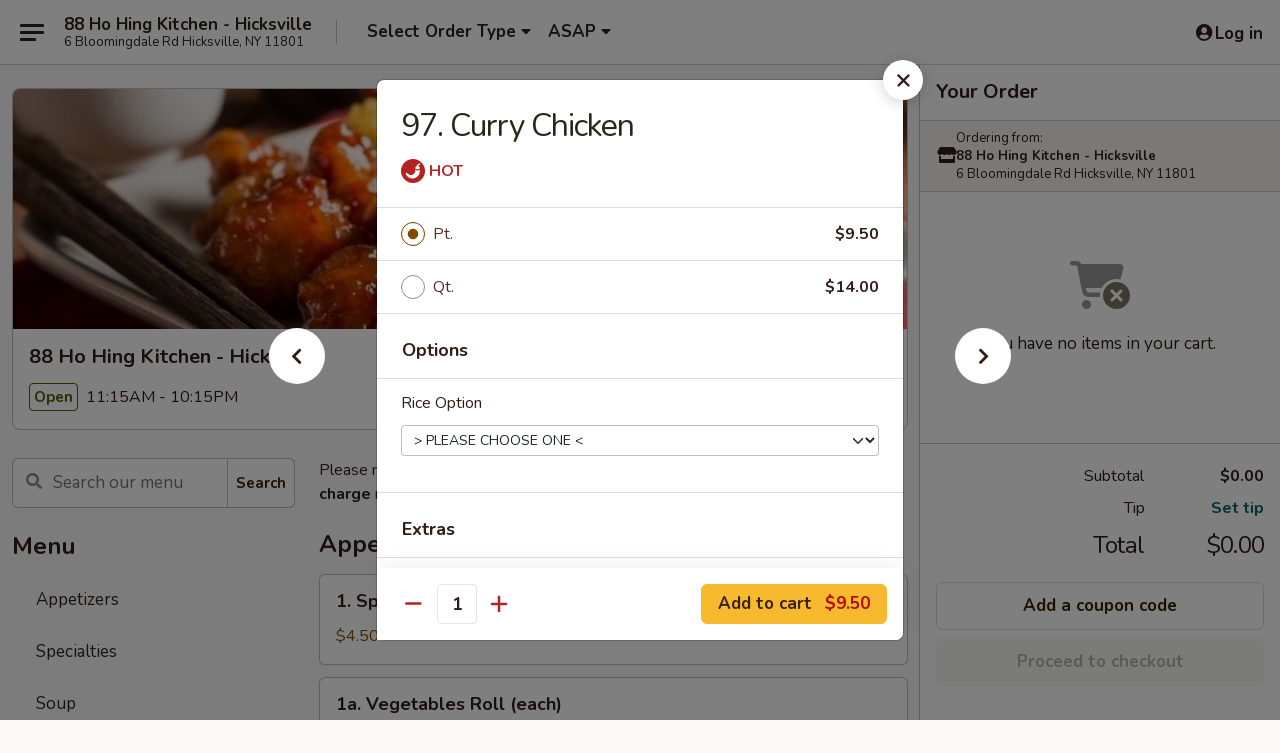

--- FILE ---
content_type: text/html; charset=UTF-8
request_url: https://order.88hohingkitchen.com/order/main/chicken/97-curry-chicken
body_size: 42039
content:
<!DOCTYPE html>

<html class="no-js css-scroll" lang="en">
	<head>
		<meta charset="utf-8" />
		<meta http-equiv="X-UA-Compatible" content="IE=edge,chrome=1" />

				<title>88 Ho Hing Kitchen - Hicksville | 97. Curry Chicken | Chicken</title>
		<meta name="description" content="Order online for delivery and takeout: 97. Curry Chicken from 88 Ho Hing Kitchen - Hicksville. Serving the best Chinese in Hicksville, NY." />		<meta name="keywords" content="88 ho king kitchen, ho hing kitchen, ho hing kitchen hicksville, ho hing kitchen menu, hicksville chinese takeout, hicksville chinese food, hicksville chinese restaurants, chinese takeout, best chinese food in hicksville, chinese restaurants in hicksville, chinese restaurants near me, chinese food near me" />		<meta name="viewport" content="width=device-width, initial-scale=1.0">

		<meta property="og:type" content="website">
		<meta property="og:title" content="88 Ho Hing Kitchen - Hicksville | 97. Curry Chicken | Chicken">
		<meta property="og:description" content="Order online for delivery and takeout: 97. Curry Chicken from 88 Ho Hing Kitchen - Hicksville. Serving the best Chinese in Hicksville, NY.">

		<meta name="twitter:card" content="summary_large_image">
		<meta name="twitter:title" content="88 Ho Hing Kitchen - Hicksville | 97. Curry Chicken | Chicken">
		<meta name="twitter:description" content="Order online for delivery and takeout: 97. Curry Chicken from 88 Ho Hing Kitchen - Hicksville. Serving the best Chinese in Hicksville, NY.">
					<meta property="og:image" content="https://imagedelivery.net/9lr8zq_Jvl7h6OFWqEi9IA/e02cf64f-7022-4ce9-b8df-707db5dbde00/public" />
			<meta name="twitter:image" content="https://imagedelivery.net/9lr8zq_Jvl7h6OFWqEi9IA/e02cf64f-7022-4ce9-b8df-707db5dbde00/public" />
		
		<meta name="apple-mobile-web-app-status-bar-style" content="black">
		<meta name="mobile-web-app-capable" content="yes">
					<link rel="canonical" href="https://order.88hohingkitchen.com/order/main/chicken/97-curry-chicken"/>
						<link rel="shortcut icon" href="https://imagedelivery.net/9lr8zq_Jvl7h6OFWqEi9IA/26d781a2-a10b-406a-6cd5-d1f8b1ce0e00/public" type="image/png" />
			
		<link type="text/css" rel="stylesheet" href="/min/g=css4.0&amp;1769539963" />
		<link rel="stylesheet" href="//ajax.googleapis.com/ajax/libs/jqueryui/1.10.1/themes/base/minified/jquery-ui.min.css" />
		<link href='//fonts.googleapis.com/css?family=Open+Sans:400italic,400,700' rel='stylesheet' type='text/css' />
		<script src="https://kit.fontawesome.com/a4edb6363d.js" crossorigin="anonymous"></script>

		<style>
								.home_hero, .menu_hero{ background-image: url(https://imagedelivery.net/9lr8zq_Jvl7h6OFWqEi9IA/8c07098c-95c5-4f6a-d384-27d165648e00/public); }
					@media
					(-webkit-min-device-pixel-ratio: 1.25),
					(min-resolution: 120dpi){
						/* Retina header*/
						.home_hero, .menu_hero{ background-image: url(https://imagedelivery.net/9lr8zq_Jvl7h6OFWqEi9IA/fc8da53b-228e-4d18-6e35-e6336e844500/public); }
					}
															/*body{  } */

					
		</style>

		<style type="text/css">div.menuItem_1215020, li.menuItem_1215020, div.menuItem_1215021, li.menuItem_1215021, div.menuItem_1215022, li.menuItem_1215022, div.menuItem_1215023, li.menuItem_1215023, div.menuItem_1215024, li.menuItem_1215024, div.menuItem_1215025, li.menuItem_1215025, div.menuItem_1215026, li.menuItem_1215026, div.menuItem_1215027, li.menuItem_1215027, div.menuItem_1215028, li.menuItem_1215028, div.menuItem_1215029, li.menuItem_1215029, div.menuItem_1215030, li.menuItem_1215030, div.menuItem_1215031, li.menuItem_1215031, div.menuItem_1215032, li.menuItem_1215032, div.menuItem_1215033, li.menuItem_1215033, div.menuItem_1215034, li.menuItem_1215034, div.menuItem_1215035, li.menuItem_1215035, div.menuItem_1215036, li.menuItem_1215036, div.menuItem_1215037, li.menuItem_1215037, div.menuItem_1215038, li.menuItem_1215038, div.menuItem_1215039, li.menuItem_1215039, div.menuItem_1215040, li.menuItem_1215040, div.menuItem_1215041, li.menuItem_1215041, div.menuItem_1215042, li.menuItem_1215042, div.menuItem_1215043, li.menuItem_1215043, div.menuItem_1215044, li.menuItem_1215044, div.menuItem_1215045, li.menuItem_1215045, div.menuItem_1215046, li.menuItem_1215046, div.menuItem_1215047, li.menuItem_1215047, div.menuItem_1215048, li.menuItem_1215048, div.menuItem_1215049, li.menuItem_1215049, div.menuItem_1215050, li.menuItem_1215050, div.menuItem_1215051, li.menuItem_1215051, div.menuItem_1215052, li.menuItem_1215052, div.menuItem_1215053, li.menuItem_1215053, div.menuItem_1215054, li.menuItem_1215054, div.menuItem_1215055, li.menuItem_1215055, div.menuItem_1215056, li.menuItem_1215056, div.menuItem_1215057, li.menuItem_1215057, div.menuItem_1215058, li.menuItem_1215058, div.menuItem_1215059, li.menuItem_1215059, div.menuItem_1215060, li.menuItem_1215060, div.menuItem_1215061, li.menuItem_1215061, div.menuItem_1215062, li.menuItem_1215062, div.menuItem_1215063, li.menuItem_1215063, div.menuItem_1215064, li.menuItem_1215064, div.menuItem_1215065, li.menuItem_1215065, div.menuItem_1215066, li.menuItem_1215066, div.menuItem_1215067, li.menuItem_1215067, div.menuItem_1215068, li.menuItem_1215068, div.menuItem_1215069, li.menuItem_1215069, div.menuItem_1215070, li.menuItem_1215070 {display:none !important;}</style><script type="text/javascript">window.UNAVAILABLE_MENU_IDS = [1215020,1215021,1215022,1215023,1215024,1215025,1215026,1215027,1215028,1215029,1215030,1215031,1215032,1215033,1215034,1215035,1215036,1215037,1215038,1215039,1215040,1215041,1215042,1215043,1215044,1215045,1215046,1215047,1215048,1215049,1215050,1215051,1215052,1215053,1215054,1215055,1215056,1215057,1215058,1215059,1215060,1215061,1215062,1215063,1215064,1215065,1215066,1215067,1215068,1215069,1215070]</script>
		<script type="text/javascript">
			var UrlTag = "88hohingkitchenhicksville";
			var template = 'defaultv4';
			var formname = 'ordering3';
			var menulink = 'https://order.88hohingkitchen.com/order/main';
			var checkoutlink = 'https://order.88hohingkitchen.com/checkout';
		</script>
		<script>
			/* http://writing.colin-gourlay.com/safely-using-ready-before-including-jquery/ */
			(function(w,d,u){w.readyQ=[];w.bindReadyQ=[];function p(x,y){if(x=="ready"){w.bindReadyQ.push(y);}else{w.readyQ.push(x);}};var a={ready:p,bind:p};w.$=w.jQuery=function(f){if(f===d||f===u){return a}else{p(f)}}})(window,document)
		</script>

		<script type="application/ld+json">{
    "@context": "http://schema.org",
    "@type": "Menu",
    "url": "https://order.88hohingkitchen.com/order/main",
    "mainEntityOfPage": "https://order.88hohingkitchen.com/order/main",
    "inLanguage": "English",
    "name": "Main",
    "description": "Please note: requests for additional items or special preparation may incur an <b>extra charge</b> not calculated on your online order.",
    "hasMenuSection": [
        {
            "@type": "MenuSection",
            "url": "https://order.88hohingkitchen.com/order/main/chicken",
            "name": "Chicken",
            "description": "with Rice",
            "hasMenuItem": [
                {
                    "@type": "MenuItem",
                    "name": "97. Curry Chicken",
                    "url": "https://order.88hohingkitchen.com/order/main/chicken/97-curry-chicken"
                }
            ]
        }
    ]
}</script>
<!-- Google Tag Manager -->
<script>
	window.dataLayer = window.dataLayer || [];
	let data = {
		account: '88hohingkitchenhicksville',
		context: 'direct',
		templateVersion: 4,
		rid: 66	}
		dataLayer.push(data);
	(function(w,d,s,l,i){w[l]=w[l]||[];w[l].push({'gtm.start':
		new Date().getTime(),event:'gtm.js'});var f=d.getElementsByTagName(s)[0],
		j=d.createElement(s),dl=l!='dataLayer'?'&l='+l:'';j.async=true;j.src=
		'https://www.googletagmanager.com/gtm.js?id='+i+dl;f.parentNode.insertBefore(j,f);
		})(window,document,'script','dataLayer','GTM-K9P93M');

	function gtag() { dataLayer.push(arguments); }
</script>

			<script async src="https://www.googletagmanager.com/gtag/js?id=G-Z9LW91SM1H"></script>
	
	<script>
		
		gtag('js', new Date());

		
					gtag('config', "G-Z9LW91SM1H");
			</script>

					<meta name="smartbanner:title" content="88 Ho Hing Kitchen Hicksville">
					<meta name="smartbanner:author" content="Online Ordering">
					<meta name="smartbanner:price" content="FREE">
					<meta name="smartbanner:price-suffix-google" content=" ">
					<meta name="smartbanner:button" content="VIEW">
					<meta name="smartbanner:button-url-google" content="https://play.google.com/store/apps/details?id=com.chinesemenuonline.s88hohingkitchenhicksville">
					<meta name="smartbanner:enabled-platforms" content="android">
											<meta name="smartbanner:icon-google" content="https://ehc-west-0-bucket.s3.us-west-2.amazonaws.com/web/documents/88hohingkitchenhicksville/">
							<link href="https://fonts.googleapis.com/css?family=Open+Sans:400,600,700|Nunito:400,700" rel="stylesheet" />
	</head>

	<body
		data-event-on:customer_registered="window.location.reload()"
		data-event-on:customer_logged_in="window.location.reload()"
		data-event-on:customer_logged_out="window.location.reload()"
	>
		<a class="skip-to-content-link" href="#main">Skip to content</a>
				<!-- Google Tag Manager (noscript) -->
		<noscript><iframe src="https://www.googletagmanager.com/ns.html?id=GTM-K9P93M" height="0" width="0" style="display:none;visibility:hidden"></iframe></noscript>
		<!-- End Google Tag Manager (noscript) -->
						<!-- wrapper starts -->
		<div class="wrapper">
			<div style="grid-area: header-announcements">
				<div id="upgradeBrowserBanner" class="alert alert-warning mb-0 rounded-0 py-4" style="display:none;">
	<div class="alert-icon"><i class="fas fa-warning" aria-hidden="true"></i></div>
	<div>
		<strong>We're sorry, but the Web browser you are using is not supported.</strong> <br/> Please upgrade your browser or try a different one to use this Website. Supported browsers include:<br/>
		<ul class="list-unstyled">
			<li class="mt-2"><a href="https://www.google.com/chrome" target="_blank" rel="noopener noreferrer" class="simple-link"><i class="fab fa-chrome"></i> Chrome</a></li>
			<li class="mt-2"><a href="https://www.mozilla.com/firefox/upgrade.html" target="_blank" rel="noopener noreferrer" class="simple-link"><i class="fab fa-firefox"></i> Firefox</a></li>
			<li class="mt-2"><a href="https://www.microsoft.com/en-us/windows/microsoft-edge" target="_blank" rel="noopener noreferrer" class="simple-link"><i class="fab fa-edge"></i> Edge</a></li>
			<li class="mt-2"><a href="http://www.apple.com/safari/" target="_blank" rel="noopener noreferrer" class="simple-link"><i class="fab fa-safari"></i> Safari</a></li>
		</ul>
	</div>
</div>
<script>
	var ua = navigator.userAgent;
	var match = ua.match(/Firefox\/([0-9]+)\./);
	var firefoxVersion = match ? parseInt(match[1]) : 1000;
	var match = ua.match(/Chrome\/([0-9]+)\./);
	var chromeVersion = match ? parseInt(match[1]) : 1000;
	var isIE = ua.indexOf('MSIE') > -1 || ua.indexOf('Trident') > -1;
	var upgradeBrowserBanner = document.getElementById('upgradeBrowserBanner');
	var isMatchesSupported = typeof(upgradeBrowserBanner.matches)!="undefined";
	var isEntriesSupported = typeof(Object.entries)!="undefined";
	//Safari version is verified with isEntriesSupported
	if (isIE || !isMatchesSupported || !isEntriesSupported || firefoxVersion <= 46 || chromeVersion <= 53) {
		upgradeBrowserBanner.style.display = 'flex';
	}
</script>				
				<!-- get closed sign if applicable. -->
				
				
							</div>

						<div class="headerAndWtype" style="grid-area: header">
				<!-- Header Starts -->
				<header class="header">
										<div class="d-flex flex-column align-items-start flex-md-row align-items-md-center">
												<div class="logo_name_alt flex-shrink-0 d-flex align-items-center align-self-stretch pe-6 pe-md-0">
							
	<button
		type="button"
		class="eds_button btn btn-outline eds_button--shape-default eds_menu_button"
		data-bs-toggle="offcanvas" data-bs-target="#side-menu" aria-controls="side-menu" aria-label="Main menu"	><span aria-hidden="true"></span> <span aria-hidden="true"></span> <span aria-hidden="true"></span></button>

	
							<div class="d-flex flex-column align-items-center mx-auto align-items-md-start mx-md-0">
								<a
									class="eds-display-text-title-xs text-truncate title-container"
									href="https://order.88hohingkitchen.com"
								>
									88 Ho Hing Kitchen - Hicksville								</a>

																	<span class="eds-copy-text-s-regular text-center text-md-start address-container" title="6 Bloomingdale Rd Hicksville, NY 11801">
										6 Bloomingdale Rd Hicksville, NY 11801									</span>
															</div>
						</div>

																			<div class="eds-display-text-title-s d-none d-md-block border-start mx-4" style="width: 0">&nbsp;</div>

							<div class="header_order_options d-flex align-items-center  w-100 p-2p5 p-md-0">
																<div class="what">
									<button
	type="button"
	class="border-0 bg-transparent text-start"
	data-bs-toggle="modal"
	data-bs-target="#modal-order-options"
	aria-expanded="false"
	style="min-height: 44px"
>
	<div class="d-flex align-items-baseline gap-2">
		<div class="otype-name-label eds-copy-text-l-bold text-truncate" style="flex: 1" data-order-type-label>
			Select Order Type		</div>

		<i class="fa fa-fw fa-caret-down"></i>
	</div>

	<div
		class="otype-picker-label otype-address-label eds-interface-text-m-regular text-truncate hidden"
	>
			</div>
</button>

<script>
	$(function() {
		var $autoCompleteInputs = $('[data-autocomplete-address]');
		if ($autoCompleteInputs && $autoCompleteInputs.length) {
			$autoCompleteInputs.each(function() {
				let $input = $(this);
				let $deliveryAddressContainer = $input.parents('.deliveryAddressContainer').first();
				$input.autocomplete({
					source   : addressAC,
					minLength: 3,
					delay    : 300,
					select   : function(event, ui) {
						$.getJSON('/' + UrlTag + '/?form=addresslookup', {
							id: ui.item.id,
						}, function(data) {
							let location = data
							if (location.address.street.endsWith('Trl')) {
								location.address.street = location.address.street.replace('Trl', 'Trail')
							}
							let autoCompleteSuccess = $input.data('autocomplete-success');
							if (autoCompleteSuccess) {
								let autoCompleteSuccessFunction = window[autoCompleteSuccess];
								if (typeof autoCompleteSuccessFunction == "function") {
									autoCompleteSuccessFunction(location);
								}
							}

							let address = location.address

							$('#add-address-city, [data-autocompleted-city]').val(address.city)
							$('#add-address-state, [data-autocompleted-state]').val(address.stateCode)
							$('#add-address-zip, [data-autocompleted-zip]').val(address.postalCode)
							$('#add-address-latitude, [data-autocompleted-latitude]').val(location.position.lat)
							$('#add-address-longitude, [data-autocompleted-longitude]').val(location.position.lng)
							let streetAddress = (address.houseNumber || '') + ' ' + (address.street || '');
							$('#street-address-1, [data-autocompleted-street-address]').val(streetAddress)
							validateAddress($deliveryAddressContainer);
						})
					},
				})
				$input.attr('autocomplete', 'street-address')
			});
		}

		// autocomplete using Address autocomplete
		// jquery autocomplete needs 2 fields: title and value
		// id holds the LocationId which can be used at a later stage to get the coordinate of the selected choice
		function addressAC(query, callback) {
			//we don't actually want to search until they've entered the street number and at least one character
			words = query.term.trim().split(' ')
			if (words.length < 2) {
				return false
			}

			$.getJSON('/' + UrlTag + '/?form=addresssuggest', { q: query.term }, function(data) {
				var addresses = data.items
				addresses = addresses.map(addr => {
					if ((addr.address.label || '').endsWith('Trl')) {
						addr.address.label = addr.address.label.replace('Trl', 'Trail')
					}
					let streetAddress = (addr.address.label || '')
					return {
						label: streetAddress,
						value: streetAddress,
						id   : addr.id,
					}
				})

				return callback(addresses)
			})
		}

				$('[data-address-from-current-loc]').on('click', function(e) {
			let $streetAddressContainer = $(this).parents('.street-address-container').first();
			let $deliveryAddressContainer = $(this).parents('.deliveryAddressContainer').first();
			e.preventDefault();
			if(navigator.geolocation) {
				navigator.geolocation.getCurrentPosition(position => {
					$.getJSON('/' + UrlTag + '/?form=addresssuggest', {
						at: position.coords.latitude + "," + position.coords.longitude
					}, function(data) {
						let location = data.items[0];
						let address = location.address
						$streetAddressContainer.find('.input-street-address').val((address.houseNumber ? address.houseNumber : '') + ' ' + (address.street ? address.street : ''));
						$('#add-address-city').val(address.city ? address.city : '');
						$('#add-address-state').val(address.state ? address.state : '');
						$('#add-address-zip').val(address.postalCode ? address.postalCode : '');
						$('#add-address-latitude').val(location.position.lat ? location.position.lat : '');
						$('#add-address-longitude').val(location.position.lng ? location.position.lng : '');
						validateAddress($deliveryAddressContainer, 0);
					});
				});
			} else {
				alert("Geolocation is not supported by this browser!");
			}
		});
	});

	function autoCompleteSuccess(location)
	{
		if (location && location.address) {
			let address = location.address

			let streetAddress = (address.houseNumber || '') + ' ' + (address.street || '');
			$.ajax({
				url: '/' + UrlTag + '/?form=saveformfields',
				data: {
					'param_full~address_s_n_255': streetAddress + ', ' + address.city + ', ' + address.state,
					'param_street~address_s_n_255': streetAddress,
					'param_city_s_n_90': address.city,
					'param_state_s_n_2': address.state,
					'param_zip~code_z_n_10': address.postalCode,
				}
			});
		}
	}
</script>
								</div>

																									<div class="when showcheck_parent">
																				<div class="ordertimetypes ">
	<button
		type="button"
		class="border-0 bg-transparent text-start loadable-content"
		data-bs-toggle="modal"
		data-bs-target="#modal-order-time"
		aria-expanded="false"
		style="min-height: 44px"
		data-change-label-to-later-date
	>
		<div class="d-flex align-items-baseline gap-2">
			<div class="eds-copy-text-l-bold text-truncate flex-fill" data-otype-time-day>
								ASAP			</div>

			<i class="fa fa-fw fa-caret-down"></i>
		</div>

		<div
			class="otype-picker-label otype-picker-time eds-interface-text-m-regular text-truncate hidden"
			data-otype-time
		>
			Later		</div>
	</button>
</div>
									</div>
															</div>
						
												<div class="position-absolute top-0 end-0 pe-2 py-2p5">
							
	<div id="login-status" >
					
	<button
		type="button"
		class="eds_button btn btn-outline eds_button--shape-default px-2 text-nowrap"
		aria-label="Log in" style="color: currentColor" data-bs-toggle="modal" data-bs-target="#login-modal"	><i
		class="eds_icon fa fa-lg fa-fw fa-user-circle d-block d-lg-none"
		style="font-family: &quot;Font Awesome 5 Pro&quot;; "	></i>

	 <div class="d-none d-lg-flex align-items-baseline gap-2">
	<i
		class="eds_icon fa fa-fw fa-user-circle"
		style="font-family: &quot;Font Awesome 5 Pro&quot;; "	></i>

	<div class="profile-container text-truncate">Log in</div></div></button>

				</div>

							</div>
					</div>

															
	<aside		data-eds-id="697d49158d5e7"
		class="eds_side_menu offcanvas offcanvas-start text-dark "
		tabindex="-1"
				id="side-menu" data-event-on:menu_selected="this.dispatchEvent(new CustomEvent('eds.hide'))" data-event-on:category_selected="this.dispatchEvent(new CustomEvent('eds.hide'))"	>
		
		<div class="eds_side_menu-body offcanvas-body d-flex flex-column p-0 css-scroll">
										<div
					class="eds_side_menu-close position-absolute top-0 end-0 pt-3 pe-3 "
					style="z-index: 1"
				>
					
	<button
		type="button"
		class="eds_button btn btn-outline-secondary eds_button--shape-circle"
		data-bs-dismiss="offcanvas" data-bs-target="[data-eds-id=&quot;697d49158d5e7&quot;]" aria-label="Close"	><i
		class="eds_icon fa fa-fw fa-close"
		style="font-family: &quot;Font Awesome 5 Pro&quot;; "	></i></button>

					</div>
			
			<div class="restaurant-info border-bottom border-light p-3">
							<p class="eds-display-text-title-xs mb-0 me-2 pe-4">88 Ho Hing Kitchen - Hicksville</p>

			<div class="eds-copy-text-s-regular me-2 pe-4">
			6 Bloomingdale Rd Hicksville, NY 11801		</div>
						</div>

																	
	<div class="border-bottom border-light p-3">
		
		
			<details
				class="eds_list eds_list--border-none" open				data-menu-id="10682"
									data-event-on:document_ready="this.open = localStorage.getItem('menu-open-10682') !== 'false'"
										onclick="localStorage.setItem('menu-open-10682', !this.open)"
							>
									<summary class="eds-copy-text-l-regular list-unstyled rounded-3 mb-1 " tabindex="0">
						<h2 class="eds-display-text-title-m m-0 p-0">
															
	<i
		class="eds_icon fas fa-fw fa-chevron-right"
		style="font-family: &quot;Font Awesome 5 Pro&quot;; "	></i>

															Menu
						</h2>
					</summary>
										<div class="mb-3"></div>
				
																		
									<a
						class="eds_list-item eds-copy-text-l-regular list-unstyled rounded-3 mb-1 px-3 px-lg-4 py-2p5 d-flex "
						data-event-on:category_pinned="(category) => $(this).toggleClass('active', category.id === '130456')"
						href="https://order.88hohingkitchen.com/order/main/appetizers"
						aria-current="page"
						onclick="if (!event.ctrlKey) {
							const currentMenuIsActive = true || $(this).closest('details').find('summary').hasClass('active');
							if (currentMenuIsActive) {
								app.event.emit('category_selected', { id: '130456' });
							} else {
								app.event.emit('menu_selected', { menu_id: '10682', menu_description: &quot;Please note: requests for additional items or special preparation may incur an &lt;b&gt;extra charge&lt;\/b&gt; not calculated on your online order.&quot;, category_id: '130456' });
							}
															return false;
													}"
					>
						Appetizers											</a>
									<a
						class="eds_list-item eds-copy-text-l-regular list-unstyled rounded-3 mb-1 px-3 px-lg-4 py-2p5 d-flex "
						data-event-on:category_pinned="(category) => $(this).toggleClass('active', category.id === '130471')"
						href="https://order.88hohingkitchen.com/order/main/specialties"
						aria-current="page"
						onclick="if (!event.ctrlKey) {
							const currentMenuIsActive = true || $(this).closest('details').find('summary').hasClass('active');
							if (currentMenuIsActive) {
								app.event.emit('category_selected', { id: '130471' });
							} else {
								app.event.emit('menu_selected', { menu_id: '10682', menu_description: &quot;Please note: requests for additional items or special preparation may incur an &lt;b&gt;extra charge&lt;\/b&gt; not calculated on your online order.&quot;, category_id: '130471' });
							}
															return false;
													}"
					>
						Specialties											</a>
									<a
						class="eds_list-item eds-copy-text-l-regular list-unstyled rounded-3 mb-1 px-3 px-lg-4 py-2p5 d-flex "
						data-event-on:category_pinned="(category) => $(this).toggleClass('active', category.id === '130457')"
						href="https://order.88hohingkitchen.com/order/main/soup"
						aria-current="page"
						onclick="if (!event.ctrlKey) {
							const currentMenuIsActive = true || $(this).closest('details').find('summary').hasClass('active');
							if (currentMenuIsActive) {
								app.event.emit('category_selected', { id: '130457' });
							} else {
								app.event.emit('menu_selected', { menu_id: '10682', menu_description: &quot;Please note: requests for additional items or special preparation may incur an &lt;b&gt;extra charge&lt;\/b&gt; not calculated on your online order.&quot;, category_id: '130457' });
							}
															return false;
													}"
					>
						Soup											</a>
									<a
						class="eds_list-item eds-copy-text-l-regular list-unstyled rounded-3 mb-1 px-3 px-lg-4 py-2p5 d-flex "
						data-event-on:category_pinned="(category) => $(this).toggleClass('active', category.id === '130458')"
						href="https://order.88hohingkitchen.com/order/main/chow-mein"
						aria-current="page"
						onclick="if (!event.ctrlKey) {
							const currentMenuIsActive = true || $(this).closest('details').find('summary').hasClass('active');
							if (currentMenuIsActive) {
								app.event.emit('category_selected', { id: '130458' });
							} else {
								app.event.emit('menu_selected', { menu_id: '10682', menu_description: &quot;Please note: requests for additional items or special preparation may incur an &lt;b&gt;extra charge&lt;\/b&gt; not calculated on your online order.&quot;, category_id: '130458' });
							}
															return false;
													}"
					>
						Chow Mein											</a>
									<a
						class="eds_list-item eds-copy-text-l-regular list-unstyled rounded-3 mb-1 px-3 px-lg-4 py-2p5 d-flex "
						data-event-on:category_pinned="(category) => $(this).toggleClass('active', category.id === '130459')"
						href="https://order.88hohingkitchen.com/order/main/chop-suey"
						aria-current="page"
						onclick="if (!event.ctrlKey) {
							const currentMenuIsActive = true || $(this).closest('details').find('summary').hasClass('active');
							if (currentMenuIsActive) {
								app.event.emit('category_selected', { id: '130459' });
							} else {
								app.event.emit('menu_selected', { menu_id: '10682', menu_description: &quot;Please note: requests for additional items or special preparation may incur an &lt;b&gt;extra charge&lt;\/b&gt; not calculated on your online order.&quot;, category_id: '130459' });
							}
															return false;
													}"
					>
						Chop Suey											</a>
									<a
						class="eds_list-item eds-copy-text-l-regular list-unstyled rounded-3 mb-1 px-3 px-lg-4 py-2p5 d-flex "
						data-event-on:category_pinned="(category) => $(this).toggleClass('active', category.id === '130460')"
						href="https://order.88hohingkitchen.com/order/main/fried-rice"
						aria-current="page"
						onclick="if (!event.ctrlKey) {
							const currentMenuIsActive = true || $(this).closest('details').find('summary').hasClass('active');
							if (currentMenuIsActive) {
								app.event.emit('category_selected', { id: '130460' });
							} else {
								app.event.emit('menu_selected', { menu_id: '10682', menu_description: &quot;Please note: requests for additional items or special preparation may incur an &lt;b&gt;extra charge&lt;\/b&gt; not calculated on your online order.&quot;, category_id: '130460' });
							}
															return false;
													}"
					>
						Fried Rice											</a>
									<a
						class="eds_list-item eds-copy-text-l-regular list-unstyled rounded-3 mb-1 px-3 px-lg-4 py-2p5 d-flex "
						data-event-on:category_pinned="(category) => $(this).toggleClass('active', category.id === '130461')"
						href="https://order.88hohingkitchen.com/order/main/lo-mein"
						aria-current="page"
						onclick="if (!event.ctrlKey) {
							const currentMenuIsActive = true || $(this).closest('details').find('summary').hasClass('active');
							if (currentMenuIsActive) {
								app.event.emit('category_selected', { id: '130461' });
							} else {
								app.event.emit('menu_selected', { menu_id: '10682', menu_description: &quot;Please note: requests for additional items or special preparation may incur an &lt;b&gt;extra charge&lt;\/b&gt; not calculated on your online order.&quot;, category_id: '130461' });
							}
															return false;
													}"
					>
						Lo Mein											</a>
									<a
						class="eds_list-item eds-copy-text-l-regular list-unstyled rounded-3 mb-1 px-3 px-lg-4 py-2p5 d-flex "
						data-event-on:category_pinned="(category) => $(this).toggleClass('active', category.id === '130463')"
						href="https://order.88hohingkitchen.com/order/main/pork"
						aria-current="page"
						onclick="if (!event.ctrlKey) {
							const currentMenuIsActive = true || $(this).closest('details').find('summary').hasClass('active');
							if (currentMenuIsActive) {
								app.event.emit('category_selected', { id: '130463' });
							} else {
								app.event.emit('menu_selected', { menu_id: '10682', menu_description: &quot;Please note: requests for additional items or special preparation may incur an &lt;b&gt;extra charge&lt;\/b&gt; not calculated on your online order.&quot;, category_id: '130463' });
							}
															return false;
													}"
					>
						Pork											</a>
									<a
						class="eds_list-item eds-copy-text-l-regular list-unstyled rounded-3 mb-1 px-3 px-lg-4 py-2p5 d-flex "
						data-event-on:category_pinned="(category) => $(this).toggleClass('active', category.id === '130462')"
						href="https://order.88hohingkitchen.com/order/main/chow-fun-or-chow-mai-fun"
						aria-current="page"
						onclick="if (!event.ctrlKey) {
							const currentMenuIsActive = true || $(this).closest('details').find('summary').hasClass('active');
							if (currentMenuIsActive) {
								app.event.emit('category_selected', { id: '130462' });
							} else {
								app.event.emit('menu_selected', { menu_id: '10682', menu_description: &quot;Please note: requests for additional items or special preparation may incur an &lt;b&gt;extra charge&lt;\/b&gt; not calculated on your online order.&quot;, category_id: '130462' });
							}
															return false;
													}"
					>
						Chow Fun or Chow Mai Fun											</a>
									<a
						class="eds_list-item eds-copy-text-l-regular list-unstyled rounded-3 mb-1 px-3 px-lg-4 py-2p5 d-flex "
						data-event-on:category_pinned="(category) => $(this).toggleClass('active', category.id === '130468')"
						href="https://order.88hohingkitchen.com/order/main/moo-shu"
						aria-current="page"
						onclick="if (!event.ctrlKey) {
							const currentMenuIsActive = true || $(this).closest('details').find('summary').hasClass('active');
							if (currentMenuIsActive) {
								app.event.emit('category_selected', { id: '130468' });
							} else {
								app.event.emit('menu_selected', { menu_id: '10682', menu_description: &quot;Please note: requests for additional items or special preparation may incur an &lt;b&gt;extra charge&lt;\/b&gt; not calculated on your online order.&quot;, category_id: '130468' });
							}
															return false;
													}"
					>
						Moo Shu											</a>
									<a
						class="eds_list-item eds-copy-text-l-regular list-unstyled rounded-3 mb-1 px-3 px-lg-4 py-2p5 d-flex "
						data-event-on:category_pinned="(category) => $(this).toggleClass('active', category.id === '270455')"
						href="https://order.88hohingkitchen.com/order/main/udon-noodle"
						aria-current="page"
						onclick="if (!event.ctrlKey) {
							const currentMenuIsActive = true || $(this).closest('details').find('summary').hasClass('active');
							if (currentMenuIsActive) {
								app.event.emit('category_selected', { id: '270455' });
							} else {
								app.event.emit('menu_selected', { menu_id: '10682', menu_description: &quot;Please note: requests for additional items or special preparation may incur an &lt;b&gt;extra charge&lt;\/b&gt; not calculated on your online order.&quot;, category_id: '270455' });
							}
															return false;
													}"
					>
						Udon Noodle											</a>
									<a
						class="eds_list-item eds-copy-text-l-regular list-unstyled rounded-3 mb-1 px-3 px-lg-4 py-2p5 d-flex "
						data-event-on:category_pinned="(category) => $(this).toggleClass('active', category.id === '130464')"
						href="https://order.88hohingkitchen.com/order/main/vegetable"
						aria-current="page"
						onclick="if (!event.ctrlKey) {
							const currentMenuIsActive = true || $(this).closest('details').find('summary').hasClass('active');
							if (currentMenuIsActive) {
								app.event.emit('category_selected', { id: '130464' });
							} else {
								app.event.emit('menu_selected', { menu_id: '10682', menu_description: &quot;Please note: requests for additional items or special preparation may incur an &lt;b&gt;extra charge&lt;\/b&gt; not calculated on your online order.&quot;, category_id: '130464' });
							}
															return false;
													}"
					>
						Vegetable											</a>
									<a
						class="eds_list-item eds-copy-text-l-regular list-unstyled rounded-3 mb-1 px-3 px-lg-4 py-2p5 d-flex "
						data-event-on:category_pinned="(category) => $(this).toggleClass('active', category.id === '130465')"
						href="https://order.88hohingkitchen.com/order/main/beef-steak"
						aria-current="page"
						onclick="if (!event.ctrlKey) {
							const currentMenuIsActive = true || $(this).closest('details').find('summary').hasClass('active');
							if (currentMenuIsActive) {
								app.event.emit('category_selected', { id: '130465' });
							} else {
								app.event.emit('menu_selected', { menu_id: '10682', menu_description: &quot;Please note: requests for additional items or special preparation may incur an &lt;b&gt;extra charge&lt;\/b&gt; not calculated on your online order.&quot;, category_id: '130465' });
							}
															return false;
													}"
					>
						Beef, Steak											</a>
									<a
						class="eds_list-item eds-copy-text-l-regular list-unstyled rounded-3 mb-1 px-3 px-lg-4 py-2p5 d-flex "
						data-event-on:category_pinned="(category) => $(this).toggleClass('active', category.id === '130469')"
						href="https://order.88hohingkitchen.com/order/main/egg-foo-young"
						aria-current="page"
						onclick="if (!event.ctrlKey) {
							const currentMenuIsActive = true || $(this).closest('details').find('summary').hasClass('active');
							if (currentMenuIsActive) {
								app.event.emit('category_selected', { id: '130469' });
							} else {
								app.event.emit('menu_selected', { menu_id: '10682', menu_description: &quot;Please note: requests for additional items or special preparation may incur an &lt;b&gt;extra charge&lt;\/b&gt; not calculated on your online order.&quot;, category_id: '130469' });
							}
															return false;
													}"
					>
						Egg Foo Young											</a>
									<a
						class="eds_list-item eds-copy-text-l-regular list-unstyled rounded-3 mb-1 px-3 px-lg-4 py-2p5 d-flex "
						data-event-on:category_pinned="(category) => $(this).toggleClass('active', category.id === '130466')"
						href="https://order.88hohingkitchen.com/order/main/seafood"
						aria-current="page"
						onclick="if (!event.ctrlKey) {
							const currentMenuIsActive = true || $(this).closest('details').find('summary').hasClass('active');
							if (currentMenuIsActive) {
								app.event.emit('category_selected', { id: '130466' });
							} else {
								app.event.emit('menu_selected', { menu_id: '10682', menu_description: &quot;Please note: requests for additional items or special preparation may incur an &lt;b&gt;extra charge&lt;\/b&gt; not calculated on your online order.&quot;, category_id: '130466' });
							}
															return false;
													}"
					>
						Seafood											</a>
									<a
						class="eds_list-item eds-copy-text-l-regular list-unstyled rounded-3 mb-1 px-3 px-lg-4 py-2p5 d-flex active"
						data-event-on:category_pinned="(category) => $(this).toggleClass('active', category.id === '130467')"
						href="https://order.88hohingkitchen.com/order/main/chicken"
						aria-current="page"
						onclick="if (!event.ctrlKey) {
							const currentMenuIsActive = true || $(this).closest('details').find('summary').hasClass('active');
							if (currentMenuIsActive) {
								app.event.emit('category_selected', { id: '130467' });
							} else {
								app.event.emit('menu_selected', { menu_id: '10682', menu_description: &quot;Please note: requests for additional items or special preparation may incur an &lt;b&gt;extra charge&lt;\/b&gt; not calculated on your online order.&quot;, category_id: '130467' });
							}
															return false;
													}"
					>
						Chicken											</a>
									<a
						class="eds_list-item eds-copy-text-l-regular list-unstyled rounded-3 mb-1 px-3 px-lg-4 py-2p5 d-flex "
						data-event-on:category_pinned="(category) => $(this).toggleClass('active', category.id === '130470')"
						href="https://order.88hohingkitchen.com/order/main/sweet-sour"
						aria-current="page"
						onclick="if (!event.ctrlKey) {
							const currentMenuIsActive = true || $(this).closest('details').find('summary').hasClass('active');
							if (currentMenuIsActive) {
								app.event.emit('category_selected', { id: '130470' });
							} else {
								app.event.emit('menu_selected', { menu_id: '10682', menu_description: &quot;Please note: requests for additional items or special preparation may incur an &lt;b&gt;extra charge&lt;\/b&gt; not calculated on your online order.&quot;, category_id: '130470' });
							}
															return false;
													}"
					>
						Sweet & Sour											</a>
									<a
						class="eds_list-item eds-copy-text-l-regular list-unstyled rounded-3 mb-1 px-3 px-lg-4 py-2p5 d-flex "
						data-event-on:category_pinned="(category) => $(this).toggleClass('active', category.id === '130472')"
						href="https://order.88hohingkitchen.com/order/main/diet-watchers-menu"
						aria-current="page"
						onclick="if (!event.ctrlKey) {
							const currentMenuIsActive = true || $(this).closest('details').find('summary').hasClass('active');
							if (currentMenuIsActive) {
								app.event.emit('category_selected', { id: '130472' });
							} else {
								app.event.emit('menu_selected', { menu_id: '10682', menu_description: &quot;Please note: requests for additional items or special preparation may incur an &lt;b&gt;extra charge&lt;\/b&gt; not calculated on your online order.&quot;, category_id: '130472' });
							}
															return false;
													}"
					>
						Diet Watchers Menu											</a>
									<a
						class="eds_list-item eds-copy-text-l-regular list-unstyled rounded-3 mb-1 px-3 px-lg-4 py-2p5 d-flex "
						data-event-on:category_pinned="(category) => $(this).toggleClass('active', category.id === '130473')"
						href="https://order.88hohingkitchen.com/order/main/special-combination-plates"
						aria-current="page"
						onclick="if (!event.ctrlKey) {
							const currentMenuIsActive = true || $(this).closest('details').find('summary').hasClass('active');
							if (currentMenuIsActive) {
								app.event.emit('category_selected', { id: '130473' });
							} else {
								app.event.emit('menu_selected', { menu_id: '10682', menu_description: &quot;Please note: requests for additional items or special preparation may incur an &lt;b&gt;extra charge&lt;\/b&gt; not calculated on your online order.&quot;, category_id: '130473' });
							}
															return false;
													}"
					>
						Special Combination Plates											</a>
									<a
						class="eds_list-item eds-copy-text-l-regular list-unstyled rounded-3 mb-1 px-3 px-lg-4 py-2p5 d-flex "
						data-event-on:category_pinned="(category) => $(this).toggleClass('active', category.id === '130474')"
						href="https://order.88hohingkitchen.com/order/main/house-specialties"
						aria-current="page"
						onclick="if (!event.ctrlKey) {
							const currentMenuIsActive = true || $(this).closest('details').find('summary').hasClass('active');
							if (currentMenuIsActive) {
								app.event.emit('category_selected', { id: '130474' });
							} else {
								app.event.emit('menu_selected', { menu_id: '10682', menu_description: &quot;Please note: requests for additional items or special preparation may incur an &lt;b&gt;extra charge&lt;\/b&gt; not calculated on your online order.&quot;, category_id: '130474' });
							}
															return false;
													}"
					>
						House Specialties											</a>
									<a
						class="eds_list-item eds-copy-text-l-regular list-unstyled rounded-3 mb-1 px-3 px-lg-4 py-2p5 d-flex "
						data-event-on:category_pinned="(category) => $(this).toggleClass('active', category.id === '130475')"
						href="https://order.88hohingkitchen.com/order/main/szechuan-hunan-dishes"
						aria-current="page"
						onclick="if (!event.ctrlKey) {
							const currentMenuIsActive = true || $(this).closest('details').find('summary').hasClass('active');
							if (currentMenuIsActive) {
								app.event.emit('category_selected', { id: '130475' });
							} else {
								app.event.emit('menu_selected', { menu_id: '10682', menu_description: &quot;Please note: requests for additional items or special preparation may incur an &lt;b&gt;extra charge&lt;\/b&gt; not calculated on your online order.&quot;, category_id: '130475' });
							}
															return false;
													}"
					>
						Szechuan & Hunan Dishes											</a>
									<a
						class="eds_list-item eds-copy-text-l-regular list-unstyled rounded-3 mb-1 px-3 px-lg-4 py-2p5 d-flex "
						data-event-on:category_pinned="(category) => $(this).toggleClass('active', category.id === '130477')"
						href="https://order.88hohingkitchen.com/order/main/finest-luncheon-menu"
						aria-current="page"
						onclick="if (!event.ctrlKey) {
							const currentMenuIsActive = true || $(this).closest('details').find('summary').hasClass('active');
							if (currentMenuIsActive) {
								app.event.emit('category_selected', { id: '130477' });
							} else {
								app.event.emit('menu_selected', { menu_id: '10682', menu_description: &quot;Please note: requests for additional items or special preparation may incur an &lt;b&gt;extra charge&lt;\/b&gt; not calculated on your online order.&quot;, category_id: '130477' });
							}
															return false;
													}"
					>
						Finest Luncheon Menu											</a>
									<a
						class="eds_list-item eds-copy-text-l-regular list-unstyled rounded-3 mb-1 px-3 px-lg-4 py-2p5 d-flex "
						data-event-on:category_pinned="(category) => $(this).toggleClass('active', category.id === '130478')"
						href="https://order.88hohingkitchen.com/order/main/side-orders"
						aria-current="page"
						onclick="if (!event.ctrlKey) {
							const currentMenuIsActive = true || $(this).closest('details').find('summary').hasClass('active');
							if (currentMenuIsActive) {
								app.event.emit('category_selected', { id: '130478' });
							} else {
								app.event.emit('menu_selected', { menu_id: '10682', menu_description: &quot;Please note: requests for additional items or special preparation may incur an &lt;b&gt;extra charge&lt;\/b&gt; not calculated on your online order.&quot;, category_id: '130478' });
							}
															return false;
													}"
					>
						Side Orders											</a>
									<a
						class="eds_list-item eds-copy-text-l-regular list-unstyled rounded-3 mb-1 px-3 px-lg-4 py-2p5 d-flex "
						data-event-on:category_pinned="(category) => $(this).toggleClass('active', category.id === '298049')"
						href="https://order.88hohingkitchen.com/order/main/beverage"
						aria-current="page"
						onclick="if (!event.ctrlKey) {
							const currentMenuIsActive = true || $(this).closest('details').find('summary').hasClass('active');
							if (currentMenuIsActive) {
								app.event.emit('category_selected', { id: '298049' });
							} else {
								app.event.emit('menu_selected', { menu_id: '10682', menu_description: &quot;Please note: requests for additional items or special preparation may incur an &lt;b&gt;extra charge&lt;\/b&gt; not calculated on your online order.&quot;, category_id: '298049' });
							}
															return false;
													}"
					>
						Beverage											</a>
							</details>
		
			</div>

						
																	<nav>
							<ul class="eds_list eds_list--border-none border-bottom">
	<li class="eds_list-item">
		<a class="d-block p-3 " href="https://order.88hohingkitchen.com">
			Home		</a>
	</li>

		
					<li class="eds_list-item">
					<a class="d-block p-3 " href="https://order.88hohingkitchen.com/page/delivery-info" >
						Delivery Info					</a>
				</li>
			
			<li class="eds_list-item">
			<a class="d-block p-3 " href="https://order.88hohingkitchen.com/locationinfo">
				Location &amp; Hours			</a>
		</li>
	
	<li class="eds_list-item">
		<a class="d-block p-3 " href="https://order.88hohingkitchen.com/contact">
			Contact
		</a>
	</li>
</ul>
						</nav>

												<div class="eds-copy-text-s-regular p-3 d-lg-none">
								<ul class="list-unstyled">
							<li><a href="https://play.google.com/store/apps/details?id=com.chinesemenuonline.s88hohingkitchenhicksville"><img src="/web/default4.0/images/google-play-badge.svg" alt="Google Play App Store"></a></li>
			</ul>

	<ul class="list-unstyled d-flex gap-2">
						<li><a href="https://www.facebook.com/88hohingkitchen/" target="new"  title="Opens in new tab" class="icon" title="Facebook"><i class="fab fa-facebook"></i><span class="sr-only">Facebook</span></a></li>
							<li><a href="https://www.yelp.com/biz/ho-hing-kitchen-hicksville" target="new"  title="Opens in new tab" class="icon" title="Yelp"><i class="fab fa-yelp"></i><span class="sr-only">Yelp</span></a></li>
							<li><a href="https://www.tripadvisor.com/Restaurant_Review-g47890-d4718939-Reviews-88_Ho_Hing_Kitchen-Hicksville_Long_Island_New_York.html" target="new"  title="Opens in new tab" class="icon" title="TripAdvisor"><i class="fak fa-tripadvisor"></i><span class="sr-only">TripAdvisor</span></a></li>
				</ul>
	
<div><a href="http://chinesemenuonline.com">&copy; 2026 Online Ordering by Chinese Menu Online</a></div>
	<div>Explore Chinese dining options in Hicksville with <a href="https://www.springroll.com" target="_blank" title="Opens in new tab" >Springroll</a></div>

<ul class="list-unstyled mb-0 pt-3">
	<li><a href="https://order.88hohingkitchen.com/reportbug">Technical Support</a></li>
	<li><a href="https://order.88hohingkitchen.com/privacy">Privacy Policy</a></li>
	<li><a href="https://order.88hohingkitchen.com/tos">Terms of Service</a></li>
	<li><a href="https://order.88hohingkitchen.com/accessibility">Accessibility</a></li>
</ul>

This site is protected by reCAPTCHA and the Google <a href="https://policies.google.com/privacy">Privacy Policy</a> and <a href="https://policies.google.com/terms">Terms of Service</a> apply.
						</div>		</div>

		<script>
		{
			const container = document.querySelector('[data-eds-id="697d49158d5e7"]');

						['show', 'hide', 'toggle', 'dispose'].forEach((eventName) => {
				container.addEventListener(`eds.${eventName}`, (e) => {
					bootstrap.Offcanvas.getOrCreateInstance(container)[eventName](
						...(Array.isArray(e.detail) ? e.detail : [e.detail])
					);
				});
			});
		}
		</script>
	</aside>

					</header>
			</div>

										<div class="container p-0" style="grid-area: hero">
					<section class="hero">
												<div class="menu_hero backbgbox position-relative" role="img" aria-label="Image of food offered at the restaurant">
									<div class="logo">
		<a class="logo-image" href="https://order.88hohingkitchen.com">
			<img
				src="https://imagedelivery.net/9lr8zq_Jvl7h6OFWqEi9IA/e02cf64f-7022-4ce9-b8df-707db5dbde00/public"
				srcset="https://imagedelivery.net/9lr8zq_Jvl7h6OFWqEi9IA/e02cf64f-7022-4ce9-b8df-707db5dbde00/public 1x, https://imagedelivery.net/9lr8zq_Jvl7h6OFWqEi9IA/e02cf64f-7022-4ce9-b8df-707db5dbde00/public 2x"				alt="Home"
			/>
		</a>
	</div>
						</div>

													<div class="p-3">
								<div class="pb-1">
									<h1 role="heading" aria-level="2" class="eds-display-text-title-s m-0 p-0">88 Ho Hing Kitchen - Hicksville</h1>
																	</div>

								<div class="d-sm-flex align-items-baseline">
																			<div class="mt-2">
											
	<span
		class="eds_label eds_label--variant-success eds-interface-text-m-bold me-1 text-nowrap"
			>
		Open	</span>

	11:15AM - 10:15PM										</div>
									
									<div class="d-flex gap-2 ms-sm-auto mt-2">
																					
					<a
				class="eds_button btn btn-outline-secondary btn-sm col text-nowrap"
				href="https://order.88hohingkitchen.com/locationinfo?lid=8415"
							>
				
	<i
		class="eds_icon fa fa-fw fa-info-circle"
		style="font-family: &quot;Font Awesome 5 Pro&quot;; "	></i>

	 Store info			</a>
		
												
																					
		<a
			class="eds_button btn btn-outline-secondary btn-sm col d-lg-none text-nowrap"
			href="tel:(516) 932-5008"
					>
			
	<i
		class="eds_icon fa fa-fw fa-phone"
		style="font-family: &quot;Font Awesome 5 Pro&quot;; transform: scale(-1, 1); "	></i>

	 Call us		</a>

												
																			</div>
								</div>
							</div>
											</section>
				</div>
			
						
										<div
					class="fixed_submit d-lg-none hidden pwa-pb-md-down"
					data-event-on:cart_updated="({ items }) => $(this).toggleClass('hidden', !items)"
				>
					<div
						data-async-on-event="order_type_updated, cart_updated"
						data-async-action="https://order.88hohingkitchen.com//ajax/?form=minimum_order_value_warning&component=add_more"
						data-async-method="get"
					>
											</div>

					<div class="p-3">
						<button class="btn btn-primary btn-lg w-100" onclick="app.event.emit('show_cart')">
							View cart							<span
								class="eds-interface-text-m-regular"
								data-event-on:cart_updated="({ items, subtotal }) => {
									$(this).text(`(${items} ${items === 1 ? 'item' : 'items'}, ${subtotal})`);
								}"
							>
								(0 items, $0.00)
							</span>
						</button>
					</div>
				</div>
			
									<!-- Header ends -->
<main class="main_content menucategory_page pb-5" id="main">
	<div class="container">
		
		<div class="row menu_wrapper menu_category_wrapper menu_wrapper--no-menu-tabs">
			<section class="col-xl-4 d-none d-xl-block">
				
				<div id="location-menu" data-event-on:menu_items_loaded="$(this).stickySidebar('updateSticky')">
					
		<form
			method="GET"
			role="search"
			action="https://order.88hohingkitchen.com/search"
			class="d-none d-xl-block mb-4"			novalidate
			onsubmit="if (!this.checkValidity()) event.preventDefault()"
		>
			<div class="position-relative">
				
	<label
		data-eds-id="697d49158e496"
		class="eds_formfield eds_formfield--size-large eds_formfield--variant-primary eds-copy-text-m-regular w-100"
		class="w-100"	>
		
		<div class="position-relative d-flex flex-column">
							<div class="eds_formfield-error eds-interface-text-m-bold" style="order: 1000"></div>
			
							<div class="eds_formfield-icon">
					<i
		class="eds_icon fa fa-fw fa-search"
		style="font-family: &quot;Font Awesome 5 Pro&quot;; "	></i>				</div>
										<input
					type="search"
					class="eds-copy-text-l-regular  "
										placeholder="Search our menu" name="search" autocomplete="off" spellcheck="false" value="" required aria-label="Search our menu" style="padding-right: 4.5rem; padding-left: 2.5rem;"				/>

				
							
			
	<i
		class="eds_icon fa fa-fw eds_formfield-validation"
		style="font-family: &quot;Font Awesome 5 Pro&quot;; "	></i>

	
					</div>

		
		<script>
		{
			const container = document.querySelector('[data-eds-id="697d49158e496"]');
			const input = container.querySelector('input, textarea, select');
			const error = container.querySelector('.eds_formfield-error');

			
						input.addEventListener('eds.validation.reset', () => {
				input.removeAttribute('data-validation');
				input.setCustomValidity('');
				error.innerHTML = '';
			});

						input.addEventListener('eds.validation.hide', () => {
				input.removeAttribute('data-validation');
			});

						input.addEventListener('eds.validation.success', (e) => {
				input.setCustomValidity('');
				input.setAttribute('data-validation', '');
				error.innerHTML = '';
			});

						input.addEventListener('eds.validation.warning', (e) => {
				input.setCustomValidity('');
				input.setAttribute('data-validation', '');
				error.innerHTML = e.detail;
			});

						input.addEventListener('eds.validation.error', (e) => {
				input.setCustomValidity(e.detail);
				input.checkValidity(); 				input.setAttribute('data-validation', '');
			});

			input.addEventListener('invalid', (e) => {
				error.innerHTML = input.validationMessage;
			});

								}
		</script>
	</label>

	
				<div class="position-absolute top-0 end-0">
					
	<button
		type="submit"
		class="eds_button btn btn-outline-secondary btn-sm eds_button--shape-default align-self-baseline rounded-0 rounded-end px-2"
		style="height: 50px; --bs-border-radius: 6px"	>Search</button>

					</div>
			</div>
		</form>

												
	<div >
		
		
			<details
				class="eds_list eds_list--border-none" open				data-menu-id="10682"
							>
									<summary class="eds-copy-text-l-regular list-unstyled rounded-3 mb-1 pe-none" tabindex="0">
						<h2 class="eds-display-text-title-m m-0 p-0">
														Menu
						</h2>
					</summary>
										<div class="mb-3"></div>
				
																		
									<a
						class="eds_list-item eds-copy-text-l-regular list-unstyled rounded-3 mb-1 px-3 px-lg-4 py-2p5 d-flex "
						data-event-on:category_pinned="(category) => $(this).toggleClass('active', category.id === '130456')"
						href="https://order.88hohingkitchen.com/order/main/appetizers"
						aria-current="page"
						onclick="if (!event.ctrlKey) {
							const currentMenuIsActive = true || $(this).closest('details').find('summary').hasClass('active');
							if (currentMenuIsActive) {
								app.event.emit('category_selected', { id: '130456' });
							} else {
								app.event.emit('menu_selected', { menu_id: '10682', menu_description: &quot;Please note: requests for additional items or special preparation may incur an &lt;b&gt;extra charge&lt;\/b&gt; not calculated on your online order.&quot;, category_id: '130456' });
							}
															return false;
													}"
					>
						Appetizers											</a>
									<a
						class="eds_list-item eds-copy-text-l-regular list-unstyled rounded-3 mb-1 px-3 px-lg-4 py-2p5 d-flex "
						data-event-on:category_pinned="(category) => $(this).toggleClass('active', category.id === '130471')"
						href="https://order.88hohingkitchen.com/order/main/specialties"
						aria-current="page"
						onclick="if (!event.ctrlKey) {
							const currentMenuIsActive = true || $(this).closest('details').find('summary').hasClass('active');
							if (currentMenuIsActive) {
								app.event.emit('category_selected', { id: '130471' });
							} else {
								app.event.emit('menu_selected', { menu_id: '10682', menu_description: &quot;Please note: requests for additional items or special preparation may incur an &lt;b&gt;extra charge&lt;\/b&gt; not calculated on your online order.&quot;, category_id: '130471' });
							}
															return false;
													}"
					>
						Specialties											</a>
									<a
						class="eds_list-item eds-copy-text-l-regular list-unstyled rounded-3 mb-1 px-3 px-lg-4 py-2p5 d-flex "
						data-event-on:category_pinned="(category) => $(this).toggleClass('active', category.id === '130457')"
						href="https://order.88hohingkitchen.com/order/main/soup"
						aria-current="page"
						onclick="if (!event.ctrlKey) {
							const currentMenuIsActive = true || $(this).closest('details').find('summary').hasClass('active');
							if (currentMenuIsActive) {
								app.event.emit('category_selected', { id: '130457' });
							} else {
								app.event.emit('menu_selected', { menu_id: '10682', menu_description: &quot;Please note: requests for additional items or special preparation may incur an &lt;b&gt;extra charge&lt;\/b&gt; not calculated on your online order.&quot;, category_id: '130457' });
							}
															return false;
													}"
					>
						Soup											</a>
									<a
						class="eds_list-item eds-copy-text-l-regular list-unstyled rounded-3 mb-1 px-3 px-lg-4 py-2p5 d-flex "
						data-event-on:category_pinned="(category) => $(this).toggleClass('active', category.id === '130458')"
						href="https://order.88hohingkitchen.com/order/main/chow-mein"
						aria-current="page"
						onclick="if (!event.ctrlKey) {
							const currentMenuIsActive = true || $(this).closest('details').find('summary').hasClass('active');
							if (currentMenuIsActive) {
								app.event.emit('category_selected', { id: '130458' });
							} else {
								app.event.emit('menu_selected', { menu_id: '10682', menu_description: &quot;Please note: requests for additional items or special preparation may incur an &lt;b&gt;extra charge&lt;\/b&gt; not calculated on your online order.&quot;, category_id: '130458' });
							}
															return false;
													}"
					>
						Chow Mein											</a>
									<a
						class="eds_list-item eds-copy-text-l-regular list-unstyled rounded-3 mb-1 px-3 px-lg-4 py-2p5 d-flex "
						data-event-on:category_pinned="(category) => $(this).toggleClass('active', category.id === '130459')"
						href="https://order.88hohingkitchen.com/order/main/chop-suey"
						aria-current="page"
						onclick="if (!event.ctrlKey) {
							const currentMenuIsActive = true || $(this).closest('details').find('summary').hasClass('active');
							if (currentMenuIsActive) {
								app.event.emit('category_selected', { id: '130459' });
							} else {
								app.event.emit('menu_selected', { menu_id: '10682', menu_description: &quot;Please note: requests for additional items or special preparation may incur an &lt;b&gt;extra charge&lt;\/b&gt; not calculated on your online order.&quot;, category_id: '130459' });
							}
															return false;
													}"
					>
						Chop Suey											</a>
									<a
						class="eds_list-item eds-copy-text-l-regular list-unstyled rounded-3 mb-1 px-3 px-lg-4 py-2p5 d-flex "
						data-event-on:category_pinned="(category) => $(this).toggleClass('active', category.id === '130460')"
						href="https://order.88hohingkitchen.com/order/main/fried-rice"
						aria-current="page"
						onclick="if (!event.ctrlKey) {
							const currentMenuIsActive = true || $(this).closest('details').find('summary').hasClass('active');
							if (currentMenuIsActive) {
								app.event.emit('category_selected', { id: '130460' });
							} else {
								app.event.emit('menu_selected', { menu_id: '10682', menu_description: &quot;Please note: requests for additional items or special preparation may incur an &lt;b&gt;extra charge&lt;\/b&gt; not calculated on your online order.&quot;, category_id: '130460' });
							}
															return false;
													}"
					>
						Fried Rice											</a>
									<a
						class="eds_list-item eds-copy-text-l-regular list-unstyled rounded-3 mb-1 px-3 px-lg-4 py-2p5 d-flex "
						data-event-on:category_pinned="(category) => $(this).toggleClass('active', category.id === '130461')"
						href="https://order.88hohingkitchen.com/order/main/lo-mein"
						aria-current="page"
						onclick="if (!event.ctrlKey) {
							const currentMenuIsActive = true || $(this).closest('details').find('summary').hasClass('active');
							if (currentMenuIsActive) {
								app.event.emit('category_selected', { id: '130461' });
							} else {
								app.event.emit('menu_selected', { menu_id: '10682', menu_description: &quot;Please note: requests for additional items or special preparation may incur an &lt;b&gt;extra charge&lt;\/b&gt; not calculated on your online order.&quot;, category_id: '130461' });
							}
															return false;
													}"
					>
						Lo Mein											</a>
									<a
						class="eds_list-item eds-copy-text-l-regular list-unstyled rounded-3 mb-1 px-3 px-lg-4 py-2p5 d-flex "
						data-event-on:category_pinned="(category) => $(this).toggleClass('active', category.id === '130463')"
						href="https://order.88hohingkitchen.com/order/main/pork"
						aria-current="page"
						onclick="if (!event.ctrlKey) {
							const currentMenuIsActive = true || $(this).closest('details').find('summary').hasClass('active');
							if (currentMenuIsActive) {
								app.event.emit('category_selected', { id: '130463' });
							} else {
								app.event.emit('menu_selected', { menu_id: '10682', menu_description: &quot;Please note: requests for additional items or special preparation may incur an &lt;b&gt;extra charge&lt;\/b&gt; not calculated on your online order.&quot;, category_id: '130463' });
							}
															return false;
													}"
					>
						Pork											</a>
									<a
						class="eds_list-item eds-copy-text-l-regular list-unstyled rounded-3 mb-1 px-3 px-lg-4 py-2p5 d-flex "
						data-event-on:category_pinned="(category) => $(this).toggleClass('active', category.id === '130462')"
						href="https://order.88hohingkitchen.com/order/main/chow-fun-or-chow-mai-fun"
						aria-current="page"
						onclick="if (!event.ctrlKey) {
							const currentMenuIsActive = true || $(this).closest('details').find('summary').hasClass('active');
							if (currentMenuIsActive) {
								app.event.emit('category_selected', { id: '130462' });
							} else {
								app.event.emit('menu_selected', { menu_id: '10682', menu_description: &quot;Please note: requests for additional items or special preparation may incur an &lt;b&gt;extra charge&lt;\/b&gt; not calculated on your online order.&quot;, category_id: '130462' });
							}
															return false;
													}"
					>
						Chow Fun or Chow Mai Fun											</a>
									<a
						class="eds_list-item eds-copy-text-l-regular list-unstyled rounded-3 mb-1 px-3 px-lg-4 py-2p5 d-flex "
						data-event-on:category_pinned="(category) => $(this).toggleClass('active', category.id === '130468')"
						href="https://order.88hohingkitchen.com/order/main/moo-shu"
						aria-current="page"
						onclick="if (!event.ctrlKey) {
							const currentMenuIsActive = true || $(this).closest('details').find('summary').hasClass('active');
							if (currentMenuIsActive) {
								app.event.emit('category_selected', { id: '130468' });
							} else {
								app.event.emit('menu_selected', { menu_id: '10682', menu_description: &quot;Please note: requests for additional items or special preparation may incur an &lt;b&gt;extra charge&lt;\/b&gt; not calculated on your online order.&quot;, category_id: '130468' });
							}
															return false;
													}"
					>
						Moo Shu											</a>
									<a
						class="eds_list-item eds-copy-text-l-regular list-unstyled rounded-3 mb-1 px-3 px-lg-4 py-2p5 d-flex "
						data-event-on:category_pinned="(category) => $(this).toggleClass('active', category.id === '270455')"
						href="https://order.88hohingkitchen.com/order/main/udon-noodle"
						aria-current="page"
						onclick="if (!event.ctrlKey) {
							const currentMenuIsActive = true || $(this).closest('details').find('summary').hasClass('active');
							if (currentMenuIsActive) {
								app.event.emit('category_selected', { id: '270455' });
							} else {
								app.event.emit('menu_selected', { menu_id: '10682', menu_description: &quot;Please note: requests for additional items or special preparation may incur an &lt;b&gt;extra charge&lt;\/b&gt; not calculated on your online order.&quot;, category_id: '270455' });
							}
															return false;
													}"
					>
						Udon Noodle											</a>
									<a
						class="eds_list-item eds-copy-text-l-regular list-unstyled rounded-3 mb-1 px-3 px-lg-4 py-2p5 d-flex "
						data-event-on:category_pinned="(category) => $(this).toggleClass('active', category.id === '130464')"
						href="https://order.88hohingkitchen.com/order/main/vegetable"
						aria-current="page"
						onclick="if (!event.ctrlKey) {
							const currentMenuIsActive = true || $(this).closest('details').find('summary').hasClass('active');
							if (currentMenuIsActive) {
								app.event.emit('category_selected', { id: '130464' });
							} else {
								app.event.emit('menu_selected', { menu_id: '10682', menu_description: &quot;Please note: requests for additional items or special preparation may incur an &lt;b&gt;extra charge&lt;\/b&gt; not calculated on your online order.&quot;, category_id: '130464' });
							}
															return false;
													}"
					>
						Vegetable											</a>
									<a
						class="eds_list-item eds-copy-text-l-regular list-unstyled rounded-3 mb-1 px-3 px-lg-4 py-2p5 d-flex "
						data-event-on:category_pinned="(category) => $(this).toggleClass('active', category.id === '130465')"
						href="https://order.88hohingkitchen.com/order/main/beef-steak"
						aria-current="page"
						onclick="if (!event.ctrlKey) {
							const currentMenuIsActive = true || $(this).closest('details').find('summary').hasClass('active');
							if (currentMenuIsActive) {
								app.event.emit('category_selected', { id: '130465' });
							} else {
								app.event.emit('menu_selected', { menu_id: '10682', menu_description: &quot;Please note: requests for additional items or special preparation may incur an &lt;b&gt;extra charge&lt;\/b&gt; not calculated on your online order.&quot;, category_id: '130465' });
							}
															return false;
													}"
					>
						Beef, Steak											</a>
									<a
						class="eds_list-item eds-copy-text-l-regular list-unstyled rounded-3 mb-1 px-3 px-lg-4 py-2p5 d-flex "
						data-event-on:category_pinned="(category) => $(this).toggleClass('active', category.id === '130469')"
						href="https://order.88hohingkitchen.com/order/main/egg-foo-young"
						aria-current="page"
						onclick="if (!event.ctrlKey) {
							const currentMenuIsActive = true || $(this).closest('details').find('summary').hasClass('active');
							if (currentMenuIsActive) {
								app.event.emit('category_selected', { id: '130469' });
							} else {
								app.event.emit('menu_selected', { menu_id: '10682', menu_description: &quot;Please note: requests for additional items or special preparation may incur an &lt;b&gt;extra charge&lt;\/b&gt; not calculated on your online order.&quot;, category_id: '130469' });
							}
															return false;
													}"
					>
						Egg Foo Young											</a>
									<a
						class="eds_list-item eds-copy-text-l-regular list-unstyled rounded-3 mb-1 px-3 px-lg-4 py-2p5 d-flex "
						data-event-on:category_pinned="(category) => $(this).toggleClass('active', category.id === '130466')"
						href="https://order.88hohingkitchen.com/order/main/seafood"
						aria-current="page"
						onclick="if (!event.ctrlKey) {
							const currentMenuIsActive = true || $(this).closest('details').find('summary').hasClass('active');
							if (currentMenuIsActive) {
								app.event.emit('category_selected', { id: '130466' });
							} else {
								app.event.emit('menu_selected', { menu_id: '10682', menu_description: &quot;Please note: requests for additional items or special preparation may incur an &lt;b&gt;extra charge&lt;\/b&gt; not calculated on your online order.&quot;, category_id: '130466' });
							}
															return false;
													}"
					>
						Seafood											</a>
									<a
						class="eds_list-item eds-copy-text-l-regular list-unstyled rounded-3 mb-1 px-3 px-lg-4 py-2p5 d-flex active"
						data-event-on:category_pinned="(category) => $(this).toggleClass('active', category.id === '130467')"
						href="https://order.88hohingkitchen.com/order/main/chicken"
						aria-current="page"
						onclick="if (!event.ctrlKey) {
							const currentMenuIsActive = true || $(this).closest('details').find('summary').hasClass('active');
							if (currentMenuIsActive) {
								app.event.emit('category_selected', { id: '130467' });
							} else {
								app.event.emit('menu_selected', { menu_id: '10682', menu_description: &quot;Please note: requests for additional items or special preparation may incur an &lt;b&gt;extra charge&lt;\/b&gt; not calculated on your online order.&quot;, category_id: '130467' });
							}
															return false;
													}"
					>
						Chicken											</a>
									<a
						class="eds_list-item eds-copy-text-l-regular list-unstyled rounded-3 mb-1 px-3 px-lg-4 py-2p5 d-flex "
						data-event-on:category_pinned="(category) => $(this).toggleClass('active', category.id === '130470')"
						href="https://order.88hohingkitchen.com/order/main/sweet-sour"
						aria-current="page"
						onclick="if (!event.ctrlKey) {
							const currentMenuIsActive = true || $(this).closest('details').find('summary').hasClass('active');
							if (currentMenuIsActive) {
								app.event.emit('category_selected', { id: '130470' });
							} else {
								app.event.emit('menu_selected', { menu_id: '10682', menu_description: &quot;Please note: requests for additional items or special preparation may incur an &lt;b&gt;extra charge&lt;\/b&gt; not calculated on your online order.&quot;, category_id: '130470' });
							}
															return false;
													}"
					>
						Sweet & Sour											</a>
									<a
						class="eds_list-item eds-copy-text-l-regular list-unstyled rounded-3 mb-1 px-3 px-lg-4 py-2p5 d-flex "
						data-event-on:category_pinned="(category) => $(this).toggleClass('active', category.id === '130472')"
						href="https://order.88hohingkitchen.com/order/main/diet-watchers-menu"
						aria-current="page"
						onclick="if (!event.ctrlKey) {
							const currentMenuIsActive = true || $(this).closest('details').find('summary').hasClass('active');
							if (currentMenuIsActive) {
								app.event.emit('category_selected', { id: '130472' });
							} else {
								app.event.emit('menu_selected', { menu_id: '10682', menu_description: &quot;Please note: requests for additional items or special preparation may incur an &lt;b&gt;extra charge&lt;\/b&gt; not calculated on your online order.&quot;, category_id: '130472' });
							}
															return false;
													}"
					>
						Diet Watchers Menu											</a>
									<a
						class="eds_list-item eds-copy-text-l-regular list-unstyled rounded-3 mb-1 px-3 px-lg-4 py-2p5 d-flex "
						data-event-on:category_pinned="(category) => $(this).toggleClass('active', category.id === '130473')"
						href="https://order.88hohingkitchen.com/order/main/special-combination-plates"
						aria-current="page"
						onclick="if (!event.ctrlKey) {
							const currentMenuIsActive = true || $(this).closest('details').find('summary').hasClass('active');
							if (currentMenuIsActive) {
								app.event.emit('category_selected', { id: '130473' });
							} else {
								app.event.emit('menu_selected', { menu_id: '10682', menu_description: &quot;Please note: requests for additional items or special preparation may incur an &lt;b&gt;extra charge&lt;\/b&gt; not calculated on your online order.&quot;, category_id: '130473' });
							}
															return false;
													}"
					>
						Special Combination Plates											</a>
									<a
						class="eds_list-item eds-copy-text-l-regular list-unstyled rounded-3 mb-1 px-3 px-lg-4 py-2p5 d-flex "
						data-event-on:category_pinned="(category) => $(this).toggleClass('active', category.id === '130474')"
						href="https://order.88hohingkitchen.com/order/main/house-specialties"
						aria-current="page"
						onclick="if (!event.ctrlKey) {
							const currentMenuIsActive = true || $(this).closest('details').find('summary').hasClass('active');
							if (currentMenuIsActive) {
								app.event.emit('category_selected', { id: '130474' });
							} else {
								app.event.emit('menu_selected', { menu_id: '10682', menu_description: &quot;Please note: requests for additional items or special preparation may incur an &lt;b&gt;extra charge&lt;\/b&gt; not calculated on your online order.&quot;, category_id: '130474' });
							}
															return false;
													}"
					>
						House Specialties											</a>
									<a
						class="eds_list-item eds-copy-text-l-regular list-unstyled rounded-3 mb-1 px-3 px-lg-4 py-2p5 d-flex "
						data-event-on:category_pinned="(category) => $(this).toggleClass('active', category.id === '130475')"
						href="https://order.88hohingkitchen.com/order/main/szechuan-hunan-dishes"
						aria-current="page"
						onclick="if (!event.ctrlKey) {
							const currentMenuIsActive = true || $(this).closest('details').find('summary').hasClass('active');
							if (currentMenuIsActive) {
								app.event.emit('category_selected', { id: '130475' });
							} else {
								app.event.emit('menu_selected', { menu_id: '10682', menu_description: &quot;Please note: requests for additional items or special preparation may incur an &lt;b&gt;extra charge&lt;\/b&gt; not calculated on your online order.&quot;, category_id: '130475' });
							}
															return false;
													}"
					>
						Szechuan & Hunan Dishes											</a>
									<a
						class="eds_list-item eds-copy-text-l-regular list-unstyled rounded-3 mb-1 px-3 px-lg-4 py-2p5 d-flex "
						data-event-on:category_pinned="(category) => $(this).toggleClass('active', category.id === '130477')"
						href="https://order.88hohingkitchen.com/order/main/finest-luncheon-menu"
						aria-current="page"
						onclick="if (!event.ctrlKey) {
							const currentMenuIsActive = true || $(this).closest('details').find('summary').hasClass('active');
							if (currentMenuIsActive) {
								app.event.emit('category_selected', { id: '130477' });
							} else {
								app.event.emit('menu_selected', { menu_id: '10682', menu_description: &quot;Please note: requests for additional items or special preparation may incur an &lt;b&gt;extra charge&lt;\/b&gt; not calculated on your online order.&quot;, category_id: '130477' });
							}
															return false;
													}"
					>
						Finest Luncheon Menu											</a>
									<a
						class="eds_list-item eds-copy-text-l-regular list-unstyled rounded-3 mb-1 px-3 px-lg-4 py-2p5 d-flex "
						data-event-on:category_pinned="(category) => $(this).toggleClass('active', category.id === '130478')"
						href="https://order.88hohingkitchen.com/order/main/side-orders"
						aria-current="page"
						onclick="if (!event.ctrlKey) {
							const currentMenuIsActive = true || $(this).closest('details').find('summary').hasClass('active');
							if (currentMenuIsActive) {
								app.event.emit('category_selected', { id: '130478' });
							} else {
								app.event.emit('menu_selected', { menu_id: '10682', menu_description: &quot;Please note: requests for additional items or special preparation may incur an &lt;b&gt;extra charge&lt;\/b&gt; not calculated on your online order.&quot;, category_id: '130478' });
							}
															return false;
													}"
					>
						Side Orders											</a>
									<a
						class="eds_list-item eds-copy-text-l-regular list-unstyled rounded-3 mb-1 px-3 px-lg-4 py-2p5 d-flex "
						data-event-on:category_pinned="(category) => $(this).toggleClass('active', category.id === '298049')"
						href="https://order.88hohingkitchen.com/order/main/beverage"
						aria-current="page"
						onclick="if (!event.ctrlKey) {
							const currentMenuIsActive = true || $(this).closest('details').find('summary').hasClass('active');
							if (currentMenuIsActive) {
								app.event.emit('category_selected', { id: '298049' });
							} else {
								app.event.emit('menu_selected', { menu_id: '10682', menu_description: &quot;Please note: requests for additional items or special preparation may incur an &lt;b&gt;extra charge&lt;\/b&gt; not calculated on your online order.&quot;, category_id: '298049' });
							}
															return false;
													}"
					>
						Beverage											</a>
							</details>
		
			</div>

					</div>
			</section>

			<div class="col-xl-8 menu_main" style="scroll-margin-top: calc(var(--eds-category-offset, 64) * 1px + 0.5rem)">
												<div class="tab-content" id="nav-tabContent">
					<div class="tab-pane fade show active">
						
						

						
						<div class="category-item d-xl-none mb-2p5 break-out">
							<div class="category-item_title d-flex">
								<button type="button" class="flex-fill border-0 bg-transparent p-0" data-bs-toggle="modal" data-bs-target="#category-modal">
									<p class="position-relative">
										
	<i
		class="eds_icon fas fa-sm fa-fw fa-signal-alt-3"
		style="font-family: &quot;Font Awesome 5 Pro&quot;; transform: translateY(-20%) rotate(90deg) scale(-1, 1); "	></i>

											<span
											data-event-on:category_pinned="(category) => {
												$(this).text(category.name);
												history.replaceState(null, '', category.url);
											}"
										>Chicken</span>
									</p>
								</button>

																	
	<button
		type="button"
		class="eds_button btn btn-outline-secondary btn-sm eds_button--shape-default border-0 me-2p5 my-1"
		aria-label="Toggle search" onclick="app.event.emit('toggle_search', !$(this).hasClass('active'))" data-event-on:toggle_search="(showSearch) =&gt; $(this).toggleClass('active', showSearch)"	><i
		class="eds_icon fa fa-fw fa-search"
		style="font-family: &quot;Font Awesome 5 Pro&quot;; "	></i></button>

																</div>

							
		<form
			method="GET"
			role="search"
			action="https://order.88hohingkitchen.com/search"
			class="px-3 py-2p5 hidden" data-event-on:toggle_search="(showSearch) =&gt; {
									$(this).toggle(showSearch);
									if (showSearch) {
										$(this).find('input').trigger('focus');
									}
								}"			novalidate
			onsubmit="if (!this.checkValidity()) event.preventDefault()"
		>
			<div class="position-relative">
				
	<label
		data-eds-id="697d4915911bb"
		class="eds_formfield eds_formfield--size-large eds_formfield--variant-primary eds-copy-text-m-regular w-100"
		class="w-100"	>
		
		<div class="position-relative d-flex flex-column">
							<div class="eds_formfield-error eds-interface-text-m-bold" style="order: 1000"></div>
			
							<div class="eds_formfield-icon">
					<i
		class="eds_icon fa fa-fw fa-search"
		style="font-family: &quot;Font Awesome 5 Pro&quot;; "	></i>				</div>
										<input
					type="search"
					class="eds-copy-text-l-regular  "
										placeholder="Search our menu" name="search" autocomplete="off" spellcheck="false" value="" required aria-label="Search our menu" style="padding-right: 4.5rem; padding-left: 2.5rem;"				/>

				
							
			
	<i
		class="eds_icon fa fa-fw eds_formfield-validation"
		style="font-family: &quot;Font Awesome 5 Pro&quot;; "	></i>

	
					</div>

		
		<script>
		{
			const container = document.querySelector('[data-eds-id="697d4915911bb"]');
			const input = container.querySelector('input, textarea, select');
			const error = container.querySelector('.eds_formfield-error');

			
						input.addEventListener('eds.validation.reset', () => {
				input.removeAttribute('data-validation');
				input.setCustomValidity('');
				error.innerHTML = '';
			});

						input.addEventListener('eds.validation.hide', () => {
				input.removeAttribute('data-validation');
			});

						input.addEventListener('eds.validation.success', (e) => {
				input.setCustomValidity('');
				input.setAttribute('data-validation', '');
				error.innerHTML = '';
			});

						input.addEventListener('eds.validation.warning', (e) => {
				input.setCustomValidity('');
				input.setAttribute('data-validation', '');
				error.innerHTML = e.detail;
			});

						input.addEventListener('eds.validation.error', (e) => {
				input.setCustomValidity(e.detail);
				input.checkValidity(); 				input.setAttribute('data-validation', '');
			});

			input.addEventListener('invalid', (e) => {
				error.innerHTML = input.validationMessage;
			});

								}
		</script>
	</label>

	
				<div class="position-absolute top-0 end-0">
					
	<button
		type="submit"
		class="eds_button btn btn-outline-secondary btn-sm eds_button--shape-default align-self-baseline rounded-0 rounded-end px-2"
		style="height: 50px; --bs-border-radius: 6px"	>Search</button>

					</div>
			</div>
		</form>

								</div>

						<div class="mb-4"
							data-event-on:menu_selected="(menu) => {
								const hasDescription = menu.menu_description && menu.menu_description.trim() !== '';
								$(this).html(menu.menu_description || '').toggle(hasDescription);
							}"
							style="">Please note: requests for additional items or special preparation may incur an <b>extra charge</b> not calculated on your online order.						</div>

						<div
							data-async-on-event="menu_selected"
							data-async-block="this"
							data-async-method="get"
							data-async-action="https://order.88hohingkitchen.com/ajax/?form=menu_items"
							data-async-then="({ data }) => {
								app.event.emit('menu_items_loaded');
								if (data.category_id != null) {
									app.event.emit('category_selected', { id: data.category_id });
								}
							}"
						>
										<div
				data-category-id="130456"
				data-category-name="Appetizers"
				data-category-url="https://order.88hohingkitchen.com/order/main/appetizers"
				data-category-menu-id="10682"
				style="scroll-margin-top: calc(var(--eds-category-offset, 64) * 1px + 0.5rem)"
				class="mb-4 pb-1"
			>
				<h2
					class="eds-display-text-title-m"
					data-event-on:category_selected="(category) => category.id === '130456' && app.nextTick(() => this.scrollIntoView({ behavior: Math.abs(this.getBoundingClientRect().top) > 2 * window.innerHeight ? 'instant' : 'auto' }))"
					style="scroll-margin-top: calc(var(--eds-category-offset, 64) * 1px + 0.5rem)"
				>Appetizers</h2>

				
				<div class="menucat_list mt-3">
					<ul>
						
	<li
		class="
			menuItem_1214038								"
			>
		<a
			href="https://order.88hohingkitchen.com/order/main/appetizers/1-spring-roll-2-shrimp"
			role="button"
			data-bs-toggle="modal"
			data-bs-target="#add_menu_item"
			data-load-menu-item="1214038"
			data-category-id="130456"
			data-change-url-on-click="https://order.88hohingkitchen.com/order/main/appetizers/1-spring-roll-2-shrimp"
			data-change-url-group="menuitem"
			data-parent-url="https://order.88hohingkitchen.com/order/main/appetizers"
		>
			<span class="sr-only">1. Spring Roll (2) (Shrimp)</span>
		</a>

		<div class="content">
			<h3>1. Spring Roll (2) (Shrimp) </h3>
			<p></p>
			<span class="menuitempreview_pricevalue">$4.50</span> 		</div>

			</li>

	<li
		class="
			menuItem_2828096								"
			>
		<a
			href="https://order.88hohingkitchen.com/order/main/appetizers/1a-vegetables-roll-each-1"
			role="button"
			data-bs-toggle="modal"
			data-bs-target="#add_menu_item"
			data-load-menu-item="2828096"
			data-category-id="130456"
			data-change-url-on-click="https://order.88hohingkitchen.com/order/main/appetizers/1a-vegetables-roll-each-1"
			data-change-url-group="menuitem"
			data-parent-url="https://order.88hohingkitchen.com/order/main/appetizers"
		>
			<span class="sr-only">1a. Vegetables Roll (each)</span>
		</a>

		<div class="content">
			<h3>1a. Vegetables Roll (each) </h3>
			<p></p>
			<span class="menuitempreview_pricevalue">$2.00</span> 		</div>

			</li>

	<li
		class="
			menuItem_1214040								"
			>
		<a
			href="https://order.88hohingkitchen.com/order/main/appetizers/2-shrimp-egg-roll-each"
			role="button"
			data-bs-toggle="modal"
			data-bs-target="#add_menu_item"
			data-load-menu-item="1214040"
			data-category-id="130456"
			data-change-url-on-click="https://order.88hohingkitchen.com/order/main/appetizers/2-shrimp-egg-roll-each"
			data-change-url-group="menuitem"
			data-parent-url="https://order.88hohingkitchen.com/order/main/appetizers"
		>
			<span class="sr-only">2. Shrimp Egg Roll (Each)</span>
		</a>

		<div class="content">
			<h3>2. Shrimp Egg Roll (Each) </h3>
			<p></p>
			<span class="menuitempreview_pricevalue">$2.25</span> 		</div>

			</li>

	<li
		class="
			menuItem_1214041								"
			>
		<a
			href="https://order.88hohingkitchen.com/order/main/appetizers/3-roast-pork-egg-roll-each"
			role="button"
			data-bs-toggle="modal"
			data-bs-target="#add_menu_item"
			data-load-menu-item="1214041"
			data-category-id="130456"
			data-change-url-on-click="https://order.88hohingkitchen.com/order/main/appetizers/3-roast-pork-egg-roll-each"
			data-change-url-group="menuitem"
			data-parent-url="https://order.88hohingkitchen.com/order/main/appetizers"
		>
			<span class="sr-only">3. Roast Pork Egg Roll (Each)</span>
		</a>

		<div class="content">
			<h3>3. Roast Pork Egg Roll (Each) </h3>
			<p></p>
			<span class="menuitempreview_pricevalue">$2.00</span> 		</div>

			</li>

	<li
		class="
			menuItem_1214042								"
			>
		<a
			href="https://order.88hohingkitchen.com/order/main/appetizers/4-fried-jumbo-shrimp-2"
			role="button"
			data-bs-toggle="modal"
			data-bs-target="#add_menu_item"
			data-load-menu-item="1214042"
			data-category-id="130456"
			data-change-url-on-click="https://order.88hohingkitchen.com/order/main/appetizers/4-fried-jumbo-shrimp-2"
			data-change-url-group="menuitem"
			data-parent-url="https://order.88hohingkitchen.com/order/main/appetizers"
		>
			<span class="sr-only">4. Fried Jumbo Shrimp (2)</span>
		</a>

		<div class="content">
			<h3>4. Fried Jumbo Shrimp (2) </h3>
			<p></p>
			<span class="menuitempreview_pricevalue">$4.25</span> 		</div>

			</li>

	<li
		class="
			menuItem_1214043								"
			>
		<a
			href="https://order.88hohingkitchen.com/order/main/appetizers/5-steamed-wonton"
			role="button"
			data-bs-toggle="modal"
			data-bs-target="#add_menu_item"
			data-load-menu-item="1214043"
			data-category-id="130456"
			data-change-url-on-click="https://order.88hohingkitchen.com/order/main/appetizers/5-steamed-wonton"
			data-change-url-group="menuitem"
			data-parent-url="https://order.88hohingkitchen.com/order/main/appetizers"
		>
			<span class="sr-only">5. Steamed Wonton</span>
		</a>

		<div class="content">
			<h3>5. Steamed Wonton </h3>
			<p></p>
			<span class="menuitempreview_pricevalue">$6.00</span> 		</div>

			</li>

	<li
		class="
			menuItem_1214044								"
			>
		<a
			href="https://order.88hohingkitchen.com/order/main/appetizers/6-crispy-fried-wonton-10"
			role="button"
			data-bs-toggle="modal"
			data-bs-target="#add_menu_item"
			data-load-menu-item="1214044"
			data-category-id="130456"
			data-change-url-on-click="https://order.88hohingkitchen.com/order/main/appetizers/6-crispy-fried-wonton-10"
			data-change-url-group="menuitem"
			data-parent-url="https://order.88hohingkitchen.com/order/main/appetizers"
		>
			<span class="sr-only">6. Crispy Fried Wonton (10)</span>
		</a>

		<div class="content">
			<h3>6. Crispy Fried Wonton (10) </h3>
			<p></p>
			<span class="menuitempreview_pricevalue">$6.25</span> 		</div>

			</li>

	<li
		class="
			menuItem_2828097								"
			>
		<a
			href="https://order.88hohingkitchen.com/order/main/appetizers/6a-wonton-w-garlic-sauce-1"
			role="button"
			data-bs-toggle="modal"
			data-bs-target="#add_menu_item"
			data-load-menu-item="2828097"
			data-category-id="130456"
			data-change-url-on-click="https://order.88hohingkitchen.com/order/main/appetizers/6a-wonton-w-garlic-sauce-1"
			data-change-url-group="menuitem"
			data-parent-url="https://order.88hohingkitchen.com/order/main/appetizers"
		>
			<span class="sr-only">6a. Wonton w. Garlic Sauce</span>
		</a>

		<div class="content">
			<h3>6a. Wonton w. Garlic Sauce </h3>
			<p></p>
			<span class="menuitempreview_pricevalue">$6.50</span> 		</div>

			</li>

	<li
		class="
			menuItem_1214045								"
			>
		<a
			href="https://order.88hohingkitchen.com/order/main/appetizers/7-pan-fried-wonton-10"
			role="button"
			data-bs-toggle="modal"
			data-bs-target="#add_menu_item"
			data-load-menu-item="1214045"
			data-category-id="130456"
			data-change-url-on-click="https://order.88hohingkitchen.com/order/main/appetizers/7-pan-fried-wonton-10"
			data-change-url-group="menuitem"
			data-parent-url="https://order.88hohingkitchen.com/order/main/appetizers"
		>
			<span class="sr-only">7. Pan Fried Wonton (10)</span>
		</a>

		<div class="content">
			<h3>7. Pan Fried Wonton (10) </h3>
			<p></p>
			<span class="menuitempreview_pricevalue">$6.25</span> 		</div>

			</li>

	<li
		class="
			menuItem_2828098								"
			>
		<a
			href="https://order.88hohingkitchen.com/order/main/appetizers/7a-szechuan-wontons-10-1"
			role="button"
			data-bs-toggle="modal"
			data-bs-target="#add_menu_item"
			data-load-menu-item="2828098"
			data-category-id="130456"
			data-change-url-on-click="https://order.88hohingkitchen.com/order/main/appetizers/7a-szechuan-wontons-10-1"
			data-change-url-group="menuitem"
			data-parent-url="https://order.88hohingkitchen.com/order/main/appetizers"
		>
			<span class="sr-only">7a. Szechuan Wontons (10)</span>
		</a>

		<div class="content">
			<h3>7a. Szechuan Wontons (10) <em class="ticon hot" aria-hidden="true"></em></h3>
			<p></p>
			<span class="menuitempreview_pricevalue">$7.00</span> 		</div>

			</li>

	<li
		class="
			menuItem_1214046								"
			>
		<a
			href="https://order.88hohingkitchen.com/order/main/appetizers/8-shrimp-toast-4"
			role="button"
			data-bs-toggle="modal"
			data-bs-target="#add_menu_item"
			data-load-menu-item="1214046"
			data-category-id="130456"
			data-change-url-on-click="https://order.88hohingkitchen.com/order/main/appetizers/8-shrimp-toast-4"
			data-change-url-group="menuitem"
			data-parent-url="https://order.88hohingkitchen.com/order/main/appetizers"
		>
			<span class="sr-only">8. Shrimp Toast (4)</span>
		</a>

		<div class="content">
			<h3>8. Shrimp Toast (4) </h3>
			<p></p>
			<span class="menuitempreview_pricevalue">$6.00</span> 		</div>

			</li>

	<li
		class="
			menuItem_1214047								"
			>
		<a
			href="https://order.88hohingkitchen.com/order/main/appetizers/9-beef-stick-3"
			role="button"
			data-bs-toggle="modal"
			data-bs-target="#add_menu_item"
			data-load-menu-item="1214047"
			data-category-id="130456"
			data-change-url-on-click="https://order.88hohingkitchen.com/order/main/appetizers/9-beef-stick-3"
			data-change-url-group="menuitem"
			data-parent-url="https://order.88hohingkitchen.com/order/main/appetizers"
		>
			<span class="sr-only">9. Beef Stick (3)</span>
		</a>

		<div class="content">
			<h3>9. Beef Stick (3) </h3>
			<p></p>
			<span class="menuitempreview_pricevalue">$8.50</span> 		</div>

			</li>

	<li
		class="
			menuItem_1214048								"
			>
		<a
			href="https://order.88hohingkitchen.com/order/main/appetizers/10-pork-dumplings-7"
			role="button"
			data-bs-toggle="modal"
			data-bs-target="#add_menu_item"
			data-load-menu-item="1214048"
			data-category-id="130456"
			data-change-url-on-click="https://order.88hohingkitchen.com/order/main/appetizers/10-pork-dumplings-7"
			data-change-url-group="menuitem"
			data-parent-url="https://order.88hohingkitchen.com/order/main/appetizers"
		>
			<span class="sr-only">10. Pork Dumplings (8)</span>
		</a>

		<div class="content">
			<h3>10. Pork Dumplings (8) </h3>
			<p></p>
			Fried: <span class="menuitempreview_pricevalue">$8.25</span> <br />Steamed: <span class="menuitempreview_pricevalue">$8.25</span> 		</div>

			</li>

	<li
		class="
			menuItem_1214049								"
			>
		<a
			href="https://order.88hohingkitchen.com/order/main/appetizers/11-vegetable-dumplings-7"
			role="button"
			data-bs-toggle="modal"
			data-bs-target="#add_menu_item"
			data-load-menu-item="1214049"
			data-category-id="130456"
			data-change-url-on-click="https://order.88hohingkitchen.com/order/main/appetizers/11-vegetable-dumplings-7"
			data-change-url-group="menuitem"
			data-parent-url="https://order.88hohingkitchen.com/order/main/appetizers"
		>
			<span class="sr-only">11. Vegetable Dumplings (8)</span>
		</a>

		<div class="content">
			<h3>11. Vegetable Dumplings (8) </h3>
			<p></p>
			Fried: <span class="menuitempreview_pricevalue">$8.25</span> <br />Steamed: <span class="menuitempreview_pricevalue">$8.25</span> 		</div>

			</li>

	<li
		class="
			menuItem_1214050								"
			>
		<a
			href="https://order.88hohingkitchen.com/order/main/appetizers/12-cold-noodles-w-sesame-sauce"
			role="button"
			data-bs-toggle="modal"
			data-bs-target="#add_menu_item"
			data-load-menu-item="1214050"
			data-category-id="130456"
			data-change-url-on-click="https://order.88hohingkitchen.com/order/main/appetizers/12-cold-noodles-w-sesame-sauce"
			data-change-url-group="menuitem"
			data-parent-url="https://order.88hohingkitchen.com/order/main/appetizers"
		>
			<span class="sr-only">12. Cold Noodles w. Sesame Sauce</span>
		</a>

		<div class="content">
			<h3>12. Cold Noodles w. Sesame Sauce </h3>
			<p></p>
			<span class="menuitempreview_pricevalue">$8.25</span> 		</div>

			</li>

	<li
		class="
			menuItem_1214051								"
			>
		<a
			href="https://order.88hohingkitchen.com/order/main/appetizers/13-scallion-pancakes"
			role="button"
			data-bs-toggle="modal"
			data-bs-target="#add_menu_item"
			data-load-menu-item="1214051"
			data-category-id="130456"
			data-change-url-on-click="https://order.88hohingkitchen.com/order/main/appetizers/13-scallion-pancakes"
			data-change-url-group="menuitem"
			data-parent-url="https://order.88hohingkitchen.com/order/main/appetizers"
		>
			<span class="sr-only">13. Scallion Pancakes</span>
		</a>

		<div class="content">
			<h3>13. Scallion Pancakes </h3>
			<p></p>
			<span class="menuitempreview_pricevalue">$6.25</span> 		</div>

			</li>

	<li
		class="
			menuItem_1214052								"
			>
		<a
			href="https://order.88hohingkitchen.com/order/main/appetizers/14-french-fries"
			role="button"
			data-bs-toggle="modal"
			data-bs-target="#add_menu_item"
			data-load-menu-item="1214052"
			data-category-id="130456"
			data-change-url-on-click="https://order.88hohingkitchen.com/order/main/appetizers/14-french-fries"
			data-change-url-group="menuitem"
			data-parent-url="https://order.88hohingkitchen.com/order/main/appetizers"
		>
			<span class="sr-only">14. French Fries</span>
		</a>

		<div class="content">
			<h3>14. French Fries </h3>
			<p></p>
			Sm.: <span class="menuitempreview_pricevalue">$5.00</span> <br />Lg.: <span class="menuitempreview_pricevalue">$7.00</span> 		</div>

			</li>

	<li
		class="
			menuItem_1214053								"
			>
		<a
			href="https://order.88hohingkitchen.com/order/main/appetizers/15-barbecued-spare-ribs"
			role="button"
			data-bs-toggle="modal"
			data-bs-target="#add_menu_item"
			data-load-menu-item="1214053"
			data-category-id="130456"
			data-change-url-on-click="https://order.88hohingkitchen.com/order/main/appetizers/15-barbecued-spare-ribs"
			data-change-url-group="menuitem"
			data-parent-url="https://order.88hohingkitchen.com/order/main/appetizers"
		>
			<span class="sr-only">15. Barbecued Spare Ribs</span>
		</a>

		<div class="content">
			<h3>15. Barbecued Spare Ribs </h3>
			<p></p>
			Sm.: <span class="menuitempreview_pricevalue">$10.00</span> <br />Lg.: <span class="menuitempreview_pricevalue">$17.00</span> 		</div>

			</li>

	<li
		class="
			menuItem_1214054								"
			>
		<a
			href="https://order.88hohingkitchen.com/order/main/appetizers/15a-boneless-spare-ribs"
			role="button"
			data-bs-toggle="modal"
			data-bs-target="#add_menu_item"
			data-load-menu-item="1214054"
			data-category-id="130456"
			data-change-url-on-click="https://order.88hohingkitchen.com/order/main/appetizers/15a-boneless-spare-ribs"
			data-change-url-group="menuitem"
			data-parent-url="https://order.88hohingkitchen.com/order/main/appetizers"
		>
			<span class="sr-only">15a. Boneless Spare Ribs</span>
		</a>

		<div class="content">
			<h3>15a. Boneless Spare Ribs </h3>
			<p></p>
			Sm.: <span class="menuitempreview_pricevalue">$10.00</span> <br />Lg.: <span class="menuitempreview_pricevalue">$17.00</span> 		</div>

			</li>

	<li
		class="
			menuItem_2828099								"
			>
		<a
			href="https://order.88hohingkitchen.com/order/main/appetizers/16-chinese-roast-pork-1"
			role="button"
			data-bs-toggle="modal"
			data-bs-target="#add_menu_item"
			data-load-menu-item="2828099"
			data-category-id="130456"
			data-change-url-on-click="https://order.88hohingkitchen.com/order/main/appetizers/16-chinese-roast-pork-1"
			data-change-url-group="menuitem"
			data-parent-url="https://order.88hohingkitchen.com/order/main/appetizers"
		>
			<span class="sr-only">16. Chinese Roast Pork</span>
		</a>

		<div class="content">
			<h3>16. Chinese Roast Pork </h3>
			<p></p>
			Sm.: <span class="menuitempreview_pricevalue">$10.00</span> <br />Lg.: <span class="menuitempreview_pricevalue">$16.00</span> 		</div>

			</li>

	<li
		class="
			menuItem_1214056								"
			>
		<a
			href="https://order.88hohingkitchen.com/order/main/appetizers/17-pu-pu-platter-for-2"
			role="button"
			data-bs-toggle="modal"
			data-bs-target="#add_menu_item"
			data-load-menu-item="1214056"
			data-category-id="130456"
			data-change-url-on-click="https://order.88hohingkitchen.com/order/main/appetizers/17-pu-pu-platter-for-2"
			data-change-url-group="menuitem"
			data-parent-url="https://order.88hohingkitchen.com/order/main/appetizers"
		>
			<span class="sr-only">17. Pu Pu Platter (for 2)</span>
		</a>

		<div class="content">
			<h3>17. Pu Pu Platter (for 2) </h3>
			<p></p>
			<span class="menuitempreview_pricevalue">$17.00</span> 		</div>

			</li>

	<li
		class="
			menuItem_1214057								"
			>
		<a
			href="https://order.88hohingkitchen.com/order/main/appetizers/18-cheese-wonton-6"
			role="button"
			data-bs-toggle="modal"
			data-bs-target="#add_menu_item"
			data-load-menu-item="1214057"
			data-category-id="130456"
			data-change-url-on-click="https://order.88hohingkitchen.com/order/main/appetizers/18-cheese-wonton-6"
			data-change-url-group="menuitem"
			data-parent-url="https://order.88hohingkitchen.com/order/main/appetizers"
		>
			<span class="sr-only">18. Cheese Wonton (8)</span>
		</a>

		<div class="content">
			<h3>18. Cheese Wonton (8) </h3>
			<p></p>
			<span class="menuitempreview_pricevalue">$7.75</span> 		</div>

			</li>

	<li
		class="
			menuItem_1215076								"
			>
		<a
			href="https://order.88hohingkitchen.com/order/main/appetizers/20-chicken-wings-w-french-fries"
			role="button"
			data-bs-toggle="modal"
			data-bs-target="#add_menu_item"
			data-load-menu-item="1215076"
			data-category-id="130456"
			data-change-url-on-click="https://order.88hohingkitchen.com/order/main/appetizers/20-chicken-wings-w-french-fries"
			data-change-url-group="menuitem"
			data-parent-url="https://order.88hohingkitchen.com/order/main/appetizers"
		>
			<span class="sr-only">18a. Crab Meat (5)</span>
		</a>

		<div class="content">
			<h3>18a. Crab Meat (5) </h3>
			<p></p>
			<span class="menuitempreview_pricevalue">$7.50</span> 		</div>

			</li>

	<li
		class="
			menuItem_1215077								"
			>
		<a
			href="https://order.88hohingkitchen.com/order/main/appetizers/21-baby-shrimp-w-french-fries"
			role="button"
			data-bs-toggle="modal"
			data-bs-target="#add_menu_item"
			data-load-menu-item="1215077"
			data-category-id="130456"
			data-change-url-on-click="https://order.88hohingkitchen.com/order/main/appetizers/21-baby-shrimp-w-french-fries"
			data-change-url-group="menuitem"
			data-parent-url="https://order.88hohingkitchen.com/order/main/appetizers"
		>
			<span class="sr-only">18b. Fried Scallops (10)</span>
		</a>

		<div class="content">
			<h3>18b. Fried Scallops (10) </h3>
			<p></p>
			<span class="menuitempreview_pricevalue">$7.50</span> 		</div>

			</li>

	<li
		class="
			menuItem_1215078								"
			>
		<a
			href="https://order.88hohingkitchen.com/order/main/appetizers/22-boneless-rib-w-french-fries"
			role="button"
			data-bs-toggle="modal"
			data-bs-target="#add_menu_item"
			data-load-menu-item="1215078"
			data-category-id="130456"
			data-change-url-on-click="https://order.88hohingkitchen.com/order/main/appetizers/22-boneless-rib-w-french-fries"
			data-change-url-group="menuitem"
			data-parent-url="https://order.88hohingkitchen.com/order/main/appetizers"
		>
			<span class="sr-only">18c. Golden Finger (5)</span>
		</a>

		<div class="content">
			<h3>18c. Golden Finger (5) </h3>
			<p></p>
			<span class="menuitempreview_pricevalue">$8.00</span> 		</div>

			</li>

	<li
		class="
			menuItem_2380107								"
			>
		<a
			href="https://order.88hohingkitchen.com/order/main/appetizers/12-chicken-wing-w-pork-fried-rice"
			role="button"
			data-bs-toggle="modal"
			data-bs-target="#add_menu_item"
			data-load-menu-item="2380107"
			data-category-id="130456"
			data-change-url-on-click="https://order.88hohingkitchen.com/order/main/appetizers/12-chicken-wing-w-pork-fried-rice"
			data-change-url-group="menuitem"
			data-parent-url="https://order.88hohingkitchen.com/order/main/appetizers"
		>
			<span class="sr-only">12. Chicken Wing w. Pork Fried Rice</span>
		</a>

		<div class="content">
			<h3>12. Chicken Wing w. Pork Fried Rice </h3>
			<p></p>
			<span class="menuitempreview_pricevalue">$10.50</span> 		</div>

			</li>

	<li
		class="
			menuItem_1215074								"
			>
		<a
			href="https://order.88hohingkitchen.com/order/main/appetizers/14-half-chicken-with-pork-fried-rice"
			role="button"
			data-bs-toggle="modal"
			data-bs-target="#add_menu_item"
			data-load-menu-item="1215074"
			data-category-id="130456"
			data-change-url-on-click="https://order.88hohingkitchen.com/order/main/appetizers/14-half-chicken-with-pork-fried-rice"
			data-change-url-group="menuitem"
			data-parent-url="https://order.88hohingkitchen.com/order/main/appetizers"
		>
			<span class="sr-only">14. Half Chicken with Pork Fried Rice</span>
		</a>

		<div class="content">
			<h3>14. Half Chicken with Pork Fried Rice </h3>
			<p></p>
			<span class="menuitempreview_pricevalue">$11.00</span> 		</div>

			</li>

	<li
		class="
			menuItem_1215075								"
			>
		<a
			href="https://order.88hohingkitchen.com/order/main/appetizers/17-golden-fried-shrimp-15"
			role="button"
			data-bs-toggle="modal"
			data-bs-target="#add_menu_item"
			data-load-menu-item="1215075"
			data-category-id="130456"
			data-change-url-on-click="https://order.88hohingkitchen.com/order/main/appetizers/17-golden-fried-shrimp-15"
			data-change-url-group="menuitem"
			data-parent-url="https://order.88hohingkitchen.com/order/main/appetizers"
		>
			<span class="sr-only">17. Golden Fried Shrimp (15)</span>
		</a>

		<div class="content">
			<h3>17. Golden Fried Shrimp (15) </h3>
			<p></p>
			<span class="menuitempreview_pricevalue">$7.75</span> 		</div>

			</li>

	<li
		class="
			menuItem_2380108								"
			>
		<a
			href="https://order.88hohingkitchen.com/order/main/appetizers/20-chicken-wings-w-french-fries-1"
			role="button"
			data-bs-toggle="modal"
			data-bs-target="#add_menu_item"
			data-load-menu-item="2380108"
			data-category-id="130456"
			data-change-url-on-click="https://order.88hohingkitchen.com/order/main/appetizers/20-chicken-wings-w-french-fries-1"
			data-change-url-group="menuitem"
			data-parent-url="https://order.88hohingkitchen.com/order/main/appetizers"
		>
			<span class="sr-only">20. Chicken Wings w. French Fries</span>
		</a>

		<div class="content">
			<h3>20. Chicken Wings w. French Fries </h3>
			<p></p>
			<span class="menuitempreview_pricevalue">$11.50</span> 		</div>

			</li>

	<li
		class="
			menuItem_2191154								"
			>
		<a
			href="https://order.88hohingkitchen.com/order/main/appetizers/21-baby-shrimp-w-french-fries-1"
			role="button"
			data-bs-toggle="modal"
			data-bs-target="#add_menu_item"
			data-load-menu-item="2191154"
			data-category-id="130456"
			data-change-url-on-click="https://order.88hohingkitchen.com/order/main/appetizers/21-baby-shrimp-w-french-fries-1"
			data-change-url-group="menuitem"
			data-parent-url="https://order.88hohingkitchen.com/order/main/appetizers"
		>
			<span class="sr-only">21. Baby Shrimp w. French Fries</span>
		</a>

		<div class="content">
			<h3>21. Baby Shrimp w. French Fries </h3>
			<p></p>
			<span class="menuitempreview_pricevalue">$10.25</span> 		</div>

			</li>

	<li
		class="
			menuItem_2191155								"
			>
		<a
			href="https://order.88hohingkitchen.com/order/main/appetizers/22-boneless-rib-w-french-fries-1"
			role="button"
			data-bs-toggle="modal"
			data-bs-target="#add_menu_item"
			data-load-menu-item="2191155"
			data-category-id="130456"
			data-change-url-on-click="https://order.88hohingkitchen.com/order/main/appetizers/22-boneless-rib-w-french-fries-1"
			data-change-url-group="menuitem"
			data-parent-url="https://order.88hohingkitchen.com/order/main/appetizers"
		>
			<span class="sr-only">22. Boneless Rib w. French Fries</span>
		</a>

		<div class="content">
			<h3>22. Boneless Rib w. French Fries </h3>
			<p></p>
			<span class="menuitempreview_pricevalue">$13.00</span> 		</div>

			</li>
					</ul>
				</div>

							</div>
					<div
				data-category-id="130471"
				data-category-name="Specialties"
				data-category-url="https://order.88hohingkitchen.com/order/main/specialties"
				data-category-menu-id="10682"
				style="scroll-margin-top: calc(var(--eds-category-offset, 64) * 1px + 0.5rem)"
				class="mb-4 pb-1"
			>
				<h2
					class="eds-display-text-title-m"
					data-event-on:category_selected="(category) => category.id === '130471' && app.nextTick(() => this.scrollIntoView({ behavior: Math.abs(this.getBoundingClientRect().top) > 2 * window.innerHeight ? 'instant' : 'auto' }))"
					style="scroll-margin-top: calc(var(--eds-category-offset, 64) * 1px + 0.5rem)"
				>Specialties</h2>

				
				<div class="menucat_list mt-3">
					<ul>
						
	<li
		class="
			menuItem_1214032								"
			>
		<a
			href="https://order.88hohingkitchen.com/order/main/specialties/chicken-wings-4"
			role="button"
			data-bs-toggle="modal"
			data-bs-target="#add_menu_item"
			data-load-menu-item="1214032"
			data-category-id="130471"
			data-change-url-on-click="https://order.88hohingkitchen.com/order/main/specialties/chicken-wings-4"
			data-change-url-group="menuitem"
			data-parent-url="https://order.88hohingkitchen.com/order/main/specialties"
		>
			<span class="sr-only">Chicken Wings (4)</span>
		</a>

		<div class="content">
			<h3>Chicken Wings (4) </h3>
			<p></p>
			Plain: <span class="menuitempreview_pricevalue">$8.30</span> <br />Chicken Fried Rice: <span class="menuitempreview_pricevalue">$10.50</span> <br />Pork Fried Rice: <span class="menuitempreview_pricevalue">$10.50</span> <br />Shrimp Fried Rice: <span class="menuitempreview_pricevalue">$11.50</span> <br />Beef Fried Rice: <span class="menuitempreview_pricevalue">$11.50</span> 		</div>

			</li>

	<li
		class="
			menuItem_1214033								"
			>
		<a
			href="https://order.88hohingkitchen.com/order/main/specialties/buffalo-wings"
			role="button"
			data-bs-toggle="modal"
			data-bs-target="#add_menu_item"
			data-load-menu-item="1214033"
			data-category-id="130471"
			data-change-url-on-click="https://order.88hohingkitchen.com/order/main/specialties/buffalo-wings"
			data-change-url-group="menuitem"
			data-parent-url="https://order.88hohingkitchen.com/order/main/specialties"
		>
			<span class="sr-only">Buffalo Wings</span>
		</a>

		<div class="content">
			<h3>Buffalo Wings </h3>
			<p></p>
			Plain: <span class="menuitempreview_pricevalue">$8.50</span> <br />Chicken Fried Rice: <span class="menuitempreview_pricevalue">$10.75</span> <br />Pork Fried Rice: <span class="menuitempreview_pricevalue">$10.75</span> <br />Shrimp Fried Rice: <span class="menuitempreview_pricevalue">$11.50</span> <br />Beef Fried Rice: <span class="menuitempreview_pricevalue">$11.50</span> 		</div>

			</li>

	<li
		class="
			menuItem_1649729								"
			>
		<a
			href="https://order.88hohingkitchen.com/order/main/specialties/garlic-sauce-wings"
			role="button"
			data-bs-toggle="modal"
			data-bs-target="#add_menu_item"
			data-load-menu-item="1649729"
			data-category-id="130471"
			data-change-url-on-click="https://order.88hohingkitchen.com/order/main/specialties/garlic-sauce-wings"
			data-change-url-group="menuitem"
			data-parent-url="https://order.88hohingkitchen.com/order/main/specialties"
		>
			<span class="sr-only">Garlic Sauce Wings</span>
		</a>

		<div class="content">
			<h3>Garlic Sauce Wings </h3>
			<p></p>
			Plain: <span class="menuitempreview_pricevalue">$8.50</span> <br />Chicken Fried Rice: <span class="menuitempreview_pricevalue">$10.75</span> <br />Pork Fried Rice: <span class="menuitempreview_pricevalue">$10.75</span> <br />Shrimp Fried Rice: <span class="menuitempreview_pricevalue">$11.50</span> <br />Beef Fried Rice: <span class="menuitempreview_pricevalue">$11.50</span> 		</div>

			</li>

	<li
		class="
			menuItem_1214034								"
			>
		<a
			href="https://order.88hohingkitchen.com/order/main/specialties/honey-wings"
			role="button"
			data-bs-toggle="modal"
			data-bs-target="#add_menu_item"
			data-load-menu-item="1214034"
			data-category-id="130471"
			data-change-url-on-click="https://order.88hohingkitchen.com/order/main/specialties/honey-wings"
			data-change-url-group="menuitem"
			data-parent-url="https://order.88hohingkitchen.com/order/main/specialties"
		>
			<span class="sr-only">Honey Wings</span>
		</a>

		<div class="content">
			<h3>Honey Wings </h3>
			<p></p>
			Plain: <span class="menuitempreview_pricevalue">$8.50</span> <br />Chicken Fried Rice: <span class="menuitempreview_pricevalue">$10.75</span> <br />Pork Fried Rice: <span class="menuitempreview_pricevalue">$10.75</span> <br />Shrimp Fried Rice: <span class="menuitempreview_pricevalue">$11.50</span> <br />Beef Fried Rice: <span class="menuitempreview_pricevalue">$11.50</span> 		</div>

			</li>

	<li
		class="
			menuItem_1649730								"
			>
		<a
			href="https://order.88hohingkitchen.com/order/main/specialties/salt-pepper-wings"
			role="button"
			data-bs-toggle="modal"
			data-bs-target="#add_menu_item"
			data-load-menu-item="1649730"
			data-category-id="130471"
			data-change-url-on-click="https://order.88hohingkitchen.com/order/main/specialties/salt-pepper-wings"
			data-change-url-group="menuitem"
			data-parent-url="https://order.88hohingkitchen.com/order/main/specialties"
		>
			<span class="sr-only">Salt & Pepper Wings</span>
		</a>

		<div class="content">
			<h3>Salt & Pepper Wings </h3>
			<p></p>
			Plain: <span class="menuitempreview_pricevalue">$8.50</span> <br />Chicken Fried Rice: <span class="menuitempreview_pricevalue">$10.75</span> <br />Pork Fried Rice: <span class="menuitempreview_pricevalue">$10.75</span> <br />Shrimp Fried Rice: <span class="menuitempreview_pricevalue">$11.50</span> <br />Beef Fried Rice: <span class="menuitempreview_pricevalue">$11.50</span> 		</div>

			</li>

	<li
		class="
			menuItem_2380110								"
			>
		<a
			href="https://order.88hohingkitchen.com/order/main/specialties/chili-wings"
			role="button"
			data-bs-toggle="modal"
			data-bs-target="#add_menu_item"
			data-load-menu-item="2380110"
			data-category-id="130471"
			data-change-url-on-click="https://order.88hohingkitchen.com/order/main/specialties/chili-wings"
			data-change-url-group="menuitem"
			data-parent-url="https://order.88hohingkitchen.com/order/main/specialties"
		>
			<span class="sr-only">Chili Wings</span>
		</a>

		<div class="content">
			<h3>Chili Wings </h3>
			<p></p>
			Plain: <span class="menuitempreview_pricevalue">$8.50</span> <br />Chicken Fried Rice: <span class="menuitempreview_pricevalue">$10.75</span> <br />Pork Fried Rice: <span class="menuitempreview_pricevalue">$10.75</span> <br />Shrimp Fried Rice: <span class="menuitempreview_pricevalue">$11.50</span> <br />Beef Fried Rice: <span class="menuitempreview_pricevalue">$11.50</span> 		</div>

			</li>

	<li
		class="
			menuItem_1214035								"
			>
		<a
			href="https://order.88hohingkitchen.com/order/main/specialties/half-chicken"
			role="button"
			data-bs-toggle="modal"
			data-bs-target="#add_menu_item"
			data-load-menu-item="1214035"
			data-category-id="130471"
			data-change-url-on-click="https://order.88hohingkitchen.com/order/main/specialties/half-chicken"
			data-change-url-group="menuitem"
			data-parent-url="https://order.88hohingkitchen.com/order/main/specialties"
		>
			<span class="sr-only">Half Chicken</span>
		</a>

		<div class="content">
			<h3>Half Chicken </h3>
			<p></p>
			Plain: <span class="menuitempreview_pricevalue">$9.00</span> <br />Chicken Fried Rice: <span class="menuitempreview_pricevalue">$11.00</span> <br />Pork Fried Rice: <span class="menuitempreview_pricevalue">$11.00</span> <br />Shrimp Fried Rice: <span class="menuitempreview_pricevalue">$11.75</span> <br />Beef Fried Rice: <span class="menuitempreview_pricevalue">$11.75</span> 		</div>

			</li>

	<li
		class="
			menuItem_1214036								"
			>
		<a
			href="https://order.88hohingkitchen.com/order/main/specialties/chicken-nuggets-10"
			role="button"
			data-bs-toggle="modal"
			data-bs-target="#add_menu_item"
			data-load-menu-item="1214036"
			data-category-id="130471"
			data-change-url-on-click="https://order.88hohingkitchen.com/order/main/specialties/chicken-nuggets-10"
			data-change-url-group="menuitem"
			data-parent-url="https://order.88hohingkitchen.com/order/main/specialties"
		>
			<span class="sr-only">Chicken Nuggets (10)</span>
		</a>

		<div class="content">
			<h3>Chicken Nuggets (10) </h3>
			<p></p>
			Plain: <span class="menuitempreview_pricevalue">$7.50</span> <br />Chicken Fried Rice: <span class="menuitempreview_pricevalue">$9.25</span> <br />Pork Fried Rice: <span class="menuitempreview_pricevalue">$9.25</span> <br />Shrimp Fried Rice: <span class="menuitempreview_pricevalue">$9.75</span> <br />Beef Fried Rice: <span class="menuitempreview_pricevalue">$9.75</span> 		</div>

			</li>

	<li
		class="
			menuItem_1649731								"
			>
		<a
			href="https://order.88hohingkitchen.com/order/main/specialties/fried-scallops-10"
			role="button"
			data-bs-toggle="modal"
			data-bs-target="#add_menu_item"
			data-load-menu-item="1649731"
			data-category-id="130471"
			data-change-url-on-click="https://order.88hohingkitchen.com/order/main/specialties/fried-scallops-10"
			data-change-url-group="menuitem"
			data-parent-url="https://order.88hohingkitchen.com/order/main/specialties"
		>
			<span class="sr-only">Fried Scallops (10)</span>
		</a>

		<div class="content">
			<h3>Fried Scallops (10) </h3>
			<p></p>
			Plain: <span class="menuitempreview_pricevalue">$7.50</span> <br />Chicken Fried Rice: <span class="menuitempreview_pricevalue">$9.25</span> <br />Pork Fried Rice: <span class="menuitempreview_pricevalue">$9.25</span> <br />Shrimp Fried Rice: <span class="menuitempreview_pricevalue">$9.75</span> <br />Beef Fried Rice: <span class="menuitempreview_pricevalue">$9.75</span> 		</div>

			</li>

	<li
		class="
			menuItem_1214037								"
			>
		<a
			href="https://order.88hohingkitchen.com/order/main/specialties/golden-fried-shrimp-15"
			role="button"
			data-bs-toggle="modal"
			data-bs-target="#add_menu_item"
			data-load-menu-item="1214037"
			data-category-id="130471"
			data-change-url-on-click="https://order.88hohingkitchen.com/order/main/specialties/golden-fried-shrimp-15"
			data-change-url-group="menuitem"
			data-parent-url="https://order.88hohingkitchen.com/order/main/specialties"
		>
			<span class="sr-only">Golden Fried Shrimp (15)</span>
		</a>

		<div class="content">
			<h3>Golden Fried Shrimp (15) </h3>
			<p></p>
			Plain: <span class="menuitempreview_pricevalue">$7.75</span> <br />Chicken Fried Rice: <span class="menuitempreview_pricevalue">$9.50</span> <br />Pork Fried Rice: <span class="menuitempreview_pricevalue">$9.50</span> <br />Shrimp Fried Rice: <span class="menuitempreview_pricevalue">$10.25</span> <br />Beef Fried Rice: <span class="menuitempreview_pricevalue">$10.25</span> 		</div>

			</li>

	<li
		class="
			menuItem_1221018								"
			>
		<a
			href="https://order.88hohingkitchen.com/order/main/specialties/golden-finger-5"
			role="button"
			data-bs-toggle="modal"
			data-bs-target="#add_menu_item"
			data-load-menu-item="1221018"
			data-category-id="130471"
			data-change-url-on-click="https://order.88hohingkitchen.com/order/main/specialties/golden-finger-5"
			data-change-url-group="menuitem"
			data-parent-url="https://order.88hohingkitchen.com/order/main/specialties"
		>
			<span class="sr-only">Golden Finger (5)</span>
		</a>

		<div class="content">
			<h3>Golden Finger (5) </h3>
			<p></p>
			Plain: <span class="menuitempreview_pricevalue">$8.00</span> <br />Chicken Fried Rice: <span class="menuitempreview_pricevalue">$9.50</span> <br />Pork Fried Rice: <span class="menuitempreview_pricevalue">$9.50</span> <br />Shrimp Fried Rice: <span class="menuitempreview_pricevalue">$10.25</span> <br />Beef Fried Rice: <span class="menuitempreview_pricevalue">$10.25</span> 		</div>

			</li>
					</ul>
				</div>

							</div>
					<div
				data-category-id="130457"
				data-category-name="Soup"
				data-category-url="https://order.88hohingkitchen.com/order/main/soup"
				data-category-menu-id="10682"
				style="scroll-margin-top: calc(var(--eds-category-offset, 64) * 1px + 0.5rem)"
				class="mb-4 pb-1"
			>
				<h2
					class="eds-display-text-title-m"
					data-event-on:category_selected="(category) => category.id === '130457' && app.nextTick(() => this.scrollIntoView({ behavior: Math.abs(this.getBoundingClientRect().top) > 2 * window.innerHeight ? 'instant' : 'auto' }))"
					style="scroll-margin-top: calc(var(--eds-category-offset, 64) * 1px + 0.5rem)"
				>Soup</h2>

									<p class="desc mb-0">with Crispy Noodles</p>
				
				<div class="menucat_list mt-3">
					<ul>
						
	<li
		class="
			menuItem_1214058								"
			>
		<a
			href="https://order.88hohingkitchen.com/order/main/soup/19-wonton-soup"
			role="button"
			data-bs-toggle="modal"
			data-bs-target="#add_menu_item"
			data-load-menu-item="1214058"
			data-category-id="130457"
			data-change-url-on-click="https://order.88hohingkitchen.com/order/main/soup/19-wonton-soup"
			data-change-url-group="menuitem"
			data-parent-url="https://order.88hohingkitchen.com/order/main/soup"
		>
			<span class="sr-only">19. Wonton Soup</span>
		</a>

		<div class="content">
			<h3>19. Wonton Soup </h3>
			<p></p>
			Pt.: <span class="menuitempreview_pricevalue">$3.75</span> <br />Qt.: <span class="menuitempreview_pricevalue">$6.00</span> 		</div>

			</li>

	<li
		class="
			menuItem_1214059								"
			>
		<a
			href="https://order.88hohingkitchen.com/order/main/soup/20-egg-drop-soup"
			role="button"
			data-bs-toggle="modal"
			data-bs-target="#add_menu_item"
			data-load-menu-item="1214059"
			data-category-id="130457"
			data-change-url-on-click="https://order.88hohingkitchen.com/order/main/soup/20-egg-drop-soup"
			data-change-url-group="menuitem"
			data-parent-url="https://order.88hohingkitchen.com/order/main/soup"
		>
			<span class="sr-only">20. Egg Drop Soup</span>
		</a>

		<div class="content">
			<h3>20. Egg Drop Soup </h3>
			<p></p>
			Pt.: <span class="menuitempreview_pricevalue">$3.75</span> <br />Qt.: <span class="menuitempreview_pricevalue">$6.00</span> 		</div>

			</li>

	<li
		class="
			menuItem_1214060								"
			>
		<a
			href="https://order.88hohingkitchen.com/order/main/soup/21-chicken-rice-soup"
			role="button"
			data-bs-toggle="modal"
			data-bs-target="#add_menu_item"
			data-load-menu-item="1214060"
			data-category-id="130457"
			data-change-url-on-click="https://order.88hohingkitchen.com/order/main/soup/21-chicken-rice-soup"
			data-change-url-group="menuitem"
			data-parent-url="https://order.88hohingkitchen.com/order/main/soup"
		>
			<span class="sr-only">21. Chicken Rice Soup</span>
		</a>

		<div class="content">
			<h3>21. Chicken Rice Soup </h3>
			<p></p>
			Pt.: <span class="menuitempreview_pricevalue">$3.75</span> <br />Qt.: <span class="menuitempreview_pricevalue">$6.00</span> 		</div>

			</li>

	<li
		class="
			menuItem_1214061								"
			>
		<a
			href="https://order.88hohingkitchen.com/order/main/soup/22-vegetable-soup"
			role="button"
			data-bs-toggle="modal"
			data-bs-target="#add_menu_item"
			data-load-menu-item="1214061"
			data-category-id="130457"
			data-change-url-on-click="https://order.88hohingkitchen.com/order/main/soup/22-vegetable-soup"
			data-change-url-group="menuitem"
			data-parent-url="https://order.88hohingkitchen.com/order/main/soup"
		>
			<span class="sr-only">22. Vegetable Bean Curd Soup</span>
		</a>

		<div class="content">
			<h3>22. Vegetable Bean Curd Soup </h3>
			<p></p>
			Pt.: <span class="menuitempreview_pricevalue">$4.25</span> <br />Qt.: <span class="menuitempreview_pricevalue">$6.50</span> 		</div>

			</li>

	<li
		class="
			menuItem_1214062								"
			>
		<a
			href="https://order.88hohingkitchen.com/order/main/soup/23-chicken-noodle-soup"
			role="button"
			data-bs-toggle="modal"
			data-bs-target="#add_menu_item"
			data-load-menu-item="1214062"
			data-category-id="130457"
			data-change-url-on-click="https://order.88hohingkitchen.com/order/main/soup/23-chicken-noodle-soup"
			data-change-url-group="menuitem"
			data-parent-url="https://order.88hohingkitchen.com/order/main/soup"
		>
			<span class="sr-only">23. Chicken Noodle Soup</span>
		</a>

		<div class="content">
			<h3>23. Chicken Noodle Soup </h3>
			<p></p>
			Pt.: <span class="menuitempreview_pricevalue">$4.00</span> <br />Qt.: <span class="menuitempreview_pricevalue">$6.25</span> 		</div>

			</li>

	<li
		class="
			menuItem_1214063								"
			>
		<a
			href="https://order.88hohingkitchen.com/order/main/soup/24-hot-sour-soup"
			role="button"
			data-bs-toggle="modal"
			data-bs-target="#add_menu_item"
			data-load-menu-item="1214063"
			data-category-id="130457"
			data-change-url-on-click="https://order.88hohingkitchen.com/order/main/soup/24-hot-sour-soup"
			data-change-url-group="menuitem"
			data-parent-url="https://order.88hohingkitchen.com/order/main/soup"
		>
			<span class="sr-only">24. Hot & Sour Soup</span>
		</a>

		<div class="content">
			<h3>24. Hot & Sour Soup <em class="ticon hot" aria-hidden="true"></em></h3>
			<p></p>
			Pt.: <span class="menuitempreview_pricevalue">$4.75</span> <br />Qt.: <span class="menuitempreview_pricevalue">$7.25</span> 		</div>

			</li>

	<li
		class="
			menuItem_1214064								"
			>
		<a
			href="https://order.88hohingkitchen.com/order/main/soup/25-wonton-egg-drop-soup"
			role="button"
			data-bs-toggle="modal"
			data-bs-target="#add_menu_item"
			data-load-menu-item="1214064"
			data-category-id="130457"
			data-change-url-on-click="https://order.88hohingkitchen.com/order/main/soup/25-wonton-egg-drop-soup"
			data-change-url-group="menuitem"
			data-parent-url="https://order.88hohingkitchen.com/order/main/soup"
		>
			<span class="sr-only">25. Wonton Egg Drop Soup</span>
		</a>

		<div class="content">
			<h3>25. Wonton Egg Drop Soup </h3>
			<p></p>
			Pt.: <span class="menuitempreview_pricevalue">$4.75</span> <br />Qt.: <span class="menuitempreview_pricevalue">$7.25</span> 		</div>

			</li>

	<li
		class="
			menuItem_1214065								"
			>
		<a
			href="https://order.88hohingkitchen.com/order/main/soup/26-roast-pork-yat-gaw-mein-soup"
			role="button"
			data-bs-toggle="modal"
			data-bs-target="#add_menu_item"
			data-load-menu-item="1214065"
			data-category-id="130457"
			data-change-url-on-click="https://order.88hohingkitchen.com/order/main/soup/26-roast-pork-yat-gaw-mein-soup"
			data-change-url-group="menuitem"
			data-parent-url="https://order.88hohingkitchen.com/order/main/soup"
		>
			<span class="sr-only">26. (Roast Pork) Yat Gaw Mein Soup</span>
		</a>

		<div class="content">
			<h3>26. (Roast Pork) Yat Gaw Mein Soup </h3>
			<p></p>
			<span class="menuitempreview_pricevalue">$9.75</span> 		</div>

			</li>

	<li
		class="
			menuItem_1214066								"
			>
		<a
			href="https://order.88hohingkitchen.com/order/main/soup/27-house-special-wonton-soup"
			role="button"
			data-bs-toggle="modal"
			data-bs-target="#add_menu_item"
			data-load-menu-item="1214066"
			data-category-id="130457"
			data-change-url-on-click="https://order.88hohingkitchen.com/order/main/soup/27-house-special-wonton-soup"
			data-change-url-group="menuitem"
			data-parent-url="https://order.88hohingkitchen.com/order/main/soup"
		>
			<span class="sr-only">27. House Special Wonton Soup</span>
		</a>

		<div class="content">
			<h3>27. House Special Wonton Soup </h3>
			<p></p>
			<span class="menuitempreview_pricevalue">$10.00</span> 		</div>

			</li>

	<li
		class="
			menuItem_1214067								"
			>
		<a
			href="https://order.88hohingkitchen.com/order/main/soup/28-chicken-corn-soup"
			role="button"
			data-bs-toggle="modal"
			data-bs-target="#add_menu_item"
			data-load-menu-item="1214067"
			data-category-id="130457"
			data-change-url-on-click="https://order.88hohingkitchen.com/order/main/soup/28-chicken-corn-soup"
			data-change-url-group="menuitem"
			data-parent-url="https://order.88hohingkitchen.com/order/main/soup"
		>
			<span class="sr-only">28. Chicken Corn Soup</span>
		</a>

		<div class="content">
			<h3>28. Chicken Corn Soup </h3>
			<p></p>
			<span class="menuitempreview_pricevalue">$10.00</span> 		</div>

			</li>

	<li
		class="
			menuItem_1214068								"
			>
		<a
			href="https://order.88hohingkitchen.com/order/main/soup/29-chicken-mei-fun-vegetable-soup"
			role="button"
			data-bs-toggle="modal"
			data-bs-target="#add_menu_item"
			data-load-menu-item="1214068"
			data-category-id="130457"
			data-change-url-on-click="https://order.88hohingkitchen.com/order/main/soup/29-chicken-mei-fun-vegetable-soup"
			data-change-url-group="menuitem"
			data-parent-url="https://order.88hohingkitchen.com/order/main/soup"
		>
			<span class="sr-only">29. Chicken Mei Fun & Vegetable Soup</span>
		</a>

		<div class="content">
			<h3>29. Chicken Mei Fun & Vegetable Soup </h3>
			<p></p>
			<span class="menuitempreview_pricevalue">$10.00</span> 		</div>

			</li>

	<li
		class="
			menuItem_1215071								"
			>
		<a
			href="https://order.88hohingkitchen.com/order/main/soup/32-shrimp-yat-gaw-mein-soup"
			role="button"
			data-bs-toggle="modal"
			data-bs-target="#add_menu_item"
			data-load-menu-item="1215071"
			data-category-id="130457"
			data-change-url-on-click="https://order.88hohingkitchen.com/order/main/soup/32-shrimp-yat-gaw-mein-soup"
			data-change-url-group="menuitem"
			data-parent-url="https://order.88hohingkitchen.com/order/main/soup"
		>
			<span class="sr-only">29a. Seafood Soup</span>
		</a>

		<div class="content">
			<h3>29a. Seafood Soup </h3>
			<p></p>
			<span class="menuitempreview_pricevalue">$12.50</span> 		</div>

			</li>

	<li
		class="
			menuItem_1221014								"
			>
		<a
			href="https://order.88hohingkitchen.com/order/main/soup/29b-hot-sour-seafood-soup"
			role="button"
			data-bs-toggle="modal"
			data-bs-target="#add_menu_item"
			data-load-menu-item="1221014"
			data-category-id="130457"
			data-change-url-on-click="https://order.88hohingkitchen.com/order/main/soup/29b-hot-sour-seafood-soup"
			data-change-url-group="menuitem"
			data-parent-url="https://order.88hohingkitchen.com/order/main/soup"
		>
			<span class="sr-only">29b. Hot & Sour Seafood Soup</span>
		</a>

		<div class="content">
			<h3>29b. Hot & Sour Seafood Soup <em class="ticon hot" aria-hidden="true"></em></h3>
			<p></p>
			<span class="menuitempreview_pricevalue">$12.50</span> 		</div>

			</li>
					</ul>
				</div>

							</div>
					<div
				data-category-id="130458"
				data-category-name="Chow Mein"
				data-category-url="https://order.88hohingkitchen.com/order/main/chow-mein"
				data-category-menu-id="10682"
				style="scroll-margin-top: calc(var(--eds-category-offset, 64) * 1px + 0.5rem)"
				class="mb-4 pb-1"
			>
				<h2
					class="eds-display-text-title-m"
					data-event-on:category_selected="(category) => category.id === '130458' && app.nextTick(() => this.scrollIntoView({ behavior: Math.abs(this.getBoundingClientRect().top) > 2 * window.innerHeight ? 'instant' : 'auto' }))"
					style="scroll-margin-top: calc(var(--eds-category-offset, 64) * 1px + 0.5rem)"
				>Chow Mein</h2>

									<p class="desc mb-0">w. Crispy Noodles & Rice</p>
				
				<div class="menucat_list mt-3">
					<ul>
						
	<li
		class="
			menuItem_1214069								"
			>
		<a
			href="https://order.88hohingkitchen.com/order/main/chow-mein/30-white-meat-chicken-chow-mein"
			role="button"
			data-bs-toggle="modal"
			data-bs-target="#add_menu_item"
			data-load-menu-item="1214069"
			data-category-id="130458"
			data-change-url-on-click="https://order.88hohingkitchen.com/order/main/chow-mein/30-white-meat-chicken-chow-mein"
			data-change-url-group="menuitem"
			data-parent-url="https://order.88hohingkitchen.com/order/main/chow-mein"
		>
			<span class="sr-only">30. White Meat Chicken Chow Mein</span>
		</a>

		<div class="content">
			<h3>30. White Meat Chicken Chow Mein </h3>
			<p></p>
			Pt.: <span class="menuitempreview_pricevalue">$8.25</span> <br />Qt.: <span class="menuitempreview_pricevalue">$11.25</span> 		</div>

			</li>

	<li
		class="
			menuItem_1214070								"
			>
		<a
			href="https://order.88hohingkitchen.com/order/main/chow-mein/31-roast-pork-chow-mein"
			role="button"
			data-bs-toggle="modal"
			data-bs-target="#add_menu_item"
			data-load-menu-item="1214070"
			data-category-id="130458"
			data-change-url-on-click="https://order.88hohingkitchen.com/order/main/chow-mein/31-roast-pork-chow-mein"
			data-change-url-group="menuitem"
			data-parent-url="https://order.88hohingkitchen.com/order/main/chow-mein"
		>
			<span class="sr-only">31. Roast Pork Chow Mein</span>
		</a>

		<div class="content">
			<h3>31. Roast Pork Chow Mein </h3>
			<p></p>
			Pt.: <span class="menuitempreview_pricevalue">$8.25</span> <br />Qt.: <span class="menuitempreview_pricevalue">$11.25</span> 		</div>

			</li>

	<li
		class="
			menuItem_1214071								"
			>
		<a
			href="https://order.88hohingkitchen.com/order/main/chow-mein/32-beef-chow-mein"
			role="button"
			data-bs-toggle="modal"
			data-bs-target="#add_menu_item"
			data-load-menu-item="1214071"
			data-category-id="130458"
			data-change-url-on-click="https://order.88hohingkitchen.com/order/main/chow-mein/32-beef-chow-mein"
			data-change-url-group="menuitem"
			data-parent-url="https://order.88hohingkitchen.com/order/main/chow-mein"
		>
			<span class="sr-only">32. Beef Chow Mein</span>
		</a>

		<div class="content">
			<h3>32. Beef Chow Mein </h3>
			<p></p>
			Pt.: <span class="menuitempreview_pricevalue">$8.50</span> <br />Qt.: <span class="menuitempreview_pricevalue">$11.70</span> 		</div>

			</li>

	<li
		class="
			menuItem_1214072								"
			>
		<a
			href="https://order.88hohingkitchen.com/order/main/chow-mein/33-shrimp-chow-mein"
			role="button"
			data-bs-toggle="modal"
			data-bs-target="#add_menu_item"
			data-load-menu-item="1214072"
			data-category-id="130458"
			data-change-url-on-click="https://order.88hohingkitchen.com/order/main/chow-mein/33-shrimp-chow-mein"
			data-change-url-group="menuitem"
			data-parent-url="https://order.88hohingkitchen.com/order/main/chow-mein"
		>
			<span class="sr-only">33. Shrimp Chow Mein</span>
		</a>

		<div class="content">
			<h3>33. Shrimp Chow Mein </h3>
			<p></p>
			Pt.: <span class="menuitempreview_pricevalue">$8.50</span> <br />Qt.: <span class="menuitempreview_pricevalue">$11.70</span> 		</div>

			</li>

	<li
		class="
			menuItem_1214073								"
			>
		<a
			href="https://order.88hohingkitchen.com/order/main/chow-mein/34-vegetable-chow-mein"
			role="button"
			data-bs-toggle="modal"
			data-bs-target="#add_menu_item"
			data-load-menu-item="1214073"
			data-category-id="130458"
			data-change-url-on-click="https://order.88hohingkitchen.com/order/main/chow-mein/34-vegetable-chow-mein"
			data-change-url-group="menuitem"
			data-parent-url="https://order.88hohingkitchen.com/order/main/chow-mein"
		>
			<span class="sr-only">34. Vegetable Chow Mein</span>
		</a>

		<div class="content">
			<h3>34. Vegetable Chow Mein </h3>
			<p></p>
			Pt.: <span class="menuitempreview_pricevalue">$8.25</span> <br />Qt.: <span class="menuitempreview_pricevalue">$11.25</span> 		</div>

			</li>

	<li
		class="
			menuItem_1214074								"
			>
		<a
			href="https://order.88hohingkitchen.com/order/main/chow-mein/35-house-special-chow-mein"
			role="button"
			data-bs-toggle="modal"
			data-bs-target="#add_menu_item"
			data-load-menu-item="1214074"
			data-category-id="130458"
			data-change-url-on-click="https://order.88hohingkitchen.com/order/main/chow-mein/35-house-special-chow-mein"
			data-change-url-group="menuitem"
			data-parent-url="https://order.88hohingkitchen.com/order/main/chow-mein"
		>
			<span class="sr-only">35. House Special Chow Mein</span>
		</a>

		<div class="content">
			<h3>35. House Special Chow Mein </h3>
			<p></p>
			Pt.: <span class="menuitempreview_pricevalue">$8.70</span> <br />Qt.: <span class="menuitempreview_pricevalue">$12.70</span> 		</div>

			</li>
					</ul>
				</div>

							</div>
					<div
				data-category-id="130459"
				data-category-name="Chop Suey"
				data-category-url="https://order.88hohingkitchen.com/order/main/chop-suey"
				data-category-menu-id="10682"
				style="scroll-margin-top: calc(var(--eds-category-offset, 64) * 1px + 0.5rem)"
				class="mb-4 pb-1"
			>
				<h2
					class="eds-display-text-title-m"
					data-event-on:category_selected="(category) => category.id === '130459' && app.nextTick(() => this.scrollIntoView({ behavior: Math.abs(this.getBoundingClientRect().top) > 2 * window.innerHeight ? 'instant' : 'auto' }))"
					style="scroll-margin-top: calc(var(--eds-category-offset, 64) * 1px + 0.5rem)"
				>Chop Suey</h2>

									<p class="desc mb-0">with Rice</p>
				
				<div class="menucat_list mt-3">
					<ul>
						
	<li
		class="
			menuItem_1214075								"
			>
		<a
			href="https://order.88hohingkitchen.com/order/main/chop-suey/36-roast-pork-chop-suey"
			role="button"
			data-bs-toggle="modal"
			data-bs-target="#add_menu_item"
			data-load-menu-item="1214075"
			data-category-id="130459"
			data-change-url-on-click="https://order.88hohingkitchen.com/order/main/chop-suey/36-roast-pork-chop-suey"
			data-change-url-group="menuitem"
			data-parent-url="https://order.88hohingkitchen.com/order/main/chop-suey"
		>
			<span class="sr-only">36. Roast Pork Chop Suey</span>
		</a>

		<div class="content">
			<h3>36. Roast Pork Chop Suey </h3>
			<p></p>
			Pt.: <span class="menuitempreview_pricevalue">$8.25</span> <br />Qt.: <span class="menuitempreview_pricevalue">$11.25</span> 		</div>

			</li>

	<li
		class="
			menuItem_1214076								"
			>
		<a
			href="https://order.88hohingkitchen.com/order/main/chop-suey/37-chicken-chop-suey"
			role="button"
			data-bs-toggle="modal"
			data-bs-target="#add_menu_item"
			data-load-menu-item="1214076"
			data-category-id="130459"
			data-change-url-on-click="https://order.88hohingkitchen.com/order/main/chop-suey/37-chicken-chop-suey"
			data-change-url-group="menuitem"
			data-parent-url="https://order.88hohingkitchen.com/order/main/chop-suey"
		>
			<span class="sr-only">37. Chicken Chop Suey</span>
		</a>

		<div class="content">
			<h3>37. Chicken Chop Suey </h3>
			<p></p>
			Pt.: <span class="menuitempreview_pricevalue">$8.25</span> <br />Qt.: <span class="menuitempreview_pricevalue">$11.25</span> 		</div>

			</li>

	<li
		class="
			menuItem_1214077								"
			>
		<a
			href="https://order.88hohingkitchen.com/order/main/chop-suey/38-beef-chop-suey"
			role="button"
			data-bs-toggle="modal"
			data-bs-target="#add_menu_item"
			data-load-menu-item="1214077"
			data-category-id="130459"
			data-change-url-on-click="https://order.88hohingkitchen.com/order/main/chop-suey/38-beef-chop-suey"
			data-change-url-group="menuitem"
			data-parent-url="https://order.88hohingkitchen.com/order/main/chop-suey"
		>
			<span class="sr-only">38. Beef Chop Suey</span>
		</a>

		<div class="content">
			<h3>38. Beef Chop Suey </h3>
			<p></p>
			Pt.: <span class="menuitempreview_pricevalue">$8.50</span> <br />Qt.: <span class="menuitempreview_pricevalue">$11.70</span> 		</div>

			</li>

	<li
		class="
			menuItem_1214078								"
			>
		<a
			href="https://order.88hohingkitchen.com/order/main/chop-suey/39-shrimp-chop-suey"
			role="button"
			data-bs-toggle="modal"
			data-bs-target="#add_menu_item"
			data-load-menu-item="1214078"
			data-category-id="130459"
			data-change-url-on-click="https://order.88hohingkitchen.com/order/main/chop-suey/39-shrimp-chop-suey"
			data-change-url-group="menuitem"
			data-parent-url="https://order.88hohingkitchen.com/order/main/chop-suey"
		>
			<span class="sr-only">39. Shrimp Chop Suey</span>
		</a>

		<div class="content">
			<h3>39. Shrimp Chop Suey </h3>
			<p></p>
			Pt.: <span class="menuitempreview_pricevalue">$8.50</span> <br />Qt.: <span class="menuitempreview_pricevalue">$11.70</span> 		</div>

			</li>

	<li
		class="
			menuItem_1214079								"
			>
		<a
			href="https://order.88hohingkitchen.com/order/main/chop-suey/40-house-special-chop-suey"
			role="button"
			data-bs-toggle="modal"
			data-bs-target="#add_menu_item"
			data-load-menu-item="1214079"
			data-category-id="130459"
			data-change-url-on-click="https://order.88hohingkitchen.com/order/main/chop-suey/40-house-special-chop-suey"
			data-change-url-group="menuitem"
			data-parent-url="https://order.88hohingkitchen.com/order/main/chop-suey"
		>
			<span class="sr-only">40. House Special Chop Suey</span>
		</a>

		<div class="content">
			<h3>40. House Special Chop Suey </h3>
			<p></p>
			Pt.: <span class="menuitempreview_pricevalue">$8.75</span> <br />Qt.: <span class="menuitempreview_pricevalue">$12.70</span> 		</div>

			</li>

	<li
		class="
			menuItem_1214080								"
			>
		<a
			href="https://order.88hohingkitchen.com/order/main/chop-suey/41-vegetable-chop-suey-no-meat"
			role="button"
			data-bs-toggle="modal"
			data-bs-target="#add_menu_item"
			data-load-menu-item="1214080"
			data-category-id="130459"
			data-change-url-on-click="https://order.88hohingkitchen.com/order/main/chop-suey/41-vegetable-chop-suey-no-meat"
			data-change-url-group="menuitem"
			data-parent-url="https://order.88hohingkitchen.com/order/main/chop-suey"
		>
			<span class="sr-only">41. Vegetable Chop Suey (No Meat)</span>
		</a>

		<div class="content">
			<h3>41. Vegetable Chop Suey (No Meat) </h3>
			<p></p>
			Pt.: <span class="menuitempreview_pricevalue">$8.25</span> <br />Qt.: <span class="menuitempreview_pricevalue">$11.25</span> 		</div>

			</li>
					</ul>
				</div>

							</div>
					<div
				data-category-id="130460"
				data-category-name="Fried Rice"
				data-category-url="https://order.88hohingkitchen.com/order/main/fried-rice"
				data-category-menu-id="10682"
				style="scroll-margin-top: calc(var(--eds-category-offset, 64) * 1px + 0.5rem)"
				class="mb-4 pb-1"
			>
				<h2
					class="eds-display-text-title-m"
					data-event-on:category_selected="(category) => category.id === '130460' && app.nextTick(() => this.scrollIntoView({ behavior: Math.abs(this.getBoundingClientRect().top) > 2 * window.innerHeight ? 'instant' : 'auto' }))"
					style="scroll-margin-top: calc(var(--eds-category-offset, 64) * 1px + 0.5rem)"
				>Fried Rice</h2>

				
				<div class="menucat_list mt-3">
					<ul>
						
	<li
		class="
			menuItem_1214081								"
			>
		<a
			href="https://order.88hohingkitchen.com/order/main/fried-rice/42-roast-pork-fried-rice"
			role="button"
			data-bs-toggle="modal"
			data-bs-target="#add_menu_item"
			data-load-menu-item="1214081"
			data-category-id="130460"
			data-change-url-on-click="https://order.88hohingkitchen.com/order/main/fried-rice/42-roast-pork-fried-rice"
			data-change-url-group="menuitem"
			data-parent-url="https://order.88hohingkitchen.com/order/main/fried-rice"
		>
			<span class="sr-only">42. Roast Pork Fried Rice</span>
		</a>

		<div class="content">
			<h3>42. Roast Pork Fried Rice </h3>
			<p></p>
			Pt.: <span class="menuitempreview_pricevalue">$7.25</span> <br />Qt.: <span class="menuitempreview_pricevalue">$10.50</span> 		</div>

			</li>

	<li
		class="
			menuItem_1214082								"
			>
		<a
			href="https://order.88hohingkitchen.com/order/main/fried-rice/43-chicken-fried-ric"
			role="button"
			data-bs-toggle="modal"
			data-bs-target="#add_menu_item"
			data-load-menu-item="1214082"
			data-category-id="130460"
			data-change-url-on-click="https://order.88hohingkitchen.com/order/main/fried-rice/43-chicken-fried-ric"
			data-change-url-group="menuitem"
			data-parent-url="https://order.88hohingkitchen.com/order/main/fried-rice"
		>
			<span class="sr-only">43. Chicken Fried Rice</span>
		</a>

		<div class="content">
			<h3>43. Chicken Fried Rice </h3>
			<p></p>
			Pt.: <span class="menuitempreview_pricevalue">$7.25</span> <br />Qt.: <span class="menuitempreview_pricevalue">$10.50</span> 		</div>

			</li>

	<li
		class="
			menuItem_1214083								"
			>
		<a
			href="https://order.88hohingkitchen.com/order/main/fried-rice/44-shrimp-fried-rice"
			role="button"
			data-bs-toggle="modal"
			data-bs-target="#add_menu_item"
			data-load-menu-item="1214083"
			data-category-id="130460"
			data-change-url-on-click="https://order.88hohingkitchen.com/order/main/fried-rice/44-shrimp-fried-rice"
			data-change-url-group="menuitem"
			data-parent-url="https://order.88hohingkitchen.com/order/main/fried-rice"
		>
			<span class="sr-only">44. Shrimp Fried Rice</span>
		</a>

		<div class="content">
			<h3>44. Shrimp Fried Rice </h3>
			<p></p>
			Pt.: <span class="menuitempreview_pricevalue">$8.25</span> <br />Qt.: <span class="menuitempreview_pricevalue">$11.95</span> 		</div>

			</li>

	<li
		class="
			menuItem_1214084								"
			>
		<a
			href="https://order.88hohingkitchen.com/order/main/fried-rice/45-beef-fried-rice"
			role="button"
			data-bs-toggle="modal"
			data-bs-target="#add_menu_item"
			data-load-menu-item="1214084"
			data-category-id="130460"
			data-change-url-on-click="https://order.88hohingkitchen.com/order/main/fried-rice/45-beef-fried-rice"
			data-change-url-group="menuitem"
			data-parent-url="https://order.88hohingkitchen.com/order/main/fried-rice"
		>
			<span class="sr-only">45. Beef Fried Rice</span>
		</a>

		<div class="content">
			<h3>45. Beef Fried Rice </h3>
			<p></p>
			Pt.: <span class="menuitempreview_pricevalue">$8.25</span> <br />Qt.: <span class="menuitempreview_pricevalue">$11.95</span> 		</div>

			</li>

	<li
		class="
			menuItem_1214085								"
			>
		<a
			href="https://order.88hohingkitchen.com/order/main/fried-rice/46-house-special-fried-rice"
			role="button"
			data-bs-toggle="modal"
			data-bs-target="#add_menu_item"
			data-load-menu-item="1214085"
			data-category-id="130460"
			data-change-url-on-click="https://order.88hohingkitchen.com/order/main/fried-rice/46-house-special-fried-rice"
			data-change-url-group="menuitem"
			data-parent-url="https://order.88hohingkitchen.com/order/main/fried-rice"
		>
			<span class="sr-only">46. House Special Fried Rice</span>
		</a>

		<div class="content">
			<h3>46. House Special Fried Rice </h3>
			<p></p>
			Pt.: <span class="menuitempreview_pricevalue">$10.00</span> <br />Qt.: <span class="menuitempreview_pricevalue">$14.00</span> 		</div>

			</li>

	<li
		class="
			menuItem_1214086								"
			>
		<a
			href="https://order.88hohingkitchen.com/order/main/fried-rice/47-young-chow-fried-rice"
			role="button"
			data-bs-toggle="modal"
			data-bs-target="#add_menu_item"
			data-load-menu-item="1214086"
			data-category-id="130460"
			data-change-url-on-click="https://order.88hohingkitchen.com/order/main/fried-rice/47-young-chow-fried-rice"
			data-change-url-group="menuitem"
			data-parent-url="https://order.88hohingkitchen.com/order/main/fried-rice"
		>
			<span class="sr-only">47. Young Chow Fried Rice</span>
		</a>

		<div class="content">
			<h3>47. Young Chow Fried Rice </h3>
			<p></p>
			Pt.: <span class="menuitempreview_pricevalue">$10.50</span> <br />Qt.: <span class="menuitempreview_pricevalue">$14.50</span> 		</div>

			</li>

	<li
		class="
			menuItem_1214087								"
			>
		<a
			href="https://order.88hohingkitchen.com/order/main/fried-rice/48-vegetable-fried-rice"
			role="button"
			data-bs-toggle="modal"
			data-bs-target="#add_menu_item"
			data-load-menu-item="1214087"
			data-category-id="130460"
			data-change-url-on-click="https://order.88hohingkitchen.com/order/main/fried-rice/48-vegetable-fried-rice"
			data-change-url-group="menuitem"
			data-parent-url="https://order.88hohingkitchen.com/order/main/fried-rice"
		>
			<span class="sr-only">48. Vegetable Fried Rice</span>
		</a>

		<div class="content">
			<h3>48. Vegetable Fried Rice </h3>
			<p></p>
			Pt.: <span class="menuitempreview_pricevalue">$7.25</span> <br />Qt.: <span class="menuitempreview_pricevalue">$10.50</span> 		</div>

			</li>

	<li
		class="
			menuItem_1214088								"
			>
		<a
			href="https://order.88hohingkitchen.com/order/main/fried-rice/49-plain-fried-rice"
			role="button"
			data-bs-toggle="modal"
			data-bs-target="#add_menu_item"
			data-load-menu-item="1214088"
			data-category-id="130460"
			data-change-url-on-click="https://order.88hohingkitchen.com/order/main/fried-rice/49-plain-fried-rice"
			data-change-url-group="menuitem"
			data-parent-url="https://order.88hohingkitchen.com/order/main/fried-rice"
		>
			<span class="sr-only">49. Plain Fried Rice</span>
		</a>

		<div class="content">
			<h3>49. Plain Fried Rice </h3>
			<p></p>
			Pt.: <span class="menuitempreview_pricevalue">$5.50</span> <br />Qt.: <span class="menuitempreview_pricevalue">$8.25</span> 		</div>

			</li>

	<li
		class="
			menuItem_2585949								"
			>
		<a
			href="https://order.88hohingkitchen.com/order/main/fried-rice/49a-crab-meat-fried-rice"
			role="button"
			data-bs-toggle="modal"
			data-bs-target="#add_menu_item"
			data-load-menu-item="2585949"
			data-category-id="130460"
			data-change-url-on-click="https://order.88hohingkitchen.com/order/main/fried-rice/49a-crab-meat-fried-rice"
			data-change-url-group="menuitem"
			data-parent-url="https://order.88hohingkitchen.com/order/main/fried-rice"
		>
			<span class="sr-only">49a. Crab Meat Fried Rice</span>
		</a>

		<div class="content">
			<h3>49a. Crab Meat Fried Rice </h3>
			<p></p>
			Pt.: <span class="menuitempreview_pricevalue">$7.25</span> <br />Qt.: <span class="menuitempreview_pricevalue">$10.50</span> 		</div>

			</li>

	<li
		class="
			menuItem_2585950								"
			>
		<a
			href="https://order.88hohingkitchen.com/order/main/fried-rice/49b-seafood-combination-fried-rice"
			role="button"
			data-bs-toggle="modal"
			data-bs-target="#add_menu_item"
			data-load-menu-item="2585950"
			data-category-id="130460"
			data-change-url-on-click="https://order.88hohingkitchen.com/order/main/fried-rice/49b-seafood-combination-fried-rice"
			data-change-url-group="menuitem"
			data-parent-url="https://order.88hohingkitchen.com/order/main/fried-rice"
		>
			<span class="sr-only">49b. Seafood Combination Fried Rice</span>
		</a>

		<div class="content">
			<h3>49b. Seafood Combination Fried Rice </h3>
			<p></p>
			Pt.: <span class="menuitempreview_pricevalue">$10.50</span> <br />Qt.: <span class="menuitempreview_pricevalue">$14.50</span> 		</div>

			</li>
					</ul>
				</div>

							</div>
					<div
				data-category-id="130461"
				data-category-name="Lo Mein"
				data-category-url="https://order.88hohingkitchen.com/order/main/lo-mein"
				data-category-menu-id="10682"
				style="scroll-margin-top: calc(var(--eds-category-offset, 64) * 1px + 0.5rem)"
				class="mb-4 pb-1"
			>
				<h2
					class="eds-display-text-title-m"
					data-event-on:category_selected="(category) => category.id === '130461' && app.nextTick(() => this.scrollIntoView({ behavior: Math.abs(this.getBoundingClientRect().top) > 2 * window.innerHeight ? 'instant' : 'auto' }))"
					style="scroll-margin-top: calc(var(--eds-category-offset, 64) * 1px + 0.5rem)"
				>Lo Mein</h2>

									<p class="desc mb-0">Soft Noodles, No Rice</p>
				
				<div class="menucat_list mt-3">
					<ul>
						
	<li
		class="
			menuItem_1214089								"
			>
		<a
			href="https://order.88hohingkitchen.com/order/main/lo-mein/50-roast-pork-lo-mein"
			role="button"
			data-bs-toggle="modal"
			data-bs-target="#add_menu_item"
			data-load-menu-item="1214089"
			data-category-id="130461"
			data-change-url-on-click="https://order.88hohingkitchen.com/order/main/lo-mein/50-roast-pork-lo-mein"
			data-change-url-group="menuitem"
			data-parent-url="https://order.88hohingkitchen.com/order/main/lo-mein"
		>
			<span class="sr-only">50. Roast Pork Lo Mein</span>
		</a>

		<div class="content">
			<h3>50. Roast Pork Lo Mein </h3>
			<p></p>
			Pt.: <span class="menuitempreview_pricevalue">$7.50</span> <br />Qt.: <span class="menuitempreview_pricevalue">$10.75</span> 		</div>

			</li>

	<li
		class="
			menuItem_1214090								"
			>
		<a
			href="https://order.88hohingkitchen.com/order/main/lo-mein/51-chicken-lo-mein"
			role="button"
			data-bs-toggle="modal"
			data-bs-target="#add_menu_item"
			data-load-menu-item="1214090"
			data-category-id="130461"
			data-change-url-on-click="https://order.88hohingkitchen.com/order/main/lo-mein/51-chicken-lo-mein"
			data-change-url-group="menuitem"
			data-parent-url="https://order.88hohingkitchen.com/order/main/lo-mein"
		>
			<span class="sr-only">51. Chicken Lo Mein</span>
		</a>

		<div class="content">
			<h3>51. Chicken Lo Mein </h3>
			<p></p>
			Pt.: <span class="menuitempreview_pricevalue">$7.50</span> <br />Qt.: <span class="menuitempreview_pricevalue">$10.75</span> 		</div>

			</li>

	<li
		class="
			menuItem_1214091								"
			>
		<a
			href="https://order.88hohingkitchen.com/order/main/lo-mein/52-shrimp-lo-mein"
			role="button"
			data-bs-toggle="modal"
			data-bs-target="#add_menu_item"
			data-load-menu-item="1214091"
			data-category-id="130461"
			data-change-url-on-click="https://order.88hohingkitchen.com/order/main/lo-mein/52-shrimp-lo-mein"
			data-change-url-group="menuitem"
			data-parent-url="https://order.88hohingkitchen.com/order/main/lo-mein"
		>
			<span class="sr-only">52. Shrimp Lo Mein</span>
		</a>

		<div class="content">
			<h3>52. Shrimp Lo Mein </h3>
			<p></p>
			Pt.: <span class="menuitempreview_pricevalue">$8.50</span> <br />Qt.: <span class="menuitempreview_pricevalue">$11.95</span> 		</div>

			</li>

	<li
		class="
			menuItem_1214092								"
			>
		<a
			href="https://order.88hohingkitchen.com/order/main/lo-mein/53-beef-lo-mein"
			role="button"
			data-bs-toggle="modal"
			data-bs-target="#add_menu_item"
			data-load-menu-item="1214092"
			data-category-id="130461"
			data-change-url-on-click="https://order.88hohingkitchen.com/order/main/lo-mein/53-beef-lo-mein"
			data-change-url-group="menuitem"
			data-parent-url="https://order.88hohingkitchen.com/order/main/lo-mein"
		>
			<span class="sr-only">53. Beef Lo Mein</span>
		</a>

		<div class="content">
			<h3>53. Beef Lo Mein </h3>
			<p></p>
			Pt.: <span class="menuitempreview_pricevalue">$8.50</span> <br />Qt.: <span class="menuitempreview_pricevalue">$11.95</span> 		</div>

			</li>

	<li
		class="
			menuItem_1214093								"
			>
		<a
			href="https://order.88hohingkitchen.com/order/main/lo-mein/54-vegetable-lo-mein"
			role="button"
			data-bs-toggle="modal"
			data-bs-target="#add_menu_item"
			data-load-menu-item="1214093"
			data-category-id="130461"
			data-change-url-on-click="https://order.88hohingkitchen.com/order/main/lo-mein/54-vegetable-lo-mein"
			data-change-url-group="menuitem"
			data-parent-url="https://order.88hohingkitchen.com/order/main/lo-mein"
		>
			<span class="sr-only">54. Vegetable Lo Mein</span>
		</a>

		<div class="content">
			<h3>54. Vegetable Lo Mein </h3>
			<p></p>
			Pt.: <span class="menuitempreview_pricevalue">$8.50</span> <br />Qt.: <span class="menuitempreview_pricevalue">$10.75</span> 		</div>

			</li>

	<li
		class="
			menuItem_1214094								"
			>
		<a
			href="https://order.88hohingkitchen.com/order/main/lo-mein/55-house-special-lo-mein"
			role="button"
			data-bs-toggle="modal"
			data-bs-target="#add_menu_item"
			data-load-menu-item="1214094"
			data-category-id="130461"
			data-change-url-on-click="https://order.88hohingkitchen.com/order/main/lo-mein/55-house-special-lo-mein"
			data-change-url-group="menuitem"
			data-parent-url="https://order.88hohingkitchen.com/order/main/lo-mein"
		>
			<span class="sr-only">55. House Special Lo Mein</span>
		</a>

		<div class="content">
			<h3>55. House Special Lo Mein </h3>
			<p></p>
			Pt.: <span class="menuitempreview_pricevalue">$10.50</span> <br />Qt.: <span class="menuitempreview_pricevalue">$14.50</span> 		</div>

			</li>

	<li
		class="
			menuItem_1214095								"
			>
		<a
			href="https://order.88hohingkitchen.com/order/main/lo-mein/56-plain-lo-mein"
			role="button"
			data-bs-toggle="modal"
			data-bs-target="#add_menu_item"
			data-load-menu-item="1214095"
			data-category-id="130461"
			data-change-url-on-click="https://order.88hohingkitchen.com/order/main/lo-mein/56-plain-lo-mein"
			data-change-url-group="menuitem"
			data-parent-url="https://order.88hohingkitchen.com/order/main/lo-mein"
		>
			<span class="sr-only">56. Plain Lo Mein</span>
		</a>

		<div class="content">
			<h3>56. Plain Lo Mein </h3>
			<p></p>
			Pt.: <span class="menuitempreview_pricevalue">$6.75</span> <br />Qt.: <span class="menuitempreview_pricevalue">$9.50</span> 		</div>

			</li>

	<li
		class="
			menuItem_2585973								"
			>
		<a
			href="https://order.88hohingkitchen.com/order/main/lo-mein/56a-crab-meat-lo-mein"
			role="button"
			data-bs-toggle="modal"
			data-bs-target="#add_menu_item"
			data-load-menu-item="2585973"
			data-category-id="130461"
			data-change-url-on-click="https://order.88hohingkitchen.com/order/main/lo-mein/56a-crab-meat-lo-mein"
			data-change-url-group="menuitem"
			data-parent-url="https://order.88hohingkitchen.com/order/main/lo-mein"
		>
			<span class="sr-only">56a. Crab Meat Lo Mein</span>
		</a>

		<div class="content">
			<h3>56a. Crab Meat Lo Mein </h3>
			<p></p>
			Pt.: <span class="menuitempreview_pricevalue">$7.50</span> <br />Qt.: <span class="menuitempreview_pricevalue">$10.75</span> 		</div>

			</li>

	<li
		class="
			menuItem_2585974								"
			>
		<a
			href="https://order.88hohingkitchen.com/order/main/lo-mein/56b-seafood-combination-lo-mein"
			role="button"
			data-bs-toggle="modal"
			data-bs-target="#add_menu_item"
			data-load-menu-item="2585974"
			data-category-id="130461"
			data-change-url-on-click="https://order.88hohingkitchen.com/order/main/lo-mein/56b-seafood-combination-lo-mein"
			data-change-url-group="menuitem"
			data-parent-url="https://order.88hohingkitchen.com/order/main/lo-mein"
		>
			<span class="sr-only">56b. Seafood Combination Lo Mein</span>
		</a>

		<div class="content">
			<h3>56b. Seafood Combination Lo Mein </h3>
			<p></p>
			Pt.: <span class="menuitempreview_pricevalue">$10.50</span> <br />Qt.: <span class="menuitempreview_pricevalue">$14.50</span> 		</div>

			</li>
					</ul>
				</div>

							</div>
					<div
				data-category-id="130463"
				data-category-name="Pork"
				data-category-url="https://order.88hohingkitchen.com/order/main/pork"
				data-category-menu-id="10682"
				style="scroll-margin-top: calc(var(--eds-category-offset, 64) * 1px + 0.5rem)"
				class="mb-4 pb-1"
			>
				<h2
					class="eds-display-text-title-m"
					data-event-on:category_selected="(category) => category.id === '130463' && app.nextTick(() => this.scrollIntoView({ behavior: Math.abs(this.getBoundingClientRect().top) > 2 * window.innerHeight ? 'instant' : 'auto' }))"
					style="scroll-margin-top: calc(var(--eds-category-offset, 64) * 1px + 0.5rem)"
				>Pork</h2>

									<p class="desc mb-0">with Rice</p>
				
				<div class="menucat_list mt-3">
					<ul>
						
	<li
		class="
			menuItem_1214096								"
			>
		<a
			href="https://order.88hohingkitchen.com/order/main/pork/57-roast-pork-w-string-bean"
			role="button"
			data-bs-toggle="modal"
			data-bs-target="#add_menu_item"
			data-load-menu-item="1214096"
			data-category-id="130463"
			data-change-url-on-click="https://order.88hohingkitchen.com/order/main/pork/57-roast-pork-w-string-bean"
			data-change-url-group="menuitem"
			data-parent-url="https://order.88hohingkitchen.com/order/main/pork"
		>
			<span class="sr-only">57. Roast Pork w. String Bean</span>
		</a>

		<div class="content">
			<h3>57. Roast Pork w. String Bean </h3>
			<p></p>
			Pt.: <span class="menuitempreview_pricevalue">$10.00</span> <br />Qt.: <span class="menuitempreview_pricevalue">$14.00</span> 		</div>

			</li>

	<li
		class="
			menuItem_1214097								"
			>
		<a
			href="https://order.88hohingkitchen.com/order/main/pork/58-roast-pork-w-mixed-chinese-veg"
			role="button"
			data-bs-toggle="modal"
			data-bs-target="#add_menu_item"
			data-load-menu-item="1214097"
			data-category-id="130463"
			data-change-url-on-click="https://order.88hohingkitchen.com/order/main/pork/58-roast-pork-w-mixed-chinese-veg"
			data-change-url-group="menuitem"
			data-parent-url="https://order.88hohingkitchen.com/order/main/pork"
		>
			<span class="sr-only">58. Roast Pork w. Mixed Chinese Veg.</span>
		</a>

		<div class="content">
			<h3>58. Roast Pork w. Mixed Chinese Veg. </h3>
			<p></p>
			Pt.: <span class="menuitempreview_pricevalue">$10.00</span> <br />Qt.: <span class="menuitempreview_pricevalue">$14.00</span> 		</div>

			</li>

	<li
		class="
			menuItem_1214098								"
			>
		<a
			href="https://order.88hohingkitchen.com/order/main/pork/59-roast-pork-w-snow-peas"
			role="button"
			data-bs-toggle="modal"
			data-bs-target="#add_menu_item"
			data-load-menu-item="1214098"
			data-category-id="130463"
			data-change-url-on-click="https://order.88hohingkitchen.com/order/main/pork/59-roast-pork-w-snow-peas"
			data-change-url-group="menuitem"
			data-parent-url="https://order.88hohingkitchen.com/order/main/pork"
		>
			<span class="sr-only">59. Roast Pork w. String Bean</span>
		</a>

		<div class="content">
			<h3>59. Roast Pork w. String Bean </h3>
			<p></p>
			Pt.: <span class="menuitempreview_pricevalue">$10.00</span> <br />Qt.: <span class="menuitempreview_pricevalue">$14.00</span> 		</div>

			</li>

	<li
		class="
			menuItem_1214099								"
			>
		<a
			href="https://order.88hohingkitchen.com/order/main/pork/60-roast-pork-w-cashews"
			role="button"
			data-bs-toggle="modal"
			data-bs-target="#add_menu_item"
			data-load-menu-item="1214099"
			data-category-id="130463"
			data-change-url-on-click="https://order.88hohingkitchen.com/order/main/pork/60-roast-pork-w-cashews"
			data-change-url-group="menuitem"
			data-parent-url="https://order.88hohingkitchen.com/order/main/pork"
		>
			<span class="sr-only">60. Roast Pork w. Cashews</span>
		</a>

		<div class="content">
			<h3>60. Roast Pork w. Cashews </h3>
			<p></p>
			Pt.: <span class="menuitempreview_pricevalue">$10.00</span> <br />Qt.: <span class="menuitempreview_pricevalue">$14.00</span> 		</div>

			</li>

	<li
		class="
			menuItem_1214100								"
			>
		<a
			href="https://order.88hohingkitchen.com/order/main/pork/61-roast-pork-w-broccoli"
			role="button"
			data-bs-toggle="modal"
			data-bs-target="#add_menu_item"
			data-load-menu-item="1214100"
			data-category-id="130463"
			data-change-url-on-click="https://order.88hohingkitchen.com/order/main/pork/61-roast-pork-w-broccoli"
			data-change-url-group="menuitem"
			data-parent-url="https://order.88hohingkitchen.com/order/main/pork"
		>
			<span class="sr-only">61. Roast Pork w. Broccoli</span>
		</a>

		<div class="content">
			<h3>61. Roast Pork w. Broccoli </h3>
			<p></p>
			Pt.: <span class="menuitempreview_pricevalue">$10.00</span> <br />Qt.: <span class="menuitempreview_pricevalue">$14.00</span> 		</div>

			</li>
					</ul>
				</div>

							</div>
					<div
				data-category-id="130462"
				data-category-name="Chow Fun or Chow Mai Fun"
				data-category-url="https://order.88hohingkitchen.com/order/main/chow-fun-or-chow-mai-fun"
				data-category-menu-id="10682"
				style="scroll-margin-top: calc(var(--eds-category-offset, 64) * 1px + 0.5rem)"
				class="mb-4 pb-1"
			>
				<h2
					class="eds-display-text-title-m"
					data-event-on:category_selected="(category) => category.id === '130462' && app.nextTick(() => this.scrollIntoView({ behavior: Math.abs(this.getBoundingClientRect().top) > 2 * window.innerHeight ? 'instant' : 'auto' }))"
					style="scroll-margin-top: calc(var(--eds-category-offset, 64) * 1px + 0.5rem)"
				>Chow Fun or Chow Mai Fun</h2>

									<p class="desc mb-0">Soft Rice Noodles / Thin Noodles</p>
				
				<div class="menucat_list mt-3">
					<ul>
						
	<li
		class="
			menuItem_1214101								"
			>
		<a
			href="https://order.88hohingkitchen.com/order/main/chow-fun-or-chow-mai-fun/62-house-special"
			role="button"
			data-bs-toggle="modal"
			data-bs-target="#add_menu_item"
			data-load-menu-item="1214101"
			data-category-id="130462"
			data-change-url-on-click="https://order.88hohingkitchen.com/order/main/chow-fun-or-chow-mai-fun/62-house-special"
			data-change-url-group="menuitem"
			data-parent-url="https://order.88hohingkitchen.com/order/main/chow-fun-or-chow-mai-fun"
		>
			<span class="sr-only">62. House Special Chow Fun</span>
		</a>

		<div class="content">
			<h3>62. House Special Chow Fun </h3>
			<p></p>
			<span class="menuitempreview_pricevalue">$14.00</span> 		</div>

			</li>

	<li
		class="
			menuItem_2191139								"
			>
		<a
			href="https://order.88hohingkitchen.com/order/main/chow-fun-or-chow-mai-fun/62-house-special-mai-fun"
			role="button"
			data-bs-toggle="modal"
			data-bs-target="#add_menu_item"
			data-load-menu-item="2191139"
			data-category-id="130462"
			data-change-url-on-click="https://order.88hohingkitchen.com/order/main/chow-fun-or-chow-mai-fun/62-house-special-mai-fun"
			data-change-url-group="menuitem"
			data-parent-url="https://order.88hohingkitchen.com/order/main/chow-fun-or-chow-mai-fun"
		>
			<span class="sr-only">62. House Special Mai Fun</span>
		</a>

		<div class="content">
			<h3>62. House Special Mai Fun </h3>
			<p></p>
			<span class="menuitempreview_pricevalue">$14.00</span> 		</div>

			</li>

	<li
		class="
			menuItem_1214102								"
			>
		<a
			href="https://order.88hohingkitchen.com/order/main/chow-fun-or-chow-mai-fun/63-pork"
			role="button"
			data-bs-toggle="modal"
			data-bs-target="#add_menu_item"
			data-load-menu-item="1214102"
			data-category-id="130462"
			data-change-url-on-click="https://order.88hohingkitchen.com/order/main/chow-fun-or-chow-mai-fun/63-pork"
			data-change-url-group="menuitem"
			data-parent-url="https://order.88hohingkitchen.com/order/main/chow-fun-or-chow-mai-fun"
		>
			<span class="sr-only">63. Pork Chow Fun</span>
		</a>

		<div class="content">
			<h3>63. Pork Chow Fun </h3>
			<p></p>
			<span class="menuitempreview_pricevalue">$11.50</span> 		</div>

			</li>

	<li
		class="
			menuItem_2191140								"
			>
		<a
			href="https://order.88hohingkitchen.com/order/main/chow-fun-or-chow-mai-fun/63-pork-mai-fun"
			role="button"
			data-bs-toggle="modal"
			data-bs-target="#add_menu_item"
			data-load-menu-item="2191140"
			data-category-id="130462"
			data-change-url-on-click="https://order.88hohingkitchen.com/order/main/chow-fun-or-chow-mai-fun/63-pork-mai-fun"
			data-change-url-group="menuitem"
			data-parent-url="https://order.88hohingkitchen.com/order/main/chow-fun-or-chow-mai-fun"
		>
			<span class="sr-only">63. Pork Mai Fun</span>
		</a>

		<div class="content">
			<h3>63. Pork Mai Fun </h3>
			<p></p>
			<span class="menuitempreview_pricevalue">$11.50</span> 		</div>

			</li>

	<li
		class="
			menuItem_1214103								"
			>
		<a
			href="https://order.88hohingkitchen.com/order/main/chow-fun-or-chow-mai-fun/63-chicken"
			role="button"
			data-bs-toggle="modal"
			data-bs-target="#add_menu_item"
			data-load-menu-item="1214103"
			data-category-id="130462"
			data-change-url-on-click="https://order.88hohingkitchen.com/order/main/chow-fun-or-chow-mai-fun/63-chicken"
			data-change-url-group="menuitem"
			data-parent-url="https://order.88hohingkitchen.com/order/main/chow-fun-or-chow-mai-fun"
		>
			<span class="sr-only">63. Chicken Chow Fun</span>
		</a>

		<div class="content">
			<h3>63. Chicken Chow Fun </h3>
			<p></p>
			<span class="menuitempreview_pricevalue">$11.50</span> 		</div>

			</li>

	<li
		class="
			menuItem_2191141								"
			>
		<a
			href="https://order.88hohingkitchen.com/order/main/chow-fun-or-chow-mai-fun/63-chicken-mai-fun"
			role="button"
			data-bs-toggle="modal"
			data-bs-target="#add_menu_item"
			data-load-menu-item="2191141"
			data-category-id="130462"
			data-change-url-on-click="https://order.88hohingkitchen.com/order/main/chow-fun-or-chow-mai-fun/63-chicken-mai-fun"
			data-change-url-group="menuitem"
			data-parent-url="https://order.88hohingkitchen.com/order/main/chow-fun-or-chow-mai-fun"
		>
			<span class="sr-only">63. Chicken Mai Fun</span>
		</a>

		<div class="content">
			<h3>63. Chicken Mai Fun </h3>
			<p></p>
			<span class="menuitempreview_pricevalue">$11.50</span> 		</div>

			</li>

	<li
		class="
			menuItem_1214104								"
			>
		<a
			href="https://order.88hohingkitchen.com/order/main/chow-fun-or-chow-mai-fun/64-shrimp"
			role="button"
			data-bs-toggle="modal"
			data-bs-target="#add_menu_item"
			data-load-menu-item="1214104"
			data-category-id="130462"
			data-change-url-on-click="https://order.88hohingkitchen.com/order/main/chow-fun-or-chow-mai-fun/64-shrimp"
			data-change-url-group="menuitem"
			data-parent-url="https://order.88hohingkitchen.com/order/main/chow-fun-or-chow-mai-fun"
		>
			<span class="sr-only">64. Shrimp Chow Fun</span>
		</a>

		<div class="content">
			<h3>64. Shrimp Chow Fun </h3>
			<p></p>
			<span class="menuitempreview_pricevalue">$12.00</span> 		</div>

			</li>

	<li
		class="
			menuItem_2191142								"
			>
		<a
			href="https://order.88hohingkitchen.com/order/main/chow-fun-or-chow-mai-fun/64-shrimp-mai-fun"
			role="button"
			data-bs-toggle="modal"
			data-bs-target="#add_menu_item"
			data-load-menu-item="2191142"
			data-category-id="130462"
			data-change-url-on-click="https://order.88hohingkitchen.com/order/main/chow-fun-or-chow-mai-fun/64-shrimp-mai-fun"
			data-change-url-group="menuitem"
			data-parent-url="https://order.88hohingkitchen.com/order/main/chow-fun-or-chow-mai-fun"
		>
			<span class="sr-only">64. Shrimp Mai Fun</span>
		</a>

		<div class="content">
			<h3>64. Shrimp Mai Fun </h3>
			<p></p>
			<span class="menuitempreview_pricevalue">$12.00</span> 		</div>

			</li>

	<li
		class="
			menuItem_1214106								"
			>
		<a
			href="https://order.88hohingkitchen.com/order/main/chow-fun-or-chow-mai-fun/64-beef"
			role="button"
			data-bs-toggle="modal"
			data-bs-target="#add_menu_item"
			data-load-menu-item="1214106"
			data-category-id="130462"
			data-change-url-on-click="https://order.88hohingkitchen.com/order/main/chow-fun-or-chow-mai-fun/64-beef"
			data-change-url-group="menuitem"
			data-parent-url="https://order.88hohingkitchen.com/order/main/chow-fun-or-chow-mai-fun"
		>
			<span class="sr-only">64. Beef Chow Fun</span>
		</a>

		<div class="content">
			<h3>64. Beef Chow Fun </h3>
			<p></p>
			<span class="menuitempreview_pricevalue">$12.00</span> 		</div>

			</li>

	<li
		class="
			menuItem_2191143								"
			>
		<a
			href="https://order.88hohingkitchen.com/order/main/chow-fun-or-chow-mai-fun/64-beef-mai-fun"
			role="button"
			data-bs-toggle="modal"
			data-bs-target="#add_menu_item"
			data-load-menu-item="2191143"
			data-category-id="130462"
			data-change-url-on-click="https://order.88hohingkitchen.com/order/main/chow-fun-or-chow-mai-fun/64-beef-mai-fun"
			data-change-url-group="menuitem"
			data-parent-url="https://order.88hohingkitchen.com/order/main/chow-fun-or-chow-mai-fun"
		>
			<span class="sr-only">64. Beef Mai Fun</span>
		</a>

		<div class="content">
			<h3>64. Beef Mai Fun </h3>
			<p></p>
			<span class="menuitempreview_pricevalue">$12.00</span> 		</div>

			</li>

	<li
		class="
			menuItem_1214107								"
			>
		<a
			href="https://order.88hohingkitchen.com/order/main/chow-fun-or-chow-mai-fun/65-vegetable"
			role="button"
			data-bs-toggle="modal"
			data-bs-target="#add_menu_item"
			data-load-menu-item="1214107"
			data-category-id="130462"
			data-change-url-on-click="https://order.88hohingkitchen.com/order/main/chow-fun-or-chow-mai-fun/65-vegetable"
			data-change-url-group="menuitem"
			data-parent-url="https://order.88hohingkitchen.com/order/main/chow-fun-or-chow-mai-fun"
		>
			<span class="sr-only">65. Vegetable Chow Fun</span>
		</a>

		<div class="content">
			<h3>65. Vegetable Chow Fun </h3>
			<p></p>
			<span class="menuitempreview_pricevalue">$11.50</span> 		</div>

			</li>

	<li
		class="
			menuItem_2191144								"
			>
		<a
			href="https://order.88hohingkitchen.com/order/main/chow-fun-or-chow-mai-fun/65-vegetable-mai-fun"
			role="button"
			data-bs-toggle="modal"
			data-bs-target="#add_menu_item"
			data-load-menu-item="2191144"
			data-category-id="130462"
			data-change-url-on-click="https://order.88hohingkitchen.com/order/main/chow-fun-or-chow-mai-fun/65-vegetable-mai-fun"
			data-change-url-group="menuitem"
			data-parent-url="https://order.88hohingkitchen.com/order/main/chow-fun-or-chow-mai-fun"
		>
			<span class="sr-only">65. Vegetable Mai Fun</span>
		</a>

		<div class="content">
			<h3>65. Vegetable Mai Fun </h3>
			<p></p>
			<span class="menuitempreview_pricevalue">$11.50</span> 		</div>

			</li>

	<li
		class="
			menuItem_1214108								"
			>
		<a
			href="https://order.88hohingkitchen.com/order/main/chow-fun-or-chow-mai-fun/66-singapore-chow-mai-fun"
			role="button"
			data-bs-toggle="modal"
			data-bs-target="#add_menu_item"
			data-load-menu-item="1214108"
			data-category-id="130462"
			data-change-url-on-click="https://order.88hohingkitchen.com/order/main/chow-fun-or-chow-mai-fun/66-singapore-chow-mai-fun"
			data-change-url-group="menuitem"
			data-parent-url="https://order.88hohingkitchen.com/order/main/chow-fun-or-chow-mai-fun"
		>
			<span class="sr-only">66. Singapore Chow Mai Fun</span>
		</a>

		<div class="content">
			<h3>66. Singapore Chow Mai Fun <em class="ticon hot" aria-hidden="true"></em></h3>
			<p></p>
			<span class="menuitempreview_pricevalue">$14.25</span> 		</div>

			</li>

	<li
		class="
			menuItem_2585975								"
			>
		<a
			href="https://order.88hohingkitchen.com/order/main/chow-fun-or-chow-mai-fun/66a-crab-meat-chow-fun"
			role="button"
			data-bs-toggle="modal"
			data-bs-target="#add_menu_item"
			data-load-menu-item="2585975"
			data-category-id="130462"
			data-change-url-on-click="https://order.88hohingkitchen.com/order/main/chow-fun-or-chow-mai-fun/66a-crab-meat-chow-fun"
			data-change-url-group="menuitem"
			data-parent-url="https://order.88hohingkitchen.com/order/main/chow-fun-or-chow-mai-fun"
		>
			<span class="sr-only">66a. Crab Meat Chow Fun</span>
		</a>

		<div class="content">
			<h3>66a. Crab Meat Chow Fun </h3>
			<p></p>
			<span class="menuitempreview_pricevalue">$11.50</span> 		</div>

			</li>

	<li
		class="
			menuItem_2585978								"
			>
		<a
			href="https://order.88hohingkitchen.com/order/main/chow-fun-or-chow-mai-fun/66a-crab-meat-mei-fun"
			role="button"
			data-bs-toggle="modal"
			data-bs-target="#add_menu_item"
			data-load-menu-item="2585978"
			data-category-id="130462"
			data-change-url-on-click="https://order.88hohingkitchen.com/order/main/chow-fun-or-chow-mai-fun/66a-crab-meat-mei-fun"
			data-change-url-group="menuitem"
			data-parent-url="https://order.88hohingkitchen.com/order/main/chow-fun-or-chow-mai-fun"
		>
			<span class="sr-only">66a. Crab Meat Mei Fun</span>
		</a>

		<div class="content">
			<h3>66a. Crab Meat Mei Fun </h3>
			<p></p>
			<span class="menuitempreview_pricevalue">$11.50</span> 		</div>

			</li>

	<li
		class="
			menuItem_2585979								"
			>
		<a
			href="https://order.88hohingkitchen.com/order/main/chow-fun-or-chow-mai-fun/66b-seafood-chow-fun"
			role="button"
			data-bs-toggle="modal"
			data-bs-target="#add_menu_item"
			data-load-menu-item="2585979"
			data-category-id="130462"
			data-change-url-on-click="https://order.88hohingkitchen.com/order/main/chow-fun-or-chow-mai-fun/66b-seafood-chow-fun"
			data-change-url-group="menuitem"
			data-parent-url="https://order.88hohingkitchen.com/order/main/chow-fun-or-chow-mai-fun"
		>
			<span class="sr-only">66b. Seafood Chow Fun</span>
		</a>

		<div class="content">
			<h3>66b. Seafood Chow Fun </h3>
			<p></p>
			<span class="menuitempreview_pricevalue">$14.50</span> 		</div>

			</li>

	<li
		class="
			menuItem_2585980								"
			>
		<a
			href="https://order.88hohingkitchen.com/order/main/chow-fun-or-chow-mai-fun/66b-seafood-mei-fun"
			role="button"
			data-bs-toggle="modal"
			data-bs-target="#add_menu_item"
			data-load-menu-item="2585980"
			data-category-id="130462"
			data-change-url-on-click="https://order.88hohingkitchen.com/order/main/chow-fun-or-chow-mai-fun/66b-seafood-mei-fun"
			data-change-url-group="menuitem"
			data-parent-url="https://order.88hohingkitchen.com/order/main/chow-fun-or-chow-mai-fun"
		>
			<span class="sr-only">66b. Seafood Mei Fun</span>
		</a>

		<div class="content">
			<h3>66b. Seafood Mei Fun </h3>
			<p></p>
			<span class="menuitempreview_pricevalue">$14.50</span> 		</div>

			</li>
					</ul>
				</div>

							</div>
					<div
				data-category-id="130468"
				data-category-name="Moo Shu"
				data-category-url="https://order.88hohingkitchen.com/order/main/moo-shu"
				data-category-menu-id="10682"
				style="scroll-margin-top: calc(var(--eds-category-offset, 64) * 1px + 0.5rem)"
				class="mb-4 pb-1"
			>
				<h2
					class="eds-display-text-title-m"
					data-event-on:category_selected="(category) => category.id === '130468' && app.nextTick(() => this.scrollIntoView({ behavior: Math.abs(this.getBoundingClientRect().top) > 2 * window.innerHeight ? 'instant' : 'auto' }))"
					style="scroll-margin-top: calc(var(--eds-category-offset, 64) * 1px + 0.5rem)"
				>Moo Shu</h2>

									<p class="desc mb-0">w. 5 Pancakes</p>
				
				<div class="menucat_list mt-3">
					<ul>
						
	<li
		class="
			menuItem_1214109								"
			>
		<a
			href="https://order.88hohingkitchen.com/order/main/moo-shu/67-moo-shu-chicken"
			role="button"
			data-bs-toggle="modal"
			data-bs-target="#add_menu_item"
			data-load-menu-item="1214109"
			data-category-id="130468"
			data-change-url-on-click="https://order.88hohingkitchen.com/order/main/moo-shu/67-moo-shu-chicken"
			data-change-url-group="menuitem"
			data-parent-url="https://order.88hohingkitchen.com/order/main/moo-shu"
		>
			<span class="sr-only">67. Moo Shu Chicken</span>
		</a>

		<div class="content">
			<h3>67. Moo Shu Chicken </h3>
			<p></p>
			<span class="menuitempreview_pricevalue">$13.50</span> 		</div>

			</li>

	<li
		class="
			menuItem_1214110								"
			>
		<a
			href="https://order.88hohingkitchen.com/order/main/moo-shu/67-moo-shu-pork"
			role="button"
			data-bs-toggle="modal"
			data-bs-target="#add_menu_item"
			data-load-menu-item="1214110"
			data-category-id="130468"
			data-change-url-on-click="https://order.88hohingkitchen.com/order/main/moo-shu/67-moo-shu-pork"
			data-change-url-group="menuitem"
			data-parent-url="https://order.88hohingkitchen.com/order/main/moo-shu"
		>
			<span class="sr-only">67. Moo Shu Pork</span>
		</a>

		<div class="content">
			<h3>67. Moo Shu Pork </h3>
			<p></p>
			<span class="menuitempreview_pricevalue">$13.50</span> 		</div>

			</li>

	<li
		class="
			menuItem_1214111								"
			>
		<a
			href="https://order.88hohingkitchen.com/order/main/moo-shu/68-moo-shu-shrimp"
			role="button"
			data-bs-toggle="modal"
			data-bs-target="#add_menu_item"
			data-load-menu-item="1214111"
			data-category-id="130468"
			data-change-url-on-click="https://order.88hohingkitchen.com/order/main/moo-shu/68-moo-shu-shrimp"
			data-change-url-group="menuitem"
			data-parent-url="https://order.88hohingkitchen.com/order/main/moo-shu"
		>
			<span class="sr-only">68. Moo Shu Shrimp</span>
		</a>

		<div class="content">
			<h3>68. Moo Shu Shrimp </h3>
			<p></p>
			<span class="menuitempreview_pricevalue">$14.25</span> 		</div>

			</li>

	<li
		class="
			menuItem_1214112								"
			>
		<a
			href="https://order.88hohingkitchen.com/order/main/moo-shu/68-moo-shu-beef"
			role="button"
			data-bs-toggle="modal"
			data-bs-target="#add_menu_item"
			data-load-menu-item="1214112"
			data-category-id="130468"
			data-change-url-on-click="https://order.88hohingkitchen.com/order/main/moo-shu/68-moo-shu-beef"
			data-change-url-group="menuitem"
			data-parent-url="https://order.88hohingkitchen.com/order/main/moo-shu"
		>
			<span class="sr-only">68. Moo Shu Beef</span>
		</a>

		<div class="content">
			<h3>68. Moo Shu Beef </h3>
			<p></p>
			<span class="menuitempreview_pricevalue">$14.25</span> 		</div>

			</li>

	<li
		class="
			menuItem_1214113								"
			>
		<a
			href="https://order.88hohingkitchen.com/order/main/moo-shu/69-moo-shu-vegetable"
			role="button"
			data-bs-toggle="modal"
			data-bs-target="#add_menu_item"
			data-load-menu-item="1214113"
			data-category-id="130468"
			data-change-url-on-click="https://order.88hohingkitchen.com/order/main/moo-shu/69-moo-shu-vegetable"
			data-change-url-group="menuitem"
			data-parent-url="https://order.88hohingkitchen.com/order/main/moo-shu"
		>
			<span class="sr-only">69. Moo Shu Vegetable</span>
		</a>

		<div class="content">
			<h3>69. Moo Shu Vegetable </h3>
			<p></p>
			<span class="menuitempreview_pricevalue">$12.50</span> 		</div>

			</li>
					</ul>
				</div>

							</div>
					<div
				data-category-id="270455"
				data-category-name="Udon Noodle"
				data-category-url="https://order.88hohingkitchen.com/order/main/udon-noodle"
				data-category-menu-id="10682"
				style="scroll-margin-top: calc(var(--eds-category-offset, 64) * 1px + 0.5rem)"
				class="mb-4 pb-1"
			>
				<h2
					class="eds-display-text-title-m"
					data-event-on:category_selected="(category) => category.id === '270455' && app.nextTick(() => this.scrollIntoView({ behavior: Math.abs(this.getBoundingClientRect().top) > 2 * window.innerHeight ? 'instant' : 'auto' }))"
					style="scroll-margin-top: calc(var(--eds-category-offset, 64) * 1px + 0.5rem)"
				>Udon Noodle</h2>

				
				<div class="menucat_list mt-3">
					<ul>
						
	<li
		class="
			menuItem_2585982								"
			>
		<a
			href="https://order.88hohingkitchen.com/order/main/udon-noodle/u1-chicken-udon-noodle"
			role="button"
			data-bs-toggle="modal"
			data-bs-target="#add_menu_item"
			data-load-menu-item="2585982"
			data-category-id="270455"
			data-change-url-on-click="https://order.88hohingkitchen.com/order/main/udon-noodle/u1-chicken-udon-noodle"
			data-change-url-group="menuitem"
			data-parent-url="https://order.88hohingkitchen.com/order/main/udon-noodle"
		>
			<span class="sr-only">U1. Chicken Udon Noodle</span>
		</a>

		<div class="content">
			<h3>U1. Chicken Udon Noodle </h3>
			<p></p>
			<span class="menuitempreview_pricevalue">$11.75</span> 		</div>

			</li>

	<li
		class="
			menuItem_2585983								"
			>
		<a
			href="https://order.88hohingkitchen.com/order/main/udon-noodle/u2-pork-udon-noodle"
			role="button"
			data-bs-toggle="modal"
			data-bs-target="#add_menu_item"
			data-load-menu-item="2585983"
			data-category-id="270455"
			data-change-url-on-click="https://order.88hohingkitchen.com/order/main/udon-noodle/u2-pork-udon-noodle"
			data-change-url-group="menuitem"
			data-parent-url="https://order.88hohingkitchen.com/order/main/udon-noodle"
		>
			<span class="sr-only">U2. Pork Udon Noodle</span>
		</a>

		<div class="content">
			<h3>U2. Pork Udon Noodle </h3>
			<p></p>
			<span class="menuitempreview_pricevalue">$11.75</span> 		</div>

			</li>

	<li
		class="
			menuItem_2585984								"
			>
		<a
			href="https://order.88hohingkitchen.com/order/main/udon-noodle/u3-beef-udon-noodle"
			role="button"
			data-bs-toggle="modal"
			data-bs-target="#add_menu_item"
			data-load-menu-item="2585984"
			data-category-id="270455"
			data-change-url-on-click="https://order.88hohingkitchen.com/order/main/udon-noodle/u3-beef-udon-noodle"
			data-change-url-group="menuitem"
			data-parent-url="https://order.88hohingkitchen.com/order/main/udon-noodle"
		>
			<span class="sr-only">U3. Beef Udon Noodle</span>
		</a>

		<div class="content">
			<h3>U3. Beef Udon Noodle </h3>
			<p></p>
			<span class="menuitempreview_pricevalue">$12.25</span> 		</div>

			</li>

	<li
		class="
			menuItem_2585985								"
			>
		<a
			href="https://order.88hohingkitchen.com/order/main/udon-noodle/u4-shrimp-udon-noodle"
			role="button"
			data-bs-toggle="modal"
			data-bs-target="#add_menu_item"
			data-load-menu-item="2585985"
			data-category-id="270455"
			data-change-url-on-click="https://order.88hohingkitchen.com/order/main/udon-noodle/u4-shrimp-udon-noodle"
			data-change-url-group="menuitem"
			data-parent-url="https://order.88hohingkitchen.com/order/main/udon-noodle"
		>
			<span class="sr-only">U4. Shrimp Udon Noodle</span>
		</a>

		<div class="content">
			<h3>U4. Shrimp Udon Noodle </h3>
			<p></p>
			<span class="menuitempreview_pricevalue">$12.25</span> 		</div>

			</li>

	<li
		class="
			menuItem_2585986								"
			>
		<a
			href="https://order.88hohingkitchen.com/order/main/udon-noodle/u5-vegetable-udon-noodle"
			role="button"
			data-bs-toggle="modal"
			data-bs-target="#add_menu_item"
			data-load-menu-item="2585986"
			data-category-id="270455"
			data-change-url-on-click="https://order.88hohingkitchen.com/order/main/udon-noodle/u5-vegetable-udon-noodle"
			data-change-url-group="menuitem"
			data-parent-url="https://order.88hohingkitchen.com/order/main/udon-noodle"
		>
			<span class="sr-only">U5. Vegetable Udon Noodle</span>
		</a>

		<div class="content">
			<h3>U5. Vegetable Udon Noodle </h3>
			<p></p>
			<span class="menuitempreview_pricevalue">$11.75</span> 		</div>

			</li>

	<li
		class="
			menuItem_2585987								"
			>
		<a
			href="https://order.88hohingkitchen.com/order/main/udon-noodle/u6-house-special-udon-noodle"
			role="button"
			data-bs-toggle="modal"
			data-bs-target="#add_menu_item"
			data-load-menu-item="2585987"
			data-category-id="270455"
			data-change-url-on-click="https://order.88hohingkitchen.com/order/main/udon-noodle/u6-house-special-udon-noodle"
			data-change-url-group="menuitem"
			data-parent-url="https://order.88hohingkitchen.com/order/main/udon-noodle"
		>
			<span class="sr-only">U6. House Special Udon Noodle</span>
		</a>

		<div class="content">
			<h3>U6. House Special Udon Noodle </h3>
			<p></p>
			<span class="menuitempreview_pricevalue">$14.00</span> 		</div>

			</li>

	<li
		class="
			menuItem_2585988								"
			>
		<a
			href="https://order.88hohingkitchen.com/order/main/udon-noodle/u7-seafood-udon-noodle"
			role="button"
			data-bs-toggle="modal"
			data-bs-target="#add_menu_item"
			data-load-menu-item="2585988"
			data-category-id="270455"
			data-change-url-on-click="https://order.88hohingkitchen.com/order/main/udon-noodle/u7-seafood-udon-noodle"
			data-change-url-group="menuitem"
			data-parent-url="https://order.88hohingkitchen.com/order/main/udon-noodle"
		>
			<span class="sr-only">U7. Seafood Udon Noodle</span>
		</a>

		<div class="content">
			<h3>U7. Seafood Udon Noodle </h3>
			<p></p>
			<span class="menuitempreview_pricevalue">$14.50</span> 		</div>

			</li>

	<li
		class="
			menuItem_2585989								"
			>
		<a
			href="https://order.88hohingkitchen.com/order/main/udon-noodle/u8-crab-meat-udon-noodle"
			role="button"
			data-bs-toggle="modal"
			data-bs-target="#add_menu_item"
			data-load-menu-item="2585989"
			data-category-id="270455"
			data-change-url-on-click="https://order.88hohingkitchen.com/order/main/udon-noodle/u8-crab-meat-udon-noodle"
			data-change-url-group="menuitem"
			data-parent-url="https://order.88hohingkitchen.com/order/main/udon-noodle"
		>
			<span class="sr-only">U8. Crab Meat Udon Noodle</span>
		</a>

		<div class="content">
			<h3>U8. Crab Meat Udon Noodle </h3>
			<p></p>
			<span class="menuitempreview_pricevalue">$11.75</span> 		</div>

			</li>
					</ul>
				</div>

							</div>
					<div
				data-category-id="130464"
				data-category-name="Vegetable"
				data-category-url="https://order.88hohingkitchen.com/order/main/vegetable"
				data-category-menu-id="10682"
				style="scroll-margin-top: calc(var(--eds-category-offset, 64) * 1px + 0.5rem)"
				class="mb-4 pb-1"
			>
				<h2
					class="eds-display-text-title-m"
					data-event-on:category_selected="(category) => category.id === '130464' && app.nextTick(() => this.scrollIntoView({ behavior: Math.abs(this.getBoundingClientRect().top) > 2 * window.innerHeight ? 'instant' : 'auto' }))"
					style="scroll-margin-top: calc(var(--eds-category-offset, 64) * 1px + 0.5rem)"
				>Vegetable</h2>

									<p class="desc mb-0">with Rice</p>
				
				<div class="menucat_list mt-3">
					<ul>
						
	<li
		class="
			menuItem_1214117								"
			>
		<a
			href="https://order.88hohingkitchen.com/order/main/vegetable/70-eggplant-w-garlic-sauce"
			role="button"
			data-bs-toggle="modal"
			data-bs-target="#add_menu_item"
			data-load-menu-item="1214117"
			data-category-id="130464"
			data-change-url-on-click="https://order.88hohingkitchen.com/order/main/vegetable/70-eggplant-w-garlic-sauce"
			data-change-url-group="menuitem"
			data-parent-url="https://order.88hohingkitchen.com/order/main/vegetable"
		>
			<span class="sr-only">70. Eggplant w. Garlic Sauce</span>
		</a>

		<div class="content">
			<h3>70. Eggplant w. Garlic Sauce <em class="ticon hot" aria-hidden="true"></em></h3>
			<p></p>
			Pt.: <span class="menuitempreview_pricevalue">$8.50</span> <br />Qt.: <span class="menuitempreview_pricevalue">$11.75</span> 		</div>

			</li>

	<li
		class="
			menuItem_1214118								"
			>
		<a
			href="https://order.88hohingkitchen.com/order/main/vegetable/71broccoli-w-garlic-sauce"
			role="button"
			data-bs-toggle="modal"
			data-bs-target="#add_menu_item"
			data-load-menu-item="1214118"
			data-category-id="130464"
			data-change-url-on-click="https://order.88hohingkitchen.com/order/main/vegetable/71broccoli-w-garlic-sauce"
			data-change-url-group="menuitem"
			data-parent-url="https://order.88hohingkitchen.com/order/main/vegetable"
		>
			<span class="sr-only">71. Broccoli w. Garlic Sauce</span>
		</a>

		<div class="content">
			<h3>71. Broccoli w. Garlic Sauce <em class="ticon hot" aria-hidden="true"></em></h3>
			<p></p>
			Pt.: <span class="menuitempreview_pricevalue">$8.50</span> <br />Qt.: <span class="menuitempreview_pricevalue">$11.75</span> 		</div>

			</li>

	<li
		class="
			menuItem_1214119								"
			>
		<a
			href="https://order.88hohingkitchen.com/order/main/vegetable/72-bean-curd-w-garlic-sauce"
			role="button"
			data-bs-toggle="modal"
			data-bs-target="#add_menu_item"
			data-load-menu-item="1214119"
			data-category-id="130464"
			data-change-url-on-click="https://order.88hohingkitchen.com/order/main/vegetable/72-bean-curd-w-garlic-sauce"
			data-change-url-group="menuitem"
			data-parent-url="https://order.88hohingkitchen.com/order/main/vegetable"
		>
			<span class="sr-only">72. Bean Curd w. Garlic Sauce</span>
		</a>

		<div class="content">
			<h3>72. Bean Curd w. Garlic Sauce <em class="ticon hot" aria-hidden="true"></em></h3>
			<p></p>
			Pt.: <span class="menuitempreview_pricevalue">$8.50</span> <br />Qt.: <span class="menuitempreview_pricevalue">$11.75</span> 		</div>

			</li>

	<li
		class="
			menuItem_1214120								"
			>
		<a
			href="https://order.88hohingkitchen.com/order/main/vegetable/73-string-beans-w-garlic-sauce"
			role="button"
			data-bs-toggle="modal"
			data-bs-target="#add_menu_item"
			data-load-menu-item="1214120"
			data-category-id="130464"
			data-change-url-on-click="https://order.88hohingkitchen.com/order/main/vegetable/73-string-beans-w-garlic-sauce"
			data-change-url-group="menuitem"
			data-parent-url="https://order.88hohingkitchen.com/order/main/vegetable"
		>
			<span class="sr-only">73. String Beans w. Garlic Sauce</span>
		</a>

		<div class="content">
			<h3>73. String Beans w. Garlic Sauce <em class="ticon hot" aria-hidden="true"></em></h3>
			<p></p>
			Pt.: <span class="menuitempreview_pricevalue">$8.50</span> <br />Qt.: <span class="menuitempreview_pricevalue">$11.75</span> 		</div>

			</li>

	<li
		class="
			menuItem_1214121								"
			>
		<a
			href="https://order.88hohingkitchen.com/order/main/vegetable/74-mixed-chinese-vegetables"
			role="button"
			data-bs-toggle="modal"
			data-bs-target="#add_menu_item"
			data-load-menu-item="1214121"
			data-category-id="130464"
			data-change-url-on-click="https://order.88hohingkitchen.com/order/main/vegetable/74-mixed-chinese-vegetables"
			data-change-url-group="menuitem"
			data-parent-url="https://order.88hohingkitchen.com/order/main/vegetable"
		>
			<span class="sr-only">74. Mixed Chinese Vegetables</span>
		</a>

		<div class="content">
			<h3>74. Mixed Chinese Vegetables </h3>
			<p></p>
			Pt.: <span class="menuitempreview_pricevalue">$8.50</span> <br />Qt.: <span class="menuitempreview_pricevalue">$11.75</span> 		</div>

			</li>

	<li
		class="
			menuItem_1214122								"
			>
		<a
			href="https://order.88hohingkitchen.com/order/main/vegetable/75-bean-curd-w-chinese-vegetables"
			role="button"
			data-bs-toggle="modal"
			data-bs-target="#add_menu_item"
			data-load-menu-item="1214122"
			data-category-id="130464"
			data-change-url-on-click="https://order.88hohingkitchen.com/order/main/vegetable/75-bean-curd-w-chinese-vegetables"
			data-change-url-group="menuitem"
			data-parent-url="https://order.88hohingkitchen.com/order/main/vegetable"
		>
			<span class="sr-only">75. Bean Curd w. Chinese Vegetables</span>
		</a>

		<div class="content">
			<h3>75. Bean Curd w. Chinese Vegetables </h3>
			<p></p>
			Pt.: <span class="menuitempreview_pricevalue">$8.50</span> <br />Qt.: <span class="menuitempreview_pricevalue">$11.75</span> 		</div>

			</li>

	<li
		class="
			menuItem_1214123								"
			>
		<a
			href="https://order.88hohingkitchen.com/order/main/vegetable/75a-sauteed-string-bean"
			role="button"
			data-bs-toggle="modal"
			data-bs-target="#add_menu_item"
			data-load-menu-item="1214123"
			data-category-id="130464"
			data-change-url-on-click="https://order.88hohingkitchen.com/order/main/vegetable/75a-sauteed-string-bean"
			data-change-url-group="menuitem"
			data-parent-url="https://order.88hohingkitchen.com/order/main/vegetable"
		>
			<span class="sr-only">75a. Sauteed String Bean</span>
		</a>

		<div class="content">
			<h3>75a. Sauteed String Bean </h3>
			<p></p>
			Pt.: <span class="menuitempreview_pricevalue">$8.50</span> <br />Qt.: <span class="menuitempreview_pricevalue">$11.75</span> 		</div>

			</li>
					</ul>
				</div>

							</div>
					<div
				data-category-id="130465"
				data-category-name="Beef, Steak"
				data-category-url="https://order.88hohingkitchen.com/order/main/beef-steak"
				data-category-menu-id="10682"
				style="scroll-margin-top: calc(var(--eds-category-offset, 64) * 1px + 0.5rem)"
				class="mb-4 pb-1"
			>
				<h2
					class="eds-display-text-title-m"
					data-event-on:category_selected="(category) => category.id === '130465' && app.nextTick(() => this.scrollIntoView({ behavior: Math.abs(this.getBoundingClientRect().top) > 2 * window.innerHeight ? 'instant' : 'auto' }))"
					style="scroll-margin-top: calc(var(--eds-category-offset, 64) * 1px + 0.5rem)"
				>Beef, Steak</h2>

									<p class="desc mb-0">with Rice</p>
				
				<div class="menucat_list mt-3">
					<ul>
						
	<li
		class="
			menuItem_1214124								"
			>
		<a
			href="https://order.88hohingkitchen.com/order/main/beef-steak/76-kung-po-beef"
			role="button"
			data-bs-toggle="modal"
			data-bs-target="#add_menu_item"
			data-load-menu-item="1214124"
			data-category-id="130465"
			data-change-url-on-click="https://order.88hohingkitchen.com/order/main/beef-steak/76-kung-po-beef"
			data-change-url-group="menuitem"
			data-parent-url="https://order.88hohingkitchen.com/order/main/beef-steak"
		>
			<span class="sr-only">76. Kung Po Beef</span>
		</a>

		<div class="content">
			<h3>76. Kung Po Beef <em class="ticon hot" aria-hidden="true"></em></h3>
			<p></p>
			Pt.: <span class="menuitempreview_pricevalue">$9.75</span> <br />Qt.: <span class="menuitempreview_pricevalue">$14.50</span> 		</div>

			</li>

	<li
		class="
			menuItem_1214125								"
			>
		<a
			href="https://order.88hohingkitchen.com/order/main/beef-steak/77-curry-beef"
			role="button"
			data-bs-toggle="modal"
			data-bs-target="#add_menu_item"
			data-load-menu-item="1214125"
			data-category-id="130465"
			data-change-url-on-click="https://order.88hohingkitchen.com/order/main/beef-steak/77-curry-beef"
			data-change-url-group="menuitem"
			data-parent-url="https://order.88hohingkitchen.com/order/main/beef-steak"
		>
			<span class="sr-only">77. Curry Beef</span>
		</a>

		<div class="content">
			<h3>77. Curry Beef <em class="ticon hot" aria-hidden="true"></em></h3>
			<p></p>
			Pt.: <span class="menuitempreview_pricevalue">$9.75</span> <br />Qt.: <span class="menuitempreview_pricevalue">$14.50</span> 		</div>

			</li>

	<li
		class="
			menuItem_1214126								"
			>
		<a
			href="https://order.88hohingkitchen.com/order/main/beef-steak/78-pepper-steak-w-onion"
			role="button"
			data-bs-toggle="modal"
			data-bs-target="#add_menu_item"
			data-load-menu-item="1214126"
			data-category-id="130465"
			data-change-url-on-click="https://order.88hohingkitchen.com/order/main/beef-steak/78-pepper-steak-w-onion"
			data-change-url-group="menuitem"
			data-parent-url="https://order.88hohingkitchen.com/order/main/beef-steak"
		>
			<span class="sr-only">78. Pepper Steak w. Onion</span>
		</a>

		<div class="content">
			<h3>78. Pepper Steak w. Onion </h3>
			<p></p>
			Pt.: <span class="menuitempreview_pricevalue">$9.75</span> <br />Qt.: <span class="menuitempreview_pricevalue">$14.50</span> 		</div>

			</li>

	<li
		class="
			menuItem_1214127								"
			>
		<a
			href="https://order.88hohingkitchen.com/order/main/beef-steak/79-beef-w-mixed-chinese-vegetables"
			role="button"
			data-bs-toggle="modal"
			data-bs-target="#add_menu_item"
			data-load-menu-item="1214127"
			data-category-id="130465"
			data-change-url-on-click="https://order.88hohingkitchen.com/order/main/beef-steak/79-beef-w-mixed-chinese-vegetables"
			data-change-url-group="menuitem"
			data-parent-url="https://order.88hohingkitchen.com/order/main/beef-steak"
		>
			<span class="sr-only">79. Beef w. Mixed Chinese Vegetables</span>
		</a>

		<div class="content">
			<h3>79. Beef w. Mixed Chinese Vegetables </h3>
			<p></p>
			Pt.: <span class="menuitempreview_pricevalue">$9.75</span> <br />Qt.: <span class="menuitempreview_pricevalue">$14.50</span> 		</div>

			</li>

	<li
		class="
			menuItem_1214128								"
			>
		<a
			href="https://order.88hohingkitchen.com/order/main/beef-steak/80-beef-w-bean-sprouts"
			role="button"
			data-bs-toggle="modal"
			data-bs-target="#add_menu_item"
			data-load-menu-item="1214128"
			data-category-id="130465"
			data-change-url-on-click="https://order.88hohingkitchen.com/order/main/beef-steak/80-beef-w-bean-sprouts"
			data-change-url-group="menuitem"
			data-parent-url="https://order.88hohingkitchen.com/order/main/beef-steak"
		>
			<span class="sr-only">80. Beef w. Bean Sprouts</span>
		</a>

		<div class="content">
			<h3>80. Beef w. Bean Sprouts </h3>
			<p></p>
			Pt.: <span class="menuitempreview_pricevalue">$9.75</span> <br />Qt.: <span class="menuitempreview_pricevalue">$14.50</span> 		</div>

			</li>

	<li
		class="
			menuItem_1214129								"
			>
		<a
			href="https://order.88hohingkitchen.com/order/main/beef-steak/81-beef-w-broccoli"
			role="button"
			data-bs-toggle="modal"
			data-bs-target="#add_menu_item"
			data-load-menu-item="1214129"
			data-category-id="130465"
			data-change-url-on-click="https://order.88hohingkitchen.com/order/main/beef-steak/81-beef-w-broccoli"
			data-change-url-group="menuitem"
			data-parent-url="https://order.88hohingkitchen.com/order/main/beef-steak"
		>
			<span class="sr-only">81. Beef w. Broccoli</span>
		</a>

		<div class="content">
			<h3>81. Beef w. Broccoli </h3>
			<p></p>
			Pt.: <span class="menuitempreview_pricevalue">$9.75</span> <br />Qt.: <span class="menuitempreview_pricevalue">$14.50</span> 		</div>

			</li>

	<li
		class="
			menuItem_1221016								"
			>
		<a
			href="https://order.88hohingkitchen.com/order/main/beef-steak/81a-beef-w-oyster-sauce"
			role="button"
			data-bs-toggle="modal"
			data-bs-target="#add_menu_item"
			data-load-menu-item="1221016"
			data-category-id="130465"
			data-change-url-on-click="https://order.88hohingkitchen.com/order/main/beef-steak/81a-beef-w-oyster-sauce"
			data-change-url-group="menuitem"
			data-parent-url="https://order.88hohingkitchen.com/order/main/beef-steak"
		>
			<span class="sr-only">81a. Beef w. Oyster Sauce</span>
		</a>

		<div class="content">
			<h3>81a. Beef w. Oyster Sauce </h3>
			<p></p>
			Pt.: <span class="menuitempreview_pricevalue">$9.75</span> <br />Qt.: <span class="menuitempreview_pricevalue">$14.50</span> 		</div>

			</li>
					</ul>
				</div>

							</div>
					<div
				data-category-id="130469"
				data-category-name="Egg Foo Young"
				data-category-url="https://order.88hohingkitchen.com/order/main/egg-foo-young"
				data-category-menu-id="10682"
				style="scroll-margin-top: calc(var(--eds-category-offset, 64) * 1px + 0.5rem)"
				class="mb-4 pb-1"
			>
				<h2
					class="eds-display-text-title-m"
					data-event-on:category_selected="(category) => category.id === '130469' && app.nextTick(() => this.scrollIntoView({ behavior: Math.abs(this.getBoundingClientRect().top) > 2 * window.innerHeight ? 'instant' : 'auto' }))"
					style="scroll-margin-top: calc(var(--eds-category-offset, 64) * 1px + 0.5rem)"
				>Egg Foo Young</h2>

									<p class="desc mb-0">3 Pancakes with Rice</p>
				
				<div class="menucat_list mt-3">
					<ul>
						
	<li
		class="
			menuItem_1214144								"
			>
		<a
			href="https://order.88hohingkitchen.com/order/main/egg-foo-young/82-roast-pork-egg-foo-young"
			role="button"
			data-bs-toggle="modal"
			data-bs-target="#add_menu_item"
			data-load-menu-item="1214144"
			data-category-id="130469"
			data-change-url-on-click="https://order.88hohingkitchen.com/order/main/egg-foo-young/82-roast-pork-egg-foo-young"
			data-change-url-group="menuitem"
			data-parent-url="https://order.88hohingkitchen.com/order/main/egg-foo-young"
		>
			<span class="sr-only">82. Roast Pork Egg Foo Young</span>
		</a>

		<div class="content">
			<h3>82. Roast Pork Egg Foo Young </h3>
			<p></p>
			<span class="menuitempreview_pricevalue">$10.25</span> 		</div>

			</li>

	<li
		class="
			menuItem_1214145								"
			>
		<a
			href="https://order.88hohingkitchen.com/order/main/egg-foo-young/82-chicken-egg-foo-young"
			role="button"
			data-bs-toggle="modal"
			data-bs-target="#add_menu_item"
			data-load-menu-item="1214145"
			data-category-id="130469"
			data-change-url-on-click="https://order.88hohingkitchen.com/order/main/egg-foo-young/82-chicken-egg-foo-young"
			data-change-url-group="menuitem"
			data-parent-url="https://order.88hohingkitchen.com/order/main/egg-foo-young"
		>
			<span class="sr-only">82. Chicken Egg Foo Young</span>
		</a>

		<div class="content">
			<h3>82. Chicken Egg Foo Young </h3>
			<p></p>
			<span class="menuitempreview_pricevalue">$10.25</span> 		</div>

			</li>

	<li
		class="
			menuItem_1214146								"
			>
		<a
			href="https://order.88hohingkitchen.com/order/main/egg-foo-young/83-mushroom-egg-foo-young"
			role="button"
			data-bs-toggle="modal"
			data-bs-target="#add_menu_item"
			data-load-menu-item="1214146"
			data-category-id="130469"
			data-change-url-on-click="https://order.88hohingkitchen.com/order/main/egg-foo-young/83-mushroom-egg-foo-young"
			data-change-url-group="menuitem"
			data-parent-url="https://order.88hohingkitchen.com/order/main/egg-foo-young"
		>
			<span class="sr-only">83. Mushroom Egg Foo Young</span>
		</a>

		<div class="content">
			<h3>83. Mushroom Egg Foo Young </h3>
			<p></p>
			<span class="menuitempreview_pricevalue">$10.25</span> 		</div>

			</li>

	<li
		class="
			menuItem_1214147								"
			>
		<a
			href="https://order.88hohingkitchen.com/order/main/egg-foo-young/84-shrimp-egg-foo-young"
			role="button"
			data-bs-toggle="modal"
			data-bs-target="#add_menu_item"
			data-load-menu-item="1214147"
			data-category-id="130469"
			data-change-url-on-click="https://order.88hohingkitchen.com/order/main/egg-foo-young/84-shrimp-egg-foo-young"
			data-change-url-group="menuitem"
			data-parent-url="https://order.88hohingkitchen.com/order/main/egg-foo-young"
		>
			<span class="sr-only">84. Shrimp Egg Foo Young</span>
		</a>

		<div class="content">
			<h3>84. Shrimp Egg Foo Young </h3>
			<p></p>
			<span class="menuitempreview_pricevalue">$11.25</span> 		</div>

			</li>

	<li
		class="
			menuItem_1214148								"
			>
		<a
			href="https://order.88hohingkitchen.com/order/main/egg-foo-young/84-beef-egg-foo-young"
			role="button"
			data-bs-toggle="modal"
			data-bs-target="#add_menu_item"
			data-load-menu-item="1214148"
			data-category-id="130469"
			data-change-url-on-click="https://order.88hohingkitchen.com/order/main/egg-foo-young/84-beef-egg-foo-young"
			data-change-url-group="menuitem"
			data-parent-url="https://order.88hohingkitchen.com/order/main/egg-foo-young"
		>
			<span class="sr-only">84. Beef Egg Foo Young</span>
		</a>

		<div class="content">
			<h3>84. Beef Egg Foo Young </h3>
			<p></p>
			<span class="menuitempreview_pricevalue">$11.25</span> 		</div>

			</li>

	<li
		class="
			menuItem_1214149								"
			>
		<a
			href="https://order.88hohingkitchen.com/order/main/egg-foo-young/85-vegetable-egg-foo-young"
			role="button"
			data-bs-toggle="modal"
			data-bs-target="#add_menu_item"
			data-load-menu-item="1214149"
			data-category-id="130469"
			data-change-url-on-click="https://order.88hohingkitchen.com/order/main/egg-foo-young/85-vegetable-egg-foo-young"
			data-change-url-group="menuitem"
			data-parent-url="https://order.88hohingkitchen.com/order/main/egg-foo-young"
		>
			<span class="sr-only">85. Vegetable Egg Foo Young</span>
		</a>

		<div class="content">
			<h3>85. Vegetable Egg Foo Young </h3>
			<p></p>
			<span class="menuitempreview_pricevalue">$10.25</span> 		</div>

			</li>

	<li
		class="
			menuItem_1214150								"
			>
		<a
			href="https://order.88hohingkitchen.com/order/main/egg-foo-young/86-house-special-egg-foo-young"
			role="button"
			data-bs-toggle="modal"
			data-bs-target="#add_menu_item"
			data-load-menu-item="1214150"
			data-category-id="130469"
			data-change-url-on-click="https://order.88hohingkitchen.com/order/main/egg-foo-young/86-house-special-egg-foo-young"
			data-change-url-group="menuitem"
			data-parent-url="https://order.88hohingkitchen.com/order/main/egg-foo-young"
		>
			<span class="sr-only">86. House Special Egg Foo Young</span>
		</a>

		<div class="content">
			<h3>86. House Special Egg Foo Young </h3>
			<p></p>
			<span class="menuitempreview_pricevalue">$13.25</span> 		</div>

			</li>
					</ul>
				</div>

							</div>
					<div
				data-category-id="130466"
				data-category-name="Seafood"
				data-category-url="https://order.88hohingkitchen.com/order/main/seafood"
				data-category-menu-id="10682"
				style="scroll-margin-top: calc(var(--eds-category-offset, 64) * 1px + 0.5rem)"
				class="mb-4 pb-1"
			>
				<h2
					class="eds-display-text-title-m"
					data-event-on:category_selected="(category) => category.id === '130466' && app.nextTick(() => this.scrollIntoView({ behavior: Math.abs(this.getBoundingClientRect().top) > 2 * window.innerHeight ? 'instant' : 'auto' }))"
					style="scroll-margin-top: calc(var(--eds-category-offset, 64) * 1px + 0.5rem)"
				>Seafood</h2>

									<p class="desc mb-0">with Rice</p>
				
				<div class="menucat_list mt-3">
					<ul>
						
	<li
		class="
			menuItem_1214151								"
			>
		<a
			href="https://order.88hohingkitchen.com/order/main/seafood/87-hot-spicy-jumbo-shrimp"
			role="button"
			data-bs-toggle="modal"
			data-bs-target="#add_menu_item"
			data-load-menu-item="1214151"
			data-category-id="130466"
			data-change-url-on-click="https://order.88hohingkitchen.com/order/main/seafood/87-hot-spicy-jumbo-shrimp"
			data-change-url-group="menuitem"
			data-parent-url="https://order.88hohingkitchen.com/order/main/seafood"
		>
			<span class="sr-only">87. Hot & Spicy Jumbo Shrimp</span>
		</a>

		<div class="content">
			<h3>87. Hot & Spicy Jumbo Shrimp <em class="ticon hot" aria-hidden="true"></em></h3>
			<p></p>
			Pt.: <span class="menuitempreview_pricevalue">$9.75</span> <br />Qt.: <span class="menuitempreview_pricevalue">$14.50</span> 		</div>

			</li>

	<li
		class="
			menuItem_1214152								"
			>
		<a
			href="https://order.88hohingkitchen.com/order/main/seafood/88-kung-po-shrimp"
			role="button"
			data-bs-toggle="modal"
			data-bs-target="#add_menu_item"
			data-load-menu-item="1214152"
			data-category-id="130466"
			data-change-url-on-click="https://order.88hohingkitchen.com/order/main/seafood/88-kung-po-shrimp"
			data-change-url-group="menuitem"
			data-parent-url="https://order.88hohingkitchen.com/order/main/seafood"
		>
			<span class="sr-only">88. Kung Po Shrimp</span>
		</a>

		<div class="content">
			<h3>88. Kung Po Shrimp <em class="ticon hot" aria-hidden="true"></em></h3>
			<p></p>
			Pt.: <span class="menuitempreview_pricevalue">$9.75</span> <br />Qt.: <span class="menuitempreview_pricevalue">$14.50</span> 		</div>

			</li>

	<li
		class="
			menuItem_1214153								"
			>
		<a
			href="https://order.88hohingkitchen.com/order/main/seafood/89-shrimp-w-garlic-sauce"
			role="button"
			data-bs-toggle="modal"
			data-bs-target="#add_menu_item"
			data-load-menu-item="1214153"
			data-category-id="130466"
			data-change-url-on-click="https://order.88hohingkitchen.com/order/main/seafood/89-shrimp-w-garlic-sauce"
			data-change-url-group="menuitem"
			data-parent-url="https://order.88hohingkitchen.com/order/main/seafood"
		>
			<span class="sr-only">89. Shrimp w. Garlic Sauce</span>
		</a>

		<div class="content">
			<h3>89. Shrimp w. Garlic Sauce <em class="ticon hot" aria-hidden="true"></em></h3>
			<p></p>
			Pt.: <span class="menuitempreview_pricevalue">$9.75</span> <br />Qt.: <span class="menuitempreview_pricevalue">$14.50</span> 		</div>

			</li>

	<li
		class="
			menuItem_1214154								"
			>
		<a
			href="https://order.88hohingkitchen.com/order/main/seafood/90-curry-shrimp"
			role="button"
			data-bs-toggle="modal"
			data-bs-target="#add_menu_item"
			data-load-menu-item="1214154"
			data-category-id="130466"
			data-change-url-on-click="https://order.88hohingkitchen.com/order/main/seafood/90-curry-shrimp"
			data-change-url-group="menuitem"
			data-parent-url="https://order.88hohingkitchen.com/order/main/seafood"
		>
			<span class="sr-only">90. Curry Shrimp</span>
		</a>

		<div class="content">
			<h3>90. Curry Shrimp <em class="ticon hot" aria-hidden="true"></em></h3>
			<p></p>
			Pt.: <span class="menuitempreview_pricevalue">$9.75</span> <br />Qt.: <span class="menuitempreview_pricevalue">$14.50</span> 		</div>

			</li>

	<li
		class="
			menuItem_1214155								"
			>
		<a
			href="https://order.88hohingkitchen.com/order/main/seafood/91-shrimp-w-string-bean"
			role="button"
			data-bs-toggle="modal"
			data-bs-target="#add_menu_item"
			data-load-menu-item="1214155"
			data-category-id="130466"
			data-change-url-on-click="https://order.88hohingkitchen.com/order/main/seafood/91-shrimp-w-string-bean"
			data-change-url-group="menuitem"
			data-parent-url="https://order.88hohingkitchen.com/order/main/seafood"
		>
			<span class="sr-only">91. Shrimp w. String Bean</span>
		</a>

		<div class="content">
			<h3>91. Shrimp w. String Bean </h3>
			<p></p>
			Pt.: <span class="menuitempreview_pricevalue">$9.75</span> <br />Qt.: <span class="menuitempreview_pricevalue">$14.50</span> 		</div>

			</li>

	<li
		class="
			menuItem_1214156								"
			>
		<a
			href="https://order.88hohingkitchen.com/order/main/seafood/92-shrimp-w-lobster-sauce"
			role="button"
			data-bs-toggle="modal"
			data-bs-target="#add_menu_item"
			data-load-menu-item="1214156"
			data-category-id="130466"
			data-change-url-on-click="https://order.88hohingkitchen.com/order/main/seafood/92-shrimp-w-lobster-sauce"
			data-change-url-group="menuitem"
			data-parent-url="https://order.88hohingkitchen.com/order/main/seafood"
		>
			<span class="sr-only">92. Shrimp w. Lobster Sauce</span>
		</a>

		<div class="content">
			<h3>92. Shrimp w. Lobster Sauce </h3>
			<p></p>
			Pt.: <span class="menuitempreview_pricevalue">$9.75</span> <br />Qt.: <span class="menuitempreview_pricevalue">$14.50</span> 		</div>

			</li>

	<li
		class="
			menuItem_1214157								"
			>
		<a
			href="https://order.88hohingkitchen.com/order/main/seafood/93-shrimp-w-chinese-vegetable"
			role="button"
			data-bs-toggle="modal"
			data-bs-target="#add_menu_item"
			data-load-menu-item="1214157"
			data-category-id="130466"
			data-change-url-on-click="https://order.88hohingkitchen.com/order/main/seafood/93-shrimp-w-chinese-vegetable"
			data-change-url-group="menuitem"
			data-parent-url="https://order.88hohingkitchen.com/order/main/seafood"
		>
			<span class="sr-only">93. Shrimp w. Chinese Vegetable</span>
		</a>

		<div class="content">
			<h3>93. Shrimp w. Chinese Vegetable </h3>
			<p></p>
			Pt.: <span class="menuitempreview_pricevalue">$9.75</span> <br />Qt.: <span class="menuitempreview_pricevalue">$14.50</span> 		</div>

			</li>

	<li
		class="
			menuItem_1214158								"
			>
		<a
			href="https://order.88hohingkitchen.com/order/main/seafood/94-shrimp-w-cashew-nuts"
			role="button"
			data-bs-toggle="modal"
			data-bs-target="#add_menu_item"
			data-load-menu-item="1214158"
			data-category-id="130466"
			data-change-url-on-click="https://order.88hohingkitchen.com/order/main/seafood/94-shrimp-w-cashew-nuts"
			data-change-url-group="menuitem"
			data-parent-url="https://order.88hohingkitchen.com/order/main/seafood"
		>
			<span class="sr-only">94. Shrimp w. Cashew Nuts</span>
		</a>

		<div class="content">
			<h3>94. Shrimp w. Cashew Nuts </h3>
			<p></p>
			Pt.: <span class="menuitempreview_pricevalue">$9.75</span> <br />Qt.: <span class="menuitempreview_pricevalue">$14.50</span> 		</div>

			</li>

	<li
		class="
			menuItem_1214159								"
			>
		<a
			href="https://order.88hohingkitchen.com/order/main/seafood/95-shrimp-w-broccoli"
			role="button"
			data-bs-toggle="modal"
			data-bs-target="#add_menu_item"
			data-load-menu-item="1214159"
			data-category-id="130466"
			data-change-url-on-click="https://order.88hohingkitchen.com/order/main/seafood/95-shrimp-w-broccoli"
			data-change-url-group="menuitem"
			data-parent-url="https://order.88hohingkitchen.com/order/main/seafood"
		>
			<span class="sr-only">95. Shrimp w. Broccoli</span>
		</a>

		<div class="content">
			<h3>95. Shrimp w. Broccoli </h3>
			<p></p>
			Pt.: <span class="menuitempreview_pricevalue">$9.75</span> <br />Qt.: <span class="menuitempreview_pricevalue">$14.50</span> 		</div>

			</li>
					</ul>
				</div>

							</div>
					<div
				data-category-id="130467"
				data-category-name="Chicken"
				data-category-url="https://order.88hohingkitchen.com/order/main/chicken"
				data-category-menu-id="10682"
				style="scroll-margin-top: calc(var(--eds-category-offset, 64) * 1px + 0.5rem)"
				class="mb-4 pb-1"
			>
				<h2
					class="eds-display-text-title-m"
					data-event-on:category_selected="(category) => category.id === '130467' && app.nextTick(() => this.scrollIntoView({ behavior: Math.abs(this.getBoundingClientRect().top) > 2 * window.innerHeight ? 'instant' : 'auto' }))"
					style="scroll-margin-top: calc(var(--eds-category-offset, 64) * 1px + 0.5rem)"
				>Chicken</h2>

									<p class="desc mb-0">with Rice</p>
				
				<div class="menucat_list mt-3">
					<ul>
						
	<li
		class="
			menuItem_1214160								"
			>
		<a
			href="https://order.88hohingkitchen.com/order/main/chicken/96-chicken-w-garlic-sauce"
			role="button"
			data-bs-toggle="modal"
			data-bs-target="#add_menu_item"
			data-load-menu-item="1214160"
			data-category-id="130467"
			data-change-url-on-click="https://order.88hohingkitchen.com/order/main/chicken/96-chicken-w-garlic-sauce"
			data-change-url-group="menuitem"
			data-parent-url="https://order.88hohingkitchen.com/order/main/chicken"
		>
			<span class="sr-only">96. Chicken w. Garlic Sauce</span>
		</a>

		<div class="content">
			<h3>96. Chicken w. Garlic Sauce <em class="ticon hot" aria-hidden="true"></em></h3>
			<p></p>
			Pt.: <span class="menuitempreview_pricevalue">$9.50</span> <br />Qt.: <span class="menuitempreview_pricevalue">$14.00</span> 		</div>

			</li>

	<li
		class="
			menuItem_1214161								"
			>
		<a
			href="https://order.88hohingkitchen.com/order/main/chicken/97-curry-chicken"
			role="button"
			data-bs-toggle="modal"
			data-bs-target="#add_menu_item"
			data-load-menu-item="1214161"
			data-category-id="130467"
			data-change-url-on-click="https://order.88hohingkitchen.com/order/main/chicken/97-curry-chicken"
			data-change-url-group="menuitem"
			data-parent-url="https://order.88hohingkitchen.com/order/main/chicken"
		>
			<span class="sr-only">97. Curry Chicken</span>
		</a>

		<div class="content">
			<h3>97. Curry Chicken <em class="ticon hot" aria-hidden="true"></em></h3>
			<p></p>
			Pt.: <span class="menuitempreview_pricevalue">$9.50</span> <br />Qt.: <span class="menuitempreview_pricevalue">$14.00</span> 		</div>

			</li>

	<li
		class="
			menuItem_1214162								"
			>
		<a
			href="https://order.88hohingkitchen.com/order/main/chicken/98-kung-po-chicken"
			role="button"
			data-bs-toggle="modal"
			data-bs-target="#add_menu_item"
			data-load-menu-item="1214162"
			data-category-id="130467"
			data-change-url-on-click="https://order.88hohingkitchen.com/order/main/chicken/98-kung-po-chicken"
			data-change-url-group="menuitem"
			data-parent-url="https://order.88hohingkitchen.com/order/main/chicken"
		>
			<span class="sr-only">98. Kung Po Chicken</span>
		</a>

		<div class="content">
			<h3>98. Kung Po Chicken <em class="ticon hot" aria-hidden="true"></em></h3>
			<p></p>
			Pt.: <span class="menuitempreview_pricevalue">$9.50</span> <br />Qt.: <span class="menuitempreview_pricevalue">$14.00</span> 		</div>

			</li>

	<li
		class="
			menuItem_1214163								"
			>
		<a
			href="https://order.88hohingkitchen.com/order/main/chicken/99-chicken-w-string-bean"
			role="button"
			data-bs-toggle="modal"
			data-bs-target="#add_menu_item"
			data-load-menu-item="1214163"
			data-category-id="130467"
			data-change-url-on-click="https://order.88hohingkitchen.com/order/main/chicken/99-chicken-w-string-bean"
			data-change-url-group="menuitem"
			data-parent-url="https://order.88hohingkitchen.com/order/main/chicken"
		>
			<span class="sr-only">99. Chicken w. String Bean</span>
		</a>

		<div class="content">
			<h3>99. Chicken w. String Bean </h3>
			<p></p>
			Pt.: <span class="menuitempreview_pricevalue">$9.50</span> <br />Qt.: <span class="menuitempreview_pricevalue">$14.00</span> 		</div>

			</li>

	<li
		class="
			menuItem_1214164								"
			>
		<a
			href="https://order.88hohingkitchen.com/order/main/chicken/100-moo-goo-gai-pan-chicken"
			role="button"
			data-bs-toggle="modal"
			data-bs-target="#add_menu_item"
			data-load-menu-item="1214164"
			data-category-id="130467"
			data-change-url-on-click="https://order.88hohingkitchen.com/order/main/chicken/100-moo-goo-gai-pan-chicken"
			data-change-url-group="menuitem"
			data-parent-url="https://order.88hohingkitchen.com/order/main/chicken"
		>
			<span class="sr-only">100. Moo Goo Gai Pan (Chicken)</span>
		</a>

		<div class="content">
			<h3>100. Moo Goo Gai Pan (Chicken) </h3>
			<p></p>
			Pt.: <span class="menuitempreview_pricevalue">$9.50</span> <br />Qt.: <span class="menuitempreview_pricevalue">$14.00</span> 		</div>

			</li>

	<li
		class="
			menuItem_1214165								"
			>
		<a
			href="https://order.88hohingkitchen.com/order/main/chicken/101-chicken-w-chinese-vegetables"
			role="button"
			data-bs-toggle="modal"
			data-bs-target="#add_menu_item"
			data-load-menu-item="1214165"
			data-category-id="130467"
			data-change-url-on-click="https://order.88hohingkitchen.com/order/main/chicken/101-chicken-w-chinese-vegetables"
			data-change-url-group="menuitem"
			data-parent-url="https://order.88hohingkitchen.com/order/main/chicken"
		>
			<span class="sr-only">101. Chicken w. Chinese Vegetables</span>
		</a>

		<div class="content">
			<h3>101. Chicken w. Chinese Vegetables </h3>
			<p></p>
			Pt.: <span class="menuitempreview_pricevalue">$9.50</span> <br />Qt.: <span class="menuitempreview_pricevalue">$14.00</span> 		</div>

			</li>

	<li
		class="
			menuItem_1214166								"
			>
		<a
			href="https://order.88hohingkitchen.com/order/main/chicken/102-chicken-w-cashews"
			role="button"
			data-bs-toggle="modal"
			data-bs-target="#add_menu_item"
			data-load-menu-item="1214166"
			data-category-id="130467"
			data-change-url-on-click="https://order.88hohingkitchen.com/order/main/chicken/102-chicken-w-cashews"
			data-change-url-group="menuitem"
			data-parent-url="https://order.88hohingkitchen.com/order/main/chicken"
		>
			<span class="sr-only">102. Chicken w. Cashews</span>
		</a>

		<div class="content">
			<h3>102. Chicken w. Cashews </h3>
			<p></p>
			Pt.: <span class="menuitempreview_pricevalue">$9.50</span> <br />Qt.: <span class="menuitempreview_pricevalue">$14.00</span> 		</div>

			</li>

	<li
		class="
			menuItem_1214167								"
			>
		<a
			href="https://order.88hohingkitchen.com/order/main/chicken/103-chicken-w-lobster-sauce"
			role="button"
			data-bs-toggle="modal"
			data-bs-target="#add_menu_item"
			data-load-menu-item="1214167"
			data-category-id="130467"
			data-change-url-on-click="https://order.88hohingkitchen.com/order/main/chicken/103-chicken-w-lobster-sauce"
			data-change-url-group="menuitem"
			data-parent-url="https://order.88hohingkitchen.com/order/main/chicken"
		>
			<span class="sr-only">103. Chicken w. Lobster Sauce</span>
		</a>

		<div class="content">
			<h3>103. Chicken w. Lobster Sauce </h3>
			<p></p>
			Pt.: <span class="menuitempreview_pricevalue">$9.50</span> <br />Qt.: <span class="menuitempreview_pricevalue">$14.00</span> 		</div>

			</li>

	<li
		class="
			menuItem_1214168								"
			>
		<a
			href="https://order.88hohingkitchen.com/order/main/chicken/104-chicken-w-black-bean-sauce"
			role="button"
			data-bs-toggle="modal"
			data-bs-target="#add_menu_item"
			data-load-menu-item="1214168"
			data-category-id="130467"
			data-change-url-on-click="https://order.88hohingkitchen.com/order/main/chicken/104-chicken-w-black-bean-sauce"
			data-change-url-group="menuitem"
			data-parent-url="https://order.88hohingkitchen.com/order/main/chicken"
		>
			<span class="sr-only">104. Chicken w. Black Bean Sauce</span>
		</a>

		<div class="content">
			<h3>104. Chicken w. Black Bean Sauce </h3>
			<p></p>
			Pt.: <span class="menuitempreview_pricevalue">$9.50</span> <br />Qt.: <span class="menuitempreview_pricevalue">$14.00</span> 		</div>

			</li>

	<li
		class="
			menuItem_1214169								"
			>
		<a
			href="https://order.88hohingkitchen.com/order/main/chicken/105-chicken-w-broccoli"
			role="button"
			data-bs-toggle="modal"
			data-bs-target="#add_menu_item"
			data-load-menu-item="1214169"
			data-category-id="130467"
			data-change-url-on-click="https://order.88hohingkitchen.com/order/main/chicken/105-chicken-w-broccoli"
			data-change-url-group="menuitem"
			data-parent-url="https://order.88hohingkitchen.com/order/main/chicken"
		>
			<span class="sr-only">105. Chicken w. Broccoli</span>
		</a>

		<div class="content">
			<h3>105. Chicken w. Broccoli </h3>
			<p></p>
			Pt.: <span class="menuitempreview_pricevalue">$9.50</span> <br />Qt.: <span class="menuitempreview_pricevalue">$14.00</span> 		</div>

			</li>
					</ul>
				</div>

							</div>
					<div
				data-category-id="130470"
				data-category-name="Sweet & Sour"
				data-category-url="https://order.88hohingkitchen.com/order/main/sweet-sour"
				data-category-menu-id="10682"
				style="scroll-margin-top: calc(var(--eds-category-offset, 64) * 1px + 0.5rem)"
				class="mb-4 pb-1"
			>
				<h2
					class="eds-display-text-title-m"
					data-event-on:category_selected="(category) => category.id === '130470' && app.nextTick(() => this.scrollIntoView({ behavior: Math.abs(this.getBoundingClientRect().top) > 2 * window.innerHeight ? 'instant' : 'auto' }))"
					style="scroll-margin-top: calc(var(--eds-category-offset, 64) * 1px + 0.5rem)"
				>Sweet & Sour</h2>

									<p class="desc mb-0">with Rice</p>
				
				<div class="menucat_list mt-3">
					<ul>
						
	<li
		class="
			menuItem_1214170								"
			>
		<a
			href="https://order.88hohingkitchen.com/order/main/sweet-sour/106-sweet-sour-pork"
			role="button"
			data-bs-toggle="modal"
			data-bs-target="#add_menu_item"
			data-load-menu-item="1214170"
			data-category-id="130470"
			data-change-url-on-click="https://order.88hohingkitchen.com/order/main/sweet-sour/106-sweet-sour-pork"
			data-change-url-group="menuitem"
			data-parent-url="https://order.88hohingkitchen.com/order/main/sweet-sour"
		>
			<span class="sr-only">106. Sweet & Sour Pork</span>
		</a>

		<div class="content">
			<h3>106. Sweet & Sour Pork </h3>
			<p></p>
			Pt.: <span class="menuitempreview_pricevalue">$9.00</span> <br />Qt.: <span class="menuitempreview_pricevalue">$13.25</span> 		</div>

			</li>

	<li
		class="
			menuItem_1214171								"
			>
		<a
			href="https://order.88hohingkitchen.com/order/main/sweet-sour/106-sweet-sour-pork-1"
			role="button"
			data-bs-toggle="modal"
			data-bs-target="#add_menu_item"
			data-load-menu-item="1214171"
			data-category-id="130470"
			data-change-url-on-click="https://order.88hohingkitchen.com/order/main/sweet-sour/106-sweet-sour-pork-1"
			data-change-url-group="menuitem"
			data-parent-url="https://order.88hohingkitchen.com/order/main/sweet-sour"
		>
			<span class="sr-only">106. Sweet & Sour Chicken</span>
		</a>

		<div class="content">
			<h3>106. Sweet & Sour Chicken </h3>
			<p></p>
			Pt.: <span class="menuitempreview_pricevalue">$9.00</span> <br />Qt.: <span class="menuitempreview_pricevalue">$13.25</span> 		</div>

			</li>

	<li
		class="
			menuItem_1214172								"
			>
		<a
			href="https://order.88hohingkitchen.com/order/main/sweet-sour/107-sweet-sour-shrimp"
			role="button"
			data-bs-toggle="modal"
			data-bs-target="#add_menu_item"
			data-load-menu-item="1214172"
			data-category-id="130470"
			data-change-url-on-click="https://order.88hohingkitchen.com/order/main/sweet-sour/107-sweet-sour-shrimp"
			data-change-url-group="menuitem"
			data-parent-url="https://order.88hohingkitchen.com/order/main/sweet-sour"
		>
			<span class="sr-only">107. Sweet & Sour Shrimp</span>
		</a>

		<div class="content">
			<h3>107. Sweet & Sour Shrimp </h3>
			<p></p>
			<span class="menuitempreview_pricevalue">$14.00</span> 		</div>

			</li>
					</ul>
				</div>

							</div>
					<div
				data-category-id="130472"
				data-category-name="Diet Watchers Menu"
				data-category-url="https://order.88hohingkitchen.com/order/main/diet-watchers-menu"
				data-category-menu-id="10682"
				style="scroll-margin-top: calc(var(--eds-category-offset, 64) * 1px + 0.5rem)"
				class="mb-4 pb-1"
			>
				<h2
					class="eds-display-text-title-m"
					data-event-on:category_selected="(category) => category.id === '130472' && app.nextTick(() => this.scrollIntoView({ behavior: Math.abs(this.getBoundingClientRect().top) > 2 * window.innerHeight ? 'instant' : 'auto' }))"
					style="scroll-margin-top: calc(var(--eds-category-offset, 64) * 1px + 0.5rem)"
				>Diet Watchers Menu</h2>

									<p class="desc mb-0">All Dishes Are Steamed without Oil, w. Sauce on the Side <br>
w. White Rice or Brown Rice</p>
				
				<div class="menucat_list mt-3">
					<ul>
						
	<li
		class="
			menuItem_1214173								"
			>
		<a
			href="https://order.88hohingkitchen.com/order/main/diet-watchers-menu/d-1-chicken-w-broccoli"
			role="button"
			data-bs-toggle="modal"
			data-bs-target="#add_menu_item"
			data-load-menu-item="1214173"
			data-category-id="130472"
			data-change-url-on-click="https://order.88hohingkitchen.com/order/main/diet-watchers-menu/d-1-chicken-w-broccoli"
			data-change-url-group="menuitem"
			data-parent-url="https://order.88hohingkitchen.com/order/main/diet-watchers-menu"
		>
			<span class="sr-only">D 1. Chicken w. Broccoli</span>
		</a>

		<div class="content">
			<h3>D 1. Chicken w. Broccoli </h3>
			<p></p>
			Pt.: <span class="menuitempreview_pricevalue">$9.50</span> <br />Qt.: <span class="menuitempreview_pricevalue">$14.00</span> 		</div>

			</li>

	<li
		class="
			menuItem_1214174								"
			>
		<a
			href="https://order.88hohingkitchen.com/order/main/diet-watchers-menu/d-2-chicken-w-mixed-vegetables"
			role="button"
			data-bs-toggle="modal"
			data-bs-target="#add_menu_item"
			data-load-menu-item="1214174"
			data-category-id="130472"
			data-change-url-on-click="https://order.88hohingkitchen.com/order/main/diet-watchers-menu/d-2-chicken-w-mixed-vegetables"
			data-change-url-group="menuitem"
			data-parent-url="https://order.88hohingkitchen.com/order/main/diet-watchers-menu"
		>
			<span class="sr-only">D 2. Chicken w. Mixed Vegetables</span>
		</a>

		<div class="content">
			<h3>D 2. Chicken w. Mixed Vegetables </h3>
			<p></p>
			Pt.: <span class="menuitempreview_pricevalue">$9.50</span> <br />Qt.: <span class="menuitempreview_pricevalue">$14.00</span> 		</div>

			</li>

	<li
		class="
			menuItem_1214175								"
			>
		<a
			href="https://order.88hohingkitchen.com/order/main/diet-watchers-menu/d-3-chicken-w-string-bean"
			role="button"
			data-bs-toggle="modal"
			data-bs-target="#add_menu_item"
			data-load-menu-item="1214175"
			data-category-id="130472"
			data-change-url-on-click="https://order.88hohingkitchen.com/order/main/diet-watchers-menu/d-3-chicken-w-string-bean"
			data-change-url-group="menuitem"
			data-parent-url="https://order.88hohingkitchen.com/order/main/diet-watchers-menu"
		>
			<span class="sr-only">D 3. Chicken w. String Bean</span>
		</a>

		<div class="content">
			<h3>D 3. Chicken w. String Bean </h3>
			<p></p>
			Pt.: <span class="menuitempreview_pricevalue">$9.50</span> <br />Qt.: <span class="menuitempreview_pricevalue">$14.00</span> 		</div>

			</li>

	<li
		class="
			menuItem_1214176								"
			>
		<a
			href="https://order.88hohingkitchen.com/order/main/diet-watchers-menu/d-4-shrimp-w-broccoli"
			role="button"
			data-bs-toggle="modal"
			data-bs-target="#add_menu_item"
			data-load-menu-item="1214176"
			data-category-id="130472"
			data-change-url-on-click="https://order.88hohingkitchen.com/order/main/diet-watchers-menu/d-4-shrimp-w-broccoli"
			data-change-url-group="menuitem"
			data-parent-url="https://order.88hohingkitchen.com/order/main/diet-watchers-menu"
		>
			<span class="sr-only">D 4. Shrimp w. Broccoli</span>
		</a>

		<div class="content">
			<h3>D 4. Shrimp w. Broccoli </h3>
			<p></p>
			Pt.: <span class="menuitempreview_pricevalue">$9.75</span> <br />Qt.: <span class="menuitempreview_pricevalue">$14.50</span> 		</div>

			</li>

	<li
		class="
			menuItem_1214177								"
			>
		<a
			href="https://order.88hohingkitchen.com/order/main/diet-watchers-menu/d-5-shrimp-w-mixed-vegetables"
			role="button"
			data-bs-toggle="modal"
			data-bs-target="#add_menu_item"
			data-load-menu-item="1214177"
			data-category-id="130472"
			data-change-url-on-click="https://order.88hohingkitchen.com/order/main/diet-watchers-menu/d-5-shrimp-w-mixed-vegetables"
			data-change-url-group="menuitem"
			data-parent-url="https://order.88hohingkitchen.com/order/main/diet-watchers-menu"
		>
			<span class="sr-only">D 5. Shrimp w. Mixed Vegetables</span>
		</a>

		<div class="content">
			<h3>D 5. Shrimp w. Mixed Vegetables </h3>
			<p></p>
			Pt.: <span class="menuitempreview_pricevalue">$9.75</span> <br />Qt.: <span class="menuitempreview_pricevalue">$14.50</span> 		</div>

			</li>

	<li
		class="
			menuItem_1214178								"
			>
		<a
			href="https://order.88hohingkitchen.com/order/main/diet-watchers-menu/d-6-shrimp-w-string-bean"
			role="button"
			data-bs-toggle="modal"
			data-bs-target="#add_menu_item"
			data-load-menu-item="1214178"
			data-category-id="130472"
			data-change-url-on-click="https://order.88hohingkitchen.com/order/main/diet-watchers-menu/d-6-shrimp-w-string-bean"
			data-change-url-group="menuitem"
			data-parent-url="https://order.88hohingkitchen.com/order/main/diet-watchers-menu"
		>
			<span class="sr-only">D 6. Shrimp w. String Bean</span>
		</a>

		<div class="content">
			<h3>D 6. Shrimp w. String Bean </h3>
			<p></p>
			Pt.: <span class="menuitempreview_pricevalue">$9.75</span> <br />Qt.: <span class="menuitempreview_pricevalue">$14.50</span> 		</div>

			</li>

	<li
		class="
			menuItem_1214179								"
			>
		<a
			href="https://order.88hohingkitchen.com/order/main/diet-watchers-menu/d-7-mixed-vegetable-w-bean-curd"
			role="button"
			data-bs-toggle="modal"
			data-bs-target="#add_menu_item"
			data-load-menu-item="1214179"
			data-category-id="130472"
			data-change-url-on-click="https://order.88hohingkitchen.com/order/main/diet-watchers-menu/d-7-mixed-vegetable-w-bean-curd"
			data-change-url-group="menuitem"
			data-parent-url="https://order.88hohingkitchen.com/order/main/diet-watchers-menu"
		>
			<span class="sr-only">D 7. Mixed Vegetable w. Bean Curd</span>
		</a>

		<div class="content">
			<h3>D 7. Mixed Vegetable w. Bean Curd </h3>
			<p></p>
			Pt.: <span class="menuitempreview_pricevalue">$9.00</span> <br />Qt.: <span class="menuitempreview_pricevalue">$12.50</span> 		</div>

			</li>

	<li
		class="
			menuItem_1214180								"
			>
		<a
			href="https://order.88hohingkitchen.com/order/main/diet-watchers-menu/d-8-shrimp-chicken-w-broccoli"
			role="button"
			data-bs-toggle="modal"
			data-bs-target="#add_menu_item"
			data-load-menu-item="1214180"
			data-category-id="130472"
			data-change-url-on-click="https://order.88hohingkitchen.com/order/main/diet-watchers-menu/d-8-shrimp-chicken-w-broccoli"
			data-change-url-group="menuitem"
			data-parent-url="https://order.88hohingkitchen.com/order/main/diet-watchers-menu"
		>
			<span class="sr-only">D 8. Shrimp & Chicken w. Broccoli</span>
		</a>

		<div class="content">
			<h3>D 8. Shrimp & Chicken w. Broccoli </h3>
			<p></p>
			Pt.: <span class="menuitempreview_pricevalue">$11.50</span> <br />Qt.: <span class="menuitempreview_pricevalue">$15.50</span> 		</div>

			</li>

	<li
		class="
			menuItem_1214181								"
			>
		<a
			href="https://order.88hohingkitchen.com/order/main/diet-watchers-menu/d-9-triple-green-jade"
			role="button"
			data-bs-toggle="modal"
			data-bs-target="#add_menu_item"
			data-load-menu-item="1214181"
			data-category-id="130472"
			data-change-url-on-click="https://order.88hohingkitchen.com/order/main/diet-watchers-menu/d-9-triple-green-jade"
			data-change-url-group="menuitem"
			data-parent-url="https://order.88hohingkitchen.com/order/main/diet-watchers-menu"
		>
			<span class="sr-only">D 9. Triple Green Jade</span>
		</a>

		<div class="content">
			<h3>D 9. Triple Green Jade </h3>
			<p></p>
			Pt.: <span class="menuitempreview_pricevalue">$9.50</span> <br />Qt.: <span class="menuitempreview_pricevalue">$12.50</span> 		</div>

			</li>

	<li
		class="
			menuItem_1214182								"
			>
		<a
			href="https://order.88hohingkitchen.com/order/main/diet-watchers-menu/d10-triple-green-jade-chicken"
			role="button"
			data-bs-toggle="modal"
			data-bs-target="#add_menu_item"
			data-load-menu-item="1214182"
			data-category-id="130472"
			data-change-url-on-click="https://order.88hohingkitchen.com/order/main/diet-watchers-menu/d10-triple-green-jade-chicken"
			data-change-url-group="menuitem"
			data-parent-url="https://order.88hohingkitchen.com/order/main/diet-watchers-menu"
		>
			<span class="sr-only">D10. Triple Green Jade Chicken</span>
		</a>

		<div class="content">
			<h3>D10. Triple Green Jade Chicken </h3>
			<p></p>
			Pt.: <span class="menuitempreview_pricevalue">$11.00</span> <br />Qt.: <span class="menuitempreview_pricevalue">$15.00</span> 		</div>

			</li>

	<li
		class="
			menuItem_1214183								"
			>
		<a
			href="https://order.88hohingkitchen.com/order/main/diet-watchers-menu/d11-triple-green-jade-shrimp"
			role="button"
			data-bs-toggle="modal"
			data-bs-target="#add_menu_item"
			data-load-menu-item="1214183"
			data-category-id="130472"
			data-change-url-on-click="https://order.88hohingkitchen.com/order/main/diet-watchers-menu/d11-triple-green-jade-shrimp"
			data-change-url-group="menuitem"
			data-parent-url="https://order.88hohingkitchen.com/order/main/diet-watchers-menu"
		>
			<span class="sr-only">D11. Triple Green Jade Shrimp</span>
		</a>

		<div class="content">
			<h3>D11. Triple Green Jade Shrimp </h3>
			<p></p>
			Pt.: <span class="menuitempreview_pricevalue">$11.50</span> <br />Qt.: <span class="menuitempreview_pricevalue">$15.50</span> 		</div>

			</li>

	<li
		class="
			menuItem_1214184								"
			>
		<a
			href="https://order.88hohingkitchen.com/order/main/diet-watchers-menu/d12-steamed-white-meat-chicken"
			role="button"
			data-bs-toggle="modal"
			data-bs-target="#add_menu_item"
			data-load-menu-item="1214184"
			data-category-id="130472"
			data-change-url-on-click="https://order.88hohingkitchen.com/order/main/diet-watchers-menu/d12-steamed-white-meat-chicken"
			data-change-url-group="menuitem"
			data-parent-url="https://order.88hohingkitchen.com/order/main/diet-watchers-menu"
		>
			<span class="sr-only">D12. Steamed White Meat Chicken</span>
		</a>

		<div class="content">
			<h3>D12. Steamed White Meat Chicken </h3>
			<p></p>
			Pt.: <span class="menuitempreview_pricevalue">$11.00</span> <br />Qt.: <span class="menuitempreview_pricevalue">$16.50</span> 		</div>

			</li>
					</ul>
				</div>

							</div>
					<div
				data-category-id="130473"
				data-category-name="Special Combination Plates"
				data-category-url="https://order.88hohingkitchen.com/order/main/special-combination-plates"
				data-category-menu-id="10682"
				style="scroll-margin-top: calc(var(--eds-category-offset, 64) * 1px + 0.5rem)"
				class="mb-4 pb-1"
			>
				<h2
					class="eds-display-text-title-m"
					data-event-on:category_selected="(category) => category.id === '130473' && app.nextTick(() => this.scrollIntoView({ behavior: Math.abs(this.getBoundingClientRect().top) > 2 * window.innerHeight ? 'instant' : 'auto' }))"
					style="scroll-margin-top: calc(var(--eds-category-offset, 64) * 1px + 0.5rem)"
				>Special Combination Plates</h2>

									<p class="desc mb-0">All Orders Served with Egg Roll & Pork Fried Rice</p>
				
				<div class="menucat_list mt-3">
					<ul>
						
	<li
		class="
			menuItem_1214185								"
			>
		<a
			href="https://order.88hohingkitchen.com/order/main/special-combination-plates/s-1-white-meat-chicken-chow-mein"
			role="button"
			data-bs-toggle="modal"
			data-bs-target="#add_menu_item"
			data-load-menu-item="1214185"
			data-category-id="130473"
			data-change-url-on-click="https://order.88hohingkitchen.com/order/main/special-combination-plates/s-1-white-meat-chicken-chow-mein"
			data-change-url-group="menuitem"
			data-parent-url="https://order.88hohingkitchen.com/order/main/special-combination-plates"
		>
			<span class="sr-only">S 1. White Meat Chicken Chow Mein</span>
		</a>

		<div class="content">
			<h3>S 1. White Meat Chicken Chow Mein </h3>
			<p></p>
			<span class="menuitempreview_pricevalue">$10.70</span> 		</div>

			</li>

	<li
		class="
			menuItem_1214186								"
			>
		<a
			href="https://order.88hohingkitchen.com/order/main/special-combination-plates/s-1-roast-pork-chow-mein"
			role="button"
			data-bs-toggle="modal"
			data-bs-target="#add_menu_item"
			data-load-menu-item="1214186"
			data-category-id="130473"
			data-change-url-on-click="https://order.88hohingkitchen.com/order/main/special-combination-plates/s-1-roast-pork-chow-mein"
			data-change-url-group="menuitem"
			data-parent-url="https://order.88hohingkitchen.com/order/main/special-combination-plates"
		>
			<span class="sr-only">S 1. Roast Pork Chow Mein</span>
		</a>

		<div class="content">
			<h3>S 1. Roast Pork Chow Mein </h3>
			<p></p>
			<span class="menuitempreview_pricevalue">$10.70</span> 		</div>

			</li>

	<li
		class="
			menuItem_1214187								"
			>
		<a
			href="https://order.88hohingkitchen.com/order/main/special-combination-plates/s-2-shrimp-chow-mein"
			role="button"
			data-bs-toggle="modal"
			data-bs-target="#add_menu_item"
			data-load-menu-item="1214187"
			data-category-id="130473"
			data-change-url-on-click="https://order.88hohingkitchen.com/order/main/special-combination-plates/s-2-shrimp-chow-mein"
			data-change-url-group="menuitem"
			data-parent-url="https://order.88hohingkitchen.com/order/main/special-combination-plates"
		>
			<span class="sr-only">S 2. Shrimp Chow Mein</span>
		</a>

		<div class="content">
			<h3>S 2. Shrimp Chow Mein </h3>
			<p></p>
			<span class="menuitempreview_pricevalue">$11.25</span> 		</div>

			</li>

	<li
		class="
			menuItem_1214188								"
			>
		<a
			href="https://order.88hohingkitchen.com/order/main/special-combination-plates/s-2-beef-chow-mein"
			role="button"
			data-bs-toggle="modal"
			data-bs-target="#add_menu_item"
			data-load-menu-item="1214188"
			data-category-id="130473"
			data-change-url-on-click="https://order.88hohingkitchen.com/order/main/special-combination-plates/s-2-beef-chow-mein"
			data-change-url-group="menuitem"
			data-parent-url="https://order.88hohingkitchen.com/order/main/special-combination-plates"
		>
			<span class="sr-only">S 2. Beef Chow Mein</span>
		</a>

		<div class="content">
			<h3>S 2. Beef Chow Mein </h3>
			<p></p>
			<span class="menuitempreview_pricevalue">$11.25</span> 		</div>

			</li>

	<li
		class="
			menuItem_1214189								"
			>
		<a
			href="https://order.88hohingkitchen.com/order/main/special-combination-plates/s-3-roast-pork-egg-foo-young"
			role="button"
			data-bs-toggle="modal"
			data-bs-target="#add_menu_item"
			data-load-menu-item="1214189"
			data-category-id="130473"
			data-change-url-on-click="https://order.88hohingkitchen.com/order/main/special-combination-plates/s-3-roast-pork-egg-foo-young"
			data-change-url-group="menuitem"
			data-parent-url="https://order.88hohingkitchen.com/order/main/special-combination-plates"
		>
			<span class="sr-only">S 3. Roast Pork Egg Foo Young</span>
		</a>

		<div class="content">
			<h3>S 3. Roast Pork Egg Foo Young </h3>
			<p></p>
			<span class="menuitempreview_pricevalue">$10.70</span> 		</div>

			</li>

	<li
		class="
			menuItem_1214190								"
			>
		<a
			href="https://order.88hohingkitchen.com/order/main/special-combination-plates/s-3-chicken-egg-foo-young"
			role="button"
			data-bs-toggle="modal"
			data-bs-target="#add_menu_item"
			data-load-menu-item="1214190"
			data-category-id="130473"
			data-change-url-on-click="https://order.88hohingkitchen.com/order/main/special-combination-plates/s-3-chicken-egg-foo-young"
			data-change-url-group="menuitem"
			data-parent-url="https://order.88hohingkitchen.com/order/main/special-combination-plates"
		>
			<span class="sr-only">S 3. Chicken Egg Foo Young</span>
		</a>

		<div class="content">
			<h3>S 3. Chicken Egg Foo Young </h3>
			<p></p>
			<span class="menuitempreview_pricevalue">$10.70</span> 		</div>

			</li>

	<li
		class="
			menuItem_1214191								"
			>
		<a
			href="https://order.88hohingkitchen.com/order/main/special-combination-plates/s-4-shrimp-egg-foo-young"
			role="button"
			data-bs-toggle="modal"
			data-bs-target="#add_menu_item"
			data-load-menu-item="1214191"
			data-category-id="130473"
			data-change-url-on-click="https://order.88hohingkitchen.com/order/main/special-combination-plates/s-4-shrimp-egg-foo-young"
			data-change-url-group="menuitem"
			data-parent-url="https://order.88hohingkitchen.com/order/main/special-combination-plates"
		>
			<span class="sr-only">S 4. Shrimp Egg Foo Young</span>
		</a>

		<div class="content">
			<h3>S 4. Shrimp Egg Foo Young </h3>
			<p></p>
			<span class="menuitempreview_pricevalue">$11.25</span> 		</div>

			</li>

	<li
		class="
			menuItem_1214192								"
			>
		<a
			href="https://order.88hohingkitchen.com/order/main/special-combination-plates/s-4-beef-egg-foo-young"
			role="button"
			data-bs-toggle="modal"
			data-bs-target="#add_menu_item"
			data-load-menu-item="1214192"
			data-category-id="130473"
			data-change-url-on-click="https://order.88hohingkitchen.com/order/main/special-combination-plates/s-4-beef-egg-foo-young"
			data-change-url-group="menuitem"
			data-parent-url="https://order.88hohingkitchen.com/order/main/special-combination-plates"
		>
			<span class="sr-only">S 4. Beef Egg Foo Young</span>
		</a>

		<div class="content">
			<h3>S 4. Beef Egg Foo Young </h3>
			<p></p>
			<span class="menuitempreview_pricevalue">$11.25</span> 		</div>

			</li>

	<li
		class="
			menuItem_1214193								"
			>
		<a
			href="https://order.88hohingkitchen.com/order/main/special-combination-plates/s-5-bar-b-q-spare-ribs"
			role="button"
			data-bs-toggle="modal"
			data-bs-target="#add_menu_item"
			data-load-menu-item="1214193"
			data-category-id="130473"
			data-change-url-on-click="https://order.88hohingkitchen.com/order/main/special-combination-plates/s-5-bar-b-q-spare-ribs"
			data-change-url-group="menuitem"
			data-parent-url="https://order.88hohingkitchen.com/order/main/special-combination-plates"
		>
			<span class="sr-only">S 5. Bar-B-Q Spare Ribs</span>
		</a>

		<div class="content">
			<h3>S 5. Bar-B-Q Spare Ribs </h3>
			<p></p>
			<span class="menuitempreview_pricevalue">$12.00</span> 		</div>

			</li>

	<li
		class="
			menuItem_1214194								"
			>
		<a
			href="https://order.88hohingkitchen.com/order/main/special-combination-plates/s-6-boneless-spare-ribs"
			role="button"
			data-bs-toggle="modal"
			data-bs-target="#add_menu_item"
			data-load-menu-item="1214194"
			data-category-id="130473"
			data-change-url-on-click="https://order.88hohingkitchen.com/order/main/special-combination-plates/s-6-boneless-spare-ribs"
			data-change-url-group="menuitem"
			data-parent-url="https://order.88hohingkitchen.com/order/main/special-combination-plates"
		>
			<span class="sr-only">S 6. Boneless Spare Ribs</span>
		</a>

		<div class="content">
			<h3>S 6. Boneless Spare Ribs </h3>
			<p></p>
			<span class="menuitempreview_pricevalue">$12.00</span> 		</div>

			</li>

	<li
		class="
			menuItem_1214195								"
			>
		<a
			href="https://order.88hohingkitchen.com/order/main/special-combination-plates/s-7-shrimp-with-lobster-sauce"
			role="button"
			data-bs-toggle="modal"
			data-bs-target="#add_menu_item"
			data-load-menu-item="1214195"
			data-category-id="130473"
			data-change-url-on-click="https://order.88hohingkitchen.com/order/main/special-combination-plates/s-7-shrimp-with-lobster-sauce"
			data-change-url-group="menuitem"
			data-parent-url="https://order.88hohingkitchen.com/order/main/special-combination-plates"
		>
			<span class="sr-only">S 7. Shrimp with Lobster Sauce</span>
		</a>

		<div class="content">
			<h3>S 7. Shrimp with Lobster Sauce </h3>
			<p></p>
			<span class="menuitempreview_pricevalue">$11.70</span> 		</div>

			</li>

	<li
		class="
			menuItem_1214196								"
			>
		<a
			href="https://order.88hohingkitchen.com/order/main/special-combination-plates/s-8-beef-with-chinese-vegetables"
			role="button"
			data-bs-toggle="modal"
			data-bs-target="#add_menu_item"
			data-load-menu-item="1214196"
			data-category-id="130473"
			data-change-url-on-click="https://order.88hohingkitchen.com/order/main/special-combination-plates/s-8-beef-with-chinese-vegetables"
			data-change-url-group="menuitem"
			data-parent-url="https://order.88hohingkitchen.com/order/main/special-combination-plates"
		>
			<span class="sr-only">S 8. Beef with Chinese Vegetables</span>
		</a>

		<div class="content">
			<h3>S 8. Beef with Chinese Vegetables </h3>
			<p></p>
			<span class="menuitempreview_pricevalue">$11.70</span> 		</div>

			</li>

	<li
		class="
			menuItem_1214197								"
			>
		<a
			href="https://order.88hohingkitchen.com/order/main/special-combination-plates/s-8-shrimp-with-chinese-vegetables"
			role="button"
			data-bs-toggle="modal"
			data-bs-target="#add_menu_item"
			data-load-menu-item="1214197"
			data-category-id="130473"
			data-change-url-on-click="https://order.88hohingkitchen.com/order/main/special-combination-plates/s-8-shrimp-with-chinese-vegetables"
			data-change-url-group="menuitem"
			data-parent-url="https://order.88hohingkitchen.com/order/main/special-combination-plates"
		>
			<span class="sr-only">S 8. Shrimp with Chinese Vegetables</span>
		</a>

		<div class="content">
			<h3>S 8. Shrimp with Chinese Vegetables </h3>
			<p></p>
			<span class="menuitempreview_pricevalue">$11.70</span> 		</div>

			</li>

	<li
		class="
			menuItem_1214198								"
			>
		<a
			href="https://order.88hohingkitchen.com/order/main/special-combination-plates/s-9-chicken-w-chinese-vegetables"
			role="button"
			data-bs-toggle="modal"
			data-bs-target="#add_menu_item"
			data-load-menu-item="1214198"
			data-category-id="130473"
			data-change-url-on-click="https://order.88hohingkitchen.com/order/main/special-combination-plates/s-9-chicken-w-chinese-vegetables"
			data-change-url-group="menuitem"
			data-parent-url="https://order.88hohingkitchen.com/order/main/special-combination-plates"
		>
			<span class="sr-only">S 9. Chicken w. Chinese Vegetables</span>
		</a>

		<div class="content">
			<h3>S 9. Chicken w. Chinese Vegetables </h3>
			<p></p>
			<span class="menuitempreview_pricevalue">$11.40</span> 		</div>

			</li>

	<li
		class="
			menuItem_1214199								"
			>
		<a
			href="https://order.88hohingkitchen.com/order/main/special-combination-plates/s-9-pork-w-chinese-vegetables"
			role="button"
			data-bs-toggle="modal"
			data-bs-target="#add_menu_item"
			data-load-menu-item="1214199"
			data-category-id="130473"
			data-change-url-on-click="https://order.88hohingkitchen.com/order/main/special-combination-plates/s-9-pork-w-chinese-vegetables"
			data-change-url-group="menuitem"
			data-parent-url="https://order.88hohingkitchen.com/order/main/special-combination-plates"
		>
			<span class="sr-only">S 9. Pork w. Chinese Vegetables</span>
		</a>

		<div class="content">
			<h3>S 9. Pork w. Chinese Vegetables </h3>
			<p></p>
			<span class="menuitempreview_pricevalue">$11.40</span> 		</div>

			</li>

	<li
		class="
			menuItem_1214200								"
			>
		<a
			href="https://order.88hohingkitchen.com/order/main/special-combination-plates/s10-sweet-sour-chicken"
			role="button"
			data-bs-toggle="modal"
			data-bs-target="#add_menu_item"
			data-load-menu-item="1214200"
			data-category-id="130473"
			data-change-url-on-click="https://order.88hohingkitchen.com/order/main/special-combination-plates/s10-sweet-sour-chicken"
			data-change-url-group="menuitem"
			data-parent-url="https://order.88hohingkitchen.com/order/main/special-combination-plates"
		>
			<span class="sr-only">S10. Sweet & Sour Chicken</span>
		</a>

		<div class="content">
			<h3>S10. Sweet & Sour Chicken </h3>
			<p></p>
			<span class="menuitempreview_pricevalue">$10.70</span> 		</div>

			</li>

	<li
		class="
			menuItem_1214201								"
			>
		<a
			href="https://order.88hohingkitchen.com/order/main/special-combination-plates/s10-sweet-sour-pork"
			role="button"
			data-bs-toggle="modal"
			data-bs-target="#add_menu_item"
			data-load-menu-item="1214201"
			data-category-id="130473"
			data-change-url-on-click="https://order.88hohingkitchen.com/order/main/special-combination-plates/s10-sweet-sour-pork"
			data-change-url-group="menuitem"
			data-parent-url="https://order.88hohingkitchen.com/order/main/special-combination-plates"
		>
			<span class="sr-only">S10. Sweet & Sour Pork</span>
		</a>

		<div class="content">
			<h3>S10. Sweet & Sour Pork </h3>
			<p></p>
			<span class="menuitempreview_pricevalue">$10.70</span> 		</div>

			</li>

	<li
		class="
			menuItem_1214202								"
			>
		<a
			href="https://order.88hohingkitchen.com/order/main/special-combination-plates/s11-shrimp-with-broccoli"
			role="button"
			data-bs-toggle="modal"
			data-bs-target="#add_menu_item"
			data-load-menu-item="1214202"
			data-category-id="130473"
			data-change-url-on-click="https://order.88hohingkitchen.com/order/main/special-combination-plates/s11-shrimp-with-broccoli"
			data-change-url-group="menuitem"
			data-parent-url="https://order.88hohingkitchen.com/order/main/special-combination-plates"
		>
			<span class="sr-only">S11. Shrimp with Broccoli</span>
		</a>

		<div class="content">
			<h3>S11. Shrimp with Broccoli </h3>
			<p></p>
			<span class="menuitempreview_pricevalue">$11.70</span> 		</div>

			</li>

	<li
		class="
			menuItem_1214203								"
			>
		<a
			href="https://order.88hohingkitchen.com/order/main/special-combination-plates/s11-beef-with-broccoli"
			role="button"
			data-bs-toggle="modal"
			data-bs-target="#add_menu_item"
			data-load-menu-item="1214203"
			data-category-id="130473"
			data-change-url-on-click="https://order.88hohingkitchen.com/order/main/special-combination-plates/s11-beef-with-broccoli"
			data-change-url-group="menuitem"
			data-parent-url="https://order.88hohingkitchen.com/order/main/special-combination-plates"
		>
			<span class="sr-only">S11. Beef with Broccoli</span>
		</a>

		<div class="content">
			<h3>S11. Beef with Broccoli </h3>
			<p></p>
			<span class="menuitempreview_pricevalue">$11.70</span> 		</div>

			</li>

	<li
		class="
			menuItem_1214204								"
			>
		<a
			href="https://order.88hohingkitchen.com/order/main/special-combination-plates/s12-chicken-with-broccoli"
			role="button"
			data-bs-toggle="modal"
			data-bs-target="#add_menu_item"
			data-load-menu-item="1214204"
			data-category-id="130473"
			data-change-url-on-click="https://order.88hohingkitchen.com/order/main/special-combination-plates/s12-chicken-with-broccoli"
			data-change-url-group="menuitem"
			data-parent-url="https://order.88hohingkitchen.com/order/main/special-combination-plates"
		>
			<span class="sr-only">S12. Chicken with Broccoli</span>
		</a>

		<div class="content">
			<h3>S12. Chicken with Broccoli </h3>
			<p></p>
			<span class="menuitempreview_pricevalue">$11.40</span> 		</div>

			</li>

	<li
		class="
			menuItem_1214205								"
			>
		<a
			href="https://order.88hohingkitchen.com/order/main/special-combination-plates/s12-pork-with-broccoli"
			role="button"
			data-bs-toggle="modal"
			data-bs-target="#add_menu_item"
			data-load-menu-item="1214205"
			data-category-id="130473"
			data-change-url-on-click="https://order.88hohingkitchen.com/order/main/special-combination-plates/s12-pork-with-broccoli"
			data-change-url-group="menuitem"
			data-parent-url="https://order.88hohingkitchen.com/order/main/special-combination-plates"
		>
			<span class="sr-only">S12. Pork with Broccoli</span>
		</a>

		<div class="content">
			<h3>S12. Pork with Broccoli </h3>
			<p></p>
			<span class="menuitempreview_pricevalue">$11.40</span> 		</div>

			</li>

	<li
		class="
			menuItem_1214209								"
			>
		<a
			href="https://order.88hohingkitchen.com/order/main/special-combination-plates/s13-shrimp-with-string-bean"
			role="button"
			data-bs-toggle="modal"
			data-bs-target="#add_menu_item"
			data-load-menu-item="1214209"
			data-category-id="130473"
			data-change-url-on-click="https://order.88hohingkitchen.com/order/main/special-combination-plates/s13-shrimp-with-string-bean"
			data-change-url-group="menuitem"
			data-parent-url="https://order.88hohingkitchen.com/order/main/special-combination-plates"
		>
			<span class="sr-only">S13. Shrimp with String Bean</span>
		</a>

		<div class="content">
			<h3>S13. Shrimp with String Bean </h3>
			<p></p>
			<span class="menuitempreview_pricevalue">$11.70</span> 		</div>

			</li>

	<li
		class="
			menuItem_1214210								"
			>
		<a
			href="https://order.88hohingkitchen.com/order/main/special-combination-plates/s13-chicken-with-string-bean"
			role="button"
			data-bs-toggle="modal"
			data-bs-target="#add_menu_item"
			data-load-menu-item="1214210"
			data-category-id="130473"
			data-change-url-on-click="https://order.88hohingkitchen.com/order/main/special-combination-plates/s13-chicken-with-string-bean"
			data-change-url-group="menuitem"
			data-parent-url="https://order.88hohingkitchen.com/order/main/special-combination-plates"
		>
			<span class="sr-only">S13. Chicken with String Bean</span>
		</a>

		<div class="content">
			<h3>S13. Chicken with String Bean </h3>
			<p></p>
			<span class="menuitempreview_pricevalue">$11.70</span> 		</div>

			</li>

	<li
		class="
			menuItem_1214211								"
			>
		<a
			href="https://order.88hohingkitchen.com/order/main/special-combination-plates/s14-eggplant-shrimp-with-garlic-sauce"
			role="button"
			data-bs-toggle="modal"
			data-bs-target="#add_menu_item"
			data-load-menu-item="1214211"
			data-category-id="130473"
			data-change-url-on-click="https://order.88hohingkitchen.com/order/main/special-combination-plates/s14-eggplant-shrimp-with-garlic-sauce"
			data-change-url-group="menuitem"
			data-parent-url="https://order.88hohingkitchen.com/order/main/special-combination-plates"
		>
			<span class="sr-only">S14. Eggplant Shrimp with Garlic Sauce</span>
		</a>

		<div class="content">
			<h3>S14. Eggplant Shrimp with Garlic Sauce <em class="ticon hot" aria-hidden="true"></em></h3>
			<p></p>
			<span class="menuitempreview_pricevalue">$11.70</span> 		</div>

			</li>

	<li
		class="
			menuItem_1214212								"
			>
		<a
			href="https://order.88hohingkitchen.com/order/main/special-combination-plates/s14-eggplant-chicken-with-garlic-sauce"
			role="button"
			data-bs-toggle="modal"
			data-bs-target="#add_menu_item"
			data-load-menu-item="1214212"
			data-category-id="130473"
			data-change-url-on-click="https://order.88hohingkitchen.com/order/main/special-combination-plates/s14-eggplant-chicken-with-garlic-sauce"
			data-change-url-group="menuitem"
			data-parent-url="https://order.88hohingkitchen.com/order/main/special-combination-plates"
		>
			<span class="sr-only">S14. Eggplant Chicken with Garlic Sauce</span>
		</a>

		<div class="content">
			<h3>S14. Eggplant Chicken with Garlic Sauce <em class="ticon hot" aria-hidden="true"></em></h3>
			<p></p>
			<span class="menuitempreview_pricevalue">$11.70</span> 		</div>

			</li>

	<li
		class="
			menuItem_1214213								"
			>
		<a
			href="https://order.88hohingkitchen.com/order/main/special-combination-plates/s15-shrimp-lo-mein"
			role="button"
			data-bs-toggle="modal"
			data-bs-target="#add_menu_item"
			data-load-menu-item="1214213"
			data-category-id="130473"
			data-change-url-on-click="https://order.88hohingkitchen.com/order/main/special-combination-plates/s15-shrimp-lo-mein"
			data-change-url-group="menuitem"
			data-parent-url="https://order.88hohingkitchen.com/order/main/special-combination-plates"
		>
			<span class="sr-only">S15. Shrimp Lo Mein</span>
		</a>

		<div class="content">
			<h3>S15. Shrimp Lo Mein </h3>
			<p></p>
			<span class="menuitempreview_pricevalue">$11.25</span> 		</div>

			</li>

	<li
		class="
			menuItem_1214214								"
			>
		<a
			href="https://order.88hohingkitchen.com/order/main/special-combination-plates/s15-beef-lo-mein"
			role="button"
			data-bs-toggle="modal"
			data-bs-target="#add_menu_item"
			data-load-menu-item="1214214"
			data-category-id="130473"
			data-change-url-on-click="https://order.88hohingkitchen.com/order/main/special-combination-plates/s15-beef-lo-mein"
			data-change-url-group="menuitem"
			data-parent-url="https://order.88hohingkitchen.com/order/main/special-combination-plates"
		>
			<span class="sr-only">S15. Beef Lo Mein</span>
		</a>

		<div class="content">
			<h3>S15. Beef Lo Mein </h3>
			<p></p>
			<span class="menuitempreview_pricevalue">$11.25</span> 		</div>

			</li>

	<li
		class="
			menuItem_1214215								"
			>
		<a
			href="https://order.88hohingkitchen.com/order/main/special-combination-plates/s16-pork-lo-mein"
			role="button"
			data-bs-toggle="modal"
			data-bs-target="#add_menu_item"
			data-load-menu-item="1214215"
			data-category-id="130473"
			data-change-url-on-click="https://order.88hohingkitchen.com/order/main/special-combination-plates/s16-pork-lo-mein"
			data-change-url-group="menuitem"
			data-parent-url="https://order.88hohingkitchen.com/order/main/special-combination-plates"
		>
			<span class="sr-only">S16. Pork Lo Mein</span>
		</a>

		<div class="content">
			<h3>S16. Pork Lo Mein </h3>
			<p></p>
			<span class="menuitempreview_pricevalue">$11.25</span> 		</div>

			</li>

	<li
		class="
			menuItem_1214216								"
			>
		<a
			href="https://order.88hohingkitchen.com/order/main/special-combination-plates/s16-chicken-lo-mein"
			role="button"
			data-bs-toggle="modal"
			data-bs-target="#add_menu_item"
			data-load-menu-item="1214216"
			data-category-id="130473"
			data-change-url-on-click="https://order.88hohingkitchen.com/order/main/special-combination-plates/s16-chicken-lo-mein"
			data-change-url-group="menuitem"
			data-parent-url="https://order.88hohingkitchen.com/order/main/special-combination-plates"
		>
			<span class="sr-only">S16. Chicken Lo Mein</span>
		</a>

		<div class="content">
			<h3>S16. Chicken Lo Mein </h3>
			<p></p>
			<span class="menuitempreview_pricevalue">$11.25</span> 		</div>

			</li>

	<li
		class="
			menuItem_1214217								"
			>
		<a
			href="https://order.88hohingkitchen.com/order/main/special-combination-plates/s17-chicken-w-cashews"
			role="button"
			data-bs-toggle="modal"
			data-bs-target="#add_menu_item"
			data-load-menu-item="1214217"
			data-category-id="130473"
			data-change-url-on-click="https://order.88hohingkitchen.com/order/main/special-combination-plates/s17-chicken-w-cashews"
			data-change-url-group="menuitem"
			data-parent-url="https://order.88hohingkitchen.com/order/main/special-combination-plates"
		>
			<span class="sr-only">S17. Chicken w. Cashews</span>
		</a>

		<div class="content">
			<h3>S17. Chicken w. Cashews </h3>
			<p></p>
			<span class="menuitempreview_pricevalue">$11.70</span> 		</div>

			</li>

	<li
		class="
			menuItem_1214218								"
			>
		<a
			href="https://order.88hohingkitchen.com/order/main/special-combination-plates/s18-moo-goo-gai-pan-chicken"
			role="button"
			data-bs-toggle="modal"
			data-bs-target="#add_menu_item"
			data-load-menu-item="1214218"
			data-category-id="130473"
			data-change-url-on-click="https://order.88hohingkitchen.com/order/main/special-combination-plates/s18-moo-goo-gai-pan-chicken"
			data-change-url-group="menuitem"
			data-parent-url="https://order.88hohingkitchen.com/order/main/special-combination-plates"
		>
			<span class="sr-only">S18. Moo Goo Gai Pan (Chicken)</span>
		</a>

		<div class="content">
			<h3>S18. Moo Goo Gai Pan (Chicken) </h3>
			<p></p>
			<span class="menuitempreview_pricevalue">$11.70</span> 		</div>

			</li>

	<li
		class="
			menuItem_1214219								"
			>
		<a
			href="https://order.88hohingkitchen.com/order/main/special-combination-plates/s19-chicken-w-black-bean-sauce"
			role="button"
			data-bs-toggle="modal"
			data-bs-target="#add_menu_item"
			data-load-menu-item="1214219"
			data-category-id="130473"
			data-change-url-on-click="https://order.88hohingkitchen.com/order/main/special-combination-plates/s19-chicken-w-black-bean-sauce"
			data-change-url-group="menuitem"
			data-parent-url="https://order.88hohingkitchen.com/order/main/special-combination-plates"
		>
			<span class="sr-only">S19. Chicken w. Black Bean Sauce</span>
		</a>

		<div class="content">
			<h3>S19. Chicken w. Black Bean Sauce </h3>
			<p></p>
			<span class="menuitempreview_pricevalue">$11.70</span> 		</div>

			</li>

	<li
		class="
			menuItem_1214220								"
			>
		<a
			href="https://order.88hohingkitchen.com/order/main/special-combination-plates/s20-pepper-steak"
			role="button"
			data-bs-toggle="modal"
			data-bs-target="#add_menu_item"
			data-load-menu-item="1214220"
			data-category-id="130473"
			data-change-url-on-click="https://order.88hohingkitchen.com/order/main/special-combination-plates/s20-pepper-steak"
			data-change-url-group="menuitem"
			data-parent-url="https://order.88hohingkitchen.com/order/main/special-combination-plates"
		>
			<span class="sr-only">S20. Pepper Steak</span>
		</a>

		<div class="content">
			<h3>S20. Pepper Steak </h3>
			<p></p>
			<span class="menuitempreview_pricevalue">$11.70</span> 		</div>

			</li>

	<li
		class="
			menuItem_1214221								"
			>
		<a
			href="https://order.88hohingkitchen.com/order/main/special-combination-plates/s21-sesame-white-meat-chicken"
			role="button"
			data-bs-toggle="modal"
			data-bs-target="#add_menu_item"
			data-load-menu-item="1214221"
			data-category-id="130473"
			data-change-url-on-click="https://order.88hohingkitchen.com/order/main/special-combination-plates/s21-sesame-white-meat-chicken"
			data-change-url-group="menuitem"
			data-parent-url="https://order.88hohingkitchen.com/order/main/special-combination-plates"
		>
			<span class="sr-only">S21. Sesame White Meat Chicken</span>
		</a>

		<div class="content">
			<h3>S21. Sesame White Meat Chicken </h3>
			<p></p>
			<span class="menuitempreview_pricevalue">$12.00</span> 		</div>

			</li>

	<li
		class="
			menuItem_1214222								"
			>
		<a
			href="https://order.88hohingkitchen.com/order/main/special-combination-plates/s22-general-tsos-white-meat-chicken"
			role="button"
			data-bs-toggle="modal"
			data-bs-target="#add_menu_item"
			data-load-menu-item="1214222"
			data-category-id="130473"
			data-change-url-on-click="https://order.88hohingkitchen.com/order/main/special-combination-plates/s22-general-tsos-white-meat-chicken"
			data-change-url-group="menuitem"
			data-parent-url="https://order.88hohingkitchen.com/order/main/special-combination-plates"
		>
			<span class="sr-only">S22. General Tso's White Meat Chicken</span>
		</a>

		<div class="content">
			<h3>S22. General Tso's White Meat Chicken <em class="ticon hot" aria-hidden="true"></em></h3>
			<p></p>
			<span class="menuitempreview_pricevalue">$12.00</span> 		</div>

			</li>

	<li
		class="
			menuItem_1214223								"
			>
		<a
			href="https://order.88hohingkitchen.com/order/main/special-combination-plates/s23-orange-white-meat-chicken"
			role="button"
			data-bs-toggle="modal"
			data-bs-target="#add_menu_item"
			data-load-menu-item="1214223"
			data-category-id="130473"
			data-change-url-on-click="https://order.88hohingkitchen.com/order/main/special-combination-plates/s23-orange-white-meat-chicken"
			data-change-url-group="menuitem"
			data-parent-url="https://order.88hohingkitchen.com/order/main/special-combination-plates"
		>
			<span class="sr-only">S23. Orange White Meat Chicken</span>
		</a>

		<div class="content">
			<h3>S23. Orange White Meat Chicken <em class="ticon hot" aria-hidden="true"></em></h3>
			<p></p>
			<span class="menuitempreview_pricevalue">$12.00</span> 		</div>

			</li>

	<li
		class="
			menuItem_1214224								"
			>
		<a
			href="https://order.88hohingkitchen.com/order/main/special-combination-plates/s24-chicken-w-garlic-sauce"
			role="button"
			data-bs-toggle="modal"
			data-bs-target="#add_menu_item"
			data-load-menu-item="1214224"
			data-category-id="130473"
			data-change-url-on-click="https://order.88hohingkitchen.com/order/main/special-combination-plates/s24-chicken-w-garlic-sauce"
			data-change-url-group="menuitem"
			data-parent-url="https://order.88hohingkitchen.com/order/main/special-combination-plates"
		>
			<span class="sr-only">S24. Chicken w. Garlic Sauce</span>
		</a>

		<div class="content">
			<h3>S24. Chicken w. Garlic Sauce <em class="ticon hot" aria-hidden="true"></em></h3>
			<p></p>
			<span class="menuitempreview_pricevalue">$11.70</span> 		</div>

			</li>

	<li
		class="
			menuItem_1214225								"
			>
		<a
			href="https://order.88hohingkitchen.com/order/main/special-combination-plates/s24-shrimp-w-garlic-sauce"
			role="button"
			data-bs-toggle="modal"
			data-bs-target="#add_menu_item"
			data-load-menu-item="1214225"
			data-category-id="130473"
			data-change-url-on-click="https://order.88hohingkitchen.com/order/main/special-combination-plates/s24-shrimp-w-garlic-sauce"
			data-change-url-group="menuitem"
			data-parent-url="https://order.88hohingkitchen.com/order/main/special-combination-plates"
		>
			<span class="sr-only">S24. Shrimp w. Garlic Sauce</span>
		</a>

		<div class="content">
			<h3>S24. Shrimp w. Garlic Sauce <em class="ticon hot" aria-hidden="true"></em></h3>
			<p></p>
			<span class="menuitempreview_pricevalue">$11.70</span> 		</div>

			</li>

	<li
		class="
			menuItem_1214226								"
			>
		<a
			href="https://order.88hohingkitchen.com/order/main/special-combination-plates/s25-hot-spicy-beef"
			role="button"
			data-bs-toggle="modal"
			data-bs-target="#add_menu_item"
			data-load-menu-item="1214226"
			data-category-id="130473"
			data-change-url-on-click="https://order.88hohingkitchen.com/order/main/special-combination-plates/s25-hot-spicy-beef"
			data-change-url-group="menuitem"
			data-parent-url="https://order.88hohingkitchen.com/order/main/special-combination-plates"
		>
			<span class="sr-only">S25. Hot & Spicy Beef</span>
		</a>

		<div class="content">
			<h3>S25. Hot & Spicy Beef <em class="ticon hot" aria-hidden="true"></em></h3>
			<p></p>
			<span class="menuitempreview_pricevalue">$11.70</span> 		</div>

			</li>

	<li
		class="
			menuItem_1214227								"
			>
		<a
			href="https://order.88hohingkitchen.com/order/main/special-combination-plates/s25-hot-spicy-chicken"
			role="button"
			data-bs-toggle="modal"
			data-bs-target="#add_menu_item"
			data-load-menu-item="1214227"
			data-category-id="130473"
			data-change-url-on-click="https://order.88hohingkitchen.com/order/main/special-combination-plates/s25-hot-spicy-chicken"
			data-change-url-group="menuitem"
			data-parent-url="https://order.88hohingkitchen.com/order/main/special-combination-plates"
		>
			<span class="sr-only">S25. Hot & Spicy Chicken</span>
		</a>

		<div class="content">
			<h3>S25. Hot & Spicy Chicken <em class="ticon hot" aria-hidden="true"></em></h3>
			<p></p>
			<span class="menuitempreview_pricevalue">$11.70</span> 		</div>

			</li>

	<li
		class="
			menuItem_1214228								"
			>
		<a
			href="https://order.88hohingkitchen.com/order/main/special-combination-plates/s26-kung-po-chicken"
			role="button"
			data-bs-toggle="modal"
			data-bs-target="#add_menu_item"
			data-load-menu-item="1214228"
			data-category-id="130473"
			data-change-url-on-click="https://order.88hohingkitchen.com/order/main/special-combination-plates/s26-kung-po-chicken"
			data-change-url-group="menuitem"
			data-parent-url="https://order.88hohingkitchen.com/order/main/special-combination-plates"
		>
			<span class="sr-only">S26. Kung Po Chicken</span>
		</a>

		<div class="content">
			<h3>S26. Kung Po Chicken <em class="ticon hot" aria-hidden="true"></em></h3>
			<p></p>
			<span class="menuitempreview_pricevalue">$11.70</span> 		</div>

			</li>

	<li
		class="
			menuItem_1214229								"
			>
		<a
			href="https://order.88hohingkitchen.com/order/main/special-combination-plates/s26-kung-po-beef"
			role="button"
			data-bs-toggle="modal"
			data-bs-target="#add_menu_item"
			data-load-menu-item="1214229"
			data-category-id="130473"
			data-change-url-on-click="https://order.88hohingkitchen.com/order/main/special-combination-plates/s26-kung-po-beef"
			data-change-url-group="menuitem"
			data-parent-url="https://order.88hohingkitchen.com/order/main/special-combination-plates"
		>
			<span class="sr-only">S26. Kung Po Beef</span>
		</a>

		<div class="content">
			<h3>S26. Kung Po Beef <em class="ticon hot" aria-hidden="true"></em></h3>
			<p></p>
			<span class="menuitempreview_pricevalue">$11.70</span> 		</div>

			</li>

	<li
		class="
			menuItem_1221019								"
			>
		<a
			href="https://order.88hohingkitchen.com/order/main/special-combination-plates/s27-bean-curd-szechuan-style"
			role="button"
			data-bs-toggle="modal"
			data-bs-target="#add_menu_item"
			data-load-menu-item="1221019"
			data-category-id="130473"
			data-change-url-on-click="https://order.88hohingkitchen.com/order/main/special-combination-plates/s27-bean-curd-szechuan-style"
			data-change-url-group="menuitem"
			data-parent-url="https://order.88hohingkitchen.com/order/main/special-combination-plates"
		>
			<span class="sr-only">S27. Bean Curd Szechuan Style</span>
		</a>

		<div class="content">
			<h3>S27. Bean Curd Szechuan Style <em class="ticon hot" aria-hidden="true"></em></h3>
			<p></p>
			<span class="menuitempreview_pricevalue">$11.40</span> 		</div>

			</li>
					</ul>
				</div>

							</div>
					<div
				data-category-id="130474"
				data-category-name="House Specialties"
				data-category-url="https://order.88hohingkitchen.com/order/main/house-specialties"
				data-category-menu-id="10682"
				style="scroll-margin-top: calc(var(--eds-category-offset, 64) * 1px + 0.5rem)"
				class="mb-4 pb-1"
			>
				<h2
					class="eds-display-text-title-m"
					data-event-on:category_selected="(category) => category.id === '130474' && app.nextTick(() => this.scrollIntoView({ behavior: Math.abs(this.getBoundingClientRect().top) > 2 * window.innerHeight ? 'instant' : 'auto' }))"
					style="scroll-margin-top: calc(var(--eds-category-offset, 64) * 1px + 0.5rem)"
				>House Specialties</h2>

									<p class="desc mb-0">with Rice</p>
				
				<div class="menucat_list mt-3">
					<ul>
						
	<li
		class="
			menuItem_1214977								"
			>
		<a
			href="https://order.88hohingkitchen.com/order/main/house-specialties/h-1-double-treat"
			role="button"
			data-bs-toggle="modal"
			data-bs-target="#add_menu_item"
			data-load-menu-item="1214977"
			data-category-id="130474"
			data-change-url-on-click="https://order.88hohingkitchen.com/order/main/house-specialties/h-1-double-treat"
			data-change-url-group="menuitem"
			data-parent-url="https://order.88hohingkitchen.com/order/main/house-specialties"
		>
			<span class="sr-only">H 1. Double Treat</span>
		</a>

		<div class="content">
			<h3>H 1. Double Treat </h3>
			<p>Chicken, shrimp w. mixed Chinese veg.</p>
			<span class="menuitempreview_pricevalue">$14.75</span> 		</div>

			</li>

	<li
		class="
			menuItem_1214978								"
			>
		<a
			href="https://order.88hohingkitchen.com/order/main/house-specialties/h-2-beef-and-shrimp"
			role="button"
			data-bs-toggle="modal"
			data-bs-target="#add_menu_item"
			data-load-menu-item="1214978"
			data-category-id="130474"
			data-change-url-on-click="https://order.88hohingkitchen.com/order/main/house-specialties/h-2-beef-and-shrimp"
			data-change-url-group="menuitem"
			data-parent-url="https://order.88hohingkitchen.com/order/main/house-specialties"
		>
			<span class="sr-only">H 2. Beef and Shrimp</span>
		</a>

		<div class="content">
			<h3>H 2. Beef and Shrimp </h3>
			<p>Beef, shrimp, broccoli & mixed Chinese veg.</p>
			<span class="menuitempreview_pricevalue">$14.75</span> 		</div>

			</li>

	<li
		class="
			menuItem_1214979								"
			>
		<a
			href="https://order.88hohingkitchen.com/order/main/house-specialties/h-3-chicken-and-beef"
			role="button"
			data-bs-toggle="modal"
			data-bs-target="#add_menu_item"
			data-load-menu-item="1214979"
			data-category-id="130474"
			data-change-url-on-click="https://order.88hohingkitchen.com/order/main/house-specialties/h-3-chicken-and-beef"
			data-change-url-group="menuitem"
			data-parent-url="https://order.88hohingkitchen.com/order/main/house-specialties"
		>
			<span class="sr-only">H 3. Chicken and Beef</span>
		</a>

		<div class="content">
			<h3>H 3. Chicken and Beef </h3>
			<p></p>
			<span class="menuitempreview_pricevalue">$14.75</span> 		</div>

			</li>

	<li
		class="
			menuItem_1214980								"
			>
		<a
			href="https://order.88hohingkitchen.com/order/main/house-specialties/h-4-chicken-and-scallop"
			role="button"
			data-bs-toggle="modal"
			data-bs-target="#add_menu_item"
			data-load-menu-item="1214980"
			data-category-id="130474"
			data-change-url-on-click="https://order.88hohingkitchen.com/order/main/house-specialties/h-4-chicken-and-scallop"
			data-change-url-group="menuitem"
			data-parent-url="https://order.88hohingkitchen.com/order/main/house-specialties"
		>
			<span class="sr-only">H 4. Chicken and Scallop</span>
		</a>

		<div class="content">
			<h3>H 4. Chicken and Scallop </h3>
			<p></p>
			<span class="menuitempreview_pricevalue">$15.45</span> 		</div>

			</li>

	<li
		class="
			menuItem_1214981								"
			>
		<a
			href="https://order.88hohingkitchen.com/order/main/house-specialties/h-5-butterfly-shrimp-w-bacon"
			role="button"
			data-bs-toggle="modal"
			data-bs-target="#add_menu_item"
			data-load-menu-item="1214981"
			data-category-id="130474"
			data-change-url-on-click="https://order.88hohingkitchen.com/order/main/house-specialties/h-5-butterfly-shrimp-w-bacon"
			data-change-url-group="menuitem"
			data-parent-url="https://order.88hohingkitchen.com/order/main/house-specialties"
		>
			<span class="sr-only">H 5. Butterfly Shrimp w. Bacon</span>
		</a>

		<div class="content">
			<h3>H 5. Butterfly Shrimp w. Bacon </h3>
			<p></p>
			<span class="menuitempreview_pricevalue">$15.95</span> 		</div>

			</li>

	<li
		class="
			menuItem_1214982								"
			>
		<a
			href="https://order.88hohingkitchen.com/order/main/house-specialties/h-6-triple-delight"
			role="button"
			data-bs-toggle="modal"
			data-bs-target="#add_menu_item"
			data-load-menu-item="1214982"
			data-category-id="130474"
			data-change-url-on-click="https://order.88hohingkitchen.com/order/main/house-specialties/h-6-triple-delight"
			data-change-url-group="menuitem"
			data-parent-url="https://order.88hohingkitchen.com/order/main/house-specialties"
		>
			<span class="sr-only">H 6. Triple Delight</span>
		</a>

		<div class="content">
			<h3>H 6. Triple Delight </h3>
			<p>Shrimp, chicken, beef, broccoli & mixed Chinese veg.</p>
			<span class="menuitempreview_pricevalue">$15.00</span> 		</div>

			</li>

	<li
		class="
			menuItem_1214983								"
			>
		<a
			href="https://order.88hohingkitchen.com/order/main/house-specialties/h-7-seafood-combination"
			role="button"
			data-bs-toggle="modal"
			data-bs-target="#add_menu_item"
			data-load-menu-item="1214983"
			data-category-id="130474"
			data-change-url-on-click="https://order.88hohingkitchen.com/order/main/house-specialties/h-7-seafood-combination"
			data-change-url-group="menuitem"
			data-parent-url="https://order.88hohingkitchen.com/order/main/house-specialties"
		>
			<span class="sr-only">H 7. Seafood Combination</span>
		</a>

		<div class="content">
			<h3>H 7. Seafood Combination </h3>
			<p></p>
			<span class="menuitempreview_pricevalue">$17.00</span> 		</div>

			</li>

	<li
		class="
			menuItem_1214984								"
			>
		<a
			href="https://order.88hohingkitchen.com/order/main/house-specialties/h-8-four-seasons"
			role="button"
			data-bs-toggle="modal"
			data-bs-target="#add_menu_item"
			data-load-menu-item="1214984"
			data-category-id="130474"
			data-change-url-on-click="https://order.88hohingkitchen.com/order/main/house-specialties/h-8-four-seasons"
			data-change-url-group="menuitem"
			data-parent-url="https://order.88hohingkitchen.com/order/main/house-specialties"
		>
			<span class="sr-only">H 8. Four Seasons</span>
		</a>

		<div class="content">
			<h3>H 8. Four Seasons </h3>
			<p>Shrimp, chicken, beef, roast pork, broccoli and mixed veg.</p>
			<span class="menuitempreview_pricevalue">$15.50</span> 		</div>

			</li>

	<li
		class="
			menuItem_1214985								"
			>
		<a
			href="https://order.88hohingkitchen.com/order/main/house-specialties/h-9-lake-tong-shrimp"
			role="button"
			data-bs-toggle="modal"
			data-bs-target="#add_menu_item"
			data-load-menu-item="1214985"
			data-category-id="130474"
			data-change-url-on-click="https://order.88hohingkitchen.com/order/main/house-specialties/h-9-lake-tong-shrimp"
			data-change-url-group="menuitem"
			data-parent-url="https://order.88hohingkitchen.com/order/main/house-specialties"
		>
			<span class="sr-only">H 9. Lake Tong Shrimp</span>
		</a>

		<div class="content">
			<h3>H 9. Lake Tong Shrimp </h3>
			<p>Jumbo shrimp, broccoli & mixed Chinese veg. w. white sauce</p>
			<span class="menuitempreview_pricevalue">$14.75</span> 		</div>

			</li>

	<li
		class="
			menuItem_1214986								"
			>
		<a
			href="https://order.88hohingkitchen.com/order/main/house-specialties/h10-sam-gan-tai"
			role="button"
			data-bs-toggle="modal"
			data-bs-target="#add_menu_item"
			data-load-menu-item="1214986"
			data-category-id="130474"
			data-change-url-on-click="https://order.88hohingkitchen.com/order/main/house-specialties/h10-sam-gan-tai"
			data-change-url-group="menuitem"
			data-parent-url="https://order.88hohingkitchen.com/order/main/house-specialties"
		>
			<span class="sr-only">H10. Sam Gan Tai</span>
		</a>

		<div class="content">
			<h3>H10. Sam Gan Tai </h3>
			<p>Jumbo shrimp, roast pork and chicken sauteed with Chinese veg.</p>
			<span class="menuitempreview_pricevalue">$15.00</span> 		</div>

			</li>

	<li
		class="
			menuItem_1214987								"
			>
		<a
			href="https://order.88hohingkitchen.com/order/main/house-specialties/h11-boneless-chicken-w-chinese-veg"
			role="button"
			data-bs-toggle="modal"
			data-bs-target="#add_menu_item"
			data-load-menu-item="1214987"
			data-category-id="130474"
			data-change-url-on-click="https://order.88hohingkitchen.com/order/main/house-specialties/h11-boneless-chicken-w-chinese-veg"
			data-change-url-group="menuitem"
			data-parent-url="https://order.88hohingkitchen.com/order/main/house-specialties"
		>
			<span class="sr-only">H11. Boneless Chicken w. Chinese Veg.</span>
		</a>

		<div class="content">
			<h3>H11. Boneless Chicken w. Chinese Veg. </h3>
			<p></p>
			<span class="menuitempreview_pricevalue">$14.75</span> 		</div>

			</li>

	<li
		class="
			menuItem_1214988								"
			>
		<a
			href="https://order.88hohingkitchen.com/order/main/house-specialties/h12-lemon-chicken"
			role="button"
			data-bs-toggle="modal"
			data-bs-target="#add_menu_item"
			data-load-menu-item="1214988"
			data-category-id="130474"
			data-change-url-on-click="https://order.88hohingkitchen.com/order/main/house-specialties/h12-lemon-chicken"
			data-change-url-group="menuitem"
			data-parent-url="https://order.88hohingkitchen.com/order/main/house-specialties"
		>
			<span class="sr-only">H12. Lemon Chicken</span>
		</a>

		<div class="content">
			<h3>H12. Lemon Chicken </h3>
			<p></p>
			<span class="menuitempreview_pricevalue">$14.75</span> 		</div>

			</li>

	<li
		class="
			menuItem_1214989								"
			>
		<a
			href="https://order.88hohingkitchen.com/order/main/house-specialties/h12-happy-family"
			role="button"
			data-bs-toggle="modal"
			data-bs-target="#add_menu_item"
			data-load-menu-item="1214989"
			data-category-id="130474"
			data-change-url-on-click="https://order.88hohingkitchen.com/order/main/house-specialties/h12-happy-family"
			data-change-url-group="menuitem"
			data-parent-url="https://order.88hohingkitchen.com/order/main/house-specialties"
		>
			<span class="sr-only">H13. Happy Family</span>
		</a>

		<div class="content">
			<h3>H13. Happy Family </h3>
			<p>Crab meat, beef, shrimp, lobster, chicken, roast pork w. mixed veg.</p>
			<span class="menuitempreview_pricevalue">$17.00</span> 		</div>

			</li>

	<li
		class="
			menuItem_1214990								"
			>
		<a
			href="https://order.88hohingkitchen.com/order/main/house-specialties/h14-eggplant-chicken"
			role="button"
			data-bs-toggle="modal"
			data-bs-target="#add_menu_item"
			data-load-menu-item="1214990"
			data-category-id="130474"
			data-change-url-on-click="https://order.88hohingkitchen.com/order/main/house-specialties/h14-eggplant-chicken"
			data-change-url-group="menuitem"
			data-parent-url="https://order.88hohingkitchen.com/order/main/house-specialties"
		>
			<span class="sr-only">H14. Eggplant Chicken w. Garlic Sauce</span>
		</a>

		<div class="content">
			<h3>H14. Eggplant Chicken w. Garlic Sauce <em class="ticon hot" aria-hidden="true"></em></h3>
			<p></p>
			<span class="menuitempreview_pricevalue">$14.25</span> 		</div>

			</li>

	<li
		class="
			menuItem_1214991								"
			>
		<a
			href="https://order.88hohingkitchen.com/order/main/house-specialties/h14-roast-pork-w-garlic-sauce"
			role="button"
			data-bs-toggle="modal"
			data-bs-target="#add_menu_item"
			data-load-menu-item="1214991"
			data-category-id="130474"
			data-change-url-on-click="https://order.88hohingkitchen.com/order/main/house-specialties/h14-roast-pork-w-garlic-sauce"
			data-change-url-group="menuitem"
			data-parent-url="https://order.88hohingkitchen.com/order/main/house-specialties"
		>
			<span class="sr-only">H14. Roast Pork w. Garlic Sauce</span>
		</a>

		<div class="content">
			<h3>H14. Roast Pork w. Garlic Sauce <em class="ticon hot" aria-hidden="true"></em></h3>
			<p></p>
			<span class="menuitempreview_pricevalue">$14.25</span> 		</div>

			</li>

	<li
		class="
			menuItem_1214992								"
			>
		<a
			href="https://order.88hohingkitchen.com/order/main/house-specialties/h15-eggplant-shrimp"
			role="button"
			data-bs-toggle="modal"
			data-bs-target="#add_menu_item"
			data-load-menu-item="1214992"
			data-category-id="130474"
			data-change-url-on-click="https://order.88hohingkitchen.com/order/main/house-specialties/h15-eggplant-shrimp"
			data-change-url-group="menuitem"
			data-parent-url="https://order.88hohingkitchen.com/order/main/house-specialties"
		>
			<span class="sr-only">H15. Eggplant Shrimp w. Garlic Sauce</span>
		</a>

		<div class="content">
			<h3>H15. Eggplant Shrimp w. Garlic Sauce <em class="ticon hot" aria-hidden="true"></em></h3>
			<p></p>
			<span class="menuitempreview_pricevalue">$15.00</span> 		</div>

			</li>

	<li
		class="
			menuItem_1214993								"
			>
		<a
			href="https://order.88hohingkitchen.com/order/main/house-specialties/h15-beef-w-garlic-sauce"
			role="button"
			data-bs-toggle="modal"
			data-bs-target="#add_menu_item"
			data-load-menu-item="1214993"
			data-category-id="130474"
			data-change-url-on-click="https://order.88hohingkitchen.com/order/main/house-specialties/h15-beef-w-garlic-sauce"
			data-change-url-group="menuitem"
			data-parent-url="https://order.88hohingkitchen.com/order/main/house-specialties"
		>
			<span class="sr-only">H15. Eggplant Beef w. Garlic Sauce</span>
		</a>

		<div class="content">
			<h3>H15. Eggplant Beef w. Garlic Sauce <em class="ticon hot" aria-hidden="true"></em></h3>
			<p></p>
			<span class="menuitempreview_pricevalue">$15.00</span> 		</div>

			</li>

	<li
		class="
			menuItem_1214994								"
			>
		<a
			href="https://order.88hohingkitchen.com/order/main/house-specialties/h16-tai-qian-chicken"
			role="button"
			data-bs-toggle="modal"
			data-bs-target="#add_menu_item"
			data-load-menu-item="1214994"
			data-category-id="130474"
			data-change-url-on-click="https://order.88hohingkitchen.com/order/main/house-specialties/h16-tai-qian-chicken"
			data-change-url-group="menuitem"
			data-parent-url="https://order.88hohingkitchen.com/order/main/house-specialties"
		>
			<span class="sr-only">H16. Tai Qian Chicken</span>
		</a>

		<div class="content">
			<h3>H16. Tai Qian Chicken <em class="ticon hot" aria-hidden="true"></em></h3>
			<p>Crispy chunks of chicken sauteed green pepper, baby corn, straw mushroom, celery, snow peas in spicy special sauce.</p>
			<span class="menuitempreview_pricevalue">$15.00</span> 		</div>

			</li>

	<li
		class="
			menuItem_1214995								"
			>
		<a
			href="https://order.88hohingkitchen.com/order/main/house-specialties/h17-dragon-phoenix"
			role="button"
			data-bs-toggle="modal"
			data-bs-target="#add_menu_item"
			data-load-menu-item="1214995"
			data-category-id="130474"
			data-change-url-on-click="https://order.88hohingkitchen.com/order/main/house-specialties/h17-dragon-phoenix"
			data-change-url-group="menuitem"
			data-parent-url="https://order.88hohingkitchen.com/order/main/house-specialties"
		>
			<span class="sr-only">H17. Dragon & Phoenix</span>
		</a>

		<div class="content">
			<h3>H17. Dragon & Phoenix <em class="ticon hot" aria-hidden="true"></em></h3>
			<p>General Tso's white meat chicken & shrimp w. Chinese vegetable combination</p>
			<span class="menuitempreview_pricevalue">$15.45</span> 		</div>

			</li>

	<li
		class="
			menuItem_1221020								"
			>
		<a
			href="https://order.88hohingkitchen.com/order/main/house-specialties/h18-mongolian-beef"
			role="button"
			data-bs-toggle="modal"
			data-bs-target="#add_menu_item"
			data-load-menu-item="1221020"
			data-category-id="130474"
			data-change-url-on-click="https://order.88hohingkitchen.com/order/main/house-specialties/h18-mongolian-beef"
			data-change-url-group="menuitem"
			data-parent-url="https://order.88hohingkitchen.com/order/main/house-specialties"
		>
			<span class="sr-only">H18. Mongolian Beef</span>
		</a>

		<div class="content">
			<h3>H18. Mongolian Beef </h3>
			<p>Fried noodle and onion and scallion w. special sauce</p>
			<span class="menuitempreview_pricevalue">$14.75</span> 		</div>

			</li>

	<li
		class="
			menuItem_1221021								"
			>
		<a
			href="https://order.88hohingkitchen.com/order/main/house-specialties/h19-subgum-wonton"
			role="button"
			data-bs-toggle="modal"
			data-bs-target="#add_menu_item"
			data-load-menu-item="1221021"
			data-category-id="130474"
			data-change-url-on-click="https://order.88hohingkitchen.com/order/main/house-specialties/h19-subgum-wonton"
			data-change-url-group="menuitem"
			data-parent-url="https://order.88hohingkitchen.com/order/main/house-specialties"
		>
			<span class="sr-only">H19. Subgum Wonton</span>
		</a>

		<div class="content">
			<h3>H19. Subgum Wonton </h3>
			<p>Fried wonton, beef, pork, chicken, shrimp and mixed vegetable</p>
			<span class="menuitempreview_pricevalue">$15.75</span> 		</div>

			</li>
					</ul>
				</div>

							</div>
					<div
				data-category-id="130475"
				data-category-name="Szechuan & Hunan Dishes"
				data-category-url="https://order.88hohingkitchen.com/order/main/szechuan-hunan-dishes"
				data-category-menu-id="10682"
				style="scroll-margin-top: calc(var(--eds-category-offset, 64) * 1px + 0.5rem)"
				class="mb-4 pb-1"
			>
				<h2
					class="eds-display-text-title-m"
					data-event-on:category_selected="(category) => category.id === '130475' && app.nextTick(() => this.scrollIntoView({ behavior: Math.abs(this.getBoundingClientRect().top) > 2 * window.innerHeight ? 'instant' : 'auto' }))"
					style="scroll-margin-top: calc(var(--eds-category-offset, 64) * 1px + 0.5rem)"
				>Szechuan & Hunan Dishes</h2>

									<p class="desc mb-0">with Rice</p>
				
				<div class="menucat_list mt-3">
					<ul>
						
	<li
		class="
			menuItem_1214996								"
			>
		<a
			href="https://order.88hohingkitchen.com/order/main/szechuan-hunan-dishes/k-1-hot-spicy-beef"
			role="button"
			data-bs-toggle="modal"
			data-bs-target="#add_menu_item"
			data-load-menu-item="1214996"
			data-category-id="130475"
			data-change-url-on-click="https://order.88hohingkitchen.com/order/main/szechuan-hunan-dishes/k-1-hot-spicy-beef"
			data-change-url-group="menuitem"
			data-parent-url="https://order.88hohingkitchen.com/order/main/szechuan-hunan-dishes"
		>
			<span class="sr-only">K 1. Hot & Spicy Beef</span>
		</a>

		<div class="content">
			<h3>K 1. Hot & Spicy Beef <em class="ticon hot" aria-hidden="true"></em></h3>
			<p></p>
			<span class="menuitempreview_pricevalue">$14.75</span> 		</div>

			</li>

	<li
		class="
			menuItem_1214997								"
			>
		<a
			href="https://order.88hohingkitchen.com/order/main/szechuan-hunan-dishes/k-1-hot-spicy-chicken"
			role="button"
			data-bs-toggle="modal"
			data-bs-target="#add_menu_item"
			data-load-menu-item="1214997"
			data-category-id="130475"
			data-change-url-on-click="https://order.88hohingkitchen.com/order/main/szechuan-hunan-dishes/k-1-hot-spicy-chicken"
			data-change-url-group="menuitem"
			data-parent-url="https://order.88hohingkitchen.com/order/main/szechuan-hunan-dishes"
		>
			<span class="sr-only">K 1. Hot & Spicy Chicken</span>
		</a>

		<div class="content">
			<h3>K 1. Hot & Spicy Chicken <em class="ticon hot" aria-hidden="true"></em></h3>
			<p></p>
			<span class="menuitempreview_pricevalue">$14.75</span> 		</div>

			</li>

	<li
		class="
			menuItem_1214998								"
			>
		<a
			href="https://order.88hohingkitchen.com/order/main/szechuan-hunan-dishes/k-2-general-tsos-tofu"
			role="button"
			data-bs-toggle="modal"
			data-bs-target="#add_menu_item"
			data-load-menu-item="1214998"
			data-category-id="130475"
			data-change-url-on-click="https://order.88hohingkitchen.com/order/main/szechuan-hunan-dishes/k-2-general-tsos-tofu"
			data-change-url-group="menuitem"
			data-parent-url="https://order.88hohingkitchen.com/order/main/szechuan-hunan-dishes"
		>
			<span class="sr-only">K 2. General Tso's Tofu</span>
		</a>

		<div class="content">
			<h3>K 2. General Tso's Tofu <em class="ticon hot" aria-hidden="true"></em></h3>
			<p></p>
			<span class="menuitempreview_pricevalue">$12.00</span> 		</div>

			</li>

	<li
		class="
			menuItem_1214999								"
			>
		<a
			href="https://order.88hohingkitchen.com/order/main/szechuan-hunan-dishes/k-3-szechuan-chicken"
			role="button"
			data-bs-toggle="modal"
			data-bs-target="#add_menu_item"
			data-load-menu-item="1214999"
			data-category-id="130475"
			data-change-url-on-click="https://order.88hohingkitchen.com/order/main/szechuan-hunan-dishes/k-3-szechuan-chicken"
			data-change-url-group="menuitem"
			data-parent-url="https://order.88hohingkitchen.com/order/main/szechuan-hunan-dishes"
		>
			<span class="sr-only">K 3. Szechuan Chicken</span>
		</a>

		<div class="content">
			<h3>K 3. Szechuan Chicken <em class="ticon hot" aria-hidden="true"></em></h3>
			<p></p>
			<span class="menuitempreview_pricevalue">$14.50</span> 		</div>

			</li>

	<li
		class="
			menuItem_1215000								"
			>
		<a
			href="https://order.88hohingkitchen.com/order/main/szechuan-hunan-dishes/k-3-szechuan-roast-pork"
			role="button"
			data-bs-toggle="modal"
			data-bs-target="#add_menu_item"
			data-load-menu-item="1215000"
			data-category-id="130475"
			data-change-url-on-click="https://order.88hohingkitchen.com/order/main/szechuan-hunan-dishes/k-3-szechuan-roast-pork"
			data-change-url-group="menuitem"
			data-parent-url="https://order.88hohingkitchen.com/order/main/szechuan-hunan-dishes"
		>
			<span class="sr-only">K 3. Szechuan Roast Pork</span>
		</a>

		<div class="content">
			<h3>K 3. Szechuan Roast Pork <em class="ticon hot" aria-hidden="true"></em></h3>
			<p></p>
			<span class="menuitempreview_pricevalue">$14.50</span> 		</div>

			</li>

	<li
		class="
			menuItem_1215001								"
			>
		<a
			href="https://order.88hohingkitchen.com/order/main/szechuan-hunan-dishes/k-4-szechuan-shrimp"
			role="button"
			data-bs-toggle="modal"
			data-bs-target="#add_menu_item"
			data-load-menu-item="1215001"
			data-category-id="130475"
			data-change-url-on-click="https://order.88hohingkitchen.com/order/main/szechuan-hunan-dishes/k-4-szechuan-shrimp"
			data-change-url-group="menuitem"
			data-parent-url="https://order.88hohingkitchen.com/order/main/szechuan-hunan-dishes"
		>
			<span class="sr-only">K 4. Szechuan Shrimp</span>
		</a>

		<div class="content">
			<h3>K 4. Szechuan Shrimp <em class="ticon hot" aria-hidden="true"></em></h3>
			<p></p>
			<span class="menuitempreview_pricevalue">$15.00</span> 		</div>

			</li>

	<li
		class="
			menuItem_1215002								"
			>
		<a
			href="https://order.88hohingkitchen.com/order/main/szechuan-hunan-dishes/k-4-szechuan-beef"
			role="button"
			data-bs-toggle="modal"
			data-bs-target="#add_menu_item"
			data-load-menu-item="1215002"
			data-category-id="130475"
			data-change-url-on-click="https://order.88hohingkitchen.com/order/main/szechuan-hunan-dishes/k-4-szechuan-beef"
			data-change-url-group="menuitem"
			data-parent-url="https://order.88hohingkitchen.com/order/main/szechuan-hunan-dishes"
		>
			<span class="sr-only">K 4. Szechuan Beef</span>
		</a>

		<div class="content">
			<h3>K 4. Szechuan Beef <em class="ticon hot" aria-hidden="true"></em></h3>
			<p></p>
			<span class="menuitempreview_pricevalue">$15.00</span> 		</div>

			</li>

	<li
		class="
			menuItem_1215003								"
			>
		<a
			href="https://order.88hohingkitchen.com/order/main/szechuan-hunan-dishes/k-5-kung-po-roast-pork"
			role="button"
			data-bs-toggle="modal"
			data-bs-target="#add_menu_item"
			data-load-menu-item="1215003"
			data-category-id="130475"
			data-change-url-on-click="https://order.88hohingkitchen.com/order/main/szechuan-hunan-dishes/k-5-kung-po-roast-pork"
			data-change-url-group="menuitem"
			data-parent-url="https://order.88hohingkitchen.com/order/main/szechuan-hunan-dishes"
		>
			<span class="sr-only">K 5. Kung Po Roast Pork</span>
		</a>

		<div class="content">
			<h3>K 5. Kung Po Roast Pork <em class="ticon hot" aria-hidden="true"></em></h3>
			<p></p>
			<span class="menuitempreview_pricevalue">$14.50</span> 		</div>

			</li>

	<li
		class="
			menuItem_1215004								"
			>
		<a
			href="https://order.88hohingkitchen.com/order/main/szechuan-hunan-dishes/k-6-hunan-chicken"
			role="button"
			data-bs-toggle="modal"
			data-bs-target="#add_menu_item"
			data-load-menu-item="1215004"
			data-category-id="130475"
			data-change-url-on-click="https://order.88hohingkitchen.com/order/main/szechuan-hunan-dishes/k-6-hunan-chicken"
			data-change-url-group="menuitem"
			data-parent-url="https://order.88hohingkitchen.com/order/main/szechuan-hunan-dishes"
		>
			<span class="sr-only">K 6. Hunan Chicken</span>
		</a>

		<div class="content">
			<h3>K 6. Hunan Chicken <em class="ticon hot" aria-hidden="true"></em></h3>
			<p></p>
			<span class="menuitempreview_pricevalue">$14.50</span> 		</div>

			</li>

	<li
		class="
			menuItem_1215005								"
			>
		<a
			href="https://order.88hohingkitchen.com/order/main/szechuan-hunan-dishes/k-6-hunan-roast-pork"
			role="button"
			data-bs-toggle="modal"
			data-bs-target="#add_menu_item"
			data-load-menu-item="1215005"
			data-category-id="130475"
			data-change-url-on-click="https://order.88hohingkitchen.com/order/main/szechuan-hunan-dishes/k-6-hunan-roast-pork"
			data-change-url-group="menuitem"
			data-parent-url="https://order.88hohingkitchen.com/order/main/szechuan-hunan-dishes"
		>
			<span class="sr-only">K 6. Hunan Roast Pork</span>
		</a>

		<div class="content">
			<h3>K 6. Hunan Roast Pork <em class="ticon hot" aria-hidden="true"></em></h3>
			<p></p>
			<span class="menuitempreview_pricevalue">$14.50</span> 		</div>

			</li>

	<li
		class="
			menuItem_1215006								"
			>
		<a
			href="https://order.88hohingkitchen.com/order/main/szechuan-hunan-dishes/k-7-hunan-shrimp"
			role="button"
			data-bs-toggle="modal"
			data-bs-target="#add_menu_item"
			data-load-menu-item="1215006"
			data-category-id="130475"
			data-change-url-on-click="https://order.88hohingkitchen.com/order/main/szechuan-hunan-dishes/k-7-hunan-shrimp"
			data-change-url-group="menuitem"
			data-parent-url="https://order.88hohingkitchen.com/order/main/szechuan-hunan-dishes"
		>
			<span class="sr-only">K 7. Hunan Shrimp</span>
		</a>

		<div class="content">
			<h3>K 7. Hunan Shrimp <em class="ticon hot" aria-hidden="true"></em></h3>
			<p></p>
			<span class="menuitempreview_pricevalue">$15.00</span> 		</div>

			</li>

	<li
		class="
			menuItem_1215007								"
			>
		<a
			href="https://order.88hohingkitchen.com/order/main/szechuan-hunan-dishes/k-7-hunan-beef"
			role="button"
			data-bs-toggle="modal"
			data-bs-target="#add_menu_item"
			data-load-menu-item="1215007"
			data-category-id="130475"
			data-change-url-on-click="https://order.88hohingkitchen.com/order/main/szechuan-hunan-dishes/k-7-hunan-beef"
			data-change-url-group="menuitem"
			data-parent-url="https://order.88hohingkitchen.com/order/main/szechuan-hunan-dishes"
		>
			<span class="sr-only">K 7. Hunan Beef</span>
		</a>

		<div class="content">
			<h3>K 7. Hunan Beef <em class="ticon hot" aria-hidden="true"></em></h3>
			<p></p>
			<span class="menuitempreview_pricevalue">$15.00</span> 		</div>

			</li>

	<li
		class="
			menuItem_1215008								"
			>
		<a
			href="https://order.88hohingkitchen.com/order/main/szechuan-hunan-dishes/k-8-shredded-pork-w-garlic-sauce"
			role="button"
			data-bs-toggle="modal"
			data-bs-target="#add_menu_item"
			data-load-menu-item="1215008"
			data-category-id="130475"
			data-change-url-on-click="https://order.88hohingkitchen.com/order/main/szechuan-hunan-dishes/k-8-shredded-pork-w-garlic-sauce"
			data-change-url-group="menuitem"
			data-parent-url="https://order.88hohingkitchen.com/order/main/szechuan-hunan-dishes"
		>
			<span class="sr-only">K 8. Shredded Pork w. Garlic Sauce</span>
		</a>

		<div class="content">
			<h3>K 8. Shredded Pork w. Garlic Sauce <em class="ticon hot" aria-hidden="true"></em></h3>
			<p></p>
			<span class="menuitempreview_pricevalue">$14.50</span> 		</div>

			</li>

	<li
		class="
			menuItem_1215009								"
			>
		<a
			href="https://order.88hohingkitchen.com/order/main/szechuan-hunan-dishes/k-9-twice-cooked-roast-pork"
			role="button"
			data-bs-toggle="modal"
			data-bs-target="#add_menu_item"
			data-load-menu-item="1215009"
			data-category-id="130475"
			data-change-url-on-click="https://order.88hohingkitchen.com/order/main/szechuan-hunan-dishes/k-9-twice-cooked-roast-pork"
			data-change-url-group="menuitem"
			data-parent-url="https://order.88hohingkitchen.com/order/main/szechuan-hunan-dishes"
		>
			<span class="sr-only">K 9. Twice Cooked Roast Pork</span>
		</a>

		<div class="content">
			<h3>K 9. Twice Cooked Roast Pork <em class="ticon hot" aria-hidden="true"></em></h3>
			<p></p>
			<span class="menuitempreview_pricevalue">$14.50</span> 		</div>

			</li>

	<li
		class="
			menuItem_1215010								"
			>
		<a
			href="https://order.88hohingkitchen.com/order/main/szechuan-hunan-dishes/k10-scallop-w-garlic-sauce"
			role="button"
			data-bs-toggle="modal"
			data-bs-target="#add_menu_item"
			data-load-menu-item="1215010"
			data-category-id="130475"
			data-change-url-on-click="https://order.88hohingkitchen.com/order/main/szechuan-hunan-dishes/k10-scallop-w-garlic-sauce"
			data-change-url-group="menuitem"
			data-parent-url="https://order.88hohingkitchen.com/order/main/szechuan-hunan-dishes"
		>
			<span class="sr-only">K10. Scallop w. Garlic Sauce</span>
		</a>

		<div class="content">
			<h3>K10. Scallop w. Garlic Sauce <em class="ticon hot" aria-hidden="true"></em></h3>
			<p></p>
			<span class="menuitempreview_pricevalue">$16.25</span> 		</div>

			</li>

	<li
		class="
			menuItem_1215011								"
			>
		<a
			href="https://order.88hohingkitchen.com/order/main/szechuan-hunan-dishes/k11-general-tsos-white-meat-chicken"
			role="button"
			data-bs-toggle="modal"
			data-bs-target="#add_menu_item"
			data-load-menu-item="1215011"
			data-category-id="130475"
			data-change-url-on-click="https://order.88hohingkitchen.com/order/main/szechuan-hunan-dishes/k11-general-tsos-white-meat-chicken"
			data-change-url-group="menuitem"
			data-parent-url="https://order.88hohingkitchen.com/order/main/szechuan-hunan-dishes"
		>
			<span class="sr-only">K11. General Tso's White Meat Chicken</span>
		</a>

		<div class="content">
			<h3>K11. General Tso's White Meat Chicken <em class="ticon hot" aria-hidden="true"></em></h3>
			<p></p>
			<span class="menuitempreview_pricevalue">$14.75</span> 		</div>

			</li>

	<li
		class="
			menuItem_1215012								"
			>
		<a
			href="https://order.88hohingkitchen.com/order/main/szechuan-hunan-dishes/k12-sesame-white-meat-chicken"
			role="button"
			data-bs-toggle="modal"
			data-bs-target="#add_menu_item"
			data-load-menu-item="1215012"
			data-category-id="130475"
			data-change-url-on-click="https://order.88hohingkitchen.com/order/main/szechuan-hunan-dishes/k12-sesame-white-meat-chicken"
			data-change-url-group="menuitem"
			data-parent-url="https://order.88hohingkitchen.com/order/main/szechuan-hunan-dishes"
		>
			<span class="sr-only">K12. Sesame White Meat Chicken</span>
		</a>

		<div class="content">
			<h3>K12. Sesame White Meat Chicken </h3>
			<p></p>
			<span class="menuitempreview_pricevalue">$14.75</span> 		</div>

			</li>

	<li
		class="
			menuItem_1215013								"
			>
		<a
			href="https://order.88hohingkitchen.com/order/main/szechuan-hunan-dishes/k13-pineapple-chicken"
			role="button"
			data-bs-toggle="modal"
			data-bs-target="#add_menu_item"
			data-load-menu-item="1215013"
			data-category-id="130475"
			data-change-url-on-click="https://order.88hohingkitchen.com/order/main/szechuan-hunan-dishes/k13-pineapple-chicken"
			data-change-url-group="menuitem"
			data-parent-url="https://order.88hohingkitchen.com/order/main/szechuan-hunan-dishes"
		>
			<span class="sr-only">K13. Pineapple Chicken</span>
		</a>

		<div class="content">
			<h3>K13. Pineapple Chicken </h3>
			<p>Slices of white meat chicken sauteed w. waterchestnuts, snow peas & pineapple chunks</p>
			<span class="menuitempreview_pricevalue">$14.45</span> 		</div>

			</li>

	<li
		class="
			menuItem_1215017								"
			>
		<a
			href="https://order.88hohingkitchen.com/order/main/szechuan-hunan-dishes/k15-orange-beef"
			role="button"
			data-bs-toggle="modal"
			data-bs-target="#add_menu_item"
			data-load-menu-item="1215017"
			data-category-id="130475"
			data-change-url-on-click="https://order.88hohingkitchen.com/order/main/szechuan-hunan-dishes/k15-orange-beef"
			data-change-url-group="menuitem"
			data-parent-url="https://order.88hohingkitchen.com/order/main/szechuan-hunan-dishes"
		>
			<span class="sr-only">K14. Crispy White Meat Chicken</span>
		</a>

		<div class="content">
			<h3>K14. Crispy White Meat Chicken <em class="ticon hot" aria-hidden="true"></em></h3>
			<p></p>
			<span class="menuitempreview_pricevalue">$14.75</span> 		</div>

			</li>

	<li
		class="
			menuItem_1215014								"
			>
		<a
			href="https://order.88hohingkitchen.com/order/main/szechuan-hunan-dishes/k13-orange-white-meat-chicken"
			role="button"
			data-bs-toggle="modal"
			data-bs-target="#add_menu_item"
			data-load-menu-item="1215014"
			data-category-id="130475"
			data-change-url-on-click="https://order.88hohingkitchen.com/order/main/szechuan-hunan-dishes/k13-orange-white-meat-chicken"
			data-change-url-group="menuitem"
			data-parent-url="https://order.88hohingkitchen.com/order/main/szechuan-hunan-dishes"
		>
			<span class="sr-only">K14. Orange White Meat Chicken</span>
		</a>

		<div class="content">
			<h3>K14. Orange White Meat Chicken <em class="ticon hot" aria-hidden="true"></em></h3>
			<p></p>
			<span class="menuitempreview_pricevalue">$14.75</span> 		</div>

			</li>

	<li
		class="
			menuItem_1215015								"
			>
		<a
			href="https://order.88hohingkitchen.com/order/main/szechuan-hunan-dishes/k14-sesame-beef"
			role="button"
			data-bs-toggle="modal"
			data-bs-target="#add_menu_item"
			data-load-menu-item="1215015"
			data-category-id="130475"
			data-change-url-on-click="https://order.88hohingkitchen.com/order/main/szechuan-hunan-dishes/k14-sesame-beef"
			data-change-url-group="menuitem"
			data-parent-url="https://order.88hohingkitchen.com/order/main/szechuan-hunan-dishes"
		>
			<span class="sr-only">K15. Sesame Beef</span>
		</a>

		<div class="content">
			<h3>K15. Sesame Beef </h3>
			<p></p>
			<span class="menuitempreview_pricevalue">$15.75</span> 		</div>

			</li>

	<li
		class="
			menuItem_1215016								"
			>
		<a
			href="https://order.88hohingkitchen.com/order/main/szechuan-hunan-dishes/k14-sesame-shrimp"
			role="button"
			data-bs-toggle="modal"
			data-bs-target="#add_menu_item"
			data-load-menu-item="1215016"
			data-category-id="130475"
			data-change-url-on-click="https://order.88hohingkitchen.com/order/main/szechuan-hunan-dishes/k14-sesame-shrimp"
			data-change-url-group="menuitem"
			data-parent-url="https://order.88hohingkitchen.com/order/main/szechuan-hunan-dishes"
		>
			<span class="sr-only">K15. Sesame Shrimp</span>
		</a>

		<div class="content">
			<h3>K15. Sesame Shrimp </h3>
			<p></p>
			<span class="menuitempreview_pricevalue">$15.75</span> 		</div>

			</li>

	<li
		class="
			menuItem_1215019								"
			>
		<a
			href="https://order.88hohingkitchen.com/order/main/szechuan-hunan-dishes/k16-general-tsos-shrimp"
			role="button"
			data-bs-toggle="modal"
			data-bs-target="#add_menu_item"
			data-load-menu-item="1215019"
			data-category-id="130475"
			data-change-url-on-click="https://order.88hohingkitchen.com/order/main/szechuan-hunan-dishes/k16-general-tsos-shrimp"
			data-change-url-group="menuitem"
			data-parent-url="https://order.88hohingkitchen.com/order/main/szechuan-hunan-dishes"
		>
			<span class="sr-only">K16. Orange Beef</span>
		</a>

		<div class="content">
			<h3>K16. Orange Beef <em class="ticon hot" aria-hidden="true"></em></h3>
			<p></p>
			<span class="menuitempreview_pricevalue">$15.75</span> 		</div>

			</li>

	<li
		class="
			menuItem_1221022								"
			>
		<a
			href="https://order.88hohingkitchen.com/order/main/szechuan-hunan-dishes/k17-general-tsos-beef"
			role="button"
			data-bs-toggle="modal"
			data-bs-target="#add_menu_item"
			data-load-menu-item="1221022"
			data-category-id="130475"
			data-change-url-on-click="https://order.88hohingkitchen.com/order/main/szechuan-hunan-dishes/k17-general-tsos-beef"
			data-change-url-group="menuitem"
			data-parent-url="https://order.88hohingkitchen.com/order/main/szechuan-hunan-dishes"
		>
			<span class="sr-only">K17. General Tso's Beef</span>
		</a>

		<div class="content">
			<h3>K17. General Tso's Beef <em class="ticon hot" aria-hidden="true"></em></h3>
			<p></p>
			<span class="menuitempreview_pricevalue">$15.75</span> 		</div>

			</li>

	<li
		class="
			menuItem_1221023								"
			>
		<a
			href="https://order.88hohingkitchen.com/order/main/szechuan-hunan-dishes/k17-general-tsos-shrimp"
			role="button"
			data-bs-toggle="modal"
			data-bs-target="#add_menu_item"
			data-load-menu-item="1221023"
			data-category-id="130475"
			data-change-url-on-click="https://order.88hohingkitchen.com/order/main/szechuan-hunan-dishes/k17-general-tsos-shrimp"
			data-change-url-group="menuitem"
			data-parent-url="https://order.88hohingkitchen.com/order/main/szechuan-hunan-dishes"
		>
			<span class="sr-only">K17. General Tso's Shrimp</span>
		</a>

		<div class="content">
			<h3>K17. General Tso's Shrimp <em class="ticon hot" aria-hidden="true"></em></h3>
			<p></p>
			<span class="menuitempreview_pricevalue">$15.75</span> 		</div>

			</li>
					</ul>
				</div>

							</div>
					<div
				data-category-id="130477"
				data-category-name="Finest Luncheon Menu"
				data-category-url="https://order.88hohingkitchen.com/order/main/finest-luncheon-menu"
				data-category-menu-id="10682"
				style="scroll-margin-top: calc(var(--eds-category-offset, 64) * 1px + 0.5rem)"
				class="mb-4 pb-1"
			>
				<h2
					class="eds-display-text-title-m"
					data-event-on:category_selected="(category) => category.id === '130477' && app.nextTick(() => this.scrollIntoView({ behavior: Math.abs(this.getBoundingClientRect().top) > 2 * window.innerHeight ? 'instant' : 'auto' }))"
					style="scroll-margin-top: calc(var(--eds-category-offset, 64) * 1px + 0.5rem)"
				>Finest Luncheon Menu</h2>

									<p class="desc mb-0">Open Monday to Saturday 11:00 am - 4:00 pm <br>
Each Order Served with Pork Fried Rice or Brown Rice, <br>
Free Wonton Soup or Egg Drop Soup or Wonton Egg Soup or Can Soda or Egg <br><br>
Lunch items are only shown on this page during lunch ordering hours</p>
				
				<div class="menucat_list mt-3">
					<ul>
						
	<li
		class="
			menuItem_1215020								"
			>
		<a
			href="https://order.88hohingkitchen.com/order/main/finest-luncheon-menu/1-white-meat-chicken-chow-mein"
			role="button"
			data-bs-toggle="modal"
			data-bs-target="#add_menu_item"
			data-load-menu-item="1215020"
			data-category-id="130477"
			data-change-url-on-click="https://order.88hohingkitchen.com/order/main/finest-luncheon-menu/1-white-meat-chicken-chow-mein"
			data-change-url-group="menuitem"
			data-parent-url="https://order.88hohingkitchen.com/order/main/finest-luncheon-menu"
		>
			<span class="sr-only">1. White Meat Chicken Chow Mein</span>
		</a>

		<div class="content">
			<h3>1. White Meat Chicken Chow Mein </h3>
			<p></p>
			<span class="menuitempreview_pricevalue">$9.25</span> 		</div>

			</li>

	<li
		class="
			menuItem_1215021								"
			>
		<a
			href="https://order.88hohingkitchen.com/order/main/finest-luncheon-menu/1-roast-pork-chow-mein"
			role="button"
			data-bs-toggle="modal"
			data-bs-target="#add_menu_item"
			data-load-menu-item="1215021"
			data-category-id="130477"
			data-change-url-on-click="https://order.88hohingkitchen.com/order/main/finest-luncheon-menu/1-roast-pork-chow-mein"
			data-change-url-group="menuitem"
			data-parent-url="https://order.88hohingkitchen.com/order/main/finest-luncheon-menu"
		>
			<span class="sr-only">1. Roast Pork Chow Mein</span>
		</a>

		<div class="content">
			<h3>1. Roast Pork Chow Mein </h3>
			<p></p>
			<span class="menuitempreview_pricevalue">$9.25</span> 		</div>

			</li>

	<li
		class="
			menuItem_1215022								"
			>
		<a
			href="https://order.88hohingkitchen.com/order/main/finest-luncheon-menu/2-shrimp-chow-mein"
			role="button"
			data-bs-toggle="modal"
			data-bs-target="#add_menu_item"
			data-load-menu-item="1215022"
			data-category-id="130477"
			data-change-url-on-click="https://order.88hohingkitchen.com/order/main/finest-luncheon-menu/2-shrimp-chow-mein"
			data-change-url-group="menuitem"
			data-parent-url="https://order.88hohingkitchen.com/order/main/finest-luncheon-menu"
		>
			<span class="sr-only">2. Shrimp Chow Mein</span>
		</a>

		<div class="content">
			<h3>2. Shrimp Chow Mein </h3>
			<p></p>
			<span class="menuitempreview_pricevalue">$9.25</span> 		</div>

			</li>

	<li
		class="
			menuItem_1215023								"
			>
		<a
			href="https://order.88hohingkitchen.com/order/main/finest-luncheon-menu/3-roast-pork-egg-foo-young"
			role="button"
			data-bs-toggle="modal"
			data-bs-target="#add_menu_item"
			data-load-menu-item="1215023"
			data-category-id="130477"
			data-change-url-on-click="https://order.88hohingkitchen.com/order/main/finest-luncheon-menu/3-roast-pork-egg-foo-young"
			data-change-url-group="menuitem"
			data-parent-url="https://order.88hohingkitchen.com/order/main/finest-luncheon-menu"
		>
			<span class="sr-only">3. Roast Pork Egg Foo Young</span>
		</a>

		<div class="content">
			<h3>3. Roast Pork Egg Foo Young </h3>
			<p></p>
			<span class="menuitempreview_pricevalue">$9.25</span> 		</div>

			</li>

	<li
		class="
			menuItem_1215024								"
			>
		<a
			href="https://order.88hohingkitchen.com/order/main/finest-luncheon-menu/3-chicken-egg-foo-young"
			role="button"
			data-bs-toggle="modal"
			data-bs-target="#add_menu_item"
			data-load-menu-item="1215024"
			data-category-id="130477"
			data-change-url-on-click="https://order.88hohingkitchen.com/order/main/finest-luncheon-menu/3-chicken-egg-foo-young"
			data-change-url-group="menuitem"
			data-parent-url="https://order.88hohingkitchen.com/order/main/finest-luncheon-menu"
		>
			<span class="sr-only">3. Chicken Egg Foo Young</span>
		</a>

		<div class="content">
			<h3>3. Chicken Egg Foo Young </h3>
			<p></p>
			<span class="menuitempreview_pricevalue">$9.25</span> 		</div>

			</li>

	<li
		class="
			menuItem_1215025								"
			>
		<a
			href="https://order.88hohingkitchen.com/order/main/finest-luncheon-menu/4-pepper-steak"
			role="button"
			data-bs-toggle="modal"
			data-bs-target="#add_menu_item"
			data-load-menu-item="1215025"
			data-category-id="130477"
			data-change-url-on-click="https://order.88hohingkitchen.com/order/main/finest-luncheon-menu/4-pepper-steak"
			data-change-url-group="menuitem"
			data-parent-url="https://order.88hohingkitchen.com/order/main/finest-luncheon-menu"
		>
			<span class="sr-only">4. Pepper Steak</span>
		</a>

		<div class="content">
			<h3>4. Pepper Steak </h3>
			<p></p>
			<span class="menuitempreview_pricevalue">$9.75</span> 		</div>

			</li>

	<li
		class="
			menuItem_1215026								"
			>
		<a
			href="https://order.88hohingkitchen.com/order/main/finest-luncheon-menu/5-roast-pork-with-bean-sprouts"
			role="button"
			data-bs-toggle="modal"
			data-bs-target="#add_menu_item"
			data-load-menu-item="1215026"
			data-category-id="130477"
			data-change-url-on-click="https://order.88hohingkitchen.com/order/main/finest-luncheon-menu/5-roast-pork-with-bean-sprouts"
			data-change-url-group="menuitem"
			data-parent-url="https://order.88hohingkitchen.com/order/main/finest-luncheon-menu"
		>
			<span class="sr-only">5. Roast Pork with Bean Sprouts</span>
		</a>

		<div class="content">
			<h3>5. Roast Pork with Bean Sprouts </h3>
			<p></p>
			<span class="menuitempreview_pricevalue">$9.25</span> 		</div>

			</li>

	<li
		class="
			menuItem_1215027								"
			>
		<a
			href="https://order.88hohingkitchen.com/order/main/finest-luncheon-menu/5-chicken-with-bean-sprouts"
			role="button"
			data-bs-toggle="modal"
			data-bs-target="#add_menu_item"
			data-load-menu-item="1215027"
			data-category-id="130477"
			data-change-url-on-click="https://order.88hohingkitchen.com/order/main/finest-luncheon-menu/5-chicken-with-bean-sprouts"
			data-change-url-group="menuitem"
			data-parent-url="https://order.88hohingkitchen.com/order/main/finest-luncheon-menu"
		>
			<span class="sr-only">5. Chicken with Bean Sprouts</span>
		</a>

		<div class="content">
			<h3>5. Chicken with Bean Sprouts </h3>
			<p></p>
			<span class="menuitempreview_pricevalue">$9.25</span> 		</div>

			</li>

	<li
		class="
			menuItem_1215028								"
			>
		<a
			href="https://order.88hohingkitchen.com/order/main/finest-luncheon-menu/6-chicken-chop-suey"
			role="button"
			data-bs-toggle="modal"
			data-bs-target="#add_menu_item"
			data-load-menu-item="1215028"
			data-category-id="130477"
			data-change-url-on-click="https://order.88hohingkitchen.com/order/main/finest-luncheon-menu/6-chicken-chop-suey"
			data-change-url-group="menuitem"
			data-parent-url="https://order.88hohingkitchen.com/order/main/finest-luncheon-menu"
		>
			<span class="sr-only">6. Chicken Chop Suey</span>
		</a>

		<div class="content">
			<h3>6. Chicken Chop Suey </h3>
			<p></p>
			<span class="menuitempreview_pricevalue">$9.25</span> 		</div>

			</li>

	<li
		class="
			menuItem_1215029								"
			>
		<a
			href="https://order.88hohingkitchen.com/order/main/finest-luncheon-menu/7-roast-pork-with-chinese-vegetable"
			role="button"
			data-bs-toggle="modal"
			data-bs-target="#add_menu_item"
			data-load-menu-item="1215029"
			data-category-id="130477"
			data-change-url-on-click="https://order.88hohingkitchen.com/order/main/finest-luncheon-menu/7-roast-pork-with-chinese-vegetable"
			data-change-url-group="menuitem"
			data-parent-url="https://order.88hohingkitchen.com/order/main/finest-luncheon-menu"
		>
			<span class="sr-only">7. Roast Pork with Chinese Vegetable</span>
		</a>

		<div class="content">
			<h3>7. Roast Pork with Chinese Vegetable </h3>
			<p></p>
			<span class="menuitempreview_pricevalue">$9.75</span> 		</div>

			</li>

	<li
		class="
			menuItem_1215030								"
			>
		<a
			href="https://order.88hohingkitchen.com/order/main/finest-luncheon-menu/8-roast-pork-lo-mein"
			role="button"
			data-bs-toggle="modal"
			data-bs-target="#add_menu_item"
			data-load-menu-item="1215030"
			data-category-id="130477"
			data-change-url-on-click="https://order.88hohingkitchen.com/order/main/finest-luncheon-menu/8-roast-pork-lo-mein"
			data-change-url-group="menuitem"
			data-parent-url="https://order.88hohingkitchen.com/order/main/finest-luncheon-menu"
		>
			<span class="sr-only">8. Roast Pork Lo Mein</span>
		</a>

		<div class="content">
			<h3>8. Roast Pork Lo Mein </h3>
			<p></p>
			<span class="menuitempreview_pricevalue">$9.25</span> 		</div>

			</li>

	<li
		class="
			menuItem_1215031								"
			>
		<a
			href="https://order.88hohingkitchen.com/order/main/finest-luncheon-menu/9-sweet-sour-pork"
			role="button"
			data-bs-toggle="modal"
			data-bs-target="#add_menu_item"
			data-load-menu-item="1215031"
			data-category-id="130477"
			data-change-url-on-click="https://order.88hohingkitchen.com/order/main/finest-luncheon-menu/9-sweet-sour-pork"
			data-change-url-group="menuitem"
			data-parent-url="https://order.88hohingkitchen.com/order/main/finest-luncheon-menu"
		>
			<span class="sr-only">9. Sweet & Sour Pork</span>
		</a>

		<div class="content">
			<h3>9. Sweet & Sour Pork </h3>
			<p></p>
			<span class="menuitempreview_pricevalue">$9.25</span> 		</div>

			</li>

	<li
		class="
			menuItem_1215032								"
			>
		<a
			href="https://order.88hohingkitchen.com/order/main/finest-luncheon-menu/9-sweet-sour-chicken"
			role="button"
			data-bs-toggle="modal"
			data-bs-target="#add_menu_item"
			data-load-menu-item="1215032"
			data-category-id="130477"
			data-change-url-on-click="https://order.88hohingkitchen.com/order/main/finest-luncheon-menu/9-sweet-sour-chicken"
			data-change-url-group="menuitem"
			data-parent-url="https://order.88hohingkitchen.com/order/main/finest-luncheon-menu"
		>
			<span class="sr-only">9. Sweet & Sour Chicken</span>
		</a>

		<div class="content">
			<h3>9. Sweet & Sour Chicken </h3>
			<p></p>
			<span class="menuitempreview_pricevalue">$9.25</span> 		</div>

			</li>

	<li
		class="
			menuItem_1215033								"
			>
		<a
			href="https://order.88hohingkitchen.com/order/main/finest-luncheon-menu/10-shrimp-with-lobster-sauce"
			role="button"
			data-bs-toggle="modal"
			data-bs-target="#add_menu_item"
			data-load-menu-item="1215033"
			data-category-id="130477"
			data-change-url-on-click="https://order.88hohingkitchen.com/order/main/finest-luncheon-menu/10-shrimp-with-lobster-sauce"
			data-change-url-group="menuitem"
			data-parent-url="https://order.88hohingkitchen.com/order/main/finest-luncheon-menu"
		>
			<span class="sr-only">10. Shrimp with Lobster Sauce</span>
		</a>

		<div class="content">
			<h3>10. Shrimp with Lobster Sauce </h3>
			<p></p>
			<span class="menuitempreview_pricevalue">$9.75</span> 		</div>

			</li>

	<li
		class="
			menuItem_1215034								"
			>
		<a
			href="https://order.88hohingkitchen.com/order/main/finest-luncheon-menu/11-pork-with-broccoli"
			role="button"
			data-bs-toggle="modal"
			data-bs-target="#add_menu_item"
			data-load-menu-item="1215034"
			data-category-id="130477"
			data-change-url-on-click="https://order.88hohingkitchen.com/order/main/finest-luncheon-menu/11-pork-with-broccoli"
			data-change-url-group="menuitem"
			data-parent-url="https://order.88hohingkitchen.com/order/main/finest-luncheon-menu"
		>
			<span class="sr-only">11. Pork with Broccoli</span>
		</a>

		<div class="content">
			<h3>11. Pork with Broccoli </h3>
			<p></p>
			<span class="menuitempreview_pricevalue">$9.75</span> 		</div>

			</li>

	<li
		class="
			menuItem_1215035								"
			>
		<a
			href="https://order.88hohingkitchen.com/order/main/finest-luncheon-menu/12-shrimp-with-broccoli"
			role="button"
			data-bs-toggle="modal"
			data-bs-target="#add_menu_item"
			data-load-menu-item="1215035"
			data-category-id="130477"
			data-change-url-on-click="https://order.88hohingkitchen.com/order/main/finest-luncheon-menu/12-shrimp-with-broccoli"
			data-change-url-group="menuitem"
			data-parent-url="https://order.88hohingkitchen.com/order/main/finest-luncheon-menu"
		>
			<span class="sr-only">12. Shrimp with Broccoli</span>
		</a>

		<div class="content">
			<h3>12. Shrimp with Broccoli </h3>
			<p></p>
			<span class="menuitempreview_pricevalue">$9.75</span> 		</div>

			</li>

	<li
		class="
			menuItem_1215036								"
			>
		<a
			href="https://order.88hohingkitchen.com/order/main/finest-luncheon-menu/13-beef-with-broccoli"
			role="button"
			data-bs-toggle="modal"
			data-bs-target="#add_menu_item"
			data-load-menu-item="1215036"
			data-category-id="130477"
			data-change-url-on-click="https://order.88hohingkitchen.com/order/main/finest-luncheon-menu/13-beef-with-broccoli"
			data-change-url-group="menuitem"
			data-parent-url="https://order.88hohingkitchen.com/order/main/finest-luncheon-menu"
		>
			<span class="sr-only">13. Beef with Broccoli</span>
		</a>

		<div class="content">
			<h3>13. Beef with Broccoli </h3>
			<p></p>
			<span class="menuitempreview_pricevalue">$9.75</span> 		</div>

			</li>

	<li
		class="
			menuItem_1215037								"
			>
		<a
			href="https://order.88hohingkitchen.com/order/main/finest-luncheon-menu/14-chicken-with-broccoli"
			role="button"
			data-bs-toggle="modal"
			data-bs-target="#add_menu_item"
			data-load-menu-item="1215037"
			data-category-id="130477"
			data-change-url-on-click="https://order.88hohingkitchen.com/order/main/finest-luncheon-menu/14-chicken-with-broccoli"
			data-change-url-group="menuitem"
			data-parent-url="https://order.88hohingkitchen.com/order/main/finest-luncheon-menu"
		>
			<span class="sr-only">14. Chicken with Broccoli</span>
		</a>

		<div class="content">
			<h3>14. Chicken with Broccoli </h3>
			<p></p>
			<span class="menuitempreview_pricevalue">$9.75</span> 		</div>

			</li>

	<li
		class="
			menuItem_1215038								"
			>
		<a
			href="https://order.88hohingkitchen.com/order/main/finest-luncheon-menu/15-szechuan-beef"
			role="button"
			data-bs-toggle="modal"
			data-bs-target="#add_menu_item"
			data-load-menu-item="1215038"
			data-category-id="130477"
			data-change-url-on-click="https://order.88hohingkitchen.com/order/main/finest-luncheon-menu/15-szechuan-beef"
			data-change-url-group="menuitem"
			data-parent-url="https://order.88hohingkitchen.com/order/main/finest-luncheon-menu"
		>
			<span class="sr-only">15. Szechuan Beef</span>
		</a>

		<div class="content">
			<h3>15. Szechuan Beef <em class="ticon hot" aria-hidden="true"></em></h3>
			<p></p>
			<span class="menuitempreview_pricevalue">$9.75</span> 		</div>

			</li>

	<li
		class="
			menuItem_1215039								"
			>
		<a
			href="https://order.88hohingkitchen.com/order/main/finest-luncheon-menu/16-szechuan-chicken"
			role="button"
			data-bs-toggle="modal"
			data-bs-target="#add_menu_item"
			data-load-menu-item="1215039"
			data-category-id="130477"
			data-change-url-on-click="https://order.88hohingkitchen.com/order/main/finest-luncheon-menu/16-szechuan-chicken"
			data-change-url-group="menuitem"
			data-parent-url="https://order.88hohingkitchen.com/order/main/finest-luncheon-menu"
		>
			<span class="sr-only">16. Szechuan Chicken</span>
		</a>

		<div class="content">
			<h3>16. Szechuan Chicken <em class="ticon hot" aria-hidden="true"></em></h3>
			<p></p>
			<span class="menuitempreview_pricevalue">$9.75</span> 		</div>

			</li>

	<li
		class="
			menuItem_1215040								"
			>
		<a
			href="https://order.88hohingkitchen.com/order/main/finest-luncheon-menu/17-szechuan-shrimp"
			role="button"
			data-bs-toggle="modal"
			data-bs-target="#add_menu_item"
			data-load-menu-item="1215040"
			data-category-id="130477"
			data-change-url-on-click="https://order.88hohingkitchen.com/order/main/finest-luncheon-menu/17-szechuan-shrimp"
			data-change-url-group="menuitem"
			data-parent-url="https://order.88hohingkitchen.com/order/main/finest-luncheon-menu"
		>
			<span class="sr-only">17. Szechuan Shrimp</span>
		</a>

		<div class="content">
			<h3>17. Szechuan Shrimp <em class="ticon hot" aria-hidden="true"></em></h3>
			<p></p>
			<span class="menuitempreview_pricevalue">$9.75</span> 		</div>

			</li>

	<li
		class="
			menuItem_1215041								"
			>
		<a
			href="https://order.88hohingkitchen.com/order/main/finest-luncheon-menu/18-moo-goo-gai-pan"
			role="button"
			data-bs-toggle="modal"
			data-bs-target="#add_menu_item"
			data-load-menu-item="1215041"
			data-category-id="130477"
			data-change-url-on-click="https://order.88hohingkitchen.com/order/main/finest-luncheon-menu/18-moo-goo-gai-pan"
			data-change-url-group="menuitem"
			data-parent-url="https://order.88hohingkitchen.com/order/main/finest-luncheon-menu"
		>
			<span class="sr-only">18. Moo Goo Gai Pan</span>
		</a>

		<div class="content">
			<h3>18. Moo Goo Gai Pan </h3>
			<p></p>
			<span class="menuitempreview_pricevalue">$9.75</span> 		</div>

			</li>

	<li
		class="
			menuItem_1215042								"
			>
		<a
			href="https://order.88hohingkitchen.com/order/main/finest-luncheon-menu/19-shrimp-with-chinese-vegetable"
			role="button"
			data-bs-toggle="modal"
			data-bs-target="#add_menu_item"
			data-load-menu-item="1215042"
			data-category-id="130477"
			data-change-url-on-click="https://order.88hohingkitchen.com/order/main/finest-luncheon-menu/19-shrimp-with-chinese-vegetable"
			data-change-url-group="menuitem"
			data-parent-url="https://order.88hohingkitchen.com/order/main/finest-luncheon-menu"
		>
			<span class="sr-only">19. Shrimp with Chinese Vegetable</span>
		</a>

		<div class="content">
			<h3>19. Shrimp with Chinese Vegetable </h3>
			<p></p>
			<span class="menuitempreview_pricevalue">$9.75</span> 		</div>

			</li>

	<li
		class="
			menuItem_1215043								"
			>
		<a
			href="https://order.88hohingkitchen.com/order/main/finest-luncheon-menu/20-beef-with-chinese-vegetable"
			role="button"
			data-bs-toggle="modal"
			data-bs-target="#add_menu_item"
			data-load-menu-item="1215043"
			data-category-id="130477"
			data-change-url-on-click="https://order.88hohingkitchen.com/order/main/finest-luncheon-menu/20-beef-with-chinese-vegetable"
			data-change-url-group="menuitem"
			data-parent-url="https://order.88hohingkitchen.com/order/main/finest-luncheon-menu"
		>
			<span class="sr-only">20. Beef with Chinese Vegetable</span>
		</a>

		<div class="content">
			<h3>20. Beef with Chinese Vegetable </h3>
			<p></p>
			<span class="menuitempreview_pricevalue">$9.75</span> 		</div>

			</li>

	<li
		class="
			menuItem_1215044								"
			>
		<a
			href="https://order.88hohingkitchen.com/order/main/finest-luncheon-menu/21-chicken-lo-mein"
			role="button"
			data-bs-toggle="modal"
			data-bs-target="#add_menu_item"
			data-load-menu-item="1215044"
			data-category-id="130477"
			data-change-url-on-click="https://order.88hohingkitchen.com/order/main/finest-luncheon-menu/21-chicken-lo-mein"
			data-change-url-group="menuitem"
			data-parent-url="https://order.88hohingkitchen.com/order/main/finest-luncheon-menu"
		>
			<span class="sr-only">21. Chicken Lo Mein</span>
		</a>

		<div class="content">
			<h3>21. Chicken Lo Mein </h3>
			<p></p>
			<span class="menuitempreview_pricevalue">$9.25</span> 		</div>

			</li>

	<li
		class="
			menuItem_1215045								"
			>
		<a
			href="https://order.88hohingkitchen.com/order/main/finest-luncheon-menu/21-chicken-fried-rice"
			role="button"
			data-bs-toggle="modal"
			data-bs-target="#add_menu_item"
			data-load-menu-item="1215045"
			data-category-id="130477"
			data-change-url-on-click="https://order.88hohingkitchen.com/order/main/finest-luncheon-menu/21-chicken-fried-rice"
			data-change-url-group="menuitem"
			data-parent-url="https://order.88hohingkitchen.com/order/main/finest-luncheon-menu"
		>
			<span class="sr-only">21. Chicken Fried Rice</span>
		</a>

		<div class="content">
			<h3>21. Chicken Fried Rice </h3>
			<p></p>
			<span class="menuitempreview_pricevalue">$9.25</span> 		</div>

			</li>

	<li
		class="
			menuItem_1215046								"
			>
		<a
			href="https://order.88hohingkitchen.com/order/main/finest-luncheon-menu/22-beef-lo-mein"
			role="button"
			data-bs-toggle="modal"
			data-bs-target="#add_menu_item"
			data-load-menu-item="1215046"
			data-category-id="130477"
			data-change-url-on-click="https://order.88hohingkitchen.com/order/main/finest-luncheon-menu/22-beef-lo-mein"
			data-change-url-group="menuitem"
			data-parent-url="https://order.88hohingkitchen.com/order/main/finest-luncheon-menu"
		>
			<span class="sr-only">22. Beef Lo Mein</span>
		</a>

		<div class="content">
			<h3>22. Beef Lo Mein </h3>
			<p></p>
			<span class="menuitempreview_pricevalue">$9.25</span> 		</div>

			</li>

	<li
		class="
			menuItem_1215047								"
			>
		<a
			href="https://order.88hohingkitchen.com/order/main/finest-luncheon-menu/22-beef-fried-rice"
			role="button"
			data-bs-toggle="modal"
			data-bs-target="#add_menu_item"
			data-load-menu-item="1215047"
			data-category-id="130477"
			data-change-url-on-click="https://order.88hohingkitchen.com/order/main/finest-luncheon-menu/22-beef-fried-rice"
			data-change-url-group="menuitem"
			data-parent-url="https://order.88hohingkitchen.com/order/main/finest-luncheon-menu"
		>
			<span class="sr-only">22. Beef Fried Rice</span>
		</a>

		<div class="content">
			<h3>22. Beef Fried Rice </h3>
			<p></p>
			<span class="menuitempreview_pricevalue">$9.25</span> 		</div>

			</li>

	<li
		class="
			menuItem_1215048								"
			>
		<a
			href="https://order.88hohingkitchen.com/order/main/finest-luncheon-menu/23-shrimp-w-garlic-sauce"
			role="button"
			data-bs-toggle="modal"
			data-bs-target="#add_menu_item"
			data-load-menu-item="1215048"
			data-category-id="130477"
			data-change-url-on-click="https://order.88hohingkitchen.com/order/main/finest-luncheon-menu/23-shrimp-w-garlic-sauce"
			data-change-url-group="menuitem"
			data-parent-url="https://order.88hohingkitchen.com/order/main/finest-luncheon-menu"
		>
			<span class="sr-only">23. Shrimp w. Garlic Sauce</span>
		</a>

		<div class="content">
			<h3>23. Shrimp w. Garlic Sauce <em class="ticon hot" aria-hidden="true"></em></h3>
			<p></p>
			<span class="menuitempreview_pricevalue">$9.75</span> 		</div>

			</li>

	<li
		class="
			menuItem_1215049								"
			>
		<a
			href="https://order.88hohingkitchen.com/order/main/finest-luncheon-menu/24-kung-po-chicken"
			role="button"
			data-bs-toggle="modal"
			data-bs-target="#add_menu_item"
			data-load-menu-item="1215049"
			data-category-id="130477"
			data-change-url-on-click="https://order.88hohingkitchen.com/order/main/finest-luncheon-menu/24-kung-po-chicken"
			data-change-url-group="menuitem"
			data-parent-url="https://order.88hohingkitchen.com/order/main/finest-luncheon-menu"
		>
			<span class="sr-only">24. Kung Po Chicken</span>
		</a>

		<div class="content">
			<h3>24. Kung Po Chicken <em class="ticon hot" aria-hidden="true"></em></h3>
			<p></p>
			<span class="menuitempreview_pricevalue">$9.75</span> 		</div>

			</li>

	<li
		class="
			menuItem_1215050								"
			>
		<a
			href="https://order.88hohingkitchen.com/order/main/finest-luncheon-menu/24-kung-po-beef"
			role="button"
			data-bs-toggle="modal"
			data-bs-target="#add_menu_item"
			data-load-menu-item="1215050"
			data-category-id="130477"
			data-change-url-on-click="https://order.88hohingkitchen.com/order/main/finest-luncheon-menu/24-kung-po-beef"
			data-change-url-group="menuitem"
			data-parent-url="https://order.88hohingkitchen.com/order/main/finest-luncheon-menu"
		>
			<span class="sr-only">24. Kung Po Beef</span>
		</a>

		<div class="content">
			<h3>24. Kung Po Beef <em class="ticon hot" aria-hidden="true"></em></h3>
			<p></p>
			<span class="menuitempreview_pricevalue">$9.75</span> 		</div>

			</li>

	<li
		class="
			menuItem_1215051								"
			>
		<a
			href="https://order.88hohingkitchen.com/order/main/finest-luncheon-menu/25-boneless-chicken-w-mixed-vegetables"
			role="button"
			data-bs-toggle="modal"
			data-bs-target="#add_menu_item"
			data-load-menu-item="1215051"
			data-category-id="130477"
			data-change-url-on-click="https://order.88hohingkitchen.com/order/main/finest-luncheon-menu/25-boneless-chicken-w-mixed-vegetables"
			data-change-url-group="menuitem"
			data-parent-url="https://order.88hohingkitchen.com/order/main/finest-luncheon-menu"
		>
			<span class="sr-only">25. Boneless Chicken w. Mixed Vegetables</span>
		</a>

		<div class="content">
			<h3>25. Boneless Chicken w. Mixed Vegetables </h3>
			<p></p>
			<span class="menuitempreview_pricevalue">$10.25</span> 		</div>

			</li>

	<li
		class="
			menuItem_1215052								"
			>
		<a
			href="https://order.88hohingkitchen.com/order/main/finest-luncheon-menu/26-chicken-w-chinese-vegetable"
			role="button"
			data-bs-toggle="modal"
			data-bs-target="#add_menu_item"
			data-load-menu-item="1215052"
			data-category-id="130477"
			data-change-url-on-click="https://order.88hohingkitchen.com/order/main/finest-luncheon-menu/26-chicken-w-chinese-vegetable"
			data-change-url-group="menuitem"
			data-parent-url="https://order.88hohingkitchen.com/order/main/finest-luncheon-menu"
		>
			<span class="sr-only">26. Chicken w. Chinese Vegetable</span>
		</a>

		<div class="content">
			<h3>26. Chicken w. Chinese Vegetable </h3>
			<p></p>
			<span class="menuitempreview_pricevalue">$9.75</span> 		</div>

			</li>

	<li
		class="
			menuItem_1215053								"
			>
		<a
			href="https://order.88hohingkitchen.com/order/main/finest-luncheon-menu/27-broccoli-with-garlic-sauce"
			role="button"
			data-bs-toggle="modal"
			data-bs-target="#add_menu_item"
			data-load-menu-item="1215053"
			data-category-id="130477"
			data-change-url-on-click="https://order.88hohingkitchen.com/order/main/finest-luncheon-menu/27-broccoli-with-garlic-sauce"
			data-change-url-group="menuitem"
			data-parent-url="https://order.88hohingkitchen.com/order/main/finest-luncheon-menu"
		>
			<span class="sr-only">27. Broccoli with Garlic Sauce</span>
		</a>

		<div class="content">
			<h3>27. Broccoli with Garlic Sauce <em class="ticon hot" aria-hidden="true"></em></h3>
			<p></p>
			<span class="menuitempreview_pricevalue">$9.25</span> 		</div>

			</li>

	<li
		class="
			menuItem_1215054								"
			>
		<a
			href="https://order.88hohingkitchen.com/order/main/finest-luncheon-menu/28-shrimp-lo-mein"
			role="button"
			data-bs-toggle="modal"
			data-bs-target="#add_menu_item"
			data-load-menu-item="1215054"
			data-category-id="130477"
			data-change-url-on-click="https://order.88hohingkitchen.com/order/main/finest-luncheon-menu/28-shrimp-lo-mein"
			data-change-url-group="menuitem"
			data-parent-url="https://order.88hohingkitchen.com/order/main/finest-luncheon-menu"
		>
			<span class="sr-only">28. Shrimp Lo Mein</span>
		</a>

		<div class="content">
			<h3>28. Shrimp Lo Mein </h3>
			<p></p>
			<span class="menuitempreview_pricevalue">$9.25</span> 		</div>

			</li>

	<li
		class="
			menuItem_1215055								"
			>
		<a
			href="https://order.88hohingkitchen.com/order/main/finest-luncheon-menu/29-hot-spicy-beef"
			role="button"
			data-bs-toggle="modal"
			data-bs-target="#add_menu_item"
			data-load-menu-item="1215055"
			data-category-id="130477"
			data-change-url-on-click="https://order.88hohingkitchen.com/order/main/finest-luncheon-menu/29-hot-spicy-beef"
			data-change-url-group="menuitem"
			data-parent-url="https://order.88hohingkitchen.com/order/main/finest-luncheon-menu"
		>
			<span class="sr-only">29. Hot & Spicy Beef</span>
		</a>

		<div class="content">
			<h3>29. Hot & Spicy Beef <em class="ticon hot" aria-hidden="true"></em></h3>
			<p></p>
			<span class="menuitempreview_pricevalue">$9.75</span> 		</div>

			</li>

	<li
		class="
			menuItem_1215056								"
			>
		<a
			href="https://order.88hohingkitchen.com/order/main/finest-luncheon-menu/29-hot-spicy-chicken"
			role="button"
			data-bs-toggle="modal"
			data-bs-target="#add_menu_item"
			data-load-menu-item="1215056"
			data-category-id="130477"
			data-change-url-on-click="https://order.88hohingkitchen.com/order/main/finest-luncheon-menu/29-hot-spicy-chicken"
			data-change-url-group="menuitem"
			data-parent-url="https://order.88hohingkitchen.com/order/main/finest-luncheon-menu"
		>
			<span class="sr-only">29. Hot & Spicy Chicken</span>
		</a>

		<div class="content">
			<h3>29. Hot & Spicy Chicken <em class="ticon hot" aria-hidden="true"></em></h3>
			<p></p>
			<span class="menuitempreview_pricevalue">$9.75</span> 		</div>

			</li>

	<li
		class="
			menuItem_1215057								"
			>
		<a
			href="https://order.88hohingkitchen.com/order/main/finest-luncheon-menu/30-chicken-with-cashew-nuts"
			role="button"
			data-bs-toggle="modal"
			data-bs-target="#add_menu_item"
			data-load-menu-item="1215057"
			data-category-id="130477"
			data-change-url-on-click="https://order.88hohingkitchen.com/order/main/finest-luncheon-menu/30-chicken-with-cashew-nuts"
			data-change-url-group="menuitem"
			data-parent-url="https://order.88hohingkitchen.com/order/main/finest-luncheon-menu"
		>
			<span class="sr-only">30. Chicken with Cashew Nuts</span>
		</a>

		<div class="content">
			<h3>30. Chicken with Cashew Nuts </h3>
			<p></p>
			<span class="menuitempreview_pricevalue">$9.75</span> 		</div>

			</li>

	<li
		class="
			menuItem_1215058								"
			>
		<a
			href="https://order.88hohingkitchen.com/order/main/finest-luncheon-menu/31-general-tsos-white-meat-chicken"
			role="button"
			data-bs-toggle="modal"
			data-bs-target="#add_menu_item"
			data-load-menu-item="1215058"
			data-category-id="130477"
			data-change-url-on-click="https://order.88hohingkitchen.com/order/main/finest-luncheon-menu/31-general-tsos-white-meat-chicken"
			data-change-url-group="menuitem"
			data-parent-url="https://order.88hohingkitchen.com/order/main/finest-luncheon-menu"
		>
			<span class="sr-only">31. General Tso's White Meat Chicken</span>
		</a>

		<div class="content">
			<h3>31. General Tso's White Meat Chicken <em class="ticon hot" aria-hidden="true"></em></h3>
			<p></p>
			<span class="menuitempreview_pricevalue">$10.00</span> 		</div>

			</li>

	<li
		class="
			menuItem_1215059								"
			>
		<a
			href="https://order.88hohingkitchen.com/order/main/finest-luncheon-menu/32-eggplant-chicken-w-garlic-sauce"
			role="button"
			data-bs-toggle="modal"
			data-bs-target="#add_menu_item"
			data-load-menu-item="1215059"
			data-category-id="130477"
			data-change-url-on-click="https://order.88hohingkitchen.com/order/main/finest-luncheon-menu/32-eggplant-chicken-w-garlic-sauce"
			data-change-url-group="menuitem"
			data-parent-url="https://order.88hohingkitchen.com/order/main/finest-luncheon-menu"
		>
			<span class="sr-only">32. Eggplant Chicken w. Garlic Sauce</span>
		</a>

		<div class="content">
			<h3>32. Eggplant Chicken w. Garlic Sauce <em class="ticon hot" aria-hidden="true"></em></h3>
			<p></p>
			<span class="menuitempreview_pricevalue">$9.75</span> 		</div>

			</li>

	<li
		class="
			menuItem_1215060								"
			>
		<a
			href="https://order.88hohingkitchen.com/order/main/finest-luncheon-menu/33-eggplant-with-shrimp-w-garlic-sauce"
			role="button"
			data-bs-toggle="modal"
			data-bs-target="#add_menu_item"
			data-load-menu-item="1215060"
			data-category-id="130477"
			data-change-url-on-click="https://order.88hohingkitchen.com/order/main/finest-luncheon-menu/33-eggplant-with-shrimp-w-garlic-sauce"
			data-change-url-group="menuitem"
			data-parent-url="https://order.88hohingkitchen.com/order/main/finest-luncheon-menu"
		>
			<span class="sr-only">33. Eggplant with Shrimp w. Garlic Sauce</span>
		</a>

		<div class="content">
			<h3>33. Eggplant with Shrimp w. Garlic Sauce <em class="ticon hot" aria-hidden="true"></em></h3>
			<p></p>
			<span class="menuitempreview_pricevalue">$10.00</span> 		</div>

			</li>

	<li
		class="
			menuItem_1215061								"
			>
		<a
			href="https://order.88hohingkitchen.com/order/main/finest-luncheon-menu/34-string-bean-w-chicken"
			role="button"
			data-bs-toggle="modal"
			data-bs-target="#add_menu_item"
			data-load-menu-item="1215061"
			data-category-id="130477"
			data-change-url-on-click="https://order.88hohingkitchen.com/order/main/finest-luncheon-menu/34-string-bean-w-chicken"
			data-change-url-group="menuitem"
			data-parent-url="https://order.88hohingkitchen.com/order/main/finest-luncheon-menu"
		>
			<span class="sr-only">34. String Bean w. Chicken</span>
		</a>

		<div class="content">
			<h3>34. String Bean w. Chicken </h3>
			<p></p>
			<span class="menuitempreview_pricevalue">$9.75</span> 		</div>

			</li>

	<li
		class="
			menuItem_1215062								"
			>
		<a
			href="https://order.88hohingkitchen.com/order/main/finest-luncheon-menu/34-string-bean-w-pork"
			role="button"
			data-bs-toggle="modal"
			data-bs-target="#add_menu_item"
			data-load-menu-item="1215062"
			data-category-id="130477"
			data-change-url-on-click="https://order.88hohingkitchen.com/order/main/finest-luncheon-menu/34-string-bean-w-pork"
			data-change-url-group="menuitem"
			data-parent-url="https://order.88hohingkitchen.com/order/main/finest-luncheon-menu"
		>
			<span class="sr-only">34. String Bean w. Pork</span>
		</a>

		<div class="content">
			<h3>34. String Bean w. Pork </h3>
			<p></p>
			<span class="menuitempreview_pricevalue">$9.75</span> 		</div>

			</li>

	<li
		class="
			menuItem_1215063								"
			>
		<a
			href="https://order.88hohingkitchen.com/order/main/finest-luncheon-menu/34-string-bean-w-shrimp"
			role="button"
			data-bs-toggle="modal"
			data-bs-target="#add_menu_item"
			data-load-menu-item="1215063"
			data-category-id="130477"
			data-change-url-on-click="https://order.88hohingkitchen.com/order/main/finest-luncheon-menu/34-string-bean-w-shrimp"
			data-change-url-group="menuitem"
			data-parent-url="https://order.88hohingkitchen.com/order/main/finest-luncheon-menu"
		>
			<span class="sr-only">34. String Bean w. Shrimp</span>
		</a>

		<div class="content">
			<h3>34. String Bean w. Shrimp </h3>
			<p></p>
			<span class="menuitempreview_pricevalue">$9.75</span> 		</div>

			</li>

	<li
		class="
			menuItem_1215064								"
			>
		<a
			href="https://order.88hohingkitchen.com/order/main/finest-luncheon-menu/34-string-bean-w-beef"
			role="button"
			data-bs-toggle="modal"
			data-bs-target="#add_menu_item"
			data-load-menu-item="1215064"
			data-category-id="130477"
			data-change-url-on-click="https://order.88hohingkitchen.com/order/main/finest-luncheon-menu/34-string-bean-w-beef"
			data-change-url-group="menuitem"
			data-parent-url="https://order.88hohingkitchen.com/order/main/finest-luncheon-menu"
		>
			<span class="sr-only">34. String Bean w. Beef</span>
		</a>

		<div class="content">
			<h3>34. String Bean w. Beef </h3>
			<p></p>
			<span class="menuitempreview_pricevalue">$9.75</span> 		</div>

			</li>

	<li
		class="
			menuItem_1215065								"
			>
		<a
			href="https://order.88hohingkitchen.com/order/main/finest-luncheon-menu/35-fresh-mixed-chinese-vegetables"
			role="button"
			data-bs-toggle="modal"
			data-bs-target="#add_menu_item"
			data-load-menu-item="1215065"
			data-category-id="130477"
			data-change-url-on-click="https://order.88hohingkitchen.com/order/main/finest-luncheon-menu/35-fresh-mixed-chinese-vegetables"
			data-change-url-group="menuitem"
			data-parent-url="https://order.88hohingkitchen.com/order/main/finest-luncheon-menu"
		>
			<span class="sr-only">35. Fresh Mixed Chinese Vegetables</span>
		</a>

		<div class="content">
			<h3>35. Fresh Mixed Chinese Vegetables </h3>
			<p></p>
			<span class="menuitempreview_pricevalue">$9.25</span> 		</div>

			</li>

	<li
		class="
			menuItem_1215066								"
			>
		<a
			href="https://order.88hohingkitchen.com/order/main/finest-luncheon-menu/36-chicken-with-garlic-sauce"
			role="button"
			data-bs-toggle="modal"
			data-bs-target="#add_menu_item"
			data-load-menu-item="1215066"
			data-category-id="130477"
			data-change-url-on-click="https://order.88hohingkitchen.com/order/main/finest-luncheon-menu/36-chicken-with-garlic-sauce"
			data-change-url-group="menuitem"
			data-parent-url="https://order.88hohingkitchen.com/order/main/finest-luncheon-menu"
		>
			<span class="sr-only">36. Chicken with Garlic Sauce</span>
		</a>

		<div class="content">
			<h3>36. Chicken with Garlic Sauce <em class="ticon hot" aria-hidden="true"></em></h3>
			<p></p>
			<span class="menuitempreview_pricevalue">$9.75</span> 		</div>

			</li>

	<li
		class="
			menuItem_1215067								"
			>
		<a
			href="https://order.88hohingkitchen.com/order/main/finest-luncheon-menu/37-sesame-white-meat-chicken"
			role="button"
			data-bs-toggle="modal"
			data-bs-target="#add_menu_item"
			data-load-menu-item="1215067"
			data-category-id="130477"
			data-change-url-on-click="https://order.88hohingkitchen.com/order/main/finest-luncheon-menu/37-sesame-white-meat-chicken"
			data-change-url-group="menuitem"
			data-parent-url="https://order.88hohingkitchen.com/order/main/finest-luncheon-menu"
		>
			<span class="sr-only">37. Sesame White Meat Chicken</span>
		</a>

		<div class="content">
			<h3>37. Sesame White Meat Chicken </h3>
			<p></p>
			<span class="menuitempreview_pricevalue">$10.00</span> 		</div>

			</li>

	<li
		class="
			menuItem_1215068								"
			>
		<a
			href="https://order.88hohingkitchen.com/order/main/finest-luncheon-menu/38-chicken-with-lobster-sauce"
			role="button"
			data-bs-toggle="modal"
			data-bs-target="#add_menu_item"
			data-load-menu-item="1215068"
			data-category-id="130477"
			data-change-url-on-click="https://order.88hohingkitchen.com/order/main/finest-luncheon-menu/38-chicken-with-lobster-sauce"
			data-change-url-group="menuitem"
			data-parent-url="https://order.88hohingkitchen.com/order/main/finest-luncheon-menu"
		>
			<span class="sr-only">38. Chicken with Lobster Sauce</span>
		</a>

		<div class="content">
			<h3>38. Chicken with Lobster Sauce </h3>
			<p></p>
			<span class="menuitempreview_pricevalue">$9.75</span> 		</div>

			</li>

	<li
		class="
			menuItem_1215069								"
			>
		<a
			href="https://order.88hohingkitchen.com/order/main/finest-luncheon-menu/39-bar-b-q-spare-ribs"
			role="button"
			data-bs-toggle="modal"
			data-bs-target="#add_menu_item"
			data-load-menu-item="1215069"
			data-category-id="130477"
			data-change-url-on-click="https://order.88hohingkitchen.com/order/main/finest-luncheon-menu/39-bar-b-q-spare-ribs"
			data-change-url-group="menuitem"
			data-parent-url="https://order.88hohingkitchen.com/order/main/finest-luncheon-menu"
		>
			<span class="sr-only">39. Bar-B-Q Spare Ribs</span>
		</a>

		<div class="content">
			<h3>39. Bar-B-Q Spare Ribs </h3>
			<p></p>
			<span class="menuitempreview_pricevalue">$10.25</span> 		</div>

			</li>

	<li
		class="
			menuItem_1215070								"
			>
		<a
			href="https://order.88hohingkitchen.com/order/main/finest-luncheon-menu/40-boneless-bbq-ribs"
			role="button"
			data-bs-toggle="modal"
			data-bs-target="#add_menu_item"
			data-load-menu-item="1215070"
			data-category-id="130477"
			data-change-url-on-click="https://order.88hohingkitchen.com/order/main/finest-luncheon-menu/40-boneless-bbq-ribs"
			data-change-url-group="menuitem"
			data-parent-url="https://order.88hohingkitchen.com/order/main/finest-luncheon-menu"
		>
			<span class="sr-only">40. Boneless B.B.Q. Ribs</span>
		</a>

		<div class="content">
			<h3>40. Boneless B.B.Q. Ribs </h3>
			<p></p>
			<span class="menuitempreview_pricevalue">$10.25</span> 		</div>

			</li>
					</ul>
				</div>

							</div>
					<div
				data-category-id="130478"
				data-category-name="Side Orders"
				data-category-url="https://order.88hohingkitchen.com/order/main/side-orders"
				data-category-menu-id="10682"
				style="scroll-margin-top: calc(var(--eds-category-offset, 64) * 1px + 0.5rem)"
				class="mb-4 pb-1"
			>
				<h2
					class="eds-display-text-title-m"
					data-event-on:category_selected="(category) => category.id === '130478' && app.nextTick(() => this.scrollIntoView({ behavior: Math.abs(this.getBoundingClientRect().top) > 2 * window.innerHeight ? 'instant' : 'auto' }))"
					style="scroll-margin-top: calc(var(--eds-category-offset, 64) * 1px + 0.5rem)"
				>Side Orders</h2>

				
				<div class="menucat_list mt-3">
					<ul>
						
	<li
		class="
			menuItem_1214114								"
			>
		<a
			href="https://order.88hohingkitchen.com/order/main/side-orders/white-rice"
			role="button"
			data-bs-toggle="modal"
			data-bs-target="#add_menu_item"
			data-load-menu-item="1214114"
			data-category-id="130478"
			data-change-url-on-click="https://order.88hohingkitchen.com/order/main/side-orders/white-rice"
			data-change-url-group="menuitem"
			data-parent-url="https://order.88hohingkitchen.com/order/main/side-orders"
		>
			<span class="sr-only">White Rice</span>
		</a>

		<div class="content">
			<h3>White Rice </h3>
			<p></p>
			Pt.: <span class="menuitempreview_pricevalue">$3.50</span> <br />Qt.: <span class="menuitempreview_pricevalue">$4.50</span> 		</div>

			</li>

	<li
		class="
			menuItem_1214115								"
			>
		<a
			href="https://order.88hohingkitchen.com/order/main/side-orders/brown-rice"
			role="button"
			data-bs-toggle="modal"
			data-bs-target="#add_menu_item"
			data-load-menu-item="1214115"
			data-category-id="130478"
			data-change-url-on-click="https://order.88hohingkitchen.com/order/main/side-orders/brown-rice"
			data-change-url-group="menuitem"
			data-parent-url="https://order.88hohingkitchen.com/order/main/side-orders"
		>
			<span class="sr-only">Brown Rice</span>
		</a>

		<div class="content">
			<h3>Brown Rice </h3>
			<p></p>
			Pt.: <span class="menuitempreview_pricevalue">$3.75</span> <br />Qt.: <span class="menuitempreview_pricevalue">$5.95</span> 		</div>

			</li>

	<li
		class="
			menuItem_1214116								"
			>
		<a
			href="https://order.88hohingkitchen.com/order/main/side-orders/ex-crispy-noodles"
			role="button"
			data-bs-toggle="modal"
			data-bs-target="#add_menu_item"
			data-load-menu-item="1214116"
			data-category-id="130478"
			data-change-url-on-click="https://order.88hohingkitchen.com/order/main/side-orders/ex-crispy-noodles"
			data-change-url-group="menuitem"
			data-parent-url="https://order.88hohingkitchen.com/order/main/side-orders"
		>
			<span class="sr-only">Ex Crispy Noodles</span>
		</a>

		<div class="content">
			<h3>Ex Crispy Noodles </h3>
			<p></p>
			<span class="menuitempreview_pricevalue">$1.00</span> 		</div>

			</li>

	<li
		class="
			menuItem_2856363								"
			>
		<a
			href="https://order.88hohingkitchen.com/order/main/side-orders/sauce"
			role="button"
			data-bs-toggle="modal"
			data-bs-target="#add_menu_item"
			data-load-menu-item="2856363"
			data-category-id="130478"
			data-change-url-on-click="https://order.88hohingkitchen.com/order/main/side-orders/sauce"
			data-change-url-group="menuitem"
			data-parent-url="https://order.88hohingkitchen.com/order/main/side-orders"
		>
			<span class="sr-only">Sauce</span>
		</a>

		<div class="content">
			<h3>Sauce </h3>
			<p></p>
			<span class="menuitempreview_pricevalue">$1.00</span> 		</div>

			</li>
					</ul>
				</div>

							</div>
					<div
				data-category-id="298049"
				data-category-name="Beverage"
				data-category-url="https://order.88hohingkitchen.com/order/main/beverage"
				data-category-menu-id="10682"
				style="scroll-margin-top: calc(var(--eds-category-offset, 64) * 1px + 0.5rem)"
				class="mb-4 pb-1"
			>
				<h2
					class="eds-display-text-title-m"
					data-event-on:category_selected="(category) => category.id === '298049' && app.nextTick(() => this.scrollIntoView({ behavior: Math.abs(this.getBoundingClientRect().top) > 2 * window.innerHeight ? 'instant' : 'auto' }))"
					style="scroll-margin-top: calc(var(--eds-category-offset, 64) * 1px + 0.5rem)"
				>Beverage</h2>

				
				<div class="menucat_list mt-3">
					<ul>
						
	<li
		class="
			menuItem_2856544								"
			>
		<a
			href="https://order.88hohingkitchen.com/order/main/beverage/can-soda"
			role="button"
			data-bs-toggle="modal"
			data-bs-target="#add_menu_item"
			data-load-menu-item="2856544"
			data-category-id="298049"
			data-change-url-on-click="https://order.88hohingkitchen.com/order/main/beverage/can-soda"
			data-change-url-group="menuitem"
			data-parent-url="https://order.88hohingkitchen.com/order/main/beverage"
		>
			<span class="sr-only">Can Soda</span>
		</a>

		<div class="content">
			<h3>Can Soda </h3>
			<p></p>
			Sprite: <span class="menuitempreview_pricevalue">$1.75</span> <br />Coca Cola: <span class="menuitempreview_pricevalue">$1.75</span> <br />Coke: <span class="menuitempreview_pricevalue">$1.75</span> <br />Pepsi: <span class="menuitempreview_pricevalue">$1.75</span> <br />Sunkist: <span class="menuitempreview_pricevalue">$1.75</span> <br />Canada Dry: <span class="menuitempreview_pricevalue">$1.75</span> <br />Brisk: <span class="menuitempreview_pricevalue">$1.75</span> 		</div>

			</li>

	<li
		class="
			menuItem_2856545								"
			>
		<a
			href="https://order.88hohingkitchen.com/order/main/beverage/snapple"
			role="button"
			data-bs-toggle="modal"
			data-bs-target="#add_menu_item"
			data-load-menu-item="2856545"
			data-category-id="298049"
			data-change-url-on-click="https://order.88hohingkitchen.com/order/main/beverage/snapple"
			data-change-url-group="menuitem"
			data-parent-url="https://order.88hohingkitchen.com/order/main/beverage"
		>
			<span class="sr-only">Snapple</span>
		</a>

		<div class="content">
			<h3>Snapple </h3>
			<p></p>
			Lemon: <span class="menuitempreview_pricevalue">$2.50</span> <br />Peach: <span class="menuitempreview_pricevalue">$2.50</span> <br />Orange: <span class="menuitempreview_pricevalue">$2.50</span> <br />Apple: <span class="menuitempreview_pricevalue">$2.50</span> 		</div>

			</li>

	<li
		class="
			menuItem_2856546								"
			>
		<a
			href="https://order.88hohingkitchen.com/order/main/beverage/homemake-ice-tea"
			role="button"
			data-bs-toggle="modal"
			data-bs-target="#add_menu_item"
			data-load-menu-item="2856546"
			data-category-id="298049"
			data-change-url-on-click="https://order.88hohingkitchen.com/order/main/beverage/homemake-ice-tea"
			data-change-url-group="menuitem"
			data-parent-url="https://order.88hohingkitchen.com/order/main/beverage"
		>
			<span class="sr-only">Homemake Ice Tea</span>
		</a>

		<div class="content">
			<h3>Homemake Ice Tea </h3>
			<p></p>
			<span class="menuitempreview_pricevalue">$2.50</span> 		</div>

			</li>

	<li
		class="
			menuItem_2856547								"
			>
		<a
			href="https://order.88hohingkitchen.com/order/main/beverage/bottle-water"
			role="button"
			data-bs-toggle="modal"
			data-bs-target="#add_menu_item"
			data-load-menu-item="2856547"
			data-category-id="298049"
			data-change-url-on-click="https://order.88hohingkitchen.com/order/main/beverage/bottle-water"
			data-change-url-group="menuitem"
			data-parent-url="https://order.88hohingkitchen.com/order/main/beverage"
		>
			<span class="sr-only">Bottle Water</span>
		</a>

		<div class="content">
			<h3>Bottle Water </h3>
			<p></p>
			<span class="menuitempreview_pricevalue">$1.00</span> 		</div>

			</li>
					</ul>
				</div>

							</div>
		<input type='hidden' id='items-id' value='1214038,2828096,1214040,1214041,1214042,1214043,1214044,2828097,1214045,2828098,1214046,1214047,1214048,1214049,1214050,1214051,1214052,1214053,1214054,2828099,1214056,1214057,1215076,1215077,1215078,2380107,1215074,1215075,2380108,2191154,2191155,1214032,1214033,1649729,1214034,1649730,2380110,1214035,1214036,1649731,1214037,1221018,1214058,1214059,1214060,1214061,1214062,1214063,1214064,1214065,1214066,1214067,1214068,1215071,1221014,1214069,1214070,1214071,1214072,1214073,1214074,1214075,1214076,1214077,1214078,1214079,1214080,1214081,1214082,1214083,1214084,1214085,1214086,1214087,1214088,2585949,2585950,1214089,1214090,1214091,1214092,1214093,1214094,1214095,2585973,2585974,1214096,1214097,1214098,1214099,1214100,1214101,2191139,1214102,2191140,1214103,2191141,1214104,2191142,1214106,2191143,1214107,2191144,1214108,2585975,2585978,2585979,2585980,1214109,1214110,1214111,1214112,1214113,2585982,2585983,2585984,2585985,2585986,2585987,2585988,2585989,1214117,1214118,1214119,1214120,1214121,1214122,1214123,1214124,1214125,1214126,1214127,1214128,1214129,1221016,1214144,1214145,1214146,1214147,1214148,1214149,1214150,1214151,1214152,1214153,1214154,1214155,1214156,1214157,1214158,1214159,1214160,1214161,1214162,1214163,1214164,1214165,1214166,1214167,1214168,1214169,1214170,1214171,1214172,1214173,1214174,1214175,1214176,1214177,1214178,1214179,1214180,1214181,1214182,1214183,1214184,1214185,1214186,1214187,1214188,1214189,1214190,1214191,1214192,1214193,1214194,1214195,1214196,1214197,1214198,1214199,1214200,1214201,1214202,1214203,1214204,1214205,1214209,1214210,1214211,1214212,1214213,1214214,1214215,1214216,1214217,1214218,1214219,1214220,1214221,1214222,1214223,1214224,1214225,1214226,1214227,1214228,1214229,1221019,1214977,1214978,1214979,1214980,1214981,1214982,1214983,1214984,1214985,1214986,1214987,1214988,1214989,1214990,1214991,1214992,1214993,1214994,1214995,1221020,1221021,1214996,1214997,1214998,1214999,1215000,1215001,1215002,1215003,1215004,1215005,1215006,1215007,1215008,1215009,1215010,1215011,1215012,1215013,1215017,1215014,1215015,1215016,1215019,1221022,1221023,1215020,1215021,1215022,1215023,1215024,1215025,1215026,1215027,1215028,1215029,1215030,1215031,1215032,1215033,1215034,1215035,1215036,1215037,1215038,1215039,1215040,1215041,1215042,1215043,1215044,1215045,1215046,1215047,1215048,1215049,1215050,1215051,1215052,1215053,1215054,1215055,1215056,1215057,1215058,1215059,1215060,1215061,1215062,1215063,1215064,1215065,1215066,1215067,1215068,1215069,1215070,1214114,1214115,1214116,2856363,2856544,2856545,2856546,2856547' />						</div>
					</div>
				</div>
			</div>
		</div>
	</div>
</main>

<aside
	id="cart-right-side"
	class="checkout_orderbox "
	style="grid-area: cart"
	data-event-on:show_cart="$(this).addClass('is-shown').one('transitionend', () => $(document.body).css({ overflow: 'hidden' }))"
	data-event-on:hide_cart="$(this).removeClass('is-shown').one('transitionend', () => $(document.body).css({ overflow: '' }))"
>
	<div class="your_order css-scroll d-flex flex-column">
		<div class="d-flex align-items-center p-3">
			
			<h2 class="flex-fill eds-display-text-title-s m-0 p-0">
				Your Order
				<span class="hidden">(0)</span>
				<br>
									<span class="eds-interface-text-m-regular d-lg-none">
											</span>
							</h2>

							
	<button
		type="button"
		class="eds_button btn btn-outline-secondary eds_button--shape-circle d-lg-none"
		onclick="app.event.emit('hide_cart')" aria-label="Close cart"	><i
		class="eds_icon far fa-fw fa-close"
		style="font-family: &quot;Font Awesome 5 Pro&quot;; "	></i></button>

						</div>

		<div>
			<div class="change_location-cart">
	<i class="fa fa-fw fa-store"></i>

	<div class="change_location-cart_info">
		Ordering from:
		<br />
		<strong>88 Ho Hing Kitchen - Hicksville</strong>
		<br />
		6 Bloomingdale Rd Hicksville, NY 11801	</div>

		</div>

							
<div class="ordered_list p-3">
				<div class="py-5 text-center">
									
	<i
		class="eds_icon fad fa-3x fa-fw fa-cart-circle-xmark"
		style="font-family: &quot;Font Awesome 5 Pro&quot;; "	><svg xmlns="http://www.w3.org/2000/svg" height="1em" viewBox="0 0 640 512" style="color: currentColor">
				<path opacity=".4" d="M0 24C0 37.3 10.7 48 24 48l45.5 0c3.8 0 7.1 2.7 7.9 6.5l51.6 271c6.5 34 36.2 58.5 70.7 58.5l121 0c-.5-5.3-.7-10.6-.7-16c0-10.9 1-21.6 2.9-32l-123.2 0c-11.5 0-21.4-8.2-23.6-19.5L170.7 288l168.5 0c29.1-57 88.4-96 156.8-96c14.8 0 29.1 1.8 42.8 5.2L569.7 82.4c.9-3.5 1.4-7 1.4-10.5c0-21.4-17.3-39.9-40-39.9l-411 0C111 12.8 91.6 0 69.5 0L24 0C10.7 0 0 10.7 0 24zM128 464a48 48 0 1 0 96 0 48 48 0 1 0 -96 0z" />
				<path fill="#7e7561" d="M352 368a144 144 0 1 1 288 0 144 144 0 1 1 -288 0zm203.3-59.3c-6.2-6.2-16.4-6.2-22.6 0L496 345.4l-36.7-36.7c-6.2-6.2-16.4-6.2-22.6 0s-6.2 16.4 0 22.6L473.4 368l-36.7 36.7c-6.2 6.2-6.2 16.4 0 22.6s16.4 6.2 22.6 0L496 390.6l36.7 36.7c6.2 6.2 16.4 6.2 22.6 0s6.2-16.4 0-22.6L518.6 368l36.7-36.7c6.2-6.2 6.2-16.4 0-22.6z" />
			</svg></i>

						<p class="eds-interface-text-l-regular my-4">You have no items in your cart.</p>
				
				<a
					class="eds_button btn btn-outline-secondary d-lg-none"
					href="https://order.88hohingkitchen.com/order/main"
				>Go back to menu</a>
			</div>
			</div>
				
<div class="order_total border-top bg-white p-3 pb-md-0">
						<div>
				<a href="#" class="btn btn-outline-secondary btn-lg cart-btn w-100 hidden-lg-up mb10" id="btn-add-coupon-code" role="button" data-bs-target="#modal-coupon" data-open-coupon-modal>Add a coupon code</a>
			</div>
			<table role="presentation">
		<tbody>
		<tr>
			<th>Subtotal</th>
			<td>
				$0.00				<input type="hidden" id="hid-cart-subtotal" value="0" />
			</td>
		</tr>
				<tr class="grouped-taxes-and-fees">
			<th>Taxes</th>
			<td>
								$0.00				<input type="hidden" id="hid-cart-taxes" value="0" />
			</td>
		</tr>
		
								<tr class="">
					<td colspan="2">
						<div class="add_tip_wrapper add_tip_wrapper_top not_set ">
							<span id="cart-tip-label" class="">
								Tip							</span>
								<span id="cart-tip" class="loadable-content">
																											<a href="#" role="button" class="add_tip loadable-content " data-add-title-after-popover="Add tip" id="btn-add-tip" data-placement="bottom" data-custom-popover=".popover-add-tip" role="button">
											Set tip										</a>
																	</span>
							<input type="hidden" id="hid-cart-tip" value="" />
							<input type="hidden" name="param_tip_s_n_10" id="hid-saved-cart-tip" value="" />
							<input type="hidden" id="hid-cart-tip-pct-or-value" value="" />
														<input type="hidden" id="hid-cart-tip-choice" value="" />
						</div>
										<div class="popover-add-tip popover-template">
											<div class="apply-tip-container add_tip_wrapper add_tip_wrapper_bot ">
							<div class="form-group tip-custom-ctnr">
								<label for="cart-custom-tip">Please Select/Enter a tip</label>
								<div class="row input-group input-tip-container">
									<div class="col-12">
										<span class="input-group-addon"><i class="fa fa-dollar"></i></span>
										<input type="number" id="cart-custom-tip" class="form-control input-cart-custom-tip" name="custom_tip" value="0.00">
									</div>
								</div>
								<div class="row tip-pay-with-cash" style="display:none">
									<div class="col-12">
										<span class="form-control">You'll pay with cash</span>
									</div>
								</div>
							</div>
							<div class="btn-group btn-group-toggle btn-group-wrap-4">
							<div class="d-flex pt-2 restaurant-options">
																	<label class="btn btn-outline-secondary restaurant-option flex-fill" data-tip-on-click="10%" data-tip-value="$0.00">
										10%										<input type="radio" name="param_tip~amount_s_r_100" autocomplete="off" data-tip-on-click="10%" data-tip-value="$0.00" class="btn-check">
									</label>
																		<label class="btn btn-outline-secondary restaurant-option flex-fill" data-tip-on-click="15%" data-tip-value="$0.00">
										15%										<input type="radio" name="param_tip~amount_s_r_100" autocomplete="off" data-tip-on-click="15%" data-tip-value="$0.00" class="btn-check">
									</label>
																		<label class="btn btn-outline-secondary restaurant-option flex-fill" data-tip-on-click="20%" data-tip-value="$0.00">
										20%										<input type="radio" name="param_tip~amount_s_r_100" autocomplete="off" data-tip-on-click="20%" data-tip-value="$0.00" class="btn-check">
									</label>
																		<label class="btn btn-outline-secondary restaurant-option flex-fill" data-tip-on-click="25%" data-tip-value="$0.00">
										25%										<input type="radio" name="param_tip~amount_s_r_100" autocomplete="off" data-tip-on-click="25%" data-tip-value="$0.00" class="btn-check">
									</label>
																</div>
							<div class="d-flex pt-2 pb-3 default-options">
																					<label class="btn btn-outline-secondary default-option tiplabel-custom flex-fill" data-tip-on-click="custom" data-tip-value="$0.00">
								Custom
								<input type="radio" name="param_tip~amount_s_r_100" autocomplete="off" value="custom" data-tip-on-click="custom"  class="btn-check">
							</label>
						</div>
					</div>
							<div class="form-group tip-custom-ctnr">
								<div class="d-flex flex-row-reverse">
									<div>
										<a href="#" role="button" class="btn btn-primary btn-lg w-100 mt-2 disabled" data-apply-tip-on-click="">Save tip</a>
									</div>
								</div>
							</div>
						</div>
											</div>
																</td>
				</tr>
							<tr class="total_row">
			<th><strong>Total</strong></th>
			<td>
									<strong id="cart-total">$0.00</strong>
					<input type="hidden" name="param_total_s_n_20" value="0" />
					<input type="hidden" id="hid-cart-total" value="0" />
					<input type="hidden" id="hid-cart-total-no-tips" value="0" />
					<input type="hidden" id="hid-min-amount-condition" value="" />
							</td>
		</tr>
		</tbody>
	</table>
</div>

<script type="text/javascript">
	$(function() {
		$('#taxes-and-fees').on('click', function() {
			// pull hidden (grouped) items from the cart order totals into the popover and display them
			let table = $('.popover-group-taxes-and-fees table');
			if (table.children().length == 0) {
				$('.grouped-taxes-and-fees').each(function() {
					let tr = $(this).clone();
					tr.css('display', 'table-row');
					table.append(tr);
				});
			}
		});
		$('#taxes-and-fees').on('shown.bs.popover', function () {
			$('.popover-group-taxes-and-fees table').find('[data-toggle="tooltip"]').tooltip();
		})
	});
</script>
		</div>

				<div class="fixed_submit pwa-pb-md-down">
					<div class="p-3"><!-- Not using css calc() here because of lack of support in older devices -->
														<div>
									<a href="#" class="btn btn-outline-secondary btn-lg cart-btn w-100 hidden-md-down" id="btn-add-coupon-code" role="button" data-bs-target="#modal-coupon" data-open-coupon-modal>Add a coupon code</a>
								</div>
							
													<a
																href="https://order.88hohingkitchen.com/checkout"
								role="button"
								class="btn btn-primary btn-lg w-100 mt-lg-2 disabled"
							aria-disabled="true" tabindex="-1"							>Proceed to checkout</a>
											</div>
				</div>
				</div>
	<input type="hidden" id="last-cart-action" value="" />
</aside>

<script>
	$(() => {
		$('#cart-right-side .your_order').stickySidebar({ topSpacing: 64, bottomSpacing: 0, minWidth: 991 });

					$('.custom-checkout-field').html('');
			});
</script>

<input type="hidden" id="hid-category-id" value="130467" />

<div class="hidden" id="upsell-source">
	</div>

	<script>
		// load menu item when it's a menu item page url - for `history.pushState()`
		$(() => {
			$('#add_menu_item').modal('show');
			loadMenuItem(1214161, null, null, 10682, 130467);
		});
	</script>

<script>
$(() => {
	$('#location-menu').stickySidebar({ topSpacing: 80, bottomSpacing: 16, minWidth: 1200 });
	$('#location-menu').on('click', 'summary', () => $('#location-menu').stickySidebar('updateSticky')); 
	const copyUpsells = () => {
		$('.cart_upsell').html($('#upsell-source').html());
	};

	const markCartItems = () => {
		updateMenuItemCartCount($('#cart-right-side').find('.o_qty'));
	};

	const updateCategoryOffset = () => {
		const offset = $('header').height() + $('.category-item').height();
		document.documentElement.style.setProperty('--eds-category-offset', offset);

		return offset;
	};

		if ('IntersectionObserver' in window) {
		let observer;

		const observeCategoryNames = app.throttle(() => {
			const offset = updateCategoryOffset();

			if (observer) {
				observer.disconnect();
			}

			const categoryStack = [];
			const scheduleCategoryPinnedEvent = app.throttle(() => {
				if (categoryStack.length === 0) return;

				const $firstVisibleCategory = $(categoryStack[0]);
				if ($('body').hasClass('modal-open')) return; 
				app.event.emit('category_pinned', {
					id: $firstVisibleCategory.attr('data-category-id'),
					name: $firstVisibleCategory.attr('data-category-name'),
					url: $firstVisibleCategory.attr('data-category-url'),
					menuId: $firstVisibleCategory.attr('data-category-menu-id'),
				});
			});

			observer = new IntersectionObserver(
				(entries) => {
					entries.forEach((e) => {
						const element = e.target;
						const indexOfElement = categoryStack.indexOf(element);
						const elementIsInCategoryStack = indexOfElement !== -1;

												if ((e.isIntersecting && elementIsInCategoryStack) || (!e.isIntersecting && !elementIsInCategoryStack)) {
							return;
						}

						if (e.isIntersecting) {
							const isAbove = e.boundingClientRect.top <= offset;
							if (isAbove) {
								categoryStack.unshift(element);
							} else {
								categoryStack.push(element);
							}
						} else {
							categoryStack.splice(indexOfElement, 1);
						}
					});

					scheduleCategoryPinnedEvent();
				},
				{ threshold: 0, rootMargin: `-${offset}px 0px 0px 0px` }
			);
			document.querySelectorAll('[data-category-name]').forEach((element) => observer.observe(element));
		});

		$(window).on('resize', observeCategoryNames);
		app.event.on('menu_items_loaded', observeCategoryNames);
		app.event.on('menu_items_loaded', copyUpsells);
		app.event.on('menu_items_loaded', markCartItems);
		observeCategoryNames();
		copyUpsells();
		markCartItems();
	}

		const category = document.querySelector(`[data-category-id="130467"]`);
	if (category && category.getBoundingClientRect().top > window.innerHeight) {
		updateCategoryOffset();
		category.scrollIntoView({ behavior: 'instant' });
	}
});
</script>


	<div
		data-eds-id="697d491594b13"
		class="eds_dialog modal drawer  css-scroll"
		tabindex="-1"
		aria-labelledby="eds-dialog-title-697d491594b13"
		aria-hidden="true"
		id="category-modal" data-event-on:menu_selected="this.dispatchEvent(new CustomEvent(&quot;eds.hide&quot;))" data-event-on:category_selected="this.dispatchEvent(new CustomEvent(&quot;eds.hide&quot;))"	>
		<div class="modal-dialog modal-fullscreen modal-sm">
			<div class="modal-content ">
									
	<div class="modal-header d-flex justify-content-between gap-3 eds-display-text-title-m ">
		<h5 id="eds-dialog-title-697d491594b13" class="eds_dialog-title modal-title">
			Menu		</h5>

		
	<button
		type="button"
		class="eds_button btn btn-outline-secondary btn-lg eds_button--shape-circle position-absolute top-0 end-0 border"
		style="width: 3rem; height: 3rem; margin-top: 6px; margin-right: 6px" data-bs-dismiss="modal" aria-label="Close"	><i
		class="eds_icon fa fa-fw fa-close"
		style="font-family: &quot;Font Awesome 5 Pro&quot;; "	></i></button>

		</div>

	<div class="eds_dialog-body modal-body css-scroll eds-copy-text-l-regular ">
		<div >
		
		
			<details
				class="eds_list eds_list--border-none" open				data-menu-id="10682"
							>
									<summary hidden></summary>
				
																		
									<a
						class="eds_list-item eds-copy-text-l-regular list-unstyled rounded-3 mb-1 px-3 px-lg-4 py-2p5 d-flex "
						data-event-on:category_pinned="(category) => $(this).toggleClass('active', category.id === '130456')"
						href="https://order.88hohingkitchen.com/order/main/appetizers"
						aria-current="page"
						onclick="if (!event.ctrlKey) {
							const currentMenuIsActive = true || $(this).closest('details').find('summary').hasClass('active');
							if (currentMenuIsActive) {
								app.event.emit('category_selected', { id: '130456' });
							} else {
								app.event.emit('menu_selected', { menu_id: '10682', menu_description: &quot;Please note: requests for additional items or special preparation may incur an &lt;b&gt;extra charge&lt;\/b&gt; not calculated on your online order.&quot;, category_id: '130456' });
							}
															return false;
													}"
					>
						Appetizers											</a>
									<a
						class="eds_list-item eds-copy-text-l-regular list-unstyled rounded-3 mb-1 px-3 px-lg-4 py-2p5 d-flex "
						data-event-on:category_pinned="(category) => $(this).toggleClass('active', category.id === '130471')"
						href="https://order.88hohingkitchen.com/order/main/specialties"
						aria-current="page"
						onclick="if (!event.ctrlKey) {
							const currentMenuIsActive = true || $(this).closest('details').find('summary').hasClass('active');
							if (currentMenuIsActive) {
								app.event.emit('category_selected', { id: '130471' });
							} else {
								app.event.emit('menu_selected', { menu_id: '10682', menu_description: &quot;Please note: requests for additional items or special preparation may incur an &lt;b&gt;extra charge&lt;\/b&gt; not calculated on your online order.&quot;, category_id: '130471' });
							}
															return false;
													}"
					>
						Specialties											</a>
									<a
						class="eds_list-item eds-copy-text-l-regular list-unstyled rounded-3 mb-1 px-3 px-lg-4 py-2p5 d-flex "
						data-event-on:category_pinned="(category) => $(this).toggleClass('active', category.id === '130457')"
						href="https://order.88hohingkitchen.com/order/main/soup"
						aria-current="page"
						onclick="if (!event.ctrlKey) {
							const currentMenuIsActive = true || $(this).closest('details').find('summary').hasClass('active');
							if (currentMenuIsActive) {
								app.event.emit('category_selected', { id: '130457' });
							} else {
								app.event.emit('menu_selected', { menu_id: '10682', menu_description: &quot;Please note: requests for additional items or special preparation may incur an &lt;b&gt;extra charge&lt;\/b&gt; not calculated on your online order.&quot;, category_id: '130457' });
							}
															return false;
													}"
					>
						Soup											</a>
									<a
						class="eds_list-item eds-copy-text-l-regular list-unstyled rounded-3 mb-1 px-3 px-lg-4 py-2p5 d-flex "
						data-event-on:category_pinned="(category) => $(this).toggleClass('active', category.id === '130458')"
						href="https://order.88hohingkitchen.com/order/main/chow-mein"
						aria-current="page"
						onclick="if (!event.ctrlKey) {
							const currentMenuIsActive = true || $(this).closest('details').find('summary').hasClass('active');
							if (currentMenuIsActive) {
								app.event.emit('category_selected', { id: '130458' });
							} else {
								app.event.emit('menu_selected', { menu_id: '10682', menu_description: &quot;Please note: requests for additional items or special preparation may incur an &lt;b&gt;extra charge&lt;\/b&gt; not calculated on your online order.&quot;, category_id: '130458' });
							}
															return false;
													}"
					>
						Chow Mein											</a>
									<a
						class="eds_list-item eds-copy-text-l-regular list-unstyled rounded-3 mb-1 px-3 px-lg-4 py-2p5 d-flex "
						data-event-on:category_pinned="(category) => $(this).toggleClass('active', category.id === '130459')"
						href="https://order.88hohingkitchen.com/order/main/chop-suey"
						aria-current="page"
						onclick="if (!event.ctrlKey) {
							const currentMenuIsActive = true || $(this).closest('details').find('summary').hasClass('active');
							if (currentMenuIsActive) {
								app.event.emit('category_selected', { id: '130459' });
							} else {
								app.event.emit('menu_selected', { menu_id: '10682', menu_description: &quot;Please note: requests for additional items or special preparation may incur an &lt;b&gt;extra charge&lt;\/b&gt; not calculated on your online order.&quot;, category_id: '130459' });
							}
															return false;
													}"
					>
						Chop Suey											</a>
									<a
						class="eds_list-item eds-copy-text-l-regular list-unstyled rounded-3 mb-1 px-3 px-lg-4 py-2p5 d-flex "
						data-event-on:category_pinned="(category) => $(this).toggleClass('active', category.id === '130460')"
						href="https://order.88hohingkitchen.com/order/main/fried-rice"
						aria-current="page"
						onclick="if (!event.ctrlKey) {
							const currentMenuIsActive = true || $(this).closest('details').find('summary').hasClass('active');
							if (currentMenuIsActive) {
								app.event.emit('category_selected', { id: '130460' });
							} else {
								app.event.emit('menu_selected', { menu_id: '10682', menu_description: &quot;Please note: requests for additional items or special preparation may incur an &lt;b&gt;extra charge&lt;\/b&gt; not calculated on your online order.&quot;, category_id: '130460' });
							}
															return false;
													}"
					>
						Fried Rice											</a>
									<a
						class="eds_list-item eds-copy-text-l-regular list-unstyled rounded-3 mb-1 px-3 px-lg-4 py-2p5 d-flex "
						data-event-on:category_pinned="(category) => $(this).toggleClass('active', category.id === '130461')"
						href="https://order.88hohingkitchen.com/order/main/lo-mein"
						aria-current="page"
						onclick="if (!event.ctrlKey) {
							const currentMenuIsActive = true || $(this).closest('details').find('summary').hasClass('active');
							if (currentMenuIsActive) {
								app.event.emit('category_selected', { id: '130461' });
							} else {
								app.event.emit('menu_selected', { menu_id: '10682', menu_description: &quot;Please note: requests for additional items or special preparation may incur an &lt;b&gt;extra charge&lt;\/b&gt; not calculated on your online order.&quot;, category_id: '130461' });
							}
															return false;
													}"
					>
						Lo Mein											</a>
									<a
						class="eds_list-item eds-copy-text-l-regular list-unstyled rounded-3 mb-1 px-3 px-lg-4 py-2p5 d-flex "
						data-event-on:category_pinned="(category) => $(this).toggleClass('active', category.id === '130463')"
						href="https://order.88hohingkitchen.com/order/main/pork"
						aria-current="page"
						onclick="if (!event.ctrlKey) {
							const currentMenuIsActive = true || $(this).closest('details').find('summary').hasClass('active');
							if (currentMenuIsActive) {
								app.event.emit('category_selected', { id: '130463' });
							} else {
								app.event.emit('menu_selected', { menu_id: '10682', menu_description: &quot;Please note: requests for additional items or special preparation may incur an &lt;b&gt;extra charge&lt;\/b&gt; not calculated on your online order.&quot;, category_id: '130463' });
							}
															return false;
													}"
					>
						Pork											</a>
									<a
						class="eds_list-item eds-copy-text-l-regular list-unstyled rounded-3 mb-1 px-3 px-lg-4 py-2p5 d-flex "
						data-event-on:category_pinned="(category) => $(this).toggleClass('active', category.id === '130462')"
						href="https://order.88hohingkitchen.com/order/main/chow-fun-or-chow-mai-fun"
						aria-current="page"
						onclick="if (!event.ctrlKey) {
							const currentMenuIsActive = true || $(this).closest('details').find('summary').hasClass('active');
							if (currentMenuIsActive) {
								app.event.emit('category_selected', { id: '130462' });
							} else {
								app.event.emit('menu_selected', { menu_id: '10682', menu_description: &quot;Please note: requests for additional items or special preparation may incur an &lt;b&gt;extra charge&lt;\/b&gt; not calculated on your online order.&quot;, category_id: '130462' });
							}
															return false;
													}"
					>
						Chow Fun or Chow Mai Fun											</a>
									<a
						class="eds_list-item eds-copy-text-l-regular list-unstyled rounded-3 mb-1 px-3 px-lg-4 py-2p5 d-flex "
						data-event-on:category_pinned="(category) => $(this).toggleClass('active', category.id === '130468')"
						href="https://order.88hohingkitchen.com/order/main/moo-shu"
						aria-current="page"
						onclick="if (!event.ctrlKey) {
							const currentMenuIsActive = true || $(this).closest('details').find('summary').hasClass('active');
							if (currentMenuIsActive) {
								app.event.emit('category_selected', { id: '130468' });
							} else {
								app.event.emit('menu_selected', { menu_id: '10682', menu_description: &quot;Please note: requests for additional items or special preparation may incur an &lt;b&gt;extra charge&lt;\/b&gt; not calculated on your online order.&quot;, category_id: '130468' });
							}
															return false;
													}"
					>
						Moo Shu											</a>
									<a
						class="eds_list-item eds-copy-text-l-regular list-unstyled rounded-3 mb-1 px-3 px-lg-4 py-2p5 d-flex "
						data-event-on:category_pinned="(category) => $(this).toggleClass('active', category.id === '270455')"
						href="https://order.88hohingkitchen.com/order/main/udon-noodle"
						aria-current="page"
						onclick="if (!event.ctrlKey) {
							const currentMenuIsActive = true || $(this).closest('details').find('summary').hasClass('active');
							if (currentMenuIsActive) {
								app.event.emit('category_selected', { id: '270455' });
							} else {
								app.event.emit('menu_selected', { menu_id: '10682', menu_description: &quot;Please note: requests for additional items or special preparation may incur an &lt;b&gt;extra charge&lt;\/b&gt; not calculated on your online order.&quot;, category_id: '270455' });
							}
															return false;
													}"
					>
						Udon Noodle											</a>
									<a
						class="eds_list-item eds-copy-text-l-regular list-unstyled rounded-3 mb-1 px-3 px-lg-4 py-2p5 d-flex "
						data-event-on:category_pinned="(category) => $(this).toggleClass('active', category.id === '130464')"
						href="https://order.88hohingkitchen.com/order/main/vegetable"
						aria-current="page"
						onclick="if (!event.ctrlKey) {
							const currentMenuIsActive = true || $(this).closest('details').find('summary').hasClass('active');
							if (currentMenuIsActive) {
								app.event.emit('category_selected', { id: '130464' });
							} else {
								app.event.emit('menu_selected', { menu_id: '10682', menu_description: &quot;Please note: requests for additional items or special preparation may incur an &lt;b&gt;extra charge&lt;\/b&gt; not calculated on your online order.&quot;, category_id: '130464' });
							}
															return false;
													}"
					>
						Vegetable											</a>
									<a
						class="eds_list-item eds-copy-text-l-regular list-unstyled rounded-3 mb-1 px-3 px-lg-4 py-2p5 d-flex "
						data-event-on:category_pinned="(category) => $(this).toggleClass('active', category.id === '130465')"
						href="https://order.88hohingkitchen.com/order/main/beef-steak"
						aria-current="page"
						onclick="if (!event.ctrlKey) {
							const currentMenuIsActive = true || $(this).closest('details').find('summary').hasClass('active');
							if (currentMenuIsActive) {
								app.event.emit('category_selected', { id: '130465' });
							} else {
								app.event.emit('menu_selected', { menu_id: '10682', menu_description: &quot;Please note: requests for additional items or special preparation may incur an &lt;b&gt;extra charge&lt;\/b&gt; not calculated on your online order.&quot;, category_id: '130465' });
							}
															return false;
													}"
					>
						Beef, Steak											</a>
									<a
						class="eds_list-item eds-copy-text-l-regular list-unstyled rounded-3 mb-1 px-3 px-lg-4 py-2p5 d-flex "
						data-event-on:category_pinned="(category) => $(this).toggleClass('active', category.id === '130469')"
						href="https://order.88hohingkitchen.com/order/main/egg-foo-young"
						aria-current="page"
						onclick="if (!event.ctrlKey) {
							const currentMenuIsActive = true || $(this).closest('details').find('summary').hasClass('active');
							if (currentMenuIsActive) {
								app.event.emit('category_selected', { id: '130469' });
							} else {
								app.event.emit('menu_selected', { menu_id: '10682', menu_description: &quot;Please note: requests for additional items or special preparation may incur an &lt;b&gt;extra charge&lt;\/b&gt; not calculated on your online order.&quot;, category_id: '130469' });
							}
															return false;
													}"
					>
						Egg Foo Young											</a>
									<a
						class="eds_list-item eds-copy-text-l-regular list-unstyled rounded-3 mb-1 px-3 px-lg-4 py-2p5 d-flex "
						data-event-on:category_pinned="(category) => $(this).toggleClass('active', category.id === '130466')"
						href="https://order.88hohingkitchen.com/order/main/seafood"
						aria-current="page"
						onclick="if (!event.ctrlKey) {
							const currentMenuIsActive = true || $(this).closest('details').find('summary').hasClass('active');
							if (currentMenuIsActive) {
								app.event.emit('category_selected', { id: '130466' });
							} else {
								app.event.emit('menu_selected', { menu_id: '10682', menu_description: &quot;Please note: requests for additional items or special preparation may incur an &lt;b&gt;extra charge&lt;\/b&gt; not calculated on your online order.&quot;, category_id: '130466' });
							}
															return false;
													}"
					>
						Seafood											</a>
									<a
						class="eds_list-item eds-copy-text-l-regular list-unstyled rounded-3 mb-1 px-3 px-lg-4 py-2p5 d-flex active"
						data-event-on:category_pinned="(category) => $(this).toggleClass('active', category.id === '130467')"
						href="https://order.88hohingkitchen.com/order/main/chicken"
						aria-current="page"
						onclick="if (!event.ctrlKey) {
							const currentMenuIsActive = true || $(this).closest('details').find('summary').hasClass('active');
							if (currentMenuIsActive) {
								app.event.emit('category_selected', { id: '130467' });
							} else {
								app.event.emit('menu_selected', { menu_id: '10682', menu_description: &quot;Please note: requests for additional items or special preparation may incur an &lt;b&gt;extra charge&lt;\/b&gt; not calculated on your online order.&quot;, category_id: '130467' });
							}
															return false;
													}"
					>
						Chicken											</a>
									<a
						class="eds_list-item eds-copy-text-l-regular list-unstyled rounded-3 mb-1 px-3 px-lg-4 py-2p5 d-flex "
						data-event-on:category_pinned="(category) => $(this).toggleClass('active', category.id === '130470')"
						href="https://order.88hohingkitchen.com/order/main/sweet-sour"
						aria-current="page"
						onclick="if (!event.ctrlKey) {
							const currentMenuIsActive = true || $(this).closest('details').find('summary').hasClass('active');
							if (currentMenuIsActive) {
								app.event.emit('category_selected', { id: '130470' });
							} else {
								app.event.emit('menu_selected', { menu_id: '10682', menu_description: &quot;Please note: requests for additional items or special preparation may incur an &lt;b&gt;extra charge&lt;\/b&gt; not calculated on your online order.&quot;, category_id: '130470' });
							}
															return false;
													}"
					>
						Sweet & Sour											</a>
									<a
						class="eds_list-item eds-copy-text-l-regular list-unstyled rounded-3 mb-1 px-3 px-lg-4 py-2p5 d-flex "
						data-event-on:category_pinned="(category) => $(this).toggleClass('active', category.id === '130472')"
						href="https://order.88hohingkitchen.com/order/main/diet-watchers-menu"
						aria-current="page"
						onclick="if (!event.ctrlKey) {
							const currentMenuIsActive = true || $(this).closest('details').find('summary').hasClass('active');
							if (currentMenuIsActive) {
								app.event.emit('category_selected', { id: '130472' });
							} else {
								app.event.emit('menu_selected', { menu_id: '10682', menu_description: &quot;Please note: requests for additional items or special preparation may incur an &lt;b&gt;extra charge&lt;\/b&gt; not calculated on your online order.&quot;, category_id: '130472' });
							}
															return false;
													}"
					>
						Diet Watchers Menu											</a>
									<a
						class="eds_list-item eds-copy-text-l-regular list-unstyled rounded-3 mb-1 px-3 px-lg-4 py-2p5 d-flex "
						data-event-on:category_pinned="(category) => $(this).toggleClass('active', category.id === '130473')"
						href="https://order.88hohingkitchen.com/order/main/special-combination-plates"
						aria-current="page"
						onclick="if (!event.ctrlKey) {
							const currentMenuIsActive = true || $(this).closest('details').find('summary').hasClass('active');
							if (currentMenuIsActive) {
								app.event.emit('category_selected', { id: '130473' });
							} else {
								app.event.emit('menu_selected', { menu_id: '10682', menu_description: &quot;Please note: requests for additional items or special preparation may incur an &lt;b&gt;extra charge&lt;\/b&gt; not calculated on your online order.&quot;, category_id: '130473' });
							}
															return false;
													}"
					>
						Special Combination Plates											</a>
									<a
						class="eds_list-item eds-copy-text-l-regular list-unstyled rounded-3 mb-1 px-3 px-lg-4 py-2p5 d-flex "
						data-event-on:category_pinned="(category) => $(this).toggleClass('active', category.id === '130474')"
						href="https://order.88hohingkitchen.com/order/main/house-specialties"
						aria-current="page"
						onclick="if (!event.ctrlKey) {
							const currentMenuIsActive = true || $(this).closest('details').find('summary').hasClass('active');
							if (currentMenuIsActive) {
								app.event.emit('category_selected', { id: '130474' });
							} else {
								app.event.emit('menu_selected', { menu_id: '10682', menu_description: &quot;Please note: requests for additional items or special preparation may incur an &lt;b&gt;extra charge&lt;\/b&gt; not calculated on your online order.&quot;, category_id: '130474' });
							}
															return false;
													}"
					>
						House Specialties											</a>
									<a
						class="eds_list-item eds-copy-text-l-regular list-unstyled rounded-3 mb-1 px-3 px-lg-4 py-2p5 d-flex "
						data-event-on:category_pinned="(category) => $(this).toggleClass('active', category.id === '130475')"
						href="https://order.88hohingkitchen.com/order/main/szechuan-hunan-dishes"
						aria-current="page"
						onclick="if (!event.ctrlKey) {
							const currentMenuIsActive = true || $(this).closest('details').find('summary').hasClass('active');
							if (currentMenuIsActive) {
								app.event.emit('category_selected', { id: '130475' });
							} else {
								app.event.emit('menu_selected', { menu_id: '10682', menu_description: &quot;Please note: requests for additional items or special preparation may incur an &lt;b&gt;extra charge&lt;\/b&gt; not calculated on your online order.&quot;, category_id: '130475' });
							}
															return false;
													}"
					>
						Szechuan & Hunan Dishes											</a>
									<a
						class="eds_list-item eds-copy-text-l-regular list-unstyled rounded-3 mb-1 px-3 px-lg-4 py-2p5 d-flex "
						data-event-on:category_pinned="(category) => $(this).toggleClass('active', category.id === '130477')"
						href="https://order.88hohingkitchen.com/order/main/finest-luncheon-menu"
						aria-current="page"
						onclick="if (!event.ctrlKey) {
							const currentMenuIsActive = true || $(this).closest('details').find('summary').hasClass('active');
							if (currentMenuIsActive) {
								app.event.emit('category_selected', { id: '130477' });
							} else {
								app.event.emit('menu_selected', { menu_id: '10682', menu_description: &quot;Please note: requests for additional items or special preparation may incur an &lt;b&gt;extra charge&lt;\/b&gt; not calculated on your online order.&quot;, category_id: '130477' });
							}
															return false;
													}"
					>
						Finest Luncheon Menu											</a>
									<a
						class="eds_list-item eds-copy-text-l-regular list-unstyled rounded-3 mb-1 px-3 px-lg-4 py-2p5 d-flex "
						data-event-on:category_pinned="(category) => $(this).toggleClass('active', category.id === '130478')"
						href="https://order.88hohingkitchen.com/order/main/side-orders"
						aria-current="page"
						onclick="if (!event.ctrlKey) {
							const currentMenuIsActive = true || $(this).closest('details').find('summary').hasClass('active');
							if (currentMenuIsActive) {
								app.event.emit('category_selected', { id: '130478' });
							} else {
								app.event.emit('menu_selected', { menu_id: '10682', menu_description: &quot;Please note: requests for additional items or special preparation may incur an &lt;b&gt;extra charge&lt;\/b&gt; not calculated on your online order.&quot;, category_id: '130478' });
							}
															return false;
													}"
					>
						Side Orders											</a>
									<a
						class="eds_list-item eds-copy-text-l-regular list-unstyled rounded-3 mb-1 px-3 px-lg-4 py-2p5 d-flex "
						data-event-on:category_pinned="(category) => $(this).toggleClass('active', category.id === '298049')"
						href="https://order.88hohingkitchen.com/order/main/beverage"
						aria-current="page"
						onclick="if (!event.ctrlKey) {
							const currentMenuIsActive = true || $(this).closest('details').find('summary').hasClass('active');
							if (currentMenuIsActive) {
								app.event.emit('category_selected', { id: '298049' });
							} else {
								app.event.emit('menu_selected', { menu_id: '10682', menu_description: &quot;Please note: requests for additional items or special preparation may incur an &lt;b&gt;extra charge&lt;\/b&gt; not calculated on your online order.&quot;, category_id: '298049' });
							}
															return false;
													}"
					>
						Beverage											</a>
							</details>
		
			</div>	</div>

	
								</div>
		</div>

		<script>
		{
			const container = document.querySelector('[data-eds-id="697d491594b13"]');
			let edsMethodsDisabled = false;

						['show', 'hide', 'toggle', 'dispose'].forEach((eventName) => {
				container.addEventListener(`eds.${eventName}`, (e) => {
					if (edsMethodsDisabled) return;

					bootstrap.Modal.getOrCreateInstance(container)[eventName](
						...(Array.isArray(e.detail) ? e.detail : [e.detail])
					);
				});
			});

						['show', 'shown', 'hide', 'hidden'].forEach((eventName) => {
				container.addEventListener(`${eventName}.bs.modal`, (e) => {
					if (edsMethodsDisabled) return;

					edsMethodsDisabled = true; // Prevent infinite loop of triggering events
					container.dispatchEvent(new CustomEvent(`eds.${eventName}`));
					edsMethodsDisabled = false;
				});
			});

			
						['show.bs.modal', 'shown.bs.modal'].forEach((eventName) => {
				container.addEventListener(eventName, () => {
					const autofocusInput = container.querySelector('[autofocus]');
					if (autofocusInput) {
						container.style.display = 'block';
						autofocusInput.focus();
					}
				});
			});

					}
		</script>
	</div>

	
<footer class="footer bg-white" style="grid-area: footer">
	<div class="container">
					<div class="social_wrapper">
				<div class="social_links">
												<ul>
																<li><a href="https://www.facebook.com/88hohingkitchen/" target="_blank"  title="Opens in new tab" class="icon" title="Facebook"><span class="sr-only">Facebook</span><i class="fab fa-facebook"></i></a></li>
																	<li><a href="https://www.yelp.com/biz/ho-hing-kitchen-hicksville" target="_blank"  title="Opens in new tab" class="icon" title="Yelp"><span class="sr-only">Yelp</span><i class="fab fa-yelp"></i></a></li>
																	<li><a href="https://www.tripadvisor.com/Restaurant_Review-g47890-d4718939-Reviews-88_Ho_Hing_Kitchen-Hicksville_Long_Island_New_York.html" target="_blank"  title="Opens in new tab" class="icon" title="TripAdvisor"><span class="sr-only">TripAdvisor</span><i class="fak fa-tripadvisor"></i></a></li>
															</ul>
										</div>
				<div class="d_app">
											<ul>
															<li><a href="https://play.google.com/store/apps/details?id=com.chinesemenuonline.s88hohingkitchenhicksville"><img src="/web/default4.0/images/google-play-badge.svg" alt="Get it on Google Play"></a></li>
														</ul>
										</div>
			</div>

			<div class="d-flex flex-wrap justify-content-between gap-2 mt-2" style="--bs-link-color: var(--bs-body-color); --bs-link-hover-color: var(--bs-gray-dark)">
				<ul class="list-unstyled d-flex gap-3 mb-0 eds-interface-text-l-regular">
					<li><a class="text-decoration-none" href="https://order.88hohingkitchen.com" aria-current="page">Home</a></li>
					<li><a class="text-decoration-none" href="https://order.88hohingkitchen.com/order/main" aria-current="page">Menu</a></li>
													<li>
									<a class="text-decoration-none" href="https://order.88hohingkitchen.com/page/delivery-info" aria-current="page">Delivery Info</a>
								</li>
																						<li><a class="text-decoration-none" href="https://order.88hohingkitchen.com/locationinfo" aria-current="page">Location &amp; Hours</a></li>
															<li><a class="text-decoration-none" href="https://order.88hohingkitchen.com/contact" aria-current="page">Contact</a></li>
				</ul>

				<ul class="list-unstyled d-flex mb-0 eds-interface-text-m-regular">
					<li class="bullet-separated"><a href="https://order.88hohingkitchen.com/reportbug" class="errorLink">Technical Support</a></li>
					<li class="bullet-separated"><a href="https://order.88hohingkitchen.com/privacy">Privacy Policy</a></li>
					<li class="bullet-separated"><a href="https://order.88hohingkitchen.com/tos">Terms of Service</a></li>
					<li class="bullet-separated"><a href="https://order.88hohingkitchen.com/accessibility">Accessibility</a></li>
				</ul>
			</div>

			<div class="d-flex justify-content-between gap-3 border-top mt-3 pt-3" style="--bs-link-color: var(--bs-body-color); --bs-link-hover-color: var(--bs-gray-dark)">
				<p class="eds-copy-text-m-regular">
					This site is protected by reCAPTCHA and the Google <a href="https://policies.google.com/privacy">Privacy Policy</a> and <a href="https://policies.google.com/terms">Terms of Service</a> apply.
				</p>

				<p class="eds-copy-text-m-regular text-end">
					<a href="http://chinesemenuonline.com">&copy; 2026 Online Ordering by Chinese Menu Online</a>											<br>Explore Chinese dining options in Hicksville with <a href="https://www.springroll.com" target="_blank" title="Opens in new tab" >Springroll</a>									</p>
			</div>
			</div>
</footer>
<!-- footer ends -->


</div>
<!-- wrapper ends -->



	<div
		data-eds-id="697d49159528d"
		class="eds_dialog modal fade  "
		tabindex="-1"
		aria-labelledby="eds-dialog-title-697d49159528d"
		aria-hidden="true"
		id="forgot-password-modal"	>
		<div class="modal-dialog modal-dialog-centered modal-fullscreen-sm-down modal-md">
			<div class="modal-content ">
									
	<div class="modal-header d-flex justify-content-between gap-3 eds-display-text-title-m ">
		<h5 id="eds-dialog-title-697d49159528d" class="eds_dialog-title modal-title">
			Forgot Password		</h5>

		
	<button
		type="button"
		class="eds_button btn btn-outline-secondary btn-lg eds_button--shape-circle position-absolute top-0 end-0 border d-sm-none"
		style="width: 3rem; height: 3rem; margin-top: 6px; margin-right: 6px" data-bs-dismiss="modal" aria-label="Close"	><i
		class="eds_icon fa fa-fw fa-close"
		style="font-family: &quot;Font Awesome 5 Pro&quot;; "	></i></button>

		</div>

	<div class="eds_dialog-body modal-body css-scroll eds-copy-text-l-regular ">
		<form
			id="forgot-password-form"
			name="forgot-password"
			data-async-on-submit
			method="post"
			action="https://order.88hohingkitchen.com/auth/forgotpassword"
			data-async-block="#forgot-password-modal .modal-content"
			data-async-target="#forgot-password-modal .eds_dialog-body"
			data-async-recaptcha
			novalidate
		>
			
			
	<label
		data-eds-id="697d49159525b"
		class="eds_formfield eds_formfield--size-medium eds_formfield--variant-primary eds-copy-text-m-regular w-100 mb-3"
		class="w-100 mb-3"	>
					<div class="eds_formfield-label">
				Your email				<span aria-hidden="true">*</span>							</div>
		
		<div class="position-relative d-flex flex-column">
							<div class="eds_formfield-error eds-interface-text-m-bold" style="order: 1000"></div>
			
										<input
					type="email"
					class="eds-copy-text-l-regular  "
										placeholder=" " name="email" autocomplete="email" required autofocus value=""				/>

				
							
			
	<i
		class="eds_icon fa fa-fw eds_formfield-validation"
		style="font-family: &quot;Font Awesome 5 Pro&quot;; "	></i>

	
					</div>

		
		<script>
		{
			const container = document.querySelector('[data-eds-id="697d49159525b"]');
			const input = container.querySelector('input, textarea, select');
			const error = container.querySelector('.eds_formfield-error');

			
						input.addEventListener('eds.validation.reset', () => {
				input.removeAttribute('data-validation');
				input.setCustomValidity('');
				error.innerHTML = '';
			});

						input.addEventListener('eds.validation.hide', () => {
				input.removeAttribute('data-validation');
			});

						input.addEventListener('eds.validation.success', (e) => {
				input.setCustomValidity('');
				input.setAttribute('data-validation', '');
				error.innerHTML = '';
			});

						input.addEventListener('eds.validation.warning', (e) => {
				input.setCustomValidity('');
				input.setAttribute('data-validation', '');
				error.innerHTML = e.detail;
			});

						input.addEventListener('eds.validation.error', (e) => {
				input.setCustomValidity(e.detail);
				input.checkValidity(); 				input.setAttribute('data-validation', '');
			});

			input.addEventListener('invalid', (e) => {
				error.innerHTML = input.validationMessage;
			});

								}
		</script>
	</label>

	
			
	<button
		type="submit"
		class="eds_button btn btn-primary eds_button--shape-default w-100 mb-3"
		form="forgot-password-form"	>Reset password</button>

	
							<div class="text-center">
					<a href="javascript:void(0)" data-bs-dismiss="modal" data-bs-toggle="modal" data-bs-target="#login-modal" role="button">&lt; Back</a>
				</div>
					</form>	</div>

	
								</div>
		</div>

		<script>
		{
			const container = document.querySelector('[data-eds-id="697d49159528d"]');
			let edsMethodsDisabled = false;

						['show', 'hide', 'toggle', 'dispose'].forEach((eventName) => {
				container.addEventListener(`eds.${eventName}`, (e) => {
					if (edsMethodsDisabled) return;

					bootstrap.Modal.getOrCreateInstance(container)[eventName](
						...(Array.isArray(e.detail) ? e.detail : [e.detail])
					);
				});
			});

						['show', 'shown', 'hide', 'hidden'].forEach((eventName) => {
				container.addEventListener(`${eventName}.bs.modal`, (e) => {
					if (edsMethodsDisabled) return;

					edsMethodsDisabled = true; // Prevent infinite loop of triggering events
					container.dispatchEvent(new CustomEvent(`eds.${eventName}`));
					edsMethodsDisabled = false;
				});
			});

			
						['show.bs.modal', 'shown.bs.modal'].forEach((eventName) => {
				container.addEventListener(eventName, () => {
					const autofocusInput = container.querySelector('[autofocus]');
					if (autofocusInput) {
						container.style.display = 'block';
						autofocusInput.focus();
					}
				});
			});

					}
		</script>
	</div>

	
	<div
		data-eds-id="697d49159536e"
		class="eds_dialog modal fade  "
		tabindex="-1"
		aria-labelledby="eds-dialog-title-697d49159536e"
		aria-hidden="true"
		id="login-modal"	>
		<div class="modal-dialog modal-dialog-centered modal-fullscreen-sm-down modal-md">
			<div class="modal-content ">
									
	<div class="modal-header d-flex justify-content-between gap-3 eds-display-text-title-m ">
		<h5 id="eds-dialog-title-697d49159536e" class="eds_dialog-title modal-title">
			Log in		</h5>

		
	<button
		type="button"
		class="eds_button btn btn-outline-secondary btn-lg eds_button--shape-circle position-absolute top-0 end-0 border d-sm-none"
		style="width: 3rem; height: 3rem; margin-top: 6px; margin-right: 6px" data-bs-dismiss="modal" aria-label="Close"	><i
		class="eds_icon fa fa-fw fa-close"
		style="font-family: &quot;Font Awesome 5 Pro&quot;; "	></i></button>

		</div>

	<div class="eds_dialog-body modal-body css-scroll eds-copy-text-l-regular ">
		<form
			id="login-form"
			name="login"
			data-async-on-submit
			method="post"
			action="https://order.88hohingkitchen.com/auth"
			data-async-block="#login-modal .modal-content"
			data-async-target="#login-modal .eds_dialog-body"
			data-async-then="document.querySelector('#login-modal').dispatchEvent(new CustomEvent('eds.hide'))"
			data-async-recaptcha
			novalidate
		>
						
						
	<label
		data-eds-id="697d491595315"
		class="eds_formfield eds_formfield--size-medium eds_formfield--variant-primary eds-copy-text-m-regular w-100 mb-3"
		class="w-100 mb-3"	>
					<div class="eds_formfield-label">
				Your email				<span aria-hidden="true">*</span>							</div>
		
		<div class="position-relative d-flex flex-column">
							<div class="eds_formfield-error eds-interface-text-m-bold" style="order: 1000"></div>
			
										<input
					type="email"
					class="eds-copy-text-l-regular  "
										placeholder=" " name="email" autocomplete="username" required autofocus value=""				/>

				
							
			
	<i
		class="eds_icon fa fa-fw eds_formfield-validation"
		style="font-family: &quot;Font Awesome 5 Pro&quot;; "	></i>

	
					</div>

		
		<script>
		{
			const container = document.querySelector('[data-eds-id="697d491595315"]');
			const input = container.querySelector('input, textarea, select');
			const error = container.querySelector('.eds_formfield-error');

			
						input.addEventListener('eds.validation.reset', () => {
				input.removeAttribute('data-validation');
				input.setCustomValidity('');
				error.innerHTML = '';
			});

						input.addEventListener('eds.validation.hide', () => {
				input.removeAttribute('data-validation');
			});

						input.addEventListener('eds.validation.success', (e) => {
				input.setCustomValidity('');
				input.setAttribute('data-validation', '');
				error.innerHTML = '';
			});

						input.addEventListener('eds.validation.warning', (e) => {
				input.setCustomValidity('');
				input.setAttribute('data-validation', '');
				error.innerHTML = e.detail;
			});

						input.addEventListener('eds.validation.error', (e) => {
				input.setCustomValidity(e.detail);
				input.checkValidity(); 				input.setAttribute('data-validation', '');
			});

			input.addEventListener('invalid', (e) => {
				error.innerHTML = input.validationMessage;
			});

								}
		</script>
	</label>

	
						
	<label
		data-eds-id="697d491595331"
		class="eds_formfield eds_formfield--size-medium eds_formfield--variant-primary eds-copy-text-m-regular w-100 mb-2"
		class="w-100 mb-2"	>
					<div class="eds_formfield-label">
				Your password				<span aria-hidden="true">*</span>							</div>
		
		<div class="position-relative d-flex flex-column">
							<div class="eds_formfield-error eds-interface-text-m-bold" style="order: 1000"></div>
			
										<input
					type="password"
					class="eds-copy-text-l-regular  pe-6"
					data-event-on:toggle_password_697d491595331="(shown) => $(this).attr('type', shown ? 'text' : 'password')"					placeholder=" " name="password" autocomplete="current-password" required value=""				/>

				
									
	<button
		type="button"
		class="eds_button btn btn-outline eds_button--shape-default eds_formfield-toggle_password position-absolute end-0 px-2"
		style="--bs-btn-bg: transparent" title="Show password" aria-label="Show password" onclick="app.event.emit('toggle_password_697d491595331', !$(this).data('password-shown'))" data-event-on:toggle_password_697d491595331="(shown) =&gt; $(this).data('password-shown', shown).attr('title', shown ? 'Hide password' : 'Show password').attr('aria-label', shown ? 'Hide password' : 'Show password')"	><i
		class="eds_icon fa fa-sm fa-fw fa-eye"
		data-event-on:toggle_password_697d491595331="(shown) =&gt; this.hidden = shown" style="font-family: &quot;Font Awesome 5 Pro&quot;; "	></i>

	 
	<i
		class="eds_icon fa fa-sm fa-fw fa-eye-slash"
		data-event-on:toggle_password_697d491595331="(shown) =&gt; this.hidden = !shown" hidden style="font-family: &quot;Font Awesome 5 Pro&quot;; "	></i></button>

								
			
	<i
		class="eds_icon fa fa-fw eds_formfield-validation"
		style="font-family: &quot;Font Awesome 5 Pro&quot;; "	></i>

	
					</div>

		
		<script>
		{
			const container = document.querySelector('[data-eds-id="697d491595331"]');
			const input = container.querySelector('input, textarea, select');
			const error = container.querySelector('.eds_formfield-error');

			
						input.addEventListener('eds.validation.reset', () => {
				input.removeAttribute('data-validation');
				input.setCustomValidity('');
				error.innerHTML = '';
			});

						input.addEventListener('eds.validation.hide', () => {
				input.removeAttribute('data-validation');
			});

						input.addEventListener('eds.validation.success', (e) => {
				input.setCustomValidity('');
				input.setAttribute('data-validation', '');
				error.innerHTML = '';
			});

						input.addEventListener('eds.validation.warning', (e) => {
				input.setCustomValidity('');
				input.setAttribute('data-validation', '');
				error.innerHTML = e.detail;
			});

						input.addEventListener('eds.validation.error', (e) => {
				input.setCustomValidity(e.detail);
				input.checkValidity(); 				input.setAttribute('data-validation', '');
			});

			input.addEventListener('invalid', (e) => {
				error.innerHTML = input.validationMessage;
			});

								}
		</script>
	</label>

	
						<div class="text-end mb-3">
				<a href="javascript:void(0)" data-bs-dismiss="modal" data-bs-toggle="modal" data-bs-target="#forgot-password-modal" role="button">Forgot your password?</a>
			</div>

																
						
	<button
		type="submit"
		class="eds_button btn btn-primary eds_button--shape-default w-100 mb-4"
			>Log in</button>

	
						<div class="text-center">
				Don't have an account?
				<a href="javascript:void(0)" data-bs-dismiss="modal" data-bs-toggle="modal" data-bs-target="#register-modal" role="button">Sign up</a>
			</div>
		</form>	</div>

	
								</div>
		</div>

		<script>
		{
			const container = document.querySelector('[data-eds-id="697d49159536e"]');
			let edsMethodsDisabled = false;

						['show', 'hide', 'toggle', 'dispose'].forEach((eventName) => {
				container.addEventListener(`eds.${eventName}`, (e) => {
					if (edsMethodsDisabled) return;

					bootstrap.Modal.getOrCreateInstance(container)[eventName](
						...(Array.isArray(e.detail) ? e.detail : [e.detail])
					);
				});
			});

						['show', 'shown', 'hide', 'hidden'].forEach((eventName) => {
				container.addEventListener(`${eventName}.bs.modal`, (e) => {
					if (edsMethodsDisabled) return;

					edsMethodsDisabled = true; // Prevent infinite loop of triggering events
					container.dispatchEvent(new CustomEvent(`eds.${eventName}`));
					edsMethodsDisabled = false;
				});
			});

			
						['show.bs.modal', 'shown.bs.modal'].forEach((eventName) => {
				container.addEventListener(eventName, () => {
					const autofocusInput = container.querySelector('[autofocus]');
					if (autofocusInput) {
						container.style.display = 'block';
						autofocusInput.focus();
					}
				});
			});

					}
		</script>
	</div>

	
	<div
		data-eds-id="697d491595555"
		class="eds_dialog modal fade  "
		tabindex="-1"
		aria-labelledby="eds-dialog-title-697d491595555"
		aria-hidden="true"
		id="register-modal"	>
		<div class="modal-dialog modal-dialog-centered modal-fullscreen-sm-down modal-md">
			<div class="modal-content ">
									
	<div class="modal-header d-flex justify-content-between gap-3 eds-display-text-title-m ">
		<h5 id="eds-dialog-title-697d491595555" class="eds_dialog-title modal-title">
			Sign up		</h5>

		
	<button
		type="button"
		class="eds_button btn btn-outline-secondary btn-lg eds_button--shape-circle position-absolute top-0 end-0 border d-sm-none"
		style="width: 3rem; height: 3rem; margin-top: 6px; margin-right: 6px" data-bs-dismiss="modal" aria-label="Close"	><i
		class="eds_icon fa fa-fw fa-close"
		style="font-family: &quot;Font Awesome 5 Pro&quot;; "	></i></button>

		</div>

	<div class="eds_dialog-body modal-body css-scroll eds-copy-text-l-regular p-0">
		<form
			id="register-form"
			name="register"
			data-async-on-submit
			method="post"
			action="https://order.88hohingkitchen.com/auth/register"
			data-async-block="#register-modal .modal-content"
			data-async-target="#register-modal .eds_dialog-body"
			data-async-then="document.querySelector('#register-modal').dispatchEvent(new CustomEvent('eds.hide'))"
			data-async-recaptcha
			novalidate
		>
			
			<div class="p-3 pt-0">
								
								
	<label
		data-eds-id="697d4915953f7"
		class="eds_formfield eds_formfield--size-medium eds_formfield--variant-primary eds-copy-text-m-regular w-100 mb-2p5"
		class="w-100 mb-2p5"	>
					<div class="eds_formfield-label">
				First name				<span aria-hidden="true">*</span>							</div>
		
		<div class="position-relative d-flex flex-column">
							<div class="eds_formfield-error eds-interface-text-m-bold" style="order: 1000"></div>
			
										<input
					type="text"
					class="eds-copy-text-l-regular  "
										placeholder=" " name="firstname" autocomplete="given-name" required autofocus value=""				/>

				
							
			
	<i
		class="eds_icon fa fa-fw eds_formfield-validation"
		style="font-family: &quot;Font Awesome 5 Pro&quot;; "	></i>

	
					</div>

		
		<script>
		{
			const container = document.querySelector('[data-eds-id="697d4915953f7"]');
			const input = container.querySelector('input, textarea, select');
			const error = container.querySelector('.eds_formfield-error');

			
						input.addEventListener('eds.validation.reset', () => {
				input.removeAttribute('data-validation');
				input.setCustomValidity('');
				error.innerHTML = '';
			});

						input.addEventListener('eds.validation.hide', () => {
				input.removeAttribute('data-validation');
			});

						input.addEventListener('eds.validation.success', (e) => {
				input.setCustomValidity('');
				input.setAttribute('data-validation', '');
				error.innerHTML = '';
			});

						input.addEventListener('eds.validation.warning', (e) => {
				input.setCustomValidity('');
				input.setAttribute('data-validation', '');
				error.innerHTML = e.detail;
			});

						input.addEventListener('eds.validation.error', (e) => {
				input.setCustomValidity(e.detail);
				input.checkValidity(); 				input.setAttribute('data-validation', '');
			});

			input.addEventListener('invalid', (e) => {
				error.innerHTML = input.validationMessage;
			});

								}
		</script>
	</label>

	
								
	<label
		data-eds-id="697d49159541e"
		class="eds_formfield eds_formfield--size-medium eds_formfield--variant-primary eds-copy-text-m-regular w-100 mb-2p5"
		class="w-100 mb-2p5"	>
					<div class="eds_formfield-label">
				Last name				<span aria-hidden="true">*</span>							</div>
		
		<div class="position-relative d-flex flex-column">
							<div class="eds_formfield-error eds-interface-text-m-bold" style="order: 1000"></div>
			
										<input
					type="text"
					class="eds-copy-text-l-regular  "
										placeholder=" " name="lastname" autocomplete="family-name" required value=""				/>

				
							
			
	<i
		class="eds_icon fa fa-fw eds_formfield-validation"
		style="font-family: &quot;Font Awesome 5 Pro&quot;; "	></i>

	
					</div>

		
		<script>
		{
			const container = document.querySelector('[data-eds-id="697d49159541e"]');
			const input = container.querySelector('input, textarea, select');
			const error = container.querySelector('.eds_formfield-error');

			
						input.addEventListener('eds.validation.reset', () => {
				input.removeAttribute('data-validation');
				input.setCustomValidity('');
				error.innerHTML = '';
			});

						input.addEventListener('eds.validation.hide', () => {
				input.removeAttribute('data-validation');
			});

						input.addEventListener('eds.validation.success', (e) => {
				input.setCustomValidity('');
				input.setAttribute('data-validation', '');
				error.innerHTML = '';
			});

						input.addEventListener('eds.validation.warning', (e) => {
				input.setCustomValidity('');
				input.setAttribute('data-validation', '');
				error.innerHTML = e.detail;
			});

						input.addEventListener('eds.validation.error', (e) => {
				input.setCustomValidity(e.detail);
				input.checkValidity(); 				input.setAttribute('data-validation', '');
			});

			input.addEventListener('invalid', (e) => {
				error.innerHTML = input.validationMessage;
			});

								}
		</script>
	</label>

	
								
	<label
		data-eds-id="697d49159543c"
		class="eds_formfield eds_formfield--size-medium eds_formfield--variant-primary eds-copy-text-m-regular w-100 mb-2p5"
		class="w-100 mb-2p5"	>
					<div class="eds_formfield-label">
				Email				<span aria-hidden="true">*</span>							</div>
		
		<div class="position-relative d-flex flex-column">
							<div class="eds_formfield-error eds-interface-text-m-bold" style="order: 1000"></div>
			
										<input
					type="email"
					class="eds-copy-text-l-regular  "
										placeholder=" " name="email" autocomplete="username" required value=""				/>

				
							
			
	<i
		class="eds_icon fa fa-fw eds_formfield-validation"
		style="font-family: &quot;Font Awesome 5 Pro&quot;; "	></i>

	
					</div>

		
		<script>
		{
			const container = document.querySelector('[data-eds-id="697d49159543c"]');
			const input = container.querySelector('input, textarea, select');
			const error = container.querySelector('.eds_formfield-error');

			
						input.addEventListener('eds.validation.reset', () => {
				input.removeAttribute('data-validation');
				input.setCustomValidity('');
				error.innerHTML = '';
			});

						input.addEventListener('eds.validation.hide', () => {
				input.removeAttribute('data-validation');
			});

						input.addEventListener('eds.validation.success', (e) => {
				input.setCustomValidity('');
				input.setAttribute('data-validation', '');
				error.innerHTML = '';
			});

						input.addEventListener('eds.validation.warning', (e) => {
				input.setCustomValidity('');
				input.setAttribute('data-validation', '');
				error.innerHTML = e.detail;
			});

						input.addEventListener('eds.validation.error', (e) => {
				input.setCustomValidity(e.detail);
				input.checkValidity(); 				input.setAttribute('data-validation', '');
			});

			input.addEventListener('invalid', (e) => {
				error.innerHTML = input.validationMessage;
			});

								}
		</script>
	</label>

	
								
	<label
		data-eds-id="697d491595457"
		class="eds_formfield eds_formfield--size-medium eds_formfield--variant-primary eds-copy-text-m-regular w-100 mb-2p5"
		class="w-100 mb-2p5"	>
					<div class="eds_formfield-label">
				Password				<span aria-hidden="true">*</span>							</div>
		
		<div class="position-relative d-flex flex-column">
							<div class="eds_formfield-error eds-interface-text-m-bold" style="order: 1000"></div>
			
										<input
					type="password"
					class="eds-copy-text-l-regular  pe-6"
					data-event-on:toggle_password_697d491595457="(shown) => $(this).attr('type', shown ? 'text' : 'password')"					placeholder=" " name="password" autocomplete="current-password" required value=""				/>

				
									
	<button
		type="button"
		class="eds_button btn btn-outline eds_button--shape-default eds_formfield-toggle_password position-absolute end-0 px-2"
		style="--bs-btn-bg: transparent" title="Show password" aria-label="Show password" onclick="app.event.emit('toggle_password_697d491595457', !$(this).data('password-shown'))" data-event-on:toggle_password_697d491595457="(shown) =&gt; $(this).data('password-shown', shown).attr('title', shown ? 'Hide password' : 'Show password').attr('aria-label', shown ? 'Hide password' : 'Show password')"	><i
		class="eds_icon fa fa-sm fa-fw fa-eye"
		data-event-on:toggle_password_697d491595457="(shown) =&gt; this.hidden = shown" style="font-family: &quot;Font Awesome 5 Pro&quot;; "	></i>

	 
	<i
		class="eds_icon fa fa-sm fa-fw fa-eye-slash"
		data-event-on:toggle_password_697d491595457="(shown) =&gt; this.hidden = !shown" hidden style="font-family: &quot;Font Awesome 5 Pro&quot;; "	></i></button>

								
			
	<i
		class="eds_icon fa fa-fw eds_formfield-validation"
		style="font-family: &quot;Font Awesome 5 Pro&quot;; "	></i>

	
					</div>

		
		<script>
		{
			const container = document.querySelector('[data-eds-id="697d491595457"]');
			const input = container.querySelector('input, textarea, select');
			const error = container.querySelector('.eds_formfield-error');

			
						input.addEventListener('eds.validation.reset', () => {
				input.removeAttribute('data-validation');
				input.setCustomValidity('');
				error.innerHTML = '';
			});

						input.addEventListener('eds.validation.hide', () => {
				input.removeAttribute('data-validation');
			});

						input.addEventListener('eds.validation.success', (e) => {
				input.setCustomValidity('');
				input.setAttribute('data-validation', '');
				error.innerHTML = '';
			});

						input.addEventListener('eds.validation.warning', (e) => {
				input.setCustomValidity('');
				input.setAttribute('data-validation', '');
				error.innerHTML = e.detail;
			});

						input.addEventListener('eds.validation.error', (e) => {
				input.setCustomValidity(e.detail);
				input.checkValidity(); 				input.setAttribute('data-validation', '');
			});

			input.addEventListener('invalid', (e) => {
				error.innerHTML = input.validationMessage;
			});

								}
		</script>
	</label>

	
								
	<label
		data-eds-id="697d4915954a1"
		class="eds_formfield eds_formfield--size-medium eds_formfield--variant-primary eds-copy-text-m-regular w-100 mb-3"
		class="w-100 mb-3"	>
					<div class="eds_formfield-label">
				Phone number				<span aria-hidden="true">*</span>							</div>
		
		<div class="position-relative d-flex flex-column">
							<div class="eds_formfield-error eds-interface-text-m-bold" style="order: 1000"></div>
			
										<input
					type="text"
					class="eds-copy-text-l-regular  "
										placeholder=" " name="primary_phone" autocomplete="tel-national" required value=""				/>

				
							
			
	<i
		class="eds_icon fa fa-fw eds_formfield-validation"
		style="font-family: &quot;Font Awesome 5 Pro&quot;; "	></i>

	
					</div>

					<div class="eds-interface-text-s-regular mt-2">
				<i
		class="eds_icon fa fa-fw fa-info-circle text-muted"
		style="font-family: &quot;Font Awesome 5 Pro&quot;; "	></i>

	We require a phone number in case we need to contact you about your order.			</div>
		
		<script>
		{
			const container = document.querySelector('[data-eds-id="697d4915954a1"]');
			const input = container.querySelector('input, textarea, select');
			const error = container.querySelector('.eds_formfield-error');

			
						input.addEventListener('eds.validation.reset', () => {
				input.removeAttribute('data-validation');
				input.setCustomValidity('');
				error.innerHTML = '';
			});

						input.addEventListener('eds.validation.hide', () => {
				input.removeAttribute('data-validation');
			});

						input.addEventListener('eds.validation.success', (e) => {
				input.setCustomValidity('');
				input.setAttribute('data-validation', '');
				error.innerHTML = '';
			});

						input.addEventListener('eds.validation.warning', (e) => {
				input.setCustomValidity('');
				input.setAttribute('data-validation', '');
				error.innerHTML = e.detail;
			});

						input.addEventListener('eds.validation.error', (e) => {
				input.setCustomValidity(e.detail);
				input.checkValidity(); 				input.setAttribute('data-validation', '');
			});

			input.addEventListener('invalid', (e) => {
				error.innerHTML = input.validationMessage;
			});

								}
		</script>
	</label>

	
								
								
	<div class="eds_checkable d-inline-block mb-2" >
		<input id="eds-checkable-697d4915954d0" name="receive_promotions" value="1" checked type="checkbox" />
		<label for="eds-checkable-697d4915954d0" class="eds_checkable-text eds-interface-text-l-regular ">
			Receive Promotional Offers & Updates		</label>
	</div>

	


								<small class="d-block text-center mt-2 eds-interface-text-s-regular">By tapping “Sign Up”, you agree to our <a href="https://order.88hohingkitchen.com/tos" target="_blank">Terms of Service</a> & <a href="https://order.88hohingkitchen.com/privacy" target="_blank">Privacy Policy</a>.</small>
				
	<button
		type="submit"
		class="eds_button btn btn-primary eds_button--shape-default w-100 mt-1 mb-3"
			>Sign up</button>

	
								<div class="text-center">
					Already have an account?
					<a href="javascript:void(0)" data-bs-dismiss="modal" data-bs-toggle="modal" data-bs-target="#login-modal" role="button">
						Log in					</a>
				</div>
			</div>
		</form>	</div>

	
								</div>
		</div>

		<script>
		{
			const container = document.querySelector('[data-eds-id="697d491595555"]');
			let edsMethodsDisabled = false;

						['show', 'hide', 'toggle', 'dispose'].forEach((eventName) => {
				container.addEventListener(`eds.${eventName}`, (e) => {
					if (edsMethodsDisabled) return;

					bootstrap.Modal.getOrCreateInstance(container)[eventName](
						...(Array.isArray(e.detail) ? e.detail : [e.detail])
					);
				});
			});

						['show', 'shown', 'hide', 'hidden'].forEach((eventName) => {
				container.addEventListener(`${eventName}.bs.modal`, (e) => {
					if (edsMethodsDisabled) return;

					edsMethodsDisabled = true; // Prevent infinite loop of triggering events
					container.dispatchEvent(new CustomEvent(`eds.${eventName}`));
					edsMethodsDisabled = false;
				});
			});

			
						['show.bs.modal', 'shown.bs.modal'].forEach((eventName) => {
				container.addEventListener(eventName, () => {
					const autofocusInput = container.querySelector('[autofocus]');
					if (autofocusInput) {
						container.style.display = 'block';
						autofocusInput.focus();
					}
				});
			});

					}
		</script>
	</div>

	
<div id="toast-listing"></div>
<div class="modal fade" id="modal-order-time" tabindex="-1" role="dialog"
	aria-hidden="true">
	<div class="modal-dialog modal-fullscreen-md-down mt-md-6" role="document">
		<div class="modal-content">
			<button class="d-md-none close" type="button" data-bs-dismiss="modal" aria-label="Close"></button>
			<div class="modal-header">
				<h5 class="modal-title">Order time</h5>
			</div>
			<div class="modal-body">
								<div class="btn-group w-100 btn-group-order-time-type mb-3" >
											<input type="radio" name="param_order~time~type_i_n_1" id="order_time_type_0-1" value="0" class="btn-check beforetimeswitch orderTimeTypeOption"
							checked>
						<label for="order_time_type_0-1" class="d-flex align-items-center justify-content-center btn btn-outline-secondary w-50" data-change-label-to-asap>ASAP</label>
					
											<input type="radio" name="param_order~time~type_i_n_1" id="order_time_type_1-1" value="1" class="btn-check timeswitch orderTimeTypeOption"
							 data-show-later-box-on-click="#later-box-ordertimetypes" />
						<label for="order_time_type_1-1" class="d-flex align-items-center justify-content-center btn btn-outline-secondary  w-50" data-toggle-later>
						<span>
							Later
							<span class="d-block small fw-normal">Later</span>
						</span>
						</label>
									</div>
									<div id="asapContent" class="">
						<p class="mt-3 mb-0">Your order will be ready as soon as possible.</p>
					</div>
													<div id="laterContent" class="d-none">
						<div class="select-time-container">
	<div class="selecttime showcheck_parent ">
	<div class="select-time-header clearfix">
		<h5 class="bold fl">Pick a day and time</h5>
			</div>
	<div class="select-time-content clearfix">
		<div class="row select-time-row">
						<div class="datepicker col-md-8" style="min-height: 248px;">
				<div class="datepicker-days" style="display: block;">
					<div data-datetimepicker class="errorable"></div>
				</div>
							</div>
							<div class="timepicker col-md-4">
					<div class="timepicker-picker">
												<ul class="ready-at-time css-scroll">
																														<li class="time-button ">
									<input id="timeValue0" type="radio" value="7:45 PM" name="param_ready~at~time_s_n_15"
									class="btn-check rad-ready_at_time" onchange="saveFormState('param_ready~at~time_s_n_15', this.value, true);"
									 data-required-field data-ready-attime/>
									<label for="timeValue0" class="btn btn-outline-secondary btn-sm" for="">7:45 PM</label>
								</li>
																								<li class="time-button ">
									<input id="timeValue1" type="radio" value="8:00 PM" name="param_ready~at~time_s_n_15"
									class="btn-check rad-ready_at_time" onchange="saveFormState('param_ready~at~time_s_n_15', this.value, true);"
									 data-required-field data-ready-attime/>
									<label for="timeValue1" class="btn btn-outline-secondary btn-sm" for="">8:00 PM</label>
								</li>
																								<li class="time-button ">
									<input id="timeValue2" type="radio" value="8:15 PM" name="param_ready~at~time_s_n_15"
									class="btn-check rad-ready_at_time" onchange="saveFormState('param_ready~at~time_s_n_15', this.value, true);"
									 data-required-field data-ready-attime/>
									<label for="timeValue2" class="btn btn-outline-secondary btn-sm" for="">8:15 PM</label>
								</li>
																								<li class="time-button ">
									<input id="timeValue3" type="radio" value="8:30 PM" name="param_ready~at~time_s_n_15"
									class="btn-check rad-ready_at_time" onchange="saveFormState('param_ready~at~time_s_n_15', this.value, true);"
									 data-required-field data-ready-attime/>
									<label for="timeValue3" class="btn btn-outline-secondary btn-sm" for="">8:30 PM</label>
								</li>
																								<li class="time-button ">
									<input id="timeValue4" type="radio" value="8:45 PM" name="param_ready~at~time_s_n_15"
									class="btn-check rad-ready_at_time" onchange="saveFormState('param_ready~at~time_s_n_15', this.value, true);"
									 data-required-field data-ready-attime/>
									<label for="timeValue4" class="btn btn-outline-secondary btn-sm" for="">8:45 PM</label>
								</li>
																								<li class="time-button ">
									<input id="timeValue5" type="radio" value="9:00 PM" name="param_ready~at~time_s_n_15"
									class="btn-check rad-ready_at_time" onchange="saveFormState('param_ready~at~time_s_n_15', this.value, true);"
									 data-required-field data-ready-attime/>
									<label for="timeValue5" class="btn btn-outline-secondary btn-sm" for="">9:00 PM</label>
								</li>
																								<li class="time-button ">
									<input id="timeValue6" type="radio" value="9:15 PM" name="param_ready~at~time_s_n_15"
									class="btn-check rad-ready_at_time" onchange="saveFormState('param_ready~at~time_s_n_15', this.value, true);"
									 data-required-field data-ready-attime/>
									<label for="timeValue6" class="btn btn-outline-secondary btn-sm" for="">9:15 PM</label>
								</li>
																								<li class="time-button ">
									<input id="timeValue7" type="radio" value="9:30 PM" name="param_ready~at~time_s_n_15"
									class="btn-check rad-ready_at_time" onchange="saveFormState('param_ready~at~time_s_n_15', this.value, true);"
									 data-required-field data-ready-attime/>
									<label for="timeValue7" class="btn btn-outline-secondary btn-sm" for="">9:30 PM</label>
								</li>
																								<li class="time-button ">
									<input id="timeValue8" type="radio" value="9:45 PM" name="param_ready~at~time_s_n_15"
									class="btn-check rad-ready_at_time" onchange="saveFormState('param_ready~at~time_s_n_15', this.value, true);"
									 data-required-field data-ready-attime/>
									<label for="timeValue8" class="btn btn-outline-secondary btn-sm" for="">9:45 PM</label>
								</li>
																								<li class="time-button ">
									<input id="timeValue9" type="radio" value="10:00 PM" name="param_ready~at~time_s_n_15"
									class="btn-check rad-ready_at_time" onchange="saveFormState('param_ready~at~time_s_n_15', this.value, true);"
									 data-required-field data-ready-attime/>
									<label for="timeValue9" class="btn btn-outline-secondary btn-sm" for="">10:00 PM</label>
								</li>
														</ul>
					</div>
				</div>
					</div>
	</div>
</div>
</div>
<input type="hidden" name="param_ready~at_s_n_100" class="hid-ready-at" value="" />
<input type="hidden" class="hid-ready-at-date" value="2026-01-30" />
<input type="hidden" class="hid-eot" value="" />					</div>
							</div>
			<div class="modal-footer">
								<input type="hidden" id="hid-order-time-type" value="0" />
				<button type="button" class="btn btn-outline-secondary" data-bs-dismiss="modal">Cancel</button>
				<button type="button" class="btn btn-primary" data-save-time-modal>Save</button>
			</div>
		</div>
	</div>
</div>

<!-- www modal start -->
<div class="modal fade mob_full_modal www_modal order-options" id="modal-order-options" tabindex="-1" role="dialog"
	 aria-hidden="true" data-update-otype-on-modal-close>
	<div class="modal-dialog modal-fullscreen-sm-down mt-sm-6" role="document">
		<div class="modal-content">
			<button class="d-md-none close" type="button" data-bs-dismiss="modal" aria-label="Close"></button>
			<div class="modal-header">
				<div class="h4 modal-title">Order details</div>
			</div>
			<div class="modal-body">
				<div class="www_moda_content">
					<div class="cs_box order_type" onchange="app.event.emit('order_type_changed', { order_type: event.target.value })">
						<div class="h5">What:</div>
												<div class="position-relative">
	<div class="mdropbtn" data-toggle-mdrop role="button">
		Select	</div>
	<ul data-mdrop-ul>
							<li class=" ">
						<input data-order-type-on-change type="radio" name="param_order~type_s_n_10" id="order-type-pickup-1"
							class="orderTypeOption css-checkbox " data-name="Pick up"							 value="PICKUP"
							data-constant="1" data-base="PICKUP" >
						<label for="order-type-pickup-1" class="css-label" data-update-mdrop-on-click>
							Pick up						</label>
					</li>
									<li class=" ">
						<input data-order-type-on-change type="radio" name="param_order~type_s_n_10" id="order-type-delivery-1"
							class="orderTypeOption css-checkbox deliveryswitch" data-name="Delivery"							 value="DELIVERY"
							data-constant="2" data-base="DELIVERY" >
						<label for="order-type-delivery-1" class="css-label" data-update-mdrop-on-click>
							Delivery						</label>
					</li>
					</ul>
</div>
					</div>
					<form class="">
																				<div class="cs_box guest_checkout_address checkout_address deliveryAddressContainer" style="display:none;">
								<label for="street-address-bar" class="h5">Enter your address:</label>
								<div class="form-group street-address-container">
									<input name="param_full~address_s_n_255" id="street-address-bar" placeholder="Enter your address"
										   data-autocomplete-address data-autocomplete-success="autoCompleteSuccess"
										   onkeyup="scheduleFormStateSave(this.name, this.value)" onchange="validateAddress($('#modal-order-options .deliveryAddressContainer'))"
										   type="search" class="form-control input-search input-validate-address input-street-address user-address-field"
										   value="" data-required-field />
								</div>
																<input type="hidden" name="param_street~address_s_n_255" data-autocompleted-street-address />
								<input type="hidden" name="param_city_s_n_90" data-autocompleted-city />
								<input type="hidden" name="param_state_s_n_2" data-autocompleted-state />
								<input type="hidden" name="param_zip~code_z_n_10" data-autocompleted-zip />
															</div>
											</form>
					<!-- <div class="form-submit-wrapper">
						<input type="submit" class="form-submit btn btn-primary" value="Save" data-close-modal data-select-later-date data-saveotype-modal>
					</div> -->
				</div>
			</div>
			<div
				data-async-on-event="order_type_changed"
				data-async-action="https://order.88hohingkitchen.com//ajax/?form=minimum_order_value_warning&component=order_type"
				data-async-method="get"
			>
							</div>
			<div class="modal-footer">
				<button type="button" class="btn btn-outline-secondary" data-bs-dismiss="modal">Close</button>
				<button type="button" class="btn btn-primary" data-close-modal data-saveotype-modal>Save</button>
			</div>
		</div>
	</div>
</div>
<!-- www modal end -->

<!-- menu item modal -->
<div class="modal fade add_menu" id="add_menu_item" tabindex="-1" role="dialog" aria-hidden="true">
	<div class="modal-dialog modal-dialog-centered modal-fullscreen-md-down" role="document">
		<div class="modal-content menu-item-container-wrapper">
			<div class="modal-body menu-item-container ">
							</div>
		</div>
	</div>
</div>
<!-- menu item modal end -->

<!-- add coupon modal start -->
<div class="modal fade" id="modal-coupon" tabindex="-1" aria-hidden="true">
	<div class="modal-dialog modal-dialog-centered modal-sm apply-coupon-container">
		<div class="modal-content">

		</div>
	</div>
</div>
<!-- add coupon modal end -->

<!-- location modal mobile start-->
<div class="modal fade location-picker" id="locationModal" tabindex="-1" role="dialog" aria-hidden="true">
	<div class="backdrop" data-bs-dismiss="modal"></div>
	<div class="modal-dialog modal-sm modal-dialog-centered" role="document">
		<div class="modal-content">
			<div class="modal-header">
				<h5 class="modal-title">Change Location</h5>
			</div>

			<div class="modal-body">
				
<div class="change_location-locations">
			<input
			type="radio"
			class="css-checkbox"
			id="locations-1-location-8415"
			name="locations-1"
			value="https://order.88hohingkitchen.com/order"
						checked		/>
		<label class="css-label" for="locations-1-location-8415">
			<div style="line-height: normal">
				<strong>88 Ho Hing Kitchen - Hicksville</strong>
				<br />
				6 Bloomingdale Rd Hicksville, NY 11801			</div>
		</label>
	</div>

			</div>

			<div class="modal-footer">
				<button type="button" class="btn btn-outline-secondary" data-bs-dismiss="modal">Close</button>
				<button type="button" class="btn btn-warning" data-go-to-url-on-click="[name='locations-1']:checked">
					Change location				</button>
			</div>
		</div>
	</div>
</div>
<!-- location modal mobile end -->

<div class="modal fade add_new_card_modal" id="modal-add-new-card" tabindex="-1" role="dialog" aria-modal="true">
	<div class="modal-dialog modal-dialog-centered modal-fullscreen-sm-down" role="document">
		<div class="modal-content">
			<button type="button" class="close" data-bs-dismiss="modal" aria-label="Close"></button>
			<div class="modal-header">
				<h5 class="modal-title">Add new card</h5>
			</div>
			<div class="modal-body">
				<div class="ajax-creditcards">
					<div class="fa fa-spinner fa-spin fa-4x">
					</div>
				</div>
			</div>
		</div>
	</div>
</div>

<div class="modal fade" id="modal-payment-change" tabindex="-1" role="dialog" aria-modal="true">
	<div class="modal-dialog modal-dialog-centered" role="document">
		<div class="modal-content">
			<div class="modal-header">
				<h4 class="modal-title modal-title-accent">Confirm <span data-confirm-payment-name>Pay with cash</span></h4>
			</div>
			<div class="modal-body">
				<p>You've just changed your payment type to <strong data-confirm-payment-name>Pay with cash</strong>. Please confirm that to proceed.</p>
				<button class="btn btn-primary w-100" data-bs-dismiss="modal" data-confirm-payment-switch>Confirm and proceed</button>
				<button class="btn eh-btn-silent w-100 mt-2" data-bs-dismiss="modal" data-cancel-payment-switch>Cancel</button>
			</div>
		</div>
	</div>
</div>

<div class="modal fade modal_over_modal" id="modal-confirm-no-number-address" tabindex="-1" role="dialog" aria-modal="true" style="z-index: 2000;">
	<div class="modal-dialog modal-dialog-centered" role="document">
		<div class="modal-content">
			<div class="modal-header">
				<h4 class="modal-title modal-title-accent">Confirm Address</h4>
			</div>
			<div class="modal-body">
				<p>This address doesn't start with a street number. Please confirm the address is correct.</p>
				<button class="btn btn-warning w-100" data-bs-dismiss="modal" data-confirm-no-number-address>Yes, it's correct</button>
				<button class="btn btn-light w-100 mt-2" data-bs-dismiss="modal" data-cancel-no-number-address>No, let me edit it</button>
			</div>
		</div>
	</div>
</div>

<div class="modal fade mob_full_modal" id="modal-invalid-address" tabindex="-1" role="dialog" aria-modal="true">
	<div class="modal-dialog modal-dialog-centered" role="document">
		<div class="modal-content">
			<button class="close" type="button" data-bs-dismiss="modal" aria-label="Close"></button>
			<div class="modal-header">
				<div class="h4 modal-title">Sorry we do not deliver to your address!</div>
			</div>
			<div class="modal-body">
				<div class="www_moda_content">
									<div class="cs_box pickup_when showcheck_parent">
						<div>You can Pick up your order at this location</div>
						<div class="pickup_locbox">
		<div class="rest_loc">
		<p>
			88 Ho Hing Kitchen - Hicksville<br/>
			6 Bloomingdale Rd<br/>Hicksville, NY 11801		</p>
	</div>
</div>					</div>
					<div class="form-submit-wrapper">
						<input type="submit" class="form-submit" value="Switch to pickup" data-bs-dismiss="modal" data-switch-to-pickup>
					</div>
								</div>
			</div>
		</div>
	</div>
</div>

<div class="modal fade mob_full_modal" id="modal-view-delivery-zone" tabindex="-1" role="dialog" aria-modal="true">
	<div class="modal-dialog modal-dialog-centered" role="document">
		<div class="modal-content">
			<div class="modal-body modal-body-view-delivery-zone" style="min-height: 75px;">
				<div id="loading-view-delivery-area" class="loading-ajax-spinner"><i class="fa fa-spin fa-spinner fa-3x "></i></div>
				<button type="button" class="close" data-bs-dismiss="modal" aria-label="Close"></button>
				<div id="modal-view-delivery-zone-content" style="display:none;">
					<div class="h4 mt15">View our delivery area</div>
					<div class="mb15"></div>
					<style>
						#iframe-view-delivery-area {
							width:100%;
							height:100%;
							min-height:556px;
						}
						@media screen and (max-width: 768px) {
							#iframe-view-delivery-area {
								height: calc(100vh - 90px);
							}
						}
					</style>
					<iframe id="iframe-view-delivery-area" name="iframe-deliveryzone" frameborder="0" hspace="0" scrolling="auto"
						data-src="https://order.88hohingkitchen.com/viewdeliveryzone/altdoc/1/vdz/1"></iframe>
				</div>
			</div>
		</div>
	</div>
</div>

	<div class="modal fade location_modal" id="locationModal-8415" tabindex="-1" role="dialog" aria-hidden="true">
		<div class="modal-dialog modal-dialog-centered" role="document">
			<div class="modal-content">
				<button class="close" type="button" data-bs-dismiss="modal" aria-label="Close"></button>
				<div class="modal-header">
					<h5 class="modal-title">Hours</h5>
				</div>
				<div class="modal-body">
											<table class="section">
																<tr class="row-day ">
			<td class="label-day">Monday</td>
			<td class="day-hours">
						<strong>11:15 AM - 9:45 PM</strong>
				</td>
		</tr>
			<tr class="row-day ">
			<td class="label-day">Tuesday</td>
			<td class="day-hours">
						<strong>11:15 AM - 9:45 PM</strong>
				</td>
		</tr>
			<tr class="row-day ">
			<td class="label-day">Wednesday</td>
			<td class="day-hours">
						<strong>11:15 AM - 9:45 PM</strong>
				</td>
		</tr>
			<tr class="row-day ">
			<td class="label-day">Thursday</td>
			<td class="day-hours">
						<strong>11:15 AM - 9:45 PM</strong>
				</td>
		</tr>
			<tr class="row-day active">
			<td class="label-day">Friday</td>
			<td class="day-hours">
						<strong>11:15 AM - 10:15 PM</strong>
				</td>
		</tr>
			<tr class="row-day ">
			<td class="label-day">Saturday</td>
			<td class="day-hours">
						<strong>11:15 AM - 10:15 PM</strong>
				</td>
		</tr>
			<tr class="row-day ">
			<td class="label-day">Sunday</td>
			<td class="day-hours">
						<strong>Closed</strong>
				</td>
		</tr>
							</table>
									</div>
			</div>
		</div>
	</div>

<!-- Alert modal -->
<div class="modal fade" id="modal-alert" tabindex="-1" aria-labelledby="modal-alert" aria-hidden="true">
	<div class="modal-dialog">
		<div class="modal-content">
			<div class="modal-header">
				<h1 class="modal-title fs-5">Error</h1>
				<button type="button" class="btn-close" data-bs-dismiss="modal" aria-label="Close"></button>
			</div>
			<div class="modal-body">
				Description
			</div>
			<div class="modal-footer">
				<button type="button" class="btn btn-primary btn-close-modal" data-bs-dismiss="modal">Close</button>
				<button type="button" class="btn btn-primary hidden">Save changes</button>
			</div>
		</div>
	</div>
</div>




<script type="text/javascript" src="/share42/share42.js"></script>

<!-- SET: SCRIPTS -->
<script src="https://code.jquery.com/jquery-3.6.0.min.js" integrity="sha256-/xUj+3OJU5yExlq6GSYGSHk7tPXikynS7ogEvDej/m4=" crossorigin="anonymous"></script>
<script>window.jQuery || document.write('<script src="/web/default3.0/js/vendor/jquery-3.6.0.min.js"><\/script>')</script>
<script src="https://code.jquery.com/jquery-migrate-3.3.2.js"></script>
<!-- <script src="https://code.jquery.com/jquery-migrate-3.3.2.min.js" integrity="sha256-Ap4KLoCf1rXb52q+i3p0k2vjBsmownyBTE1EqlRiMwA=" crossorigin="anonymous"></script>-->
<script>
	/* http://writing.colin-gourlay.com/safely-using-ready-before-including-jquery/ */
	(function($,d){$.each(readyQ,function(i,f){$(f)});$.each(bindReadyQ,function(i,f){$(d).bind("ready",f)})})(jQuery,document)
</script>
<script src="https://code.jquery.com/ui/1.13.2/jquery-ui.min.js" integrity="sha256-lSjKY0/srUM9BE3dPm+c4fBo1dky2v27Gdjm2uoZaL0=" crossorigin="anonymous"></script>
<script type="text/javascript" src="/min/g=js4.0&amp;1768421684"></script>
<!-- END: SCRIPTS -->


<script>
	function closeAnnouncementModal(){
		$("#announcementBox").hide();
		setAnnouncementSession("<p style=\"text-align:center;\"><span style=\"color:#FF0000;\"><strong>We only accept cash (no credit cards).\u00a0Thank you for your understanding!<\/strong><\/span><\/p>");
	}

	$('body').on('click', '#closeAnnouncement', function(e) {
		e.preventDefault();
		setAnnouncementSession("<p style=\"text-align:center;\"><span style=\"color:#FF0000;\"><strong>We only accept cash (no credit cards).\u00a0Thank you for your understanding!<\/strong><\/span><\/p>");
	});
</script>
		<div id="recaptcha" class="g-recaptcha" data-callback="submitAjaxForm" data-size="invisible"></div>
					<div id="async-recaptcha" class="g-recaptcha" data-callback="recaptchaAsyncCallback" data-size="invisible"></div>
				
		<script>
			var ajaxRecaptcha;
			var asyncRecaptcha;
			var checkoutRecaptcha;

			function initRecaptchas() {
				const options = {
					sitekey: "6LeS6lMUAAAAADOPnBKluMb49PS1NyzPT1kR87Re",
					size: 'invisible',
				};

				$('[data-recaptcha]').not('[data-ajax-form]').each(function (k, v) {
					const submit = $(v).find('[type="submit"]');
					grecaptcha.render(submit[0], {
						...options, 
						callback(token) {
							$(v).submit();
						},
					});
				});

				ajaxRecaptcha = grecaptcha.render('recaptcha', options);
									asyncRecaptcha = grecaptcha.render('async-recaptcha', options);
											}
		</script>
		<script src="https://www.google.com/recaptcha/api.js?render=explicit&onload=initRecaptchas" async defer></script>
	
</body>
</html>


--- FILE ---
content_type: text/html; charset=UTF-8
request_url: https://order.88hohingkitchen.com/88hohingkitchenhicksville/?form=menuitem&id=1214161&mid=10682&cid=130467&itemsid=1214038,2828096,1214040,1214041,1214042,1214043,1214044,2828097,1214045,2828098,1214046,1214047,1214048,1214049,1214050,1214051,1214052,1214053,1214054,2828099,1214056,1214057,1215076,1215077,1215078,2380107,1215074,1215075,2380108,2191154,2191155,1214032,1214033,1649729,1214034,1649730,2380110,1214035,1214036,1649731,1214037,1221018,1214058,1214059,1214060,1214061,1214062,1214063,1214064,1214065,1214066,1214067,1214068,1215071,1221014,1214069,1214070,1214071,1214072,1214073,1214074,1214075,1214076,1214077,1214078,1214079,1214080,1214081,1214082,1214083,1214084,1214085,1214086,1214087,1214088,2585949,2585950,1214089,1214090,1214091,1214092,1214093,1214094,1214095,2585973,2585974,1214096,1214097,1214098,1214099,1214100,1214101,2191139,1214102,2191140,1214103,2191141,1214104,2191142,1214106,2191143,1214107,2191144,1214108,2585975,2585978,2585979,2585980,1214109,1214110,1214111,1214112,1214113,2585982,2585983,2585984,2585985,2585986,2585987,2585988,2585989,1214117,1214118,1214119,1214120,1214121,1214122,1214123,1214124,1214125,1214126,1214127,1214128,1214129,1221016,1214144,1214145,1214146,1214147,1214148,1214149,1214150,1214151,1214152,1214153,1214154,1214155,1214156,1214157,1214158,1214159,1214160,1214161,1214162,1214163,1214164,1214165,1214166,1214167,1214168,1214169,1214170,1214171,1214172,1214173,1214174,1214175,1214176,1214177,1214178,1214179,1214180,1214181,1214182,1214183,1214184,1214185,1214186,1214187,1214188,1214189,1214190,1214191,1214192,1214193,1214194,1214195,1214196,1214197,1214198,1214199,1214200,1214201,1214202,1214203,1214204,1214205,1214209,1214210,1214211,1214212,1214213,1214214,1214215,1214216,1214217,1214218,1214219,1214220,1214221,1214222,1214223,1214224,1214225,1214226,1214227,1214228,1214229,1221019,1214977,1214978,1214979,1214980,1214981,1214982,1214983,1214984,1214985,1214986,1214987,1214988,1214989,1214990,1214991,1214992,1214993,1214994,1214995,1221020,1221021,1214996,1214997,1214998,1214999,1215000,1215001,1215002,1215003,1215004,1215005,1215006,1215007,1215008,1215009,1215010,1215011,1215012,1215013,1215017,1215014,1215015,1215016,1215019,1221022,1221023,1215020,1215021,1215022,1215023,1215024,1215025,1215026,1215027,1215028,1215029,1215030,1215031,1215032,1215033,1215034,1215035,1215036,1215037,1215038,1215039,1215040,1215041,1215042,1215043,1215044,1215045,1215046,1215047,1215048,1215049,1215050,1215051,1215052,1215053,1215054,1215055,1215056,1215057,1215058,1215059,1215060,1215061,1215062,1215063,1215064,1215065,1215066,1215067,1215068,1215069,1215070,1214114,1214115,1214116,2856363,2856544,2856545,2856546,2856547&unavailableitemids=1215020,1215021,1215022,1215023,1215024,1215025,1215026,1215027,1215028,1215029,1215030,1215031,1215032,1215033,1215034,1215035,1215036,1215037,1215038,1215039,1215040,1215041,1215042,1215043,1215044,1215045,1215046,1215047,1215048,1215049,1215050,1215051,1215052,1215053,1215054,1215055,1215056,1215057,1215058,1215059,1215060,1215061,1215062,1215063,1215064,1215065,1215066,1215067,1215068,1215069,1215070
body_size: 2618
content:
<div class="modal-body add_menu_without_image menu-item-container
	menu-item-without-image-container  "
			 data-menu-item-id="1214161" data-cart-uid=""
	>
	<nav class="sideNav d-none d-md-block ">
			<a
			href="https://order.88hohingkitchen.com/order/main/chicken/96-chicken-w-garlic-sauce"
			class="sideNavItem sideNavItemLeft"
			title="96. Chicken w. Garlic Sauce"
			data-target="#add_menu_item" role="button"
			data-load-menu-item="1214160"
			data-category-id="130467"
			data-change-url-on-click="https://order.88hohingkitchen.com/order/main/chicken/96-chicken-w-garlic-sauce"
			data-change-url-group="menuitem"
		>
			<span class="sideArrow">
	<i
		class="eds_icon fas fa-fw fa-chevron-left"
		style="font-family: &quot;Font Awesome 5 Pro&quot;; "	></i>

	</span>
			<span class="sideText"></span>
		</a>
				<a
			href="https://order.88hohingkitchen.com/order/main/chicken/98-kung-po-chicken"
			class="sideNavItem sideNavItemRight"
			title="98. Kung Po Chicken"
			data-target="#add_menu_item" role="button"
			data-load-menu-item="1214162"
			data-category-id="130467"
			data-change-url-on-click="https://order.88hohingkitchen.com/order/main/chicken/98-kung-po-chicken"
			data-change-url-group="menuitem"
		>
			<span class="sideArrow">
	<i
		class="eds_icon fas fa-fw fa-chevron-right"
		style="font-family: &quot;Font Awesome 5 Pro&quot;; "	></i>

	</span>
			<span class="sideText"></span>
		</a>
		</nav>
	<button class="close" type="button" data-bs-dismiss="modal"></button>
		<form id="menuItemForm" method="post" action="">
		<div class="addmenu_wrapper">
			<div class="addmenu_wrapper_content css-scroll">
								<h4 id="item_name">97. Curry Chicken</h4>
				<script>
				$(() => {
					if ('IntersectionObserver' in window) {
						const observer = new IntersectionObserver( 
							([e]) => e.target.classList.toggle('is-pinned', e.intersectionRatio < 1),
							{ threshold: 1 }
						);
						observer.observe(document.querySelector('#item_name'));
					}
				});
				</script>
				<div class="title">
											<div class="food_type hot">
							<em class="ticon hot"></em><span class="ticon-name hot">HOT</span>						</div>
										<p>
																							</p>
														</div>
								<div id="menu-item-errors-alert" class="alert alert-danger clearfix" style="display:none;">
					<div class="alert-icon">
						<img src="/web/default4.0/images/alert.svg" alt="alert">
					</div>
					<div id="menu-item-errors">

					</div>
				</div>
										<div class="extra_menuoption">
							<ul>
									<li class=" menu-item-price" style="">
		<div class="title-and-price">
						<input
				class="itemPrice css-checkbox"
				data-load-menu-item="1214161" data-category-id="130467" data-price-id="1820103" data-change-url-on-click="https://order.88hohingkitchen.com/order/main/chicken/97-curry-chicken/1820103" 				name="MENU_ITEM_PRICE"
				type="radio"
				id="MENU_ITEM_PRICE_1820103"
				value="1820103"
				checked="checked"			/>
			<label for="MENU_ITEM_PRICE_1820103" class="css-label w-100 px-4 py-2p5">
				<a class="flex-fill" href="https://order.88hohingkitchen.com/order/main/chicken/97-curry-chicken/1820103" data-load-menu-item="1214161" data-category-id="130467" data-price-id="1820103" data-change-url-on-click="https://order.88hohingkitchen.com/order/main/chicken/97-curry-chicken/1820103" >
					Pt.				</a>
				<span class="price">$9.50</span>
			</label>
		</div>
	</li>
		<li class=" menu-item-price" style="">
		<div class="title-and-price">
						<input
				class="itemPrice css-checkbox"
				data-load-menu-item="1214161" data-category-id="130467" data-price-id="1820104" data-change-url-on-click="https://order.88hohingkitchen.com/order/main/chicken/97-curry-chicken/1820104" 				name="MENU_ITEM_PRICE"
				type="radio"
				id="MENU_ITEM_PRICE_1820104"
				value="1820104"
							/>
			<label for="MENU_ITEM_PRICE_1820104" class="css-label w-100 px-4 py-2p5">
				<a class="flex-fill" href="https://order.88hohingkitchen.com/order/main/chicken/97-curry-chicken/1820104" data-load-menu-item="1214161" data-category-id="130467" data-price-id="1820104" data-change-url-on-click="https://order.88hohingkitchen.com/order/main/chicken/97-curry-chicken/1820104" >
					Qt.				</a>
				<span class="price">$14.00</span>
			</label>
		</div>
	</li>
								</ul>
						</div>
										<div class="extra_menuoption addons">
		<h5>Options</h5>
				<ul>
			<li class="px-4 py-2p5">
					<div class="headingwithoptions clearfix addon-option">
						<div class="l"><span>Rice Option</span></div>
					</div>
					<div class="variations">
						<p class="input-group input-group-sm mt10">
							<select id="option_362063_0" class="optionChoice custom-select " name="option_362063_0" 
							title="Choose a Rice Option"
							data-id="362063" onchange="scheduleSaveItemPreview(); toggleConditionalAddon(this, 362063, 0, 1214161, false, null);">
								<option value="-1">&gt; PLEASE CHOOSE ONE &lt;</option><option value="609064" data-price="0" >White Rice </option><option value="609065" data-price="3" >Fried Rice  ($3.00)</option>
							</select>
						</p></div></li>		</ul>
	</div>
		<div class="extra_menuoption addons">
		<h5>Extras</h5>
				<ul>
	<li class="addon-extra">
		<div class="title-and-price">
			<input
				type="checkbox"
				name="extra_351379"
				class="menu_item_extra css-checkbox"
				id="extra_351379"
				data-id="351379"
				value="1"
				onchange="scheduleSaveItemPreview();
				"
			/>
			<label for="extra_351379" class="css-label w-100 px-4 py-2p5">
				<span class="flex-fill">Add Egg</span><span class="price price_for_extra_351379">+ $1.50</span>
			</label>
		</div>
		<input
			type="hidden"
			name="extra_351379_count"
			id="extra_351379_count"
			value="1"
		/>
	</li><li class="addon-extra">
		<div class="title-and-price">
			<input
				type="checkbox"
				name="extra_354089"
				class="menu_item_extra css-checkbox"
				id="extra_354089"
				data-id="354089"
				value="1"
				onchange="scheduleSaveItemPreview();
				"
			/>
			<label for="extra_354089" class="css-label w-100 px-4 py-2p5">
				<span class="flex-fill">Extra Pork</span><span class="price price_for_extra_354089">+ $1.00</span>
			</label>
		</div>
		<input
			type="hidden"
			name="extra_354089_count"
			id="extra_354089_count"
			value="1"
		/>
	</li><li class="addon-extra">
		<div class="title-and-price">
			<input
				type="checkbox"
				name="extra_354090"
				class="menu_item_extra css-checkbox"
				id="extra_354090"
				data-id="354090"
				value="1"
				onchange="scheduleSaveItemPreview();
				"
			/>
			<label for="extra_354090" class="css-label w-100 px-4 py-2p5">
				<span class="flex-fill">Extra Chicken</span><span class="price price_for_extra_354090">+ $1.00</span>
			</label>
		</div>
		<input
			type="hidden"
			name="extra_354090_count"
			id="extra_354090_count"
			value="1"
		/>
	</li><li class="addon-extra">
		<div class="title-and-price">
			<input
				type="checkbox"
				name="extra_354091"
				class="menu_item_extra css-checkbox"
				id="extra_354091"
				data-id="354091"
				value="1"
				onchange="scheduleSaveItemPreview();
				"
			/>
			<label for="extra_354091" class="css-label w-100 px-4 py-2p5">
				<span class="flex-fill">Extra Beef</span><span class="price price_for_extra_354091">+ $1.00</span>
			</label>
		</div>
		<input
			type="hidden"
			name="extra_354091_count"
			id="extra_354091_count"
			value="1"
		/>
	</li><li class="addon-extra">
		<div class="title-and-price">
			<input
				type="checkbox"
				name="extra_354092"
				class="menu_item_extra css-checkbox"
				id="extra_354092"
				data-id="354092"
				value="1"
				onchange="scheduleSaveItemPreview();
				"
			/>
			<label for="extra_354092" class="css-label w-100 px-4 py-2p5">
				<span class="flex-fill">Extra Shrimp</span><span class="price price_for_extra_354092">+ $1.00</span>
			</label>
		</div>
		<input
			type="hidden"
			name="extra_354092_count"
			id="extra_354092_count"
			value="1"
		/>
	</li>	</ul>
	</div>
									<div class="oth_menuoption">
													<div class="form-group">
								<label for="sr11">This item is for <a href="javascript:void(0);" data-toggle="tooltip" data-bs-placement="top" rel="tooltip" class="ttip iconbtn img-question" title="Enter the name of the person this item is for. If you are ordering for multiple people, this will help keep your items separate."></a></label>
								<input type="text" name="param_suggestText_s_n_80" maxlength="80" id="param_suggestText_s_n_80" class="form-control withicon" value=""  onchange="scheduleSaveItemPreview();" />
							</div>
						
													<div class="form-group">
								<label for="item_special_instructions" id="special_instructions_label">Special instructions </label>
								<p class="description">NOTE EXTRA CHARGES MAY BE INCURRED FOR ADDITIONS IN THIS SECTION</p>								<textarea class="mb10 form-control" name="param_special~instructions_s_n_500" id="item_special_instructions" maxlength="500"  onchange="scheduleSaveItemPreview();"></textarea>
							</div>
											</div>
									<input type="hidden" name="category_name" value="Chicken" />
				<input type="hidden" name="category_id" value="130467" />
				<input type="hidden" id="min_required" name="min_required" value="1" />
								<input type="hidden" id="max_available" name="max_available" value="" />
				<input type="hidden" id="min_type" name="min_type" value="0" />
							</div>
		</div>
					<div class="modal-btn">
				<div class="d-flex justify-content-between pwa-pb-sm-down">
											<div class="qty_input">
							<span class="decrement_qty"></span>
							<label class="sr-only" for="menu-item-quantity">Quantity</label>
														<input type="number" class="qty_input" max="100" maxlength="3" name="quantity" id="menu-item-quantity" value="1" pattern="(?!0+)\d+" data-jquery-mask="000" onchange="scheduleSaveItemPreview();" />
							<span class="increment_qty"></span>
						</div>
										
					<button
						type="button"
						class="form-submit btn btn-primary loadable-content"
						id="addToCartButton"
												onclick="addOrUpdateItemToCart('1214161', null)"
																	>
																			<span>Add to cart</span>
							<strong class="price add-to-cart-price-total">$9.50</strong>
																	</button>
				</div>
			</div>
			</form>
		<script>
			{
					gtag('event', 'view_item', {"currency":"USD","value":9.5,"items":[{"item_id":"1214161","item_name":"97. Curry Chicken","affiliation":"88 Ho Hing Kitchen - Hicksville","item_variant":"Pt.","price":9.5,"quantity":1}]});
				}		</script>
	</div>


--- FILE ---
content_type: text/html; charset=utf-8
request_url: https://www.google.com/recaptcha/api2/anchor?ar=1&k=6LeS6lMUAAAAADOPnBKluMb49PS1NyzPT1kR87Re&co=aHR0cHM6Ly9vcmRlci44OGhvaGluZ2tpdGNoZW4uY29tOjQ0Mw..&hl=en&v=N67nZn4AqZkNcbeMu4prBgzg&size=invisible&anchor-ms=20000&execute-ms=30000&cb=5zana19a6l5o
body_size: 49126
content:
<!DOCTYPE HTML><html dir="ltr" lang="en"><head><meta http-equiv="Content-Type" content="text/html; charset=UTF-8">
<meta http-equiv="X-UA-Compatible" content="IE=edge">
<title>reCAPTCHA</title>
<style type="text/css">
/* cyrillic-ext */
@font-face {
  font-family: 'Roboto';
  font-style: normal;
  font-weight: 400;
  font-stretch: 100%;
  src: url(//fonts.gstatic.com/s/roboto/v48/KFO7CnqEu92Fr1ME7kSn66aGLdTylUAMa3GUBHMdazTgWw.woff2) format('woff2');
  unicode-range: U+0460-052F, U+1C80-1C8A, U+20B4, U+2DE0-2DFF, U+A640-A69F, U+FE2E-FE2F;
}
/* cyrillic */
@font-face {
  font-family: 'Roboto';
  font-style: normal;
  font-weight: 400;
  font-stretch: 100%;
  src: url(//fonts.gstatic.com/s/roboto/v48/KFO7CnqEu92Fr1ME7kSn66aGLdTylUAMa3iUBHMdazTgWw.woff2) format('woff2');
  unicode-range: U+0301, U+0400-045F, U+0490-0491, U+04B0-04B1, U+2116;
}
/* greek-ext */
@font-face {
  font-family: 'Roboto';
  font-style: normal;
  font-weight: 400;
  font-stretch: 100%;
  src: url(//fonts.gstatic.com/s/roboto/v48/KFO7CnqEu92Fr1ME7kSn66aGLdTylUAMa3CUBHMdazTgWw.woff2) format('woff2');
  unicode-range: U+1F00-1FFF;
}
/* greek */
@font-face {
  font-family: 'Roboto';
  font-style: normal;
  font-weight: 400;
  font-stretch: 100%;
  src: url(//fonts.gstatic.com/s/roboto/v48/KFO7CnqEu92Fr1ME7kSn66aGLdTylUAMa3-UBHMdazTgWw.woff2) format('woff2');
  unicode-range: U+0370-0377, U+037A-037F, U+0384-038A, U+038C, U+038E-03A1, U+03A3-03FF;
}
/* math */
@font-face {
  font-family: 'Roboto';
  font-style: normal;
  font-weight: 400;
  font-stretch: 100%;
  src: url(//fonts.gstatic.com/s/roboto/v48/KFO7CnqEu92Fr1ME7kSn66aGLdTylUAMawCUBHMdazTgWw.woff2) format('woff2');
  unicode-range: U+0302-0303, U+0305, U+0307-0308, U+0310, U+0312, U+0315, U+031A, U+0326-0327, U+032C, U+032F-0330, U+0332-0333, U+0338, U+033A, U+0346, U+034D, U+0391-03A1, U+03A3-03A9, U+03B1-03C9, U+03D1, U+03D5-03D6, U+03F0-03F1, U+03F4-03F5, U+2016-2017, U+2034-2038, U+203C, U+2040, U+2043, U+2047, U+2050, U+2057, U+205F, U+2070-2071, U+2074-208E, U+2090-209C, U+20D0-20DC, U+20E1, U+20E5-20EF, U+2100-2112, U+2114-2115, U+2117-2121, U+2123-214F, U+2190, U+2192, U+2194-21AE, U+21B0-21E5, U+21F1-21F2, U+21F4-2211, U+2213-2214, U+2216-22FF, U+2308-230B, U+2310, U+2319, U+231C-2321, U+2336-237A, U+237C, U+2395, U+239B-23B7, U+23D0, U+23DC-23E1, U+2474-2475, U+25AF, U+25B3, U+25B7, U+25BD, U+25C1, U+25CA, U+25CC, U+25FB, U+266D-266F, U+27C0-27FF, U+2900-2AFF, U+2B0E-2B11, U+2B30-2B4C, U+2BFE, U+3030, U+FF5B, U+FF5D, U+1D400-1D7FF, U+1EE00-1EEFF;
}
/* symbols */
@font-face {
  font-family: 'Roboto';
  font-style: normal;
  font-weight: 400;
  font-stretch: 100%;
  src: url(//fonts.gstatic.com/s/roboto/v48/KFO7CnqEu92Fr1ME7kSn66aGLdTylUAMaxKUBHMdazTgWw.woff2) format('woff2');
  unicode-range: U+0001-000C, U+000E-001F, U+007F-009F, U+20DD-20E0, U+20E2-20E4, U+2150-218F, U+2190, U+2192, U+2194-2199, U+21AF, U+21E6-21F0, U+21F3, U+2218-2219, U+2299, U+22C4-22C6, U+2300-243F, U+2440-244A, U+2460-24FF, U+25A0-27BF, U+2800-28FF, U+2921-2922, U+2981, U+29BF, U+29EB, U+2B00-2BFF, U+4DC0-4DFF, U+FFF9-FFFB, U+10140-1018E, U+10190-1019C, U+101A0, U+101D0-101FD, U+102E0-102FB, U+10E60-10E7E, U+1D2C0-1D2D3, U+1D2E0-1D37F, U+1F000-1F0FF, U+1F100-1F1AD, U+1F1E6-1F1FF, U+1F30D-1F30F, U+1F315, U+1F31C, U+1F31E, U+1F320-1F32C, U+1F336, U+1F378, U+1F37D, U+1F382, U+1F393-1F39F, U+1F3A7-1F3A8, U+1F3AC-1F3AF, U+1F3C2, U+1F3C4-1F3C6, U+1F3CA-1F3CE, U+1F3D4-1F3E0, U+1F3ED, U+1F3F1-1F3F3, U+1F3F5-1F3F7, U+1F408, U+1F415, U+1F41F, U+1F426, U+1F43F, U+1F441-1F442, U+1F444, U+1F446-1F449, U+1F44C-1F44E, U+1F453, U+1F46A, U+1F47D, U+1F4A3, U+1F4B0, U+1F4B3, U+1F4B9, U+1F4BB, U+1F4BF, U+1F4C8-1F4CB, U+1F4D6, U+1F4DA, U+1F4DF, U+1F4E3-1F4E6, U+1F4EA-1F4ED, U+1F4F7, U+1F4F9-1F4FB, U+1F4FD-1F4FE, U+1F503, U+1F507-1F50B, U+1F50D, U+1F512-1F513, U+1F53E-1F54A, U+1F54F-1F5FA, U+1F610, U+1F650-1F67F, U+1F687, U+1F68D, U+1F691, U+1F694, U+1F698, U+1F6AD, U+1F6B2, U+1F6B9-1F6BA, U+1F6BC, U+1F6C6-1F6CF, U+1F6D3-1F6D7, U+1F6E0-1F6EA, U+1F6F0-1F6F3, U+1F6F7-1F6FC, U+1F700-1F7FF, U+1F800-1F80B, U+1F810-1F847, U+1F850-1F859, U+1F860-1F887, U+1F890-1F8AD, U+1F8B0-1F8BB, U+1F8C0-1F8C1, U+1F900-1F90B, U+1F93B, U+1F946, U+1F984, U+1F996, U+1F9E9, U+1FA00-1FA6F, U+1FA70-1FA7C, U+1FA80-1FA89, U+1FA8F-1FAC6, U+1FACE-1FADC, U+1FADF-1FAE9, U+1FAF0-1FAF8, U+1FB00-1FBFF;
}
/* vietnamese */
@font-face {
  font-family: 'Roboto';
  font-style: normal;
  font-weight: 400;
  font-stretch: 100%;
  src: url(//fonts.gstatic.com/s/roboto/v48/KFO7CnqEu92Fr1ME7kSn66aGLdTylUAMa3OUBHMdazTgWw.woff2) format('woff2');
  unicode-range: U+0102-0103, U+0110-0111, U+0128-0129, U+0168-0169, U+01A0-01A1, U+01AF-01B0, U+0300-0301, U+0303-0304, U+0308-0309, U+0323, U+0329, U+1EA0-1EF9, U+20AB;
}
/* latin-ext */
@font-face {
  font-family: 'Roboto';
  font-style: normal;
  font-weight: 400;
  font-stretch: 100%;
  src: url(//fonts.gstatic.com/s/roboto/v48/KFO7CnqEu92Fr1ME7kSn66aGLdTylUAMa3KUBHMdazTgWw.woff2) format('woff2');
  unicode-range: U+0100-02BA, U+02BD-02C5, U+02C7-02CC, U+02CE-02D7, U+02DD-02FF, U+0304, U+0308, U+0329, U+1D00-1DBF, U+1E00-1E9F, U+1EF2-1EFF, U+2020, U+20A0-20AB, U+20AD-20C0, U+2113, U+2C60-2C7F, U+A720-A7FF;
}
/* latin */
@font-face {
  font-family: 'Roboto';
  font-style: normal;
  font-weight: 400;
  font-stretch: 100%;
  src: url(//fonts.gstatic.com/s/roboto/v48/KFO7CnqEu92Fr1ME7kSn66aGLdTylUAMa3yUBHMdazQ.woff2) format('woff2');
  unicode-range: U+0000-00FF, U+0131, U+0152-0153, U+02BB-02BC, U+02C6, U+02DA, U+02DC, U+0304, U+0308, U+0329, U+2000-206F, U+20AC, U+2122, U+2191, U+2193, U+2212, U+2215, U+FEFF, U+FFFD;
}
/* cyrillic-ext */
@font-face {
  font-family: 'Roboto';
  font-style: normal;
  font-weight: 500;
  font-stretch: 100%;
  src: url(//fonts.gstatic.com/s/roboto/v48/KFO7CnqEu92Fr1ME7kSn66aGLdTylUAMa3GUBHMdazTgWw.woff2) format('woff2');
  unicode-range: U+0460-052F, U+1C80-1C8A, U+20B4, U+2DE0-2DFF, U+A640-A69F, U+FE2E-FE2F;
}
/* cyrillic */
@font-face {
  font-family: 'Roboto';
  font-style: normal;
  font-weight: 500;
  font-stretch: 100%;
  src: url(//fonts.gstatic.com/s/roboto/v48/KFO7CnqEu92Fr1ME7kSn66aGLdTylUAMa3iUBHMdazTgWw.woff2) format('woff2');
  unicode-range: U+0301, U+0400-045F, U+0490-0491, U+04B0-04B1, U+2116;
}
/* greek-ext */
@font-face {
  font-family: 'Roboto';
  font-style: normal;
  font-weight: 500;
  font-stretch: 100%;
  src: url(//fonts.gstatic.com/s/roboto/v48/KFO7CnqEu92Fr1ME7kSn66aGLdTylUAMa3CUBHMdazTgWw.woff2) format('woff2');
  unicode-range: U+1F00-1FFF;
}
/* greek */
@font-face {
  font-family: 'Roboto';
  font-style: normal;
  font-weight: 500;
  font-stretch: 100%;
  src: url(//fonts.gstatic.com/s/roboto/v48/KFO7CnqEu92Fr1ME7kSn66aGLdTylUAMa3-UBHMdazTgWw.woff2) format('woff2');
  unicode-range: U+0370-0377, U+037A-037F, U+0384-038A, U+038C, U+038E-03A1, U+03A3-03FF;
}
/* math */
@font-face {
  font-family: 'Roboto';
  font-style: normal;
  font-weight: 500;
  font-stretch: 100%;
  src: url(//fonts.gstatic.com/s/roboto/v48/KFO7CnqEu92Fr1ME7kSn66aGLdTylUAMawCUBHMdazTgWw.woff2) format('woff2');
  unicode-range: U+0302-0303, U+0305, U+0307-0308, U+0310, U+0312, U+0315, U+031A, U+0326-0327, U+032C, U+032F-0330, U+0332-0333, U+0338, U+033A, U+0346, U+034D, U+0391-03A1, U+03A3-03A9, U+03B1-03C9, U+03D1, U+03D5-03D6, U+03F0-03F1, U+03F4-03F5, U+2016-2017, U+2034-2038, U+203C, U+2040, U+2043, U+2047, U+2050, U+2057, U+205F, U+2070-2071, U+2074-208E, U+2090-209C, U+20D0-20DC, U+20E1, U+20E5-20EF, U+2100-2112, U+2114-2115, U+2117-2121, U+2123-214F, U+2190, U+2192, U+2194-21AE, U+21B0-21E5, U+21F1-21F2, U+21F4-2211, U+2213-2214, U+2216-22FF, U+2308-230B, U+2310, U+2319, U+231C-2321, U+2336-237A, U+237C, U+2395, U+239B-23B7, U+23D0, U+23DC-23E1, U+2474-2475, U+25AF, U+25B3, U+25B7, U+25BD, U+25C1, U+25CA, U+25CC, U+25FB, U+266D-266F, U+27C0-27FF, U+2900-2AFF, U+2B0E-2B11, U+2B30-2B4C, U+2BFE, U+3030, U+FF5B, U+FF5D, U+1D400-1D7FF, U+1EE00-1EEFF;
}
/* symbols */
@font-face {
  font-family: 'Roboto';
  font-style: normal;
  font-weight: 500;
  font-stretch: 100%;
  src: url(//fonts.gstatic.com/s/roboto/v48/KFO7CnqEu92Fr1ME7kSn66aGLdTylUAMaxKUBHMdazTgWw.woff2) format('woff2');
  unicode-range: U+0001-000C, U+000E-001F, U+007F-009F, U+20DD-20E0, U+20E2-20E4, U+2150-218F, U+2190, U+2192, U+2194-2199, U+21AF, U+21E6-21F0, U+21F3, U+2218-2219, U+2299, U+22C4-22C6, U+2300-243F, U+2440-244A, U+2460-24FF, U+25A0-27BF, U+2800-28FF, U+2921-2922, U+2981, U+29BF, U+29EB, U+2B00-2BFF, U+4DC0-4DFF, U+FFF9-FFFB, U+10140-1018E, U+10190-1019C, U+101A0, U+101D0-101FD, U+102E0-102FB, U+10E60-10E7E, U+1D2C0-1D2D3, U+1D2E0-1D37F, U+1F000-1F0FF, U+1F100-1F1AD, U+1F1E6-1F1FF, U+1F30D-1F30F, U+1F315, U+1F31C, U+1F31E, U+1F320-1F32C, U+1F336, U+1F378, U+1F37D, U+1F382, U+1F393-1F39F, U+1F3A7-1F3A8, U+1F3AC-1F3AF, U+1F3C2, U+1F3C4-1F3C6, U+1F3CA-1F3CE, U+1F3D4-1F3E0, U+1F3ED, U+1F3F1-1F3F3, U+1F3F5-1F3F7, U+1F408, U+1F415, U+1F41F, U+1F426, U+1F43F, U+1F441-1F442, U+1F444, U+1F446-1F449, U+1F44C-1F44E, U+1F453, U+1F46A, U+1F47D, U+1F4A3, U+1F4B0, U+1F4B3, U+1F4B9, U+1F4BB, U+1F4BF, U+1F4C8-1F4CB, U+1F4D6, U+1F4DA, U+1F4DF, U+1F4E3-1F4E6, U+1F4EA-1F4ED, U+1F4F7, U+1F4F9-1F4FB, U+1F4FD-1F4FE, U+1F503, U+1F507-1F50B, U+1F50D, U+1F512-1F513, U+1F53E-1F54A, U+1F54F-1F5FA, U+1F610, U+1F650-1F67F, U+1F687, U+1F68D, U+1F691, U+1F694, U+1F698, U+1F6AD, U+1F6B2, U+1F6B9-1F6BA, U+1F6BC, U+1F6C6-1F6CF, U+1F6D3-1F6D7, U+1F6E0-1F6EA, U+1F6F0-1F6F3, U+1F6F7-1F6FC, U+1F700-1F7FF, U+1F800-1F80B, U+1F810-1F847, U+1F850-1F859, U+1F860-1F887, U+1F890-1F8AD, U+1F8B0-1F8BB, U+1F8C0-1F8C1, U+1F900-1F90B, U+1F93B, U+1F946, U+1F984, U+1F996, U+1F9E9, U+1FA00-1FA6F, U+1FA70-1FA7C, U+1FA80-1FA89, U+1FA8F-1FAC6, U+1FACE-1FADC, U+1FADF-1FAE9, U+1FAF0-1FAF8, U+1FB00-1FBFF;
}
/* vietnamese */
@font-face {
  font-family: 'Roboto';
  font-style: normal;
  font-weight: 500;
  font-stretch: 100%;
  src: url(//fonts.gstatic.com/s/roboto/v48/KFO7CnqEu92Fr1ME7kSn66aGLdTylUAMa3OUBHMdazTgWw.woff2) format('woff2');
  unicode-range: U+0102-0103, U+0110-0111, U+0128-0129, U+0168-0169, U+01A0-01A1, U+01AF-01B0, U+0300-0301, U+0303-0304, U+0308-0309, U+0323, U+0329, U+1EA0-1EF9, U+20AB;
}
/* latin-ext */
@font-face {
  font-family: 'Roboto';
  font-style: normal;
  font-weight: 500;
  font-stretch: 100%;
  src: url(//fonts.gstatic.com/s/roboto/v48/KFO7CnqEu92Fr1ME7kSn66aGLdTylUAMa3KUBHMdazTgWw.woff2) format('woff2');
  unicode-range: U+0100-02BA, U+02BD-02C5, U+02C7-02CC, U+02CE-02D7, U+02DD-02FF, U+0304, U+0308, U+0329, U+1D00-1DBF, U+1E00-1E9F, U+1EF2-1EFF, U+2020, U+20A0-20AB, U+20AD-20C0, U+2113, U+2C60-2C7F, U+A720-A7FF;
}
/* latin */
@font-face {
  font-family: 'Roboto';
  font-style: normal;
  font-weight: 500;
  font-stretch: 100%;
  src: url(//fonts.gstatic.com/s/roboto/v48/KFO7CnqEu92Fr1ME7kSn66aGLdTylUAMa3yUBHMdazQ.woff2) format('woff2');
  unicode-range: U+0000-00FF, U+0131, U+0152-0153, U+02BB-02BC, U+02C6, U+02DA, U+02DC, U+0304, U+0308, U+0329, U+2000-206F, U+20AC, U+2122, U+2191, U+2193, U+2212, U+2215, U+FEFF, U+FFFD;
}
/* cyrillic-ext */
@font-face {
  font-family: 'Roboto';
  font-style: normal;
  font-weight: 900;
  font-stretch: 100%;
  src: url(//fonts.gstatic.com/s/roboto/v48/KFO7CnqEu92Fr1ME7kSn66aGLdTylUAMa3GUBHMdazTgWw.woff2) format('woff2');
  unicode-range: U+0460-052F, U+1C80-1C8A, U+20B4, U+2DE0-2DFF, U+A640-A69F, U+FE2E-FE2F;
}
/* cyrillic */
@font-face {
  font-family: 'Roboto';
  font-style: normal;
  font-weight: 900;
  font-stretch: 100%;
  src: url(//fonts.gstatic.com/s/roboto/v48/KFO7CnqEu92Fr1ME7kSn66aGLdTylUAMa3iUBHMdazTgWw.woff2) format('woff2');
  unicode-range: U+0301, U+0400-045F, U+0490-0491, U+04B0-04B1, U+2116;
}
/* greek-ext */
@font-face {
  font-family: 'Roboto';
  font-style: normal;
  font-weight: 900;
  font-stretch: 100%;
  src: url(//fonts.gstatic.com/s/roboto/v48/KFO7CnqEu92Fr1ME7kSn66aGLdTylUAMa3CUBHMdazTgWw.woff2) format('woff2');
  unicode-range: U+1F00-1FFF;
}
/* greek */
@font-face {
  font-family: 'Roboto';
  font-style: normal;
  font-weight: 900;
  font-stretch: 100%;
  src: url(//fonts.gstatic.com/s/roboto/v48/KFO7CnqEu92Fr1ME7kSn66aGLdTylUAMa3-UBHMdazTgWw.woff2) format('woff2');
  unicode-range: U+0370-0377, U+037A-037F, U+0384-038A, U+038C, U+038E-03A1, U+03A3-03FF;
}
/* math */
@font-face {
  font-family: 'Roboto';
  font-style: normal;
  font-weight: 900;
  font-stretch: 100%;
  src: url(//fonts.gstatic.com/s/roboto/v48/KFO7CnqEu92Fr1ME7kSn66aGLdTylUAMawCUBHMdazTgWw.woff2) format('woff2');
  unicode-range: U+0302-0303, U+0305, U+0307-0308, U+0310, U+0312, U+0315, U+031A, U+0326-0327, U+032C, U+032F-0330, U+0332-0333, U+0338, U+033A, U+0346, U+034D, U+0391-03A1, U+03A3-03A9, U+03B1-03C9, U+03D1, U+03D5-03D6, U+03F0-03F1, U+03F4-03F5, U+2016-2017, U+2034-2038, U+203C, U+2040, U+2043, U+2047, U+2050, U+2057, U+205F, U+2070-2071, U+2074-208E, U+2090-209C, U+20D0-20DC, U+20E1, U+20E5-20EF, U+2100-2112, U+2114-2115, U+2117-2121, U+2123-214F, U+2190, U+2192, U+2194-21AE, U+21B0-21E5, U+21F1-21F2, U+21F4-2211, U+2213-2214, U+2216-22FF, U+2308-230B, U+2310, U+2319, U+231C-2321, U+2336-237A, U+237C, U+2395, U+239B-23B7, U+23D0, U+23DC-23E1, U+2474-2475, U+25AF, U+25B3, U+25B7, U+25BD, U+25C1, U+25CA, U+25CC, U+25FB, U+266D-266F, U+27C0-27FF, U+2900-2AFF, U+2B0E-2B11, U+2B30-2B4C, U+2BFE, U+3030, U+FF5B, U+FF5D, U+1D400-1D7FF, U+1EE00-1EEFF;
}
/* symbols */
@font-face {
  font-family: 'Roboto';
  font-style: normal;
  font-weight: 900;
  font-stretch: 100%;
  src: url(//fonts.gstatic.com/s/roboto/v48/KFO7CnqEu92Fr1ME7kSn66aGLdTylUAMaxKUBHMdazTgWw.woff2) format('woff2');
  unicode-range: U+0001-000C, U+000E-001F, U+007F-009F, U+20DD-20E0, U+20E2-20E4, U+2150-218F, U+2190, U+2192, U+2194-2199, U+21AF, U+21E6-21F0, U+21F3, U+2218-2219, U+2299, U+22C4-22C6, U+2300-243F, U+2440-244A, U+2460-24FF, U+25A0-27BF, U+2800-28FF, U+2921-2922, U+2981, U+29BF, U+29EB, U+2B00-2BFF, U+4DC0-4DFF, U+FFF9-FFFB, U+10140-1018E, U+10190-1019C, U+101A0, U+101D0-101FD, U+102E0-102FB, U+10E60-10E7E, U+1D2C0-1D2D3, U+1D2E0-1D37F, U+1F000-1F0FF, U+1F100-1F1AD, U+1F1E6-1F1FF, U+1F30D-1F30F, U+1F315, U+1F31C, U+1F31E, U+1F320-1F32C, U+1F336, U+1F378, U+1F37D, U+1F382, U+1F393-1F39F, U+1F3A7-1F3A8, U+1F3AC-1F3AF, U+1F3C2, U+1F3C4-1F3C6, U+1F3CA-1F3CE, U+1F3D4-1F3E0, U+1F3ED, U+1F3F1-1F3F3, U+1F3F5-1F3F7, U+1F408, U+1F415, U+1F41F, U+1F426, U+1F43F, U+1F441-1F442, U+1F444, U+1F446-1F449, U+1F44C-1F44E, U+1F453, U+1F46A, U+1F47D, U+1F4A3, U+1F4B0, U+1F4B3, U+1F4B9, U+1F4BB, U+1F4BF, U+1F4C8-1F4CB, U+1F4D6, U+1F4DA, U+1F4DF, U+1F4E3-1F4E6, U+1F4EA-1F4ED, U+1F4F7, U+1F4F9-1F4FB, U+1F4FD-1F4FE, U+1F503, U+1F507-1F50B, U+1F50D, U+1F512-1F513, U+1F53E-1F54A, U+1F54F-1F5FA, U+1F610, U+1F650-1F67F, U+1F687, U+1F68D, U+1F691, U+1F694, U+1F698, U+1F6AD, U+1F6B2, U+1F6B9-1F6BA, U+1F6BC, U+1F6C6-1F6CF, U+1F6D3-1F6D7, U+1F6E0-1F6EA, U+1F6F0-1F6F3, U+1F6F7-1F6FC, U+1F700-1F7FF, U+1F800-1F80B, U+1F810-1F847, U+1F850-1F859, U+1F860-1F887, U+1F890-1F8AD, U+1F8B0-1F8BB, U+1F8C0-1F8C1, U+1F900-1F90B, U+1F93B, U+1F946, U+1F984, U+1F996, U+1F9E9, U+1FA00-1FA6F, U+1FA70-1FA7C, U+1FA80-1FA89, U+1FA8F-1FAC6, U+1FACE-1FADC, U+1FADF-1FAE9, U+1FAF0-1FAF8, U+1FB00-1FBFF;
}
/* vietnamese */
@font-face {
  font-family: 'Roboto';
  font-style: normal;
  font-weight: 900;
  font-stretch: 100%;
  src: url(//fonts.gstatic.com/s/roboto/v48/KFO7CnqEu92Fr1ME7kSn66aGLdTylUAMa3OUBHMdazTgWw.woff2) format('woff2');
  unicode-range: U+0102-0103, U+0110-0111, U+0128-0129, U+0168-0169, U+01A0-01A1, U+01AF-01B0, U+0300-0301, U+0303-0304, U+0308-0309, U+0323, U+0329, U+1EA0-1EF9, U+20AB;
}
/* latin-ext */
@font-face {
  font-family: 'Roboto';
  font-style: normal;
  font-weight: 900;
  font-stretch: 100%;
  src: url(//fonts.gstatic.com/s/roboto/v48/KFO7CnqEu92Fr1ME7kSn66aGLdTylUAMa3KUBHMdazTgWw.woff2) format('woff2');
  unicode-range: U+0100-02BA, U+02BD-02C5, U+02C7-02CC, U+02CE-02D7, U+02DD-02FF, U+0304, U+0308, U+0329, U+1D00-1DBF, U+1E00-1E9F, U+1EF2-1EFF, U+2020, U+20A0-20AB, U+20AD-20C0, U+2113, U+2C60-2C7F, U+A720-A7FF;
}
/* latin */
@font-face {
  font-family: 'Roboto';
  font-style: normal;
  font-weight: 900;
  font-stretch: 100%;
  src: url(//fonts.gstatic.com/s/roboto/v48/KFO7CnqEu92Fr1ME7kSn66aGLdTylUAMa3yUBHMdazQ.woff2) format('woff2');
  unicode-range: U+0000-00FF, U+0131, U+0152-0153, U+02BB-02BC, U+02C6, U+02DA, U+02DC, U+0304, U+0308, U+0329, U+2000-206F, U+20AC, U+2122, U+2191, U+2193, U+2212, U+2215, U+FEFF, U+FFFD;
}

</style>
<link rel="stylesheet" type="text/css" href="https://www.gstatic.com/recaptcha/releases/N67nZn4AqZkNcbeMu4prBgzg/styles__ltr.css">
<script nonce="tdA92TlljzmI6NdvtVy5Xg" type="text/javascript">window['__recaptcha_api'] = 'https://www.google.com/recaptcha/api2/';</script>
<script type="text/javascript" src="https://www.gstatic.com/recaptcha/releases/N67nZn4AqZkNcbeMu4prBgzg/recaptcha__en.js" nonce="tdA92TlljzmI6NdvtVy5Xg">
      
    </script></head>
<body><div id="rc-anchor-alert" class="rc-anchor-alert"></div>
<input type="hidden" id="recaptcha-token" value="[base64]">
<script type="text/javascript" nonce="tdA92TlljzmI6NdvtVy5Xg">
      recaptcha.anchor.Main.init("[\x22ainput\x22,[\x22bgdata\x22,\x22\x22,\[base64]/[base64]/[base64]/bmV3IHJbeF0oY1swXSk6RT09Mj9uZXcgclt4XShjWzBdLGNbMV0pOkU9PTM/bmV3IHJbeF0oY1swXSxjWzFdLGNbMl0pOkU9PTQ/[base64]/[base64]/[base64]/[base64]/[base64]/[base64]/[base64]/[base64]\x22,\[base64]\\u003d\x22,\x22ZmpJKMKgNMK4wosdKMOwPsOIFsONw4TDu2bCmHzDrMK4wqrClsK5wplibMOSwp7DjVcgKCnCixcqw6U5wocmwpjCgnfCocOHw43Dt2lLwqrChcONPS/CqsOnw4xUwo7Cqit4w55pwowPw5dFw4/DjsO8UMO2wqwMwplHFcKTO8OGWA3CrWbDjsOWWMK4fsK9wrtNw71KFcO7w7cDwq5Mw5wVEsKAw7/Ct8O8R1szw78OwqzDpcOeI8Obw7fCucKQwpdhwpvDlMK2w5fDhcOsGAUOwrV/w4UQGB5Kw7JcKsOqPMOVwopCwpdawr3CkMKkwr8sDcKUwqHCvsK3L1rDvcKJZC9Aw5JrPk/[base64]/[base64]/CvcO/w7QcQxtEwrzDrE46WlbCpy0Xwr9rwrDDn3RkwqMSDzlUw7QAworDlcK2w53DnSBXwoA4GcK+w6s7FsKdwpTCu8KiVsKYw6AhaVkKw6DDsMOTax7DvsKWw55Yw5TDjEIYwqRLccKtwqbCkcK7KcKVMC/[base64]/Cpj1iHmHCrcOzBsOzw4VBwooAeMOqwovDqcK2QAPCuSdBw7PDrTnDuUswwqRRw6jCi18GVxo2w67DmVtBwrnDoMK6w5IDwpcFw4DCp8KMcCQwDBbDi1FoRsOXAcOWc1rCtMO/XFpCw7LCh8O6w5/Cp1TDpMKvTlg/wqFzwp/CiWLDisOQw6XCvcKzwpzDqMKdwqBsSsK/KlRnwrU/VlZBw54gwoDDvsOhw6U9P8KPLsOrNMKuJX/Co3HDvTYPw6rDq8OITgcCbFLDmXcwBHnCvMKtbUzDgAHDtXnChEQBwpFCLBrCm8OFbMKvw7HDrcKIw7XCg2sRdMKWexTDh8KAw5/CrQLCvwbCpsOSQ8OHdcKNw50Gwo7CnitMIGxRw61twrlvIEJtXXpXw6c8w415w7/DvXwsK37CncKZw6ZZwogHwr3CpsOqwovDssKkf8OnXjlYw5Fywpgaw54mw5cdwrXChBjCt2bClsOTw7FRAHpIwpHDvMKGXMOOd1o/wpcyMRk4FMOKaj0ESsOTFsOUw7jDocK/dFrCp8KObyMbWVJFw7LDni7DiUXDkGo6X8KYbh/DgmtPe8KKLsOWAcOow6nDsMKMLEEGw4TCoMKbwpM1aCdlaj7CoBRfw5LCusKZU1DCgFB6FwnDtQ/CkcKyFzpODw3Drk56w5k/wobCucKew4vDtFnDi8KgIsOBwqvCvSopwq3CgFjDp0MAc1fDoxFkwpcdAsOdwr01w4hSwo45w5Yaw5BRNsKNw4ATw4jDmwEgHAbCkcOFTsOeGMKcw5dCJsKoaQXCmAZrwo3CrWjDqwJLw7Qow5snXwIdKl/DmxbCnMKLLsKEAETCuMKQwpUwCTxMwqDCscOUfH/DlyN+wqnDp8OHw4TDkcKCR8OWIHVxXFVRw40fw6Frw4ZYwpnCn1vDhkrCvCZjw4XDkXM4w4d6TwhHw6PCugPDtsK/CXQOKVDDhDDCrsKmGkrDgMO4w5pODQMBwqgvZMKoCcK2wrxXw7crc8OqaMK3w4lQwqrCp0bChcK6wrscT8Kxw7tLYW/DvWFxPcOVcMO0FMKafcKCaHfDjTbDk1jDqjPDqj3DpMOTw6dtwq1XwpLDm8Kmw6fCj1F3w7QPHsK1woHDicKRwqfClBV/RsKqQsKpw7kefgfDicOYw5UZK8KqD8OwPBXCl8Kuw5ZoSxNtfxvCvg/DnsO3EDzDsnBmw6zCoRzDqT3DosKbLmDDi07Co8OgSWMhwo8Mw7cmTMOKSXJSw4zCmXfCssKVH2nCsmzCvg5ewr/Dp1rCqcOWwqHCmxRqZsKZc8KDw59nbsKyw5Uhf8K6wqnCgS5TRAg7K2/Duz50wqImS2QJTCEyw7s7wpXDgjtXC8OrRj7Dvw/CvFHDjcKMR8KCw4h0cwUswqM7VXc7YMOBeUYDwqnDhgxOwqNrZMKpPwE/J8O1w5fDtMOAwozDsMObQMOGwrAtZ8Kjw73Dk8OBwr7DhU8nSTrDhWMZwrPCuE/DihQGwrYgFMOhwpfDrcOsw6LCo8OpJk3Dqxk5w4nDk8OvB8O6w58rw5jDuQfDnSvDi3XCnH9udMOqZC7Dqw4yw7bDrnAYwrBKw7gcGm3DpcOcOsK2QsKHe8O3bMKlfcO0ZgJqEMKeZcOmZ1Vuw53CoDXCpFzCqh/Cp2LDsWJ4w7gEIMOwTGRNwr3CvzFxIEfCt0UQwpPDkU3DosKzw6TCuWQjw4vDpSIjwoPDpcOAwobDpsO4cDbCtsKQGgQEwr8SwqdnwrTDq0PCoQHDtn9RacO/w5gQL8KowqYoWGXDiMOQKhdbLMKKw7DDlR7CkgMUEldfw4TCqcOwT8Oaw4Bkwqt4woEfw6FNWMKaw4LDjcO0FBnDpMOKwq3CusONLAHCtsKgwonCgWTDqkjDiMO7SzokVcKYw44Cw7rDrUHDg8OuB8KiFTDDh3LCkMOsYMOKDGMTw75MNMOUw41cC8O/WzoPwoTDjsOtw6EZwoACR1jDjEIkwqvDoMKaw7TDtsKFwpxCECDCvMKJKGlXwrbDgMKDJTYXN8OewrDCoRTDkcOndW0awpnCtMKmHcOEFE7CpMOzw6XDgcKXw4fDjkxew4FYcBV/[base64]/w48Nw6/Dr2dxw6g2T2TChRRmw4/Dqg/DnxHDlcKZQDjDg8OAwqbDkMKZwrIoXHApw4QtLMOaYMOxLEbDosKdwqrCkcOlI8KVwrgkAsKZwq7CpcK2w5EwLMKLG8K7VwHDtMONwr59wqwCwobCnHrClMO8wrTCqQPDv8Kxw57DtcKeO8OcYlpKw7nCjB49UsKJwpDDicK3w6XCrMKbT8O/[base64]/CqC7CvG7CsMKtw7d8VWhOJsOPwqzDnFjDtcKGHyzDo1Uywp/CosOlwo8awp3CisOWwqLDkTzDnHp+f0rCjT0JHMKQTsO3w7oMX8KgccO1TW4hwq7Ct8KlVkjCrcOPwpUJalvDucOFw6t/woENLsOODcKUGCnCh0g9CsKCw6rDqE1RVcO3PsOEw7U5YMOQwqJMNk4UwqkeHWTCkcO0w6tYayTDs11sHDjDiTFUDMO9woHCkQM/w6PDusKHw5wSKsK0w7/DocOCMsO1wqLDnjrDkzUwV8KTw7ELwplaEsKBwqgUJsK2w6LChXpQFR7Dkgotakxww7/CgX/Cg8Kyw4HDnldVYMKZPAXDk17CiwXCkgHDgk7Ck8KAw7XDnhBxwr0UPcOhwrzCg2jCisOqTsKbw6nDnCU8WEvDt8OawpPDsxoWLHLDusKOPcKcw4V0wprDiMKGcX/Ch2jDkifChcKLw6HDo3Y1DcOSEMODXMKCwoJVw4HCnlTDhsK4w548OcKHW8KvVcKLUsKiw6xww4tUwpkvDsOxwq3Dk8K3wo1Qwq7DvcONw6dWwpshwr0iw6zDn3Zgw7s2w7/DhcK6woLCvBDCr07CgRbDkTHDrMOTwqDDrMKEw4kdDSZnCFRyEVbClRnCvsOtw4/CrcOeHcKyw713PGXCkEVyeCTDhnV5ScO+b8KCIC/CsFfDtQrDhyrDix/Dv8KPCH4tw7jDjcO3LU/DssKLTcO9wpl5wpzDt8Oxwp3Dr8O6w5/Dt8O0OMKfUivDmsOBEG0xw5zCnATCkMKFVcKwwpBrw5PCs8OYwqB/wqTCrmlKNMO9woNMPXEHDkdVRy1vcMO9wpsHagTDrUnCjgo5AWrCm8O9wphHYV5Xwqcab2h9CStzw7F5w5MqwpsEwrnDpQrDi1XCl03CqyHDgVZJOggxaFXCkxJbPMO4wo7DpXjDmsKUcMOoMsOYw4fDtsKgPcKzw7h4wrDDmwXClMK8dR4cKz4qwpgnAAYWw6MGwqd/NMKFF8Kcwrw7D2nCjx3DtlPCksOfw5JYUEVCwoDDicKbKMK8BcKYwpbDmMK1T01bLBrCl0LCpMKHZ8ORRsKkKkvCq8KkV8OuVcKGDsOGw47DgzzDqV0DcMKdwqbCtQHDtTkdw7TDkcO3w4HDq8KYClDDhMKkwo4Yw7TCj8O9w6LDq1/DqMKRwp3DtjzClMOow7HConHCmcKHYB7Dt8Kkwo/[base64]/CssO6dMKywpNWBMK9LnTDucO9H8K9LhXClljCn8OBw7jCg2PCiMKiJcKlw6DCuTxGVALDqCl1wrPDlMKbTcO4Z8KvJMKxw6bDhFvCiMO/wrjCqsKrPG1jwpDCssO/wrDCjjQIXcKqw4HDrxZ5wozDisKZw63Di8OGwoTDlMKaNsOrwoXClmfDgG3DtkoSwpN5wonCpgQNwr/Di8KTw4HDgjlhQD1XAMOVb8KpU8OPR8KWClRvwo4/w4ASw4NGaUXDvSoKBcKcJcKlw5towpHDmsKuPULCmE8sw7gWwpbCgQp/woNnw6siMl7DlG5+KHUMw5bDh8OkE8KjKlHDs8Ocwp9+w5fDmsOFJMO5wpB7wrwxEWwewqZ0FXTCjQnCu2HDpk/[base64]/B8KdwqzCp1fDucKmw7ZFwrbCsmbCoR7DocKpLMODw60MJ8OEw4jDn8KKw659wqfCumDCpF0yQmYDSGBZesKWRXHClXnDs8O/wqjDh8Olw6ojw7PCqDpIwqd6wprDjcKHZj9lGsKtVsO1bsO8wpfDn8Oiw5/Ct3rClT5BMsKvLMKWDMOFMcO+w6DDgTc8wrTCiUZFwoItw6EmwoXDhcKgwpzDnU3DvVHDocKYPDHCmnzChcOvFiNawqlpwoLDpsOXw7oFGjHDssOuIGFBS08zJ8ObwrV2woQ/[base64]/DncOYw47DqcKqQMKvVMKfwoHCmTzDssOCdjdYw6/[base64]/w7fChMKXwq3DncOUI8KCwqYdYMOWcsKDYsOpM2sOwoHCtcKkdMKRYxhdJsOzGRHDq8O/w4hlehjDjkvCszHCp8Klw73CphjCsAbDvMORw6EBw5NEw78Zwp3CucKvwovCmj9Hw5IHY37Dl8KAw502YSVaYT5WF2rDtsKgDh0OJV9FacOeK8OiAsK0cgjCkcOiMhXClsKOJcKtw4/[base64]/cRoHwpbDjisnSX1cbV4eHBLDtxVkw50Xw5pSNcKWw7pdXsOjZMKDwqRkwokpU09Aw4DDrGBCw6loJcOtw606wovDv1zCuj4qfcKtw4VqwqQSRcKbwoLDhBjCkybDjsKuw4PCqGRBbx1uwo/DkT0bw7TCgRfCqknCukk6wrp8IcKOw7gLwoFCwrgUBMKlw5HCtMOMw55meFDDmMO/IX1fB8KBU8K/GSfDgsOVEcKhMHJJR8KYa07CvsO+w4LDm8ONLTLCi8Oqw43DmMK/Eh8gwqbDu0rChjERw6oJPcKCw7IRwrM0XMK6w4/CslPCkhoPwqzCgcKtFgjDpcOuw6MuCcK1MGzDkB3Cr8OSwobDkC7DgMONeyTDs2fCmgs8WsKww48zw6QBw7YXwqVzwrUgfk1XAEUSSMKKw6fDqMKfVnjCmGLCp8OWw59swr/Cq8KwOyLDok1decKaK8OWFWjDuSwFLsOIPxrCtULDhFMCwrFdflfDpBxmw68uSyTDtnLDtcK+XUnDj1PDo2jDvsOCKUoFI3V/woxhwpI7wp1WRytHw4fCgsK5w6PDmBQPwqI+w4jDlcOEw6szw5vDrMOfYl5QwrN/UR1CwofCi35kXcOwwoDCukpDTEnCrUJNw5fCjBlmw7XCocKucAZ6XRPDtCXCtTAacRl0w7VSwr0UGMO8w6TCr8OyG146wpQLbBjDj8KZwoI6wr0lwoLCj0DDscKyIRjDtDJybsK/[base64]/DlRnCgBXDvsKow5DCvsO5QsKOW8ODX156wppnw7vCj27DtsObV8Oiw51owpDDjihAbzLDlTbCswBrwq7DgRUlLjfDp8K8UhZHw6xLVMKNHkzDqGVNKcOFw5dnw4nDocKuRRDDkMKYwo13AsOhf17DpyxGwpBBw5F3IEM9wp/CgcOTw5MgAkt9Pj/CkcKcCcOqR8Ohw4ZqNXYNw5VCw77Cqklxw6HDtcKkd8OOB8KSbcKPbAHDhnIoVlrDmsKGwotcAsOZw6bDl8K/TU/Dii7Ds8OHUsKlwooUw4LCpMOnwrHChcKhXsOew6nCnE4ZVMKNwoLCk8OOOV7DkUchEsOEJmdbw6nDjsKKf0zDu2gFfMOlwq9dYHw8XD7CjsKhw6NjXsK/JFfCqCrDhcKbw5BhwoMuwp3CvmLDq1M8wo/CtcKvwrwXD8KCdsKxHzDCs8KcPkgOwrJJP1wYTEnCnMOhwoslTHBhFMKMwonCslDDsMKIw5BXw69qwpLDhMK0LE8YY8ONA07DvyLDksOIw5gCOmTCqcKeSm7CuMOyw4s5w5BZwq9yP3XDssOtNMK2WcKnd0ZXwqjDnUl4NknCkFNjMMKNKhUkwp/[base64]/w6vCvAdVVGzDkD/[base64]/wpTDlWfDt8OAw5XChD4jw64Qw7plw6cyYHolAMKJw7EDwpnDlcO8wp/[base64]/[base64]/Du8OBwpHDmMKHCS3Cokddbwt8aADDrlDCjHXDtgAnw68/w5XDucKnaF8lw5TDp8OdwqQgV0bCnsKxWMO0FsOoW8K7w4xwV0tmw5tsw5fCm3HDrMOfK8Kow6bCrMOPw5rDiwQlc1dww494OMKSw6Y3ISnDpCvCjsOqw5jCosKYw5jCh8KJPEvDsMKwwp/CilLCo8OsIWvCocOMw7fDihbCuwMNwos/w6rDsMOuYiJEMlPDj8Obwp3Ct8KXScOcccOcJMKqUcOdD8OddRnCoEl6ZcKtwqDDqMOXwqbCvUhCN8KfwrjDl8O+A3s7wozCh8KZHEfCsVQ5UwrCrjg7ZMOiUDbDuC52SGHCrcKqWxXCnEIJwr1bOcO/ccK9w5fDucOKwqNwwrfDhRDCu8KuwozClngyw6vCm8KHwowAwoF7B8OWw48BBMOAQ28swr3CmsK6w4NFwqF6wpjCjMKtfcOjCMOCC8K4RMK/w58tKCDDgW7DicOMwr4hV8OGQ8KTYQDCuMKxwrQ2wpjDgBLDtXDDkcKCw54OwrNVZMKNw4fDi8OnH8O6dMKswp/CjnUAw4QWYERqw6ktwr4Pw6g1QBBBwrDCvCtPJcK0wqAew73DiSfDqCJScyDDh13DhcKIwqcqwqPDgw3DvcOOw7rClsOtVnl6wr7CmsKiYsKYw4DChEzCnWzDicKYw7vDosOOa2jDhjzCq0/DnMO/FMKAUxleIGNKwpLCqywcw4XDiMKJPsOkw4DDjhRpw651LsKhw6wLYSkVJnHCo0DCtVBNc8Otw7Vfe8O1wo4ddSfCj3Y2w4/DqsOVPcK8TMKKL8Oww4XCjMO8w4gUwrxNQMOoam7DlFZMw5fCuyjDsCMVw5ohOsOZwopvwqnDucOMwphxeQMGwoPCosOgbVLCh8OUWMOcw5llw5QfDMOeEMOeGcKpwqYKI8OtFC3ChSAaZm81w5zDomQEw7vDicK/dsKuLcOzwq7Dp8OzNGzCisONKVEMw7XCo8OACMKFHVHDj8KsXzTCuMK6woN4w6xdwqrDncKoBF52bsOMKVrDvktaBcKDPgnCrsKWwo5JSRbCrGrCmnjCiRTDlXQMw6pHw4bCsWPDvj97SsKDTXsEwr7CssKWCg/CgBDCmcKJw54YwqUTw681QwbCgwvCj8Kaw499wpk7S1ENw6YnEcOxZsOMZ8OQwo5gwoTDgyxhw6vDkMK0dj/CmMKtw6ZKwqvCk8KdJcOsQ0fCjAzDsBrCgU7CmRDConBlwpJmwp3DtcO9w4Uzwql9HcKXB3Fyw4LCr8OIw5PDlUBuw4o4w6zCqcOaw4NdLXHCtsKQccO8w4Imw6XCj8K6ScKTIXB0w5MMIlEmw5fDv0rCpwTCp8Kbw5MadVLDk8KALMOGwr1JOH/CpsKGPMKDwoHDpsO0WcKfRj0WVsOlKigEwqLCoMKRMcOIw6UBLsKCHU8AFF9JwqZ5bcKiw5vCj2jChQXDrWMGwrrCl8OCw4LCgcO2bcKoRBsiwpY3w50uIsKNw4llewwuw58APm8NbcKVw5/[base64]/CgFHDlmfCtcOPMMKfw5XDpCLCnT/Dv8KTRlk4TMO5CsKmdlkmFCZ9woPCjE1Mw7/ClsKdw6oWw5LDocKlw74VMXskNsOtw5HDmRM2XMOTbQoOGhYGw7wEGcK3wo/[base64]/w4whWj/[base64]/w7FqBcOHEMOYXRRxwq3CvsK+P8OaDsKkc8KMasOWa8OoEmgvZsKjwqs9wqrCs8Kmw7phGDHCkMKJw4vCljl7FjMOw5XCuDsDwqLDrSjDu8OxwpQXXF/[base64]/CixPCnDXDtwHDmUvCoBfDmsOjwqXDlznCgX1zNsOIwqTCl0XCthzDsBtiw4wXw6bDrsKfw47DtGYRV8OowqzChcKqf8OzwqXDpcKMw5XCsyNOw6hlw7Zww4FwwobCgApkw7lbBGLDmsOoUx3CmlzCpsOWEsOKw65Ow5UZMsOXwo/DhcKWU1nCryInHz7CkzB3wpYHw63CgkUaBkXCo0gPAcK+RUdvw4VIGzB3wo/DrcKsBVJhwqJWwoxCw48AAsOEBMO0w6HChMKgwpTCocOiw79HwqTCswNJw7jDhiPCvcK6BCTCjHbDnsOgAMOVfAg3w4g2w4ppY0vCrwJ6wqg0w797JmgNbMOBU8ORDsK/AMO5wqZJworCiMKgJ3jCli9swosKFcKDw5XDnkJHeXDDsDvDmV1fw7/Cig0JMcOWOWXCr27CsxhpYDDDv8OEw79CfMOqGMO5woRfwoFIwrsuUDhSw6HDkMOiwqHCkTgYwpbDr3VVByVXDcOuwqbDrE7ClDM4wpDDqwAIXHkFBMOmSS/[base64]/[base64]/CgMKPwpxFaTDClsOcccOGTTDCh8KgwobCghMxw4TDugkwwqjClS4IwoTCsMKbwqRZw6o7wpHClMKwAMOsw4DDrTV5wowswq10wp/[base64]/CnMKiEcKIGMKyLMOwwpEAFwDCpVtpfQ7CvsOTaDEIBsKAwq8sw5QjccO3wod5w6MOw6ASYsO8JsKRwqNnW3Znw5BxwofCtcOaScOGQT7Cn8OLw599w5/Dk8KsWMOMwpDCvcOow4M7w7jCgMKnR27Dq2kewpDDh8ObSnNja8OdHkPDrcKzwrl8w7fDisOWwq8RwpzDmEBPw4lMwqAnwp04RxLCt3nCm07Ci1DCmcO3OgjCvBJ/[base64]/B8ODwrZfOCHDk8O5R3TDr8KPw5ouBsOYw69YwprCjk1EwqLCt2k2GMKzLcOLZsKXdGPClCfDsSpRwrbDrxLCnkBwNljDsMKbPMODXSjCuGZ/LMKqwpFxH1nCsypOw4tMw67Dn8KtwpJ/WFTCmhrCgz0Jw5vDhAUmwqPCm2xrwo/[base64]/[base64]/[base64]/[base64]/ChcOCw7tLFsK8asOCd0/Ckjc5w7fCucOawrlFw4XDm8KqwqTDk24BdMOBwrzCksOpw6JgQsOgXnDCiMK+AALDl8KuU8KcQFVQRX5Sw756VyB0f8OjRsKbw77CoMKXw74pScKJZcKmFyB/FMKPw7TDmVfDiBvCkinCtzBMBcKWPMOyw4FGw58JwoVtNCPCmMO9byPDj8OwbcKnw4NKw61GBMKOw4fCv8ORwpPDjQTDjMKCw67Ck8KdWlrCnHcadcOLwrLDqsK/wpl2Bw46IRjCsTxgwpDCrkgKw7vCj8OFw7/[base64]/DhklNw6bCkXnDjk3CvcKHw4rCijE7L8OSw5o6UBXClMOvBmsiw70TBcOZVj5DUMOcwq1VQcKzwp7DhgzCt8KKw553w5NgfMO2w7YOSms2fRdww6AcR1TDoToIwovDp8KVcj8nTsK1WsKoDAgIwo/DvGQmUylCN8KzwpvDigsCwqpxw5lPOkrClU7CjcK3bcK4wpbDn8KAwrvChcOEKwbCu8K2TRfCosOvwqphwpHDkMKlwr9xTMOuwogUwpI2wo/DvEQ+wqhCX8OywpopCsOBw6DCg8Ozw7QSwo7DtMOnUMOLw4V7wq/CkSoCBcO5w44qwqfChnHCgzbDoxFJw6lXRF7Cr17Duy4RwrrDpsOvZhd9w7cYK0fCmMOMw6XCmQLCuRTDojHCuMOTwopnw4U4w67ChnfCocK9WMKcw64QYFNdw6EXwqVhUlVTYMKDw4dvwpTDpDMKwpnCpX/Dhk3Co3Z9wo3Cj8KSw4zCglQWwotkwqxPF8OEwqPCkMOvw4TCvsK6UEQGwr7CjMKxQijCiMOPw68Pw6zDjMOFw4tuUmXDl8KCYhfDu8Krwrx9Kg9Zw4MVOMOlw6/DisOaGVppw4lVeMOgw6JOCTlww5lmc0XDq8KnZhfDvWwqaMOewrXCssOYw7LDp8O+w4Mrw7zDp8KNwrgWw7vDvsOrwqbCm8OhSxY4w43Cv8O/[base64]/DuDvDqcOaTCHDs1RTwq9Lw4Zsw4bCssK8woIsOMK2W0fCsjXDuQ7ChAbCmkQPw7zCisKAPj9Nw50hQMKuwpcmbsOkdXlzTsOuAcOwasOUwrbCrEzCq3YwJcOSGSnCvcKcwrLDum8iwppeFMOeH8OSw73CkAZRw5/Dqlxzw4bCk8KRwoTDi8O/wrXCpnLDhC9Yw4jDjCrCvcKVHXcew5fDjsKpC1DCjMKqw7YzCELDplrCvsK0wqzClCJ/wqzCrwfClcOuw4lUwqMZw7bDoAwOAcKtw7XDm3svM8OgZcKJBS/DisOoam3CisKBw4MqwoQCEzDCmcOHwod7SsKlwoIDesOlZ8OFHsOMGwZyw5Adwp9qw7zDiWLDpEzDpsOBwpfCisOhNcKWw6nCgRfDlMOlbsOXSxEUFCEqYMKewoLCoj8Iw7rCmHvChSXCpjlXwpfDrsK8w6lCFFsPw43CmHnDt8KUAGxqw7NiT8Kdw74ywq9/w4TDjB7DpWRnw7YSwpISw43DkMOowq/Dv8KDw6oHCsKMw6DCuSvDisOQdHzCiGnCqcOBFxvCtcKJWmLCnsOZwpQtFgoawqvDjkA4V8KpfcOdwoDCmR/Ch8K4VcOCwrrDnC9TFBHChSvDgMKdwrt+wrjCj8O2wpbDrzrDlsKuw7HCmzAZwoXClAvDrcKJIy85MQfDt8O0ViTDrMKnwr4sw67Crl9Xw4x6w7rDjy3CksKhwr/CtcKPOcKWHcO1LMKBUsKbw4EKU8Kuw6rChnZtb8OuCcKvXsOcKcOLCy/CtMKYwpx5VSLDkX3DjsODw53DiAkFwpp5wr/DqCDCkVBewrLDjsKAw5TDoR5aw4seScK8H8Ojw4UGcMKOb1wvw5nDnBrDmMKuw5QhJcK4fj0mwq4AwoIhPSzDlg0Ww78Dw6psworCqlHDuCxfw7HCkFo8UyrDkH1+woHCrnPDiU/Di8KqX2Ijw4/CmAHDjzTDqsKaw7XCkMK2wq9swoV+GD7DsU0nw6LCrsKPDsKIwrPCtMKiwqUTHcOhQ8KBwrQcwpgtdxR0RA/Dt8Kbw5/DpT3DklTDjFPCjV8mYQIRUwXDrsKHa2h7w4nCsMKiw6VwJcOow7FRSA/Dv180w6fDg8KSw6bDpQojZ0/Dk1YkwqtQBsKdwpjDkDLClMO1wrINwrZWwrxZwo0Zw6jDtMKiw7jDvcOJcsOxwpRtw6vCmzNcd8OWKMK0w5HDj8KLwobDmsK4RsKYw7/CrzYSwpxMwoxPVgvDsVDDtCZkPBEsw41TF8OPNcKgw5VXE8KDG8KFZyw/w5vCg8Khw4fDpGPDvwvDv1BCw6B7w4V5wqDCiHdhw4LCi0wCF8KVw6A3wonCgcOAw5l2w5B/KMKkRBfDj0gOYsKmIA43wrLChMOgfMOxDHw3wqtfZ8KWCsKLw492w6LCisO7Sjc8wrk/woHCgA/Cn8OcWMOqGiXDh8Ohwp8Aw6VMwrLDkErDrhdswoMWOQLDrDgRGMO/[base64]/DncK8wo3DhnI5w5ZXwrHCumNawpDDonbDpMOhwrNOw5vDqMKzwqZIIsOVGMOHwqXDjsKIwoZWf38yw5h4w6TDtijCiBotfWc5DlDDr8Ksc8K/w7xdAMOITsKBfDxXY8OXLhkgwqFjw4A8cMK2VMOewqXCpnrDoCUvMsKDwp7DtjADfMKeLMO4Knk0w7fDqsObDljDmMKEw44iezfDgsOtw41vVcKaQCDDrXlFwqZcwp3DtMOYfcOtwo7CocKjwqPCnihqw5PCusOuSi/DucOdwoR3OcOBSz5BD8OPR8Ksw7/CqGIrK8KVTMOcwpLDhxPCkMOpb8O9LQ3CjsKGCMKww6QkcRczasKbCsO5w7nCtsKjwrUxLMKYaMKAw4QPw6fDo8OYARfCkBQ5wpdnP3J/[base64]/QSfDucO5wokrwqdVwqLCiSBDw40bwpbDsGB9wodaMFnDhsKKw4URInMXwrTCvMOVDF57GcKow7JEw6ZscDxbR8OpwoscOVpoZGwowpcPAMOEw5xQw4ICw7fCssObw4hPAcOxfWjDjsOmw4XCmsK1woBbO8O/[base64]/Du09fMj/DnMOgUQfDkR3DlcKqTTnCkcK7w4PCn8KKGBtYAnRdGsK1w7FRDD/CmyFKw43Dtx5Pw6QQwpTDiMOUeMOmw6nDi8OwAmvCqsOZAMKowpdPwoTDvcKAO0nDhGkcw6nDh2BTVMOjYR5xw4TCt8Osw4/DnsKKU2zCqh8+L8O7JcKucsOUw6JlGBvDksO5w5bDh8OowrXCu8KOw5sBPcKEwqvDscOsdCHCusKWWcO/[base64]/XkQtZXLCpnnDgsKqwpdRR3t9w7jDgmcqbmjDskzDsSkBcRrDmsK9FcOHTBVFwqoxFcKSw5kRT2AaGsOsw4jCh8KeCk56w5LDvsKlEW4QTcO9A8OjSQnCqTYiwr/Dn8Kpwr8nB1XDhMKpDsOTOETClXzDhcKsZgM/Eh3Cp8KFwooBwqo3FMKVf8ORwqDCk8OWYR9Iwrw3ccO/G8Omw7/Clz1AH8KIwpFLNF0dLMO3w6HChWXDpsOIw6HDt8KNw7vDvsK9KcK5TxUnXFbDiMKJw5QnFcObw4TCpWDCocOEw6HCksKiwrXDssKhw4PCqcKrwqk8w4xjwpLClsKHISXDjcK8NhZWw7YGRxIVw7rChXzCt0/[base64]/Cs33DmAU8w4dMw4Rbw7zDgWZBCMOXwqvDjF5/[base64]/DncKRwrxiw74Vf8KfDMKEw6IaNMKewovDpMKvw5dpwoJHw5k7wohsLMOwwpJMNBfCq0Udw5rDsg7CrsOiwo8oOADCoiRuwop/wpU9E8OjV8Oswo0Lw5haw7F3woxmbFPDjArCsyHCpnlTw4rDkcKdE8OHwpfDs8KtwqTCtMK7wrzDsMKqw5DDq8OcV0UOaURZwqXCiDJLWMKcIsOKfcKCwpI/wqLCuAB3woQkwrh+w4xFZm4jw7YNUncyR8KACMO/Jmd0wrvDosObw7PDpggsccOPARfCr8OHTMKaXkzCpsO1woUTZMO/[base64]/Tmw4wq7DhB5vAcKaw4N/wrwSw4zDmE3CtMOaFcKof8KFO8O6woMOwrwnUTgeKmImwroOwqNHw6QmawbCkMKyWsOPw612wqrCv8Kqw6vCi0JLwpvCjcKkeMKLwo/CuMKqFHjClXjDkMKCwqTDlMKya8KIByrCt8O+wpjDogLCs8OJHyjCvcKbVk8Uw4USw4/[base64]/CmAE6V00hw5vDhcOJED7CjsKiMR3Cq8K9SFnDoyPDt0rDnTzCkcK1w4d4w4TCkGNocm3Dr8ONZ8Olwp92cV3CpcK3CB8/woIlKxQfDGESw5nCoMOuwqZxwp/[base64]/[base64]/CkMOrw6DDmwDDncOmwpzCmj7Dh8OcScK8bxvCmyzDk1LDpcOCDHRowpXDusOsw5gfdAFzw5DDvXHDhsOaJhzCqsKFw6XCnsK/w6jCi8K1wolLwr7CmGfDhTrDuEDCrsK5PgzDksKlKcO+UsOnEldtw6/[base64]/wrwrScKHdcOJw4tlGT8bbn7Dv1Y9SsOiwohQwrnDqcK6CcK9w5rDhMO8wqfCisKoK8Kfw7INVMKYwrnDucOlwoDCsMK6w5djCMObUsOFw4vDiMKiw6FKwpHDksOXeRpzHRcFw5tPZyExw4xEwqo5GnLDgcK0w5Z/w5JXehjDgcOFCSrCkEA1wrLCmMK8eCzDrTwzwqzDusKUw6/DksKMwpk6wohJA3wPMsKnw6rDpA7CiExOXh3DlcOrcMOvwp3DkMK3w7LCi8KJw5DDigVXwpxoW8K5VcORw6/Ch3s+wpgNScK2A8Kaw4zDvsO4wqhxG8KXwqI7LcK6cCNWw6DClMOgw4vDuj0mb3dWT8K2wq7DjRR+w6M8fcOpwqdubcO/wqjDgDtDwq0tw7FNwr55w4zCsgXChcOnBl7CthzDhsOPOxnCh8KKOEDCl8OWUWgww73CjmHDh8KBXsK/ezHCucOUw7jDlsOFw5/[base64]/DiSxTw6xGGRd5w7LCvMKcw6zDiMK/[base64]/wpbCh2nDsDoyX8OxwoIuB3kMJMKoXMO4woXDtsKow7rDgsKRw6NkwofCicO1G8KSDsOBMQTClMOUw75bwrsWw40uZSnDoDHCrisrGsKGOyvDtcKsdsOEZW7CqMKeL8O3VgfDu8K5e13DtDPDn8K/FsOtAWzDqsKEezAYVk0ib8O2FX9Kwr5SRMKUw69Ew5DClG0Swr3Ck8OQw5/[base64]/W8Ojb8KrOsKYJ3Nbw68HbxE/woLCs8KSJTvDgMO5LcO7wo5wwqBxWsOIwpbDg8K4JsORHy7DiMOKCA5KaRfCr04Zw58zwpHDk8K2OMKue8KzwpJ2wr0jB1FIHwvDocOBwpDDn8K4X2pdEsOJNgYTw5taW3s7O8KTQMOvAgTCsG/CsAs7wpHCvDXClgTDrFtew79/Vy8gK8K3fMK8FQAEBX1lN8O5wprDiyjDgsOnw5LDlzTCh8Kawog+K3/Cp8KmJMK3b2RTw698wpXCuMKYwpfClMKcw5Z/d8OYw4RPdsK3P31pQjfCsFPCoDvDtMKjwobDsMKjwpPCpSdZPsOVahLCq8KGw6F3fUrDq1rDsFnDjsOJwpHCrsOUwq1QCmjCmgnCiXp4JMKDwqnDjAHChnrDrD5JEMKzwr9xeHsObsKPw4Qww4DChMKTw4IrwrvCkTxjwojDvwrCk8O+w6tPa23DvjTDoXzDog/DqcOAw4NXw6PDnm99K8K7dCDDiRtqQSnCvTHDoMOpw6jCusOBwrLDiSXCuwA/ccOow5HCicObRMK4w45pw4jDh8OBwrNLwr0Pw7d0CMODwrNVWMOywoM2w6NFS8Kow7hpw63CknNwwoDDpcKDdXXDsxA4NTrCtMO/fMKCw5/CkMKbwrxOBizDo8KNw6/DisKka8KyB2LCmUtaw79Iw5rCpcK7wqTCnMOVQMKiw7EswqcvwpfDvcO8fVw3GUxawo1AwqYowofCnMKvw7DDpxHDpirDjcKUGgHClMKFQsOFZ8KWYcKUfznDl8OZwpF7wrTCpm4tNw/Cg8KUw5QpScKBQBTCigDDhyU3wrlUaDRrwp41ZsOuOCrCrUnCr8Odw6tvwrU6w6LCg1XDv8KowrdPwqNPwokJwoVpTHvCkcO8wqcvNMOiY8OcwoVJfStdHCEuJcKpw6w+w6XDuVobwrjDg3ZDfMKjKMKVW8KpRcKew5d4BsO6w74/woDDjCRFw7I/[base64]/w58CJsOIC8OwEcKQQ8OWUcObfcKiCsK8wrE+wpc4woUVw5pZWcOIUkfCs8K8ZAMQeDIjKMOcZcKjP8KuwpZKWzPCpUvCsEHDs8O+w4M+bzLDr8KpwprDo8OSwpjCv8OjwqR3TsKmYjIMwq/DiMKxfT3CmGdHU8OyH2HDsMKgwohGHcO4wrojw77Ch8OSPR1uw6TCr8KjZ2Yrw5/ClyHDjkXCssOWCsOuYAxXw7PCuH3DtiLCtW9Gw7wOPcOAwqnChxlQw685w5EhY8Kuwql1HifDuxrDm8KnwrVlLMKMw5J6w6tjwr5ow7ZJwqQ1w4DClsK1FFfCjHR6w7gvwp3DgFDDlxZew4BZw6RVw6kowozDjx47L8KYZcOqw7/ChcOMw6gzwq/DsMK2wovDunZ0wqMsw5rCsCbDpUjDnFDChFXCpcOXw5rDk8O7VHp9wpEkwozDrU7CqsKMw6LDll90OELDv8OIQi4wFMK6OA8YwqTDjQfCvcK/TnvCu8OqBsO9w7LCtsOyw6rDtsK/wqnDlWdMwrl/F8KTw5UVwptQwq7Cm1bDt8OwcRzCqMOjMV7DjcOLf15IDsOIQsKjwpPCgcOpw5rChnA0DQ3DqcKAwp50wp3DtG/CkcKLw4DDt8Obwrwww7vDgMKUZiPDlg1FDSTCunZbw5d8I1PDujPChsKwYCbDscKGwo4RGSNZHsKMK8KUw5jCjcKRwq3CvhEDSUfClcO/IcKywrRyTUfCrsKbwpjDrBkJehjCvMOHWMKLwpvCkzJzw6tCwoPCnMOoRcO0woXCpQLCkwctw5vDqjR1wq7DtcKxwpfCjcKVAMO1wpjCig7Cg2bCnklUw53DiVPCt8KJQWFZcMKjw7vCgxI+MyXDq8K9IcKgwo7DiHfDk8OlKMKGHmJWUMOffMOWWQQ3bcODKsKtwr/Ch8KjworDuCp3w65bwqXDrsOOJMK3c8KqFMKEP8OBYMKTw5XDnHzCgkHDgVxGLcKtw6zChsO+wo/DhcKldsOow4DDikVjdQfCoiDCnUETAsKXw7rDqCvDtlghGMOyw7lMwrxqVDTCoEwVUsK/[base64]/DpEZ8w6HCkcKCw4Fqw6VoXMOAWTZ/[base64]/DhcK6w4bCgMOnFn9zWMK4BFQ1woFRScKfA8OyesKVwoN6w4jDssKAw5VGw4N2TsKIwpnCvnrDhi5Kw4PDmsO4IcK/wot+L2jDkzrCt8KyQcO2BMKabArCvRpkIcKJw6/[base64]/ClQ/Dr0t2SRMdwqrDkGh2wrMlwp4mw61mIsOnw6jDrnjDusODw57Dq8Oaw7N1OMKdwpUqw6EIwqM6YMOWDcOhw7rCmcKRw5jDnm7ChsOUw57Du8KSwrxDQEQ8wpnCpxfDrsKvfWB4ScO/b1BPwqTDrMOlw4fDtBVxwp8iwph2w4XDrsKCCxMcw4zDhcKvQcO/[base64]/Di8Oww7B8w5Qvw6MDZATDlMOGwptnRGRcwpLCgS/CusOtDMOsZsOZwr7CiBJ2OzFlJXPDmQXDrzbDhRTDpGw4ORdhZMKfHSbChW3CrG/[base64]/DmcKuWDEPwr0cwoo3R8Osw7gBw5XCpMKOJB8WX34aAgYFDxTDhsOKPztGw6rDisKRw6rDrsO1w4pLw7PCgcOJw4LDuMOuSEInw7llKMOAw5TDmizDgMO5w6AUw5pjX8OzEcKaLk/[base64]/DmMO5w4rDucOeD8KjAMOzw7XCqinCusOHw4RSahY0wo7DnMO5bcOZJMK3FcKxwrFgJEAeWyVDTGTCog7DnQvClsKPwrPDjU/DsMOSZcKHe8KuBRA1w6kKWgFYwoVNwqLDkMOIwpxSFFrCpsOmw4jCi0XDp8K2wrxDZMKjwrZqF8KfV2DCvlZCwot2FXLDgijDigzClsOubMKdNV7Cv8O4wozDgGscw6jCn8OBw5zClsOeXcKxDQhJUcKPw6V+IRDCnkLCt37Dq8O/L38GwpJVXEU6RsKqwrjDrcOBMEXDjDQ1QH8iNlnChmIQbWXDvWzDs0lyAB/[base64]/Cl8OKw5jDpzvDlhY0w4oKwpHCrsKLwrjDvcOMw5DChxLDnMOcKEh8NSpbw5vDgDfDlsKrccOEHMO5w7bCicOqGMKGwpzChFrDpsOhdsO2E0zDuk8wwoJ0wodRZcO3w6TCmzYgwpd3PChKwrXCv3XDmcK1bMOtwrLDnQh3dR3DrWVpYFDCv0xCw7h/a8OjwoVhSsK8wrQRwpccEcK0J8KBwqPDuMOJwroXIXnDrF/CkGF4R0wzw6EewpLCiMKtw7oxcsOrw47CsxrCrDbDj1PCgsKHwp5sw7TDgcOFK8OvMMKKw7QHwpMiOjfDq8O6wqPCqsKxFCDDhcKswrbDpwkSwrITwqp6woVyVXhQwprDgsKOVBFBw4JbKhlfO8KLUcO1wqsNRFbDosOEUCPCo2oWNcO7PkDCksO/HMKbCiYgZmPDq8Klb1lBwrDCkjPCl8O5Dy7Dj8K8MlFEw40EwpE7wrQsw7FtZsOOIkHCk8K3PsOaN0lewonDiSvCi8OjwpVzwoIaOMOfwrB2w5h6w73DosOOwoEIEGFZw7TDlcKaOsKuJQrCoTBRwp/CosKqw6w4UgN2wobDjsObWylxwpnDj8K2W8OUw4TDnnxyfEnCk8OWc8KUw6PDtjnChMKvw6g\\u003d\x22],null,[\x22conf\x22,null,\x226LeS6lMUAAAAADOPnBKluMb49PS1NyzPT1kR87Re\x22,0,null,null,null,1,[21,125,63,73,95,87,41,43,42,83,102,105,109,121],[7059694,807],0,null,null,null,null,0,null,0,null,700,1,null,0,\[base64]/76lBhmnigkZhAoZnOKMAhnM8xEZ\x22,0,0,null,null,1,null,0,0,null,null,null,0],\x22https://order.88hohingkitchen.com:443\x22,null,[3,1,1],null,null,null,0,3600,[\x22https://www.google.com/intl/en/policies/privacy/\x22,\x22https://www.google.com/intl/en/policies/terms/\x22],\x22BCNZgtrJxbStrfXdTr9/jqY97cNO/BpNGKswXFqC5Ww\\u003d\x22,0,0,null,1,1769821994639,0,0,[160],null,[186,183,193,77],\x22RC-weUnL2zdgDtS6Q\x22,null,null,null,null,null,\x220dAFcWeA6dwx_u1U460Kx3d1MQ6wwAy_6J0yWD6J9X8MOzkZhtuZQBdAkVg9pqLu8YzfpXUJQGDUfe6478lwkAfsxow3Cy_mIV8g\x22,1769904794561]");
    </script></body></html>

--- FILE ---
content_type: text/html; charset=utf-8
request_url: https://www.google.com/recaptcha/api2/anchor?ar=1&k=6LeS6lMUAAAAADOPnBKluMb49PS1NyzPT1kR87Re&co=aHR0cHM6Ly9vcmRlci44OGhvaGluZ2tpdGNoZW4uY29tOjQ0Mw..&hl=en&v=N67nZn4AqZkNcbeMu4prBgzg&size=invisible&anchor-ms=20000&execute-ms=30000&cb=jl5bh8flcz1k
body_size: 49301
content:
<!DOCTYPE HTML><html dir="ltr" lang="en"><head><meta http-equiv="Content-Type" content="text/html; charset=UTF-8">
<meta http-equiv="X-UA-Compatible" content="IE=edge">
<title>reCAPTCHA</title>
<style type="text/css">
/* cyrillic-ext */
@font-face {
  font-family: 'Roboto';
  font-style: normal;
  font-weight: 400;
  font-stretch: 100%;
  src: url(//fonts.gstatic.com/s/roboto/v48/KFO7CnqEu92Fr1ME7kSn66aGLdTylUAMa3GUBHMdazTgWw.woff2) format('woff2');
  unicode-range: U+0460-052F, U+1C80-1C8A, U+20B4, U+2DE0-2DFF, U+A640-A69F, U+FE2E-FE2F;
}
/* cyrillic */
@font-face {
  font-family: 'Roboto';
  font-style: normal;
  font-weight: 400;
  font-stretch: 100%;
  src: url(//fonts.gstatic.com/s/roboto/v48/KFO7CnqEu92Fr1ME7kSn66aGLdTylUAMa3iUBHMdazTgWw.woff2) format('woff2');
  unicode-range: U+0301, U+0400-045F, U+0490-0491, U+04B0-04B1, U+2116;
}
/* greek-ext */
@font-face {
  font-family: 'Roboto';
  font-style: normal;
  font-weight: 400;
  font-stretch: 100%;
  src: url(//fonts.gstatic.com/s/roboto/v48/KFO7CnqEu92Fr1ME7kSn66aGLdTylUAMa3CUBHMdazTgWw.woff2) format('woff2');
  unicode-range: U+1F00-1FFF;
}
/* greek */
@font-face {
  font-family: 'Roboto';
  font-style: normal;
  font-weight: 400;
  font-stretch: 100%;
  src: url(//fonts.gstatic.com/s/roboto/v48/KFO7CnqEu92Fr1ME7kSn66aGLdTylUAMa3-UBHMdazTgWw.woff2) format('woff2');
  unicode-range: U+0370-0377, U+037A-037F, U+0384-038A, U+038C, U+038E-03A1, U+03A3-03FF;
}
/* math */
@font-face {
  font-family: 'Roboto';
  font-style: normal;
  font-weight: 400;
  font-stretch: 100%;
  src: url(//fonts.gstatic.com/s/roboto/v48/KFO7CnqEu92Fr1ME7kSn66aGLdTylUAMawCUBHMdazTgWw.woff2) format('woff2');
  unicode-range: U+0302-0303, U+0305, U+0307-0308, U+0310, U+0312, U+0315, U+031A, U+0326-0327, U+032C, U+032F-0330, U+0332-0333, U+0338, U+033A, U+0346, U+034D, U+0391-03A1, U+03A3-03A9, U+03B1-03C9, U+03D1, U+03D5-03D6, U+03F0-03F1, U+03F4-03F5, U+2016-2017, U+2034-2038, U+203C, U+2040, U+2043, U+2047, U+2050, U+2057, U+205F, U+2070-2071, U+2074-208E, U+2090-209C, U+20D0-20DC, U+20E1, U+20E5-20EF, U+2100-2112, U+2114-2115, U+2117-2121, U+2123-214F, U+2190, U+2192, U+2194-21AE, U+21B0-21E5, U+21F1-21F2, U+21F4-2211, U+2213-2214, U+2216-22FF, U+2308-230B, U+2310, U+2319, U+231C-2321, U+2336-237A, U+237C, U+2395, U+239B-23B7, U+23D0, U+23DC-23E1, U+2474-2475, U+25AF, U+25B3, U+25B7, U+25BD, U+25C1, U+25CA, U+25CC, U+25FB, U+266D-266F, U+27C0-27FF, U+2900-2AFF, U+2B0E-2B11, U+2B30-2B4C, U+2BFE, U+3030, U+FF5B, U+FF5D, U+1D400-1D7FF, U+1EE00-1EEFF;
}
/* symbols */
@font-face {
  font-family: 'Roboto';
  font-style: normal;
  font-weight: 400;
  font-stretch: 100%;
  src: url(//fonts.gstatic.com/s/roboto/v48/KFO7CnqEu92Fr1ME7kSn66aGLdTylUAMaxKUBHMdazTgWw.woff2) format('woff2');
  unicode-range: U+0001-000C, U+000E-001F, U+007F-009F, U+20DD-20E0, U+20E2-20E4, U+2150-218F, U+2190, U+2192, U+2194-2199, U+21AF, U+21E6-21F0, U+21F3, U+2218-2219, U+2299, U+22C4-22C6, U+2300-243F, U+2440-244A, U+2460-24FF, U+25A0-27BF, U+2800-28FF, U+2921-2922, U+2981, U+29BF, U+29EB, U+2B00-2BFF, U+4DC0-4DFF, U+FFF9-FFFB, U+10140-1018E, U+10190-1019C, U+101A0, U+101D0-101FD, U+102E0-102FB, U+10E60-10E7E, U+1D2C0-1D2D3, U+1D2E0-1D37F, U+1F000-1F0FF, U+1F100-1F1AD, U+1F1E6-1F1FF, U+1F30D-1F30F, U+1F315, U+1F31C, U+1F31E, U+1F320-1F32C, U+1F336, U+1F378, U+1F37D, U+1F382, U+1F393-1F39F, U+1F3A7-1F3A8, U+1F3AC-1F3AF, U+1F3C2, U+1F3C4-1F3C6, U+1F3CA-1F3CE, U+1F3D4-1F3E0, U+1F3ED, U+1F3F1-1F3F3, U+1F3F5-1F3F7, U+1F408, U+1F415, U+1F41F, U+1F426, U+1F43F, U+1F441-1F442, U+1F444, U+1F446-1F449, U+1F44C-1F44E, U+1F453, U+1F46A, U+1F47D, U+1F4A3, U+1F4B0, U+1F4B3, U+1F4B9, U+1F4BB, U+1F4BF, U+1F4C8-1F4CB, U+1F4D6, U+1F4DA, U+1F4DF, U+1F4E3-1F4E6, U+1F4EA-1F4ED, U+1F4F7, U+1F4F9-1F4FB, U+1F4FD-1F4FE, U+1F503, U+1F507-1F50B, U+1F50D, U+1F512-1F513, U+1F53E-1F54A, U+1F54F-1F5FA, U+1F610, U+1F650-1F67F, U+1F687, U+1F68D, U+1F691, U+1F694, U+1F698, U+1F6AD, U+1F6B2, U+1F6B9-1F6BA, U+1F6BC, U+1F6C6-1F6CF, U+1F6D3-1F6D7, U+1F6E0-1F6EA, U+1F6F0-1F6F3, U+1F6F7-1F6FC, U+1F700-1F7FF, U+1F800-1F80B, U+1F810-1F847, U+1F850-1F859, U+1F860-1F887, U+1F890-1F8AD, U+1F8B0-1F8BB, U+1F8C0-1F8C1, U+1F900-1F90B, U+1F93B, U+1F946, U+1F984, U+1F996, U+1F9E9, U+1FA00-1FA6F, U+1FA70-1FA7C, U+1FA80-1FA89, U+1FA8F-1FAC6, U+1FACE-1FADC, U+1FADF-1FAE9, U+1FAF0-1FAF8, U+1FB00-1FBFF;
}
/* vietnamese */
@font-face {
  font-family: 'Roboto';
  font-style: normal;
  font-weight: 400;
  font-stretch: 100%;
  src: url(//fonts.gstatic.com/s/roboto/v48/KFO7CnqEu92Fr1ME7kSn66aGLdTylUAMa3OUBHMdazTgWw.woff2) format('woff2');
  unicode-range: U+0102-0103, U+0110-0111, U+0128-0129, U+0168-0169, U+01A0-01A1, U+01AF-01B0, U+0300-0301, U+0303-0304, U+0308-0309, U+0323, U+0329, U+1EA0-1EF9, U+20AB;
}
/* latin-ext */
@font-face {
  font-family: 'Roboto';
  font-style: normal;
  font-weight: 400;
  font-stretch: 100%;
  src: url(//fonts.gstatic.com/s/roboto/v48/KFO7CnqEu92Fr1ME7kSn66aGLdTylUAMa3KUBHMdazTgWw.woff2) format('woff2');
  unicode-range: U+0100-02BA, U+02BD-02C5, U+02C7-02CC, U+02CE-02D7, U+02DD-02FF, U+0304, U+0308, U+0329, U+1D00-1DBF, U+1E00-1E9F, U+1EF2-1EFF, U+2020, U+20A0-20AB, U+20AD-20C0, U+2113, U+2C60-2C7F, U+A720-A7FF;
}
/* latin */
@font-face {
  font-family: 'Roboto';
  font-style: normal;
  font-weight: 400;
  font-stretch: 100%;
  src: url(//fonts.gstatic.com/s/roboto/v48/KFO7CnqEu92Fr1ME7kSn66aGLdTylUAMa3yUBHMdazQ.woff2) format('woff2');
  unicode-range: U+0000-00FF, U+0131, U+0152-0153, U+02BB-02BC, U+02C6, U+02DA, U+02DC, U+0304, U+0308, U+0329, U+2000-206F, U+20AC, U+2122, U+2191, U+2193, U+2212, U+2215, U+FEFF, U+FFFD;
}
/* cyrillic-ext */
@font-face {
  font-family: 'Roboto';
  font-style: normal;
  font-weight: 500;
  font-stretch: 100%;
  src: url(//fonts.gstatic.com/s/roboto/v48/KFO7CnqEu92Fr1ME7kSn66aGLdTylUAMa3GUBHMdazTgWw.woff2) format('woff2');
  unicode-range: U+0460-052F, U+1C80-1C8A, U+20B4, U+2DE0-2DFF, U+A640-A69F, U+FE2E-FE2F;
}
/* cyrillic */
@font-face {
  font-family: 'Roboto';
  font-style: normal;
  font-weight: 500;
  font-stretch: 100%;
  src: url(//fonts.gstatic.com/s/roboto/v48/KFO7CnqEu92Fr1ME7kSn66aGLdTylUAMa3iUBHMdazTgWw.woff2) format('woff2');
  unicode-range: U+0301, U+0400-045F, U+0490-0491, U+04B0-04B1, U+2116;
}
/* greek-ext */
@font-face {
  font-family: 'Roboto';
  font-style: normal;
  font-weight: 500;
  font-stretch: 100%;
  src: url(//fonts.gstatic.com/s/roboto/v48/KFO7CnqEu92Fr1ME7kSn66aGLdTylUAMa3CUBHMdazTgWw.woff2) format('woff2');
  unicode-range: U+1F00-1FFF;
}
/* greek */
@font-face {
  font-family: 'Roboto';
  font-style: normal;
  font-weight: 500;
  font-stretch: 100%;
  src: url(//fonts.gstatic.com/s/roboto/v48/KFO7CnqEu92Fr1ME7kSn66aGLdTylUAMa3-UBHMdazTgWw.woff2) format('woff2');
  unicode-range: U+0370-0377, U+037A-037F, U+0384-038A, U+038C, U+038E-03A1, U+03A3-03FF;
}
/* math */
@font-face {
  font-family: 'Roboto';
  font-style: normal;
  font-weight: 500;
  font-stretch: 100%;
  src: url(//fonts.gstatic.com/s/roboto/v48/KFO7CnqEu92Fr1ME7kSn66aGLdTylUAMawCUBHMdazTgWw.woff2) format('woff2');
  unicode-range: U+0302-0303, U+0305, U+0307-0308, U+0310, U+0312, U+0315, U+031A, U+0326-0327, U+032C, U+032F-0330, U+0332-0333, U+0338, U+033A, U+0346, U+034D, U+0391-03A1, U+03A3-03A9, U+03B1-03C9, U+03D1, U+03D5-03D6, U+03F0-03F1, U+03F4-03F5, U+2016-2017, U+2034-2038, U+203C, U+2040, U+2043, U+2047, U+2050, U+2057, U+205F, U+2070-2071, U+2074-208E, U+2090-209C, U+20D0-20DC, U+20E1, U+20E5-20EF, U+2100-2112, U+2114-2115, U+2117-2121, U+2123-214F, U+2190, U+2192, U+2194-21AE, U+21B0-21E5, U+21F1-21F2, U+21F4-2211, U+2213-2214, U+2216-22FF, U+2308-230B, U+2310, U+2319, U+231C-2321, U+2336-237A, U+237C, U+2395, U+239B-23B7, U+23D0, U+23DC-23E1, U+2474-2475, U+25AF, U+25B3, U+25B7, U+25BD, U+25C1, U+25CA, U+25CC, U+25FB, U+266D-266F, U+27C0-27FF, U+2900-2AFF, U+2B0E-2B11, U+2B30-2B4C, U+2BFE, U+3030, U+FF5B, U+FF5D, U+1D400-1D7FF, U+1EE00-1EEFF;
}
/* symbols */
@font-face {
  font-family: 'Roboto';
  font-style: normal;
  font-weight: 500;
  font-stretch: 100%;
  src: url(//fonts.gstatic.com/s/roboto/v48/KFO7CnqEu92Fr1ME7kSn66aGLdTylUAMaxKUBHMdazTgWw.woff2) format('woff2');
  unicode-range: U+0001-000C, U+000E-001F, U+007F-009F, U+20DD-20E0, U+20E2-20E4, U+2150-218F, U+2190, U+2192, U+2194-2199, U+21AF, U+21E6-21F0, U+21F3, U+2218-2219, U+2299, U+22C4-22C6, U+2300-243F, U+2440-244A, U+2460-24FF, U+25A0-27BF, U+2800-28FF, U+2921-2922, U+2981, U+29BF, U+29EB, U+2B00-2BFF, U+4DC0-4DFF, U+FFF9-FFFB, U+10140-1018E, U+10190-1019C, U+101A0, U+101D0-101FD, U+102E0-102FB, U+10E60-10E7E, U+1D2C0-1D2D3, U+1D2E0-1D37F, U+1F000-1F0FF, U+1F100-1F1AD, U+1F1E6-1F1FF, U+1F30D-1F30F, U+1F315, U+1F31C, U+1F31E, U+1F320-1F32C, U+1F336, U+1F378, U+1F37D, U+1F382, U+1F393-1F39F, U+1F3A7-1F3A8, U+1F3AC-1F3AF, U+1F3C2, U+1F3C4-1F3C6, U+1F3CA-1F3CE, U+1F3D4-1F3E0, U+1F3ED, U+1F3F1-1F3F3, U+1F3F5-1F3F7, U+1F408, U+1F415, U+1F41F, U+1F426, U+1F43F, U+1F441-1F442, U+1F444, U+1F446-1F449, U+1F44C-1F44E, U+1F453, U+1F46A, U+1F47D, U+1F4A3, U+1F4B0, U+1F4B3, U+1F4B9, U+1F4BB, U+1F4BF, U+1F4C8-1F4CB, U+1F4D6, U+1F4DA, U+1F4DF, U+1F4E3-1F4E6, U+1F4EA-1F4ED, U+1F4F7, U+1F4F9-1F4FB, U+1F4FD-1F4FE, U+1F503, U+1F507-1F50B, U+1F50D, U+1F512-1F513, U+1F53E-1F54A, U+1F54F-1F5FA, U+1F610, U+1F650-1F67F, U+1F687, U+1F68D, U+1F691, U+1F694, U+1F698, U+1F6AD, U+1F6B2, U+1F6B9-1F6BA, U+1F6BC, U+1F6C6-1F6CF, U+1F6D3-1F6D7, U+1F6E0-1F6EA, U+1F6F0-1F6F3, U+1F6F7-1F6FC, U+1F700-1F7FF, U+1F800-1F80B, U+1F810-1F847, U+1F850-1F859, U+1F860-1F887, U+1F890-1F8AD, U+1F8B0-1F8BB, U+1F8C0-1F8C1, U+1F900-1F90B, U+1F93B, U+1F946, U+1F984, U+1F996, U+1F9E9, U+1FA00-1FA6F, U+1FA70-1FA7C, U+1FA80-1FA89, U+1FA8F-1FAC6, U+1FACE-1FADC, U+1FADF-1FAE9, U+1FAF0-1FAF8, U+1FB00-1FBFF;
}
/* vietnamese */
@font-face {
  font-family: 'Roboto';
  font-style: normal;
  font-weight: 500;
  font-stretch: 100%;
  src: url(//fonts.gstatic.com/s/roboto/v48/KFO7CnqEu92Fr1ME7kSn66aGLdTylUAMa3OUBHMdazTgWw.woff2) format('woff2');
  unicode-range: U+0102-0103, U+0110-0111, U+0128-0129, U+0168-0169, U+01A0-01A1, U+01AF-01B0, U+0300-0301, U+0303-0304, U+0308-0309, U+0323, U+0329, U+1EA0-1EF9, U+20AB;
}
/* latin-ext */
@font-face {
  font-family: 'Roboto';
  font-style: normal;
  font-weight: 500;
  font-stretch: 100%;
  src: url(//fonts.gstatic.com/s/roboto/v48/KFO7CnqEu92Fr1ME7kSn66aGLdTylUAMa3KUBHMdazTgWw.woff2) format('woff2');
  unicode-range: U+0100-02BA, U+02BD-02C5, U+02C7-02CC, U+02CE-02D7, U+02DD-02FF, U+0304, U+0308, U+0329, U+1D00-1DBF, U+1E00-1E9F, U+1EF2-1EFF, U+2020, U+20A0-20AB, U+20AD-20C0, U+2113, U+2C60-2C7F, U+A720-A7FF;
}
/* latin */
@font-face {
  font-family: 'Roboto';
  font-style: normal;
  font-weight: 500;
  font-stretch: 100%;
  src: url(//fonts.gstatic.com/s/roboto/v48/KFO7CnqEu92Fr1ME7kSn66aGLdTylUAMa3yUBHMdazQ.woff2) format('woff2');
  unicode-range: U+0000-00FF, U+0131, U+0152-0153, U+02BB-02BC, U+02C6, U+02DA, U+02DC, U+0304, U+0308, U+0329, U+2000-206F, U+20AC, U+2122, U+2191, U+2193, U+2212, U+2215, U+FEFF, U+FFFD;
}
/* cyrillic-ext */
@font-face {
  font-family: 'Roboto';
  font-style: normal;
  font-weight: 900;
  font-stretch: 100%;
  src: url(//fonts.gstatic.com/s/roboto/v48/KFO7CnqEu92Fr1ME7kSn66aGLdTylUAMa3GUBHMdazTgWw.woff2) format('woff2');
  unicode-range: U+0460-052F, U+1C80-1C8A, U+20B4, U+2DE0-2DFF, U+A640-A69F, U+FE2E-FE2F;
}
/* cyrillic */
@font-face {
  font-family: 'Roboto';
  font-style: normal;
  font-weight: 900;
  font-stretch: 100%;
  src: url(//fonts.gstatic.com/s/roboto/v48/KFO7CnqEu92Fr1ME7kSn66aGLdTylUAMa3iUBHMdazTgWw.woff2) format('woff2');
  unicode-range: U+0301, U+0400-045F, U+0490-0491, U+04B0-04B1, U+2116;
}
/* greek-ext */
@font-face {
  font-family: 'Roboto';
  font-style: normal;
  font-weight: 900;
  font-stretch: 100%;
  src: url(//fonts.gstatic.com/s/roboto/v48/KFO7CnqEu92Fr1ME7kSn66aGLdTylUAMa3CUBHMdazTgWw.woff2) format('woff2');
  unicode-range: U+1F00-1FFF;
}
/* greek */
@font-face {
  font-family: 'Roboto';
  font-style: normal;
  font-weight: 900;
  font-stretch: 100%;
  src: url(//fonts.gstatic.com/s/roboto/v48/KFO7CnqEu92Fr1ME7kSn66aGLdTylUAMa3-UBHMdazTgWw.woff2) format('woff2');
  unicode-range: U+0370-0377, U+037A-037F, U+0384-038A, U+038C, U+038E-03A1, U+03A3-03FF;
}
/* math */
@font-face {
  font-family: 'Roboto';
  font-style: normal;
  font-weight: 900;
  font-stretch: 100%;
  src: url(//fonts.gstatic.com/s/roboto/v48/KFO7CnqEu92Fr1ME7kSn66aGLdTylUAMawCUBHMdazTgWw.woff2) format('woff2');
  unicode-range: U+0302-0303, U+0305, U+0307-0308, U+0310, U+0312, U+0315, U+031A, U+0326-0327, U+032C, U+032F-0330, U+0332-0333, U+0338, U+033A, U+0346, U+034D, U+0391-03A1, U+03A3-03A9, U+03B1-03C9, U+03D1, U+03D5-03D6, U+03F0-03F1, U+03F4-03F5, U+2016-2017, U+2034-2038, U+203C, U+2040, U+2043, U+2047, U+2050, U+2057, U+205F, U+2070-2071, U+2074-208E, U+2090-209C, U+20D0-20DC, U+20E1, U+20E5-20EF, U+2100-2112, U+2114-2115, U+2117-2121, U+2123-214F, U+2190, U+2192, U+2194-21AE, U+21B0-21E5, U+21F1-21F2, U+21F4-2211, U+2213-2214, U+2216-22FF, U+2308-230B, U+2310, U+2319, U+231C-2321, U+2336-237A, U+237C, U+2395, U+239B-23B7, U+23D0, U+23DC-23E1, U+2474-2475, U+25AF, U+25B3, U+25B7, U+25BD, U+25C1, U+25CA, U+25CC, U+25FB, U+266D-266F, U+27C0-27FF, U+2900-2AFF, U+2B0E-2B11, U+2B30-2B4C, U+2BFE, U+3030, U+FF5B, U+FF5D, U+1D400-1D7FF, U+1EE00-1EEFF;
}
/* symbols */
@font-face {
  font-family: 'Roboto';
  font-style: normal;
  font-weight: 900;
  font-stretch: 100%;
  src: url(//fonts.gstatic.com/s/roboto/v48/KFO7CnqEu92Fr1ME7kSn66aGLdTylUAMaxKUBHMdazTgWw.woff2) format('woff2');
  unicode-range: U+0001-000C, U+000E-001F, U+007F-009F, U+20DD-20E0, U+20E2-20E4, U+2150-218F, U+2190, U+2192, U+2194-2199, U+21AF, U+21E6-21F0, U+21F3, U+2218-2219, U+2299, U+22C4-22C6, U+2300-243F, U+2440-244A, U+2460-24FF, U+25A0-27BF, U+2800-28FF, U+2921-2922, U+2981, U+29BF, U+29EB, U+2B00-2BFF, U+4DC0-4DFF, U+FFF9-FFFB, U+10140-1018E, U+10190-1019C, U+101A0, U+101D0-101FD, U+102E0-102FB, U+10E60-10E7E, U+1D2C0-1D2D3, U+1D2E0-1D37F, U+1F000-1F0FF, U+1F100-1F1AD, U+1F1E6-1F1FF, U+1F30D-1F30F, U+1F315, U+1F31C, U+1F31E, U+1F320-1F32C, U+1F336, U+1F378, U+1F37D, U+1F382, U+1F393-1F39F, U+1F3A7-1F3A8, U+1F3AC-1F3AF, U+1F3C2, U+1F3C4-1F3C6, U+1F3CA-1F3CE, U+1F3D4-1F3E0, U+1F3ED, U+1F3F1-1F3F3, U+1F3F5-1F3F7, U+1F408, U+1F415, U+1F41F, U+1F426, U+1F43F, U+1F441-1F442, U+1F444, U+1F446-1F449, U+1F44C-1F44E, U+1F453, U+1F46A, U+1F47D, U+1F4A3, U+1F4B0, U+1F4B3, U+1F4B9, U+1F4BB, U+1F4BF, U+1F4C8-1F4CB, U+1F4D6, U+1F4DA, U+1F4DF, U+1F4E3-1F4E6, U+1F4EA-1F4ED, U+1F4F7, U+1F4F9-1F4FB, U+1F4FD-1F4FE, U+1F503, U+1F507-1F50B, U+1F50D, U+1F512-1F513, U+1F53E-1F54A, U+1F54F-1F5FA, U+1F610, U+1F650-1F67F, U+1F687, U+1F68D, U+1F691, U+1F694, U+1F698, U+1F6AD, U+1F6B2, U+1F6B9-1F6BA, U+1F6BC, U+1F6C6-1F6CF, U+1F6D3-1F6D7, U+1F6E0-1F6EA, U+1F6F0-1F6F3, U+1F6F7-1F6FC, U+1F700-1F7FF, U+1F800-1F80B, U+1F810-1F847, U+1F850-1F859, U+1F860-1F887, U+1F890-1F8AD, U+1F8B0-1F8BB, U+1F8C0-1F8C1, U+1F900-1F90B, U+1F93B, U+1F946, U+1F984, U+1F996, U+1F9E9, U+1FA00-1FA6F, U+1FA70-1FA7C, U+1FA80-1FA89, U+1FA8F-1FAC6, U+1FACE-1FADC, U+1FADF-1FAE9, U+1FAF0-1FAF8, U+1FB00-1FBFF;
}
/* vietnamese */
@font-face {
  font-family: 'Roboto';
  font-style: normal;
  font-weight: 900;
  font-stretch: 100%;
  src: url(//fonts.gstatic.com/s/roboto/v48/KFO7CnqEu92Fr1ME7kSn66aGLdTylUAMa3OUBHMdazTgWw.woff2) format('woff2');
  unicode-range: U+0102-0103, U+0110-0111, U+0128-0129, U+0168-0169, U+01A0-01A1, U+01AF-01B0, U+0300-0301, U+0303-0304, U+0308-0309, U+0323, U+0329, U+1EA0-1EF9, U+20AB;
}
/* latin-ext */
@font-face {
  font-family: 'Roboto';
  font-style: normal;
  font-weight: 900;
  font-stretch: 100%;
  src: url(//fonts.gstatic.com/s/roboto/v48/KFO7CnqEu92Fr1ME7kSn66aGLdTylUAMa3KUBHMdazTgWw.woff2) format('woff2');
  unicode-range: U+0100-02BA, U+02BD-02C5, U+02C7-02CC, U+02CE-02D7, U+02DD-02FF, U+0304, U+0308, U+0329, U+1D00-1DBF, U+1E00-1E9F, U+1EF2-1EFF, U+2020, U+20A0-20AB, U+20AD-20C0, U+2113, U+2C60-2C7F, U+A720-A7FF;
}
/* latin */
@font-face {
  font-family: 'Roboto';
  font-style: normal;
  font-weight: 900;
  font-stretch: 100%;
  src: url(//fonts.gstatic.com/s/roboto/v48/KFO7CnqEu92Fr1ME7kSn66aGLdTylUAMa3yUBHMdazQ.woff2) format('woff2');
  unicode-range: U+0000-00FF, U+0131, U+0152-0153, U+02BB-02BC, U+02C6, U+02DA, U+02DC, U+0304, U+0308, U+0329, U+2000-206F, U+20AC, U+2122, U+2191, U+2193, U+2212, U+2215, U+FEFF, U+FFFD;
}

</style>
<link rel="stylesheet" type="text/css" href="https://www.gstatic.com/recaptcha/releases/N67nZn4AqZkNcbeMu4prBgzg/styles__ltr.css">
<script nonce="W0oPeiqh4MfEdrAWyxAWQQ" type="text/javascript">window['__recaptcha_api'] = 'https://www.google.com/recaptcha/api2/';</script>
<script type="text/javascript" src="https://www.gstatic.com/recaptcha/releases/N67nZn4AqZkNcbeMu4prBgzg/recaptcha__en.js" nonce="W0oPeiqh4MfEdrAWyxAWQQ">
      
    </script></head>
<body><div id="rc-anchor-alert" class="rc-anchor-alert"></div>
<input type="hidden" id="recaptcha-token" value="[base64]">
<script type="text/javascript" nonce="W0oPeiqh4MfEdrAWyxAWQQ">
      recaptcha.anchor.Main.init("[\x22ainput\x22,[\x22bgdata\x22,\x22\x22,\[base64]/[base64]/[base64]/bmV3IHJbeF0oY1swXSk6RT09Mj9uZXcgclt4XShjWzBdLGNbMV0pOkU9PTM/bmV3IHJbeF0oY1swXSxjWzFdLGNbMl0pOkU9PTQ/[base64]/[base64]/[base64]/[base64]/[base64]/[base64]/[base64]/[base64]\x22,\[base64]\x22,\x22YMK1McKHwrfCo8KDOxDCoCVew6jDkcKHwqHDvMKcwpctw6UWwqTDkMOzw7rDkcKLPcKRXjDDq8KZEcKCYn/Dh8KwNl7CisOLYWrCgMKlXMOmdMOBwrAUw6oawoFBwqnDrw/CmsOVWMKKw5nDpAfDvz4gBzTCnUEefUnDujbCn0jDrD3DpsK3w7dhw7jCmMOEwogkw6Y7UlA9wpYlH8OddMOmAMKDwpEMw5UTw6DCmR3DgMK0QMKTw4rCpcOTw550WmDCkS/[base64]/CvjfDnMK3w74nBHIxL8KSw5nCtMOWw6bDu8OiwoHCtm4fasOqw4BUw5PDocKKL1VywqjDiVAtVMKMw6LCt8ONDsOhwqALO8ONAsKWQHdTw60WHMO8w7jDsRfCqsOCeCQDTRYFw7/ClTpJwqLDkiRIU8KAwr1gRsOHw4TDllnDncO1wrXDunVNNibDmMKWK1HDuGhHKRnDqMOmwoPDvsORwrPCqA7CtsKEJibCvMKPwpotw5HDpm5Lw68eEcKofsKjwrzDhcKyZk1Dw7XDhwYjWiJyQcKMw5pDSMOxwrPCiW/Duwt8esOkBhfCmsOnworDpsKLwo3DuUtWQRgiSR9nFsKHw7ZHTEHDqMKADcK2cSTCgzDChSTCh8ODw7DCuifDlsKzwqPCoMOqOsOXM8OUHFHCp0cHc8K2w73DmMKywpHDpcKVw6F9woFLw4DDhcKEVsKKwp/Cl17CusKIdVPDg8O0wo0dJg7CnsK0MsO7I8KZw6PCr8KSYAvCr2zCqMKfw5kawr53w5tYflsrGwlswpTCnR7DqgtCdCpAw7otYQAHD8O9N0dtw7YkISAYwqYgX8KBfsKgVCXDhl3DvsKTw63DvEfCocOjHS42E1/Cq8Knw77DiMKcXcOHHsOow7DCp2LDjsKEDG7CnMK8D8O4wo7DgsOdeQLChCXDjWnDuMOSfMO0dsOfU8OqwpclLcODwr/CjcOUWzfCnAwxwrfCnHIxwpJUw7PDs8KAw6IYFcO2wpHDvVzDrm7Dq8KcMkt1acOpw5LDucKiCWVzw4zCk8KdwqJ2L8Oww43Dh0hcw73Dsxc6wo7DrSo2wo5HA8K2wr8ew5lldcOLe2jCnCtdd8KRwr7CkcOAw5TCvsO1w6VdXC/[base64]/[base64]/CnMOQw5PDt8OqBGsWwqbCqMO0w7zChip+w5LDmsKaw5rCiB4Pw7ovfMKoUmLCk8K3w4IpH8OlIwXDk3J4enN2ZMKow4FDNFLDlmnCnXl1PktBejXDncOlwrTCv3XCqDp9NjJvw79/Dlg+w7DCrcKPw78ew65Cw7TDicKxwrAow5wvwq3ClgvCrSHCgMKBw7fCvjzCkzjDmcOawoAOwrhHwod8aMOKwpTCsHUJW8Kqw4kfb8K+DsOrbsKUcQx/OcKuC8OCTFwlTFVww4xxw4PDvUU+Z8KHNVgVwpJdIH3DuiHDucOUwr0SwqHCrsKCwqvDoSzDokkTwqQFWcKuw6pvw7HDssORN8Kgw5/ChRAvw502GMKhw4EuQn47w5HDiMKsKsO4w7AbawnCn8OJSMK7w7rCs8ONw41TMMOPwpXCuMKqXcKqfCnDgMOJwoXCjxDDtyzCksKOwq3CnMOzccOnwr/CrMO5SVHCs0zDlC3DqsOUwo9swo7DuRIOw6oNwrpqGcKqwoLCiibDncKzEcKtGBZaGsK4CyvCt8OqKxdCBcK7KMKAw6NIwrXCkTxfMMOywoEPQgLDhcKgw7LDt8KawrRSw7/Ct3oafcKVw4JoUBzDusKoUcKjwoXDnsObYMOXU8KVwodabUcRwq/DgCskbcOpwovCni8+fsKYwo9EwqUoOx9OwppjOhQ0wq1HwpcRaDBVwpfDrMO0wpc8wrZLJSHDgMOxESfDv8OYDcOzwpDDujYnYMKMwoZpwro5w7xBwpADB2/DnRrDmsKdHMOqw7oeTsKSwqbCr8OiwpAgw70VXjFJwqvCp8O6WyZlalDDm8OMw5hmw5FtQCYcw77CtcKBwpLDv07Cj8Owwp0EcMOVbEhVFQ9Cw4/DkEvCisOASsOKwolUwoIhw5UbTkHCoBpVAE4HX2PCoDHCrMO6wpl4wpzCkMOAHMKqwoMCwo3DjFHDr17Ckw4sHy1AH8KjPGRfwoLCiX5QMcOyw5V0anzDk1ISw5A0w5RBFQjDlTwiw4LDgMK4wqZXHsOVw6EVcifDlxd/LRpyw6TCqcK0aHsrwpbDlMOpwprCucOWKMKUw4PDucOkw5dxw4bCrcOow5sewrbCqMKrw5PCgBtJw4PCmTvDr8KqOmfCsCLDj0/ClTNsVsKDeW7DoDV1w4Bxw5pywqfDr2g5wp9bwrfDpsKhw5tJwqnCtsKsNhV2OsKkVcOcBMKAwrfCtHjCmhDCvw8SwpvCrGHCnG84QsOPw5jChMK8w7zCt8OLw4HCjcOhScKYw6/DqUrDqhzDnMO9YMKOD8KqCA1hw7jDrWXDiMOwEcKybMKnYDMzTMKNX8OpKlTDlRxEHcK+wrHCq8Kvw4zCs11fw5ARw7J7w4V8wr7CixjDnTAOwonDnwvCmcOoZxI6w5p9w6cGwogxP8KpwpQVPcK0w63CosKBQMKuSXEAwrPChMK4CiReOl7Cp8Kzw57CoCfDmB/CsMKVJTfDisOow4/CqBYqTsOGwrF8bHIRdcOIwp/DhUzDtloKw457bMKCHSRRw7jDj8OzT1MGbzLDicK/FUDCqyLDmMKRc8OSfmQ/[base64]/DoQ4tXFVmE8OkwqFfYVZBSzdtw5ZJwoAbL3pRA8Kpw4YMw7kzQl5pNVdSAkXCsMOLHVQhwpLDs8KPB8KCAlrDugvCizoYRSjDpcKGesK5UcOcwq/DvRHDjFJSwojDtA3CkcKTwrQmccO+w7QIwoVzwrnDssOPwrbDkMKNE8K/NS0hGcKVLVAzf8Klw5jDsjfCs8O/wonClMOLNhDDqxYqccOwKRXCmcOiOMOqTmXCicORWsOYWcOewozDpyMhw4Myw5/DtsOWwoh/[base64]/DucO5PAHDi8OMw5N6wrfCoipQw7tJwpwnw55zw5PDjMOcCsOuwr4SwrREM8KYKsO0fBfCj13DgMOQaMO7UsOqwq8Ow7VJCcK4w7InwpYPwo8PAcOGw4HCicOyRggcw7QRwobDmMOzYMOTw6/CucOTwpJCwr3Cl8K+w5LDtsKvJlMhw7Zow4xEWwh8w6IfFMOLP8KQwoJ6wrxswojCmMKIwo8jAsKUwpLCrMK7b1/Co8KvUWx9w7gafVrCm8OeVsOnw7PDm8KMw5zDhB4ww4vCo8KrwoQ/[base64]/CvXnCg8OdesKddHAMPsOiwpXCpSjCu8KfYsKzwqLCkELDgHV/DsKCejPCq8KIwrcrwrHDjH/DoGlWw4FjSDTDgsKwAMOdw73CmQlIb3Zwb8KBJcKWMBHDrsOKN8KOw6J5dcK/wrRAYsKMwqAPe3TDrcK8w7fCqMO8w7YKUhwOwqnCnFYTaXzDpAECwqVlwp7CuHV6wrUXHzhBw5Q7wpPDu8Khw53DnyZewpEiH8KIw5ANI8KEw6TCi8KtecKiw5AzdF4Iw7LDksKxdDbDo8K/w4USw4nDkEUwwo0absKFwobCqsKhAcK2SzXDmyl/Tl3CosK1J1zDq3LDoMK6wpnDocOew7wxdGXClmfCrgMSwrlfEsKiCcKSFVnDosK8woIdwplhd0DCtkjCosO/SDxAJCp7BFLCqsKBwqEBw7rDtcKMwp4EHSQnFx1LTcO/XMKfw5hreMOXw740wqsWw5fDpRzDkizCoMKYfnIkw4PCjylrw5/[base64]/Di33CkEwvw7hzSi/CncODV8Kjw7fDqcKzw5vCjxIRNsKwGmLCtMOgw53CqQPCvD3CicO6Q8OnRcKQw5Zew6XCnBVjPG5zw7c7wrNvOkp0VnBCw6Eyw4p5w4jDnnAyIHDCr8Klw48Nw40Tw4zDgcKwwqHDrsOJVMKVUCF0wr54wpk6w6Muw7kGwqHDkxvDoVzCr8OGwrd8OmAjwq/[base64]/wozCjG7Co3gBVBPDkRF2w6k2R8Ovw78EwoR6w7IFw6AlwrRqMsK5w642w4nDuGo1MXXCjMKYZMOoJcOsw44cCMKrYSvCqXo2wqrCsDLDsER7wro/w7pXOxk5PTvDgi3Dj8O7IcOAGT/Dn8KDw61PWSJcw5/CgMOVUD3DjBh2w43DmcKBwrbCusKwXMKUS0tiXxdawpAawq9gw5Uow5LCrmPDnwnDuQwtw7DDjlEDw7l2bg5Sw7/ClzbDscKbFW9UIUjDvzfCtsKuEWLCnsOkw7p5LRwJwoQeVMKgS8KEwqVtw4MVZMOqZcKEwrRSwp3Cqk/CmMKOwok3U8K1w7sNeGPCiCtYDsOIVcOWJsOhXcKtS3vDtgLDlRDClUHDij7Cg8OYwrJ0w6NPwrLCqcOew6zDkHFlw4wWKcK/wrnDucKJwqPCrhQeSMKOX8K6w6cHAgDDmMOdwocREcKiD8OCHHDDp8KUw4ZNEHBrQA7CjD/DusKEfAbDpnZpw5fCrB7DvwnDlcKdFE7DgEbCkMOKb2ECwq05w7M2SsOkZFEKw5nClXnDgcKKFlDCnV/DojhBwrzDlErCjMO2wobCrSdhFMK6VMO2wqtqRMOtw64TSMKcwq/Cql5PUBhgHwvDpU9AwpJad0ULdAIfw4gqwrLDiQVAesOiTCnCkivDiVzCtMKpNMKDwrlXcXpZwqIvQw4zbsOQCHURwp7CtnNBwogwecKFanALH8OHwqbDrsOmwqLCncOIcMKGw40eYcKowozDncOHwpLCgl8XRUDDnRkhwoDCmD3DqTYvwr0uN8K/wprDmsOcw5XCqcKMDC3Cnwxiw4HCrMOqdsOtwqwbwqnDim3Dh3jDmELCjEBlU8OuUhnDqX1rw5jDqmU+wrxAw5Q+F2vDs8O0AMK3C8KAcMO5bsKRKMO2Bi91ecOQCMO3YRQTw4XChDfDlWzCnjvDllbCgGI7w7MEOMKPfiAIw4LDgRJ3V1/CvGRvworDsnfCkcKQw4LCi1YUw73CoAEewq7CncO0wp7DisKDK3fCtMK2MXgrwqIrw6tlwqLDkgbCkHDDh1twe8O4w6YjTsOQwq4EbEjDgMO1MwFacMKGw4/CuxDCtTEiEU52w5bCmMOefcOnwplkw5B6wqYrw6lRUcKjw6zDvcKtLT7Dj8OEwobCmMK5AnbCmMKwwozCsmPDp2PDmcOdRjcJRcKxw6EYw5PDoHPDkMOBEcKKex3CqGzDp8O1JMOKD2E3w4olQcOwwpY/K8O6Ozw+wrXDjcOowrtBwoZja0bDjkk4w6DDqsOfwqrCvMKpw7BAEhfCr8KbN1wgwr/DoMK4DxYGD8Kew4vCs0rDg8ODBmUFwrXDocKKOsOyRmPCgsOYw6nDqMK+w63Do3t+w7pzRRddwptEU0tpK3PDlsOzNmLCsRXCjknDicO2I0rCm8K7bjfCgyzCrH9cB8Oowq7Ctk7DmlAjQ3bDoHjDvcKqwpYRP2UKRsOkWMKFwq/CucOaBgLCgDjDn8OtO8O8woPDkcK/UGHDiGLDpytuwr7ChcOKHMO8UwdmW0LCgsK6JsOyLsKYKVHDtcK/EMKffW3Dnz/DocOAJMKewqMowovCmcO2wrfDqigKYnzDo1VqwoPCsMKcMsKxwrTCtEvCsMKYwoXCkMK+J0jDksKVDERgw5FzC1TChcOlw5vCt8OtD1VTw4gFw7HCnnpQwpprf1/CiydXwpvDm0nDhRTDtcK0S2bDmMO3wp3Du8KYw4ImfS4hwqsvTsOyY8O2LGzCnMK3wo3ChsOqb8OKwpYrIcO7wpjDtcOvw7V9VMK8X8KYcyrCpMOLwqcuwqJ1wr7DqkbCusOMw6vCoSLDmcKDwqvDvcKDFsKhU05Mw4zCqygKSMORwqnDscKPw4/[base64]/DmcK3aMOxw5MlQGnCicKJTSMMw6Z7wpTCocKhw5LDv8OoRcKXwrN+UDTDosOud8O4PsOyfsOFw7zCgW/CmcOGw6HCs0Q5PhI+w6xrUgjClcKgDHdyO3xHw6hqw6vCksO+N2nCn8OsMGvDqsODwpPCs1rCq8KuZcKFd8Oqw7dOwoojw6jDvjnCoFfCp8KNwr1PXG97E8K4wprDgwfDksOxCi/CrlMIwrTChsOLwrMYw6LCiMOOwoTDjA7DkEI6VFLCohoiU8KGWcOGwrkwccKXbsOPDkF1wrfCrMKjQkrDk8OPwo4fTyzDoMOmw5AkwoNpIcKIXsKaFFfCunZsKMKkw53DixIgU8OQAcOYw4wVQcKpwpwNAVgjwp4cJ2TCm8O0w5lLZS/DlUtkfR/DgjABUsOqwozCvwcww4XDhMK/w5UOC8OSwrjDrcOzHsOfw7jDgBvDkhE8UMKBwrQlwplCNMKowqEKacKVw5vCtEtTXBzCtDsJay53w6jCg3nChcK+w6rDoilINcKvPhnDilrDvDDDoz/DrBbDj8Kow5bDnxd4wpYOBcOBwrnCg1jCocOZfsOow6HDvGAXbUzDkcO1wrfDhEckCUrCs8KtYcK6w5VawqfDu8KFcX7CpVnCrzHCi8K3wrrDu2JPfsObNsOiK8KHwpdywrLCmhLCp8OLw784VcKraMOedsKLWMOhw69Uw4wpwqcuacK/[base64]/Cok9+MAseZVbDpxc4MsKqwovDp0DCosKrNMOXMsOHw4rDicKyLMKOw4J3wprDrAfDo8KfcRwHFCEXwpMYIFo7w7QGwrlnIcOBMcKYwqh+PnDCjzbDkXjCv8Ojw6ZveQlnwqzDqsKHFsOaOsOTwq/Cv8KADn8MMgrCkXfCl8KjYsOiRsKjJHzCqMK5YMKkUsKbI8Okw7rDkwnDinIuUMOtwofCjT3DqA0cwofDocO4w6DCnMK6NVbCt8Ktwrssw77Dr8OQw4fDtlrCjcKSwojDhjTCk8KZw4HDuErDqMK/YynCicOKw5LDs3PDvFbDsxoTwrRLCMO0KcOIwrrCiALDkcOUw7ZLY8KlwrzCr8KwQl4qwqLDtm3CscK0wogmwrRdFcOLKcKEIsKBZzk1wqBnTsKyw7XCiXLCsiFgw5nCiMKJMsOUw48kWsKtWi8Lw71dwrU/[base64]/CgXXCg8KvCcOfw6DCoD41MDDCsw0NwpDDssKPXMO9UcOTPMOuw6fCvVHClcOQw6jDtcKSYl14w6PDnsOuwrvDj0cLTsO0wrLCjAcBw7/[base64]/CuhzCr8OpTipYwpVKw6Ujwr/Dv8OzaQxOwqE3woNea8KTRMOseMOpXktGUcKyABDDlsOZbsK1chtvw4/Do8O/w63DkcKJMEcMw788KzfDhGTDrcKIJ8KkwrbDrTXDhMKVw7h4w7o1w7xIwr4Vw7XCjA4nw7UacyUkwpbDsMKrw6bCtcKnwoXDrMKEw54CSGYkbMKUw7IVTXR6BDwBN1nDjcK/wooZKcKuw4EwS8K7WVHCtgXDtcKxwp7Co1kCw6fCiw9YRMKhw5bDkXwGFcObYXjDtMKIw6vDn8K5KcOyTcOCwpvDiwHDqyRBKRfDr8K/AsKDwrnCum7Cl8K5w5Bsw7nCqgjCgBPCvsO9U8Ohw5E6WMOcw4rCiMO1w5Fdwo7DiXHCrhxBTD93N2oYJ8OpeXrCkQ7CtMOVwrrDo8Ouw79pw4zCnBRMwo5/wqfDpMK8exc1NMKefsOCZMO0wqLDi8Ouw6fCkjnDpgJkXsOUK8K5ScKwSMO0w53DuSkOwpDCo2V6w4scwrcHw4PDtcKkwr3DjXfCiUjDhcO/[base64]/CiSjCk8Kdw6rCpl7DmMOke8OKw5rCs8OJaFNCwqLDocKPfFjDgzlYw6fDoBYKwqpQIF3DhEV/wqgQS1rDmCfCu2bDqQUwN1cxRcO+wohFX8OWPSnCusO7wrXDicKoS8OMaMOcw6TDviXDh8OxZGoAwr7DkCHDncKNK8OeA8Orw7/DpMKcSMKfw6fCnsOAUsOHw7vClMKtworCu8OGAy9dw5/DjwfDusOnwpxac8KOw4JycMOsJ8OwAwrClsOyGMO+XsKqwpAcbcKGwprDg0xbwosJIBoTKMKtfhjComEKOcKHYMK/w63DvwPChFrDo00Cw5PDpUUOw7rCgGRqZR/[base64]/Dij7Dk300w6cLwonDrcOJw5rDhkxEH3JIcsO0B8O/fMOjw4vDoQdzw7zCtsO9cmwlTcOwW8OOwr3DtcO9djvDtsKaw7wQwoY1SQjDqcKVfS3Ci0Brw47Cq8KAc8KDwpDCvU00woLDjcKELsKZKMOiwqADd2zCow5ocHgbw4PDrhRNfcKVw5zCj2XDiMOBwq0qTAzCtmbCjsOqwpJsFwBYwpIWY0/CijTCssOMfSQmworDjAoNcEJCVQYmYzzDlzgnw71qw65PDcKgw5NqXMO/RcK9wqZOw7wMJCxIw6PCoUZBw4dVU8Oew5YWworCgFvCvQhZYcOSw7kRwrdlBcOkwpLDmXjCkDnDt8KHwrzDkWRcHi9CwqXCtDtxw4/Cty/CqG3Ci1MPwq5zQcKsw7t8wrhww4dnBMKnw6LDh8K1woJlRUbCjcOZCRYvKcKvbMOkGSHDqcOyKMKXLRhyf8KzamXCnMOowoLDk8OxHCPDl8O0w4TDhcK0JBk8wo/Com3CvUc1w58NLcKFw5EbwpYmXcKqwovCtBTCrR4iwpvCh8KWG2jDpcK3w4VqBsKOFHnDr2bDqcOiw7HCiTXCisK8dSbDoTjDrD1iK8KIw4lbwqgkwq0two1Qw6srf1Q3CH5vXcKcw47DqMKjY3jCtlrCocObw7Evwo/ClcKBdgfDu20MZsKYI8KdJCrDsiVxYMOtKDfCnknDuko6woJgTXfDritWw5c2QwLDqWrDr8KYQxXDvQ/[base64]/CsAzDhsKFwqnCisOTR8KJIcOBfkllw61Ew6PCpG7Dt8O8DMO8w4dQw4bDqxpzGQnDkijCmDwxwqjDnQtnCRLDg8ODS01Lwp9cFsK/R3PCsAopGcOJwokMw63Dq8KAeTHDjMKJwoszLsOeSkzDnR0YwqZ3w7FzLDYtwprDnsKsw5IbDks8EjPCp8OrL8OxYMOyw692KQJcwoQ1wrLCgEMVw6fDsMKeDMOuCcOMHsKEQHjCsTt3UVzDssKow7dEEsOlw7LDhsKiaDfCvSjDicKAIcK9wootwrHDssOTwo/DssK6V8O4wrjClEEXAcORwqzCkcO0D1HClm8MGcKUfGA3w5bDgMOSBn/[base64]/DjMOmw4NNw5sSAcKrw5RrEG/DgURibcOMHcK1Uxc2w55YSsOkYcKzwpDCiMKGwrJfUxDDqcOZwpnChBHDgDPDvMOqC8KawofDimHDuD3DrGjDhV0RwrsLZMOYw7jCsMOSwpY8wqXDnMOddBBYw7pxfcOPe3t/[base64]/DvD3DlGjClm3DpcKTwr/CmFLDicO/wqzDqVzDjMOdwoPCjicAwpIyw4F6wpQcZCdWKsKMw4lww6fDgcK6w6zDoMKybWnClMKlTkwTX8OuKsO/esKSwoRpDMKTw441ED3DvsK3wqDCpTVJw5DDvTTDgh3CoysRLWxuwrXCvVfCn8KPVsOuwpUlJMO5L8KXwr/CgVEnbkQxQMKfw5YAwqVNwrdbw6rDtjbCl8OVwrMDw77Cn1gSw7kGWsOWPhbDpsKjwoLDty/CiMO8wqDCgx8mwpk8wolOwopXw7ZaNsOeBRrDpV7CqMKXOVnCtsKbwp/CjMOOIwELw7DDtRhsf3HDtVPDrUoAwphnwpDDjsOdBzUcwqcLesKrIy/DsV5tXMKXwpbCnALCh8K6wrcFeS/ChmVtPVvCr0N6w6rCm3Mww7bDlsK0B0bCpMO1w6fDmRt3BUElw4RaMTTDgjM0wqvCisKYwqbDjUnCosKcfEbCrXzCo2FzKA4Hw4goH8K+CcKiw5nDij/DumzDiFdFdX47wpooG8KiwqtEwqo+B3YeLsO+e0jCpMOcXVgAwojDn2bCm0bDgDPClEN3WWo6w7VMw4LDo1DCv1vDmsOpwrhUwrHCpFw2NAlUwp3CgVoGSBY7HRXCmcOHw5YKwpIQw68rGMKlCMK6w4Ylwqo5UH/DsMKrw4lEw6fCgTwywpslfcK3w4HDhcKRTMKTDXHDj8Kiw5HDtxpBUlUMwpY/PcKVH8K8dRPClMOrw4fDq8O/GsOXcFE6NUdCwpPCmxkGw6nDj3TCsHMHwqPCv8OJwqDDlBTDg8KxX0FMM8KLw6TDpHFfwrjDnsOkw5TCr8K9UGvDkW5IK3hndFLCnWzCh0vCiV4kwq1Mw4TDssK+bn8Lw7HDhcO9w5kwfm3Do8KyDcO3S8OYQsK/wrNYVVoBw74Xw53Dhh3CocKefsKawrvDv8K4w6fCjj05UxlBw4lQfsKbwroVDh/DlyPCr8OTw7nDt8KXw5nCv8KJamDDkcKtw6DDj3rCjMKfI2bCtcK7wqPDoE7DiDIhwpBAw6rDs8ObHXFhBCTCtcOMwrPCscKKf8OCV8OBGsK+WMK/NsOCClvDpwgFJMKBwrvCn8KCwobCvD8Xd8Kuw4fDisOFHAw8w5fDk8OiDVbCliweDCzCjiIXaMOYIB7DuhAJb33CmMKCWBjCnn45wpVdG8OlcsK/w5LCpcOWwoZWwpLCmyLCmsKiwpXCtCRxw7LCpcOawoQgwrA/M8O1w5VFI8O+T0cfwq7ChsK9w6xnwpJnwr7CncKCT8ONP8OEOsO2KsKzw5gCNCHDrEbDlcK/wqUfbcK5Z8KpAHPDgsK4wo5vwpHCpyvCoF/ClMKDwo9kw7ZRasKqwrbDqMOcH8O6ZMOuwoTDt24Gw7pyUgNowqs7wpgtwrowRnwbwoXCmm40VsKSwpthw4zDiRnCkxJpMV/Du0DDkMOzwp1pw4/CvAzDqsOwwqvChMOwAgZywqDDuMOZcMKaw4zDtxXDmC7CmMKwwojDqcKPOTnDt33CrQ7DtMKyH8KCemZlJnk1w5HDvhFrw6vCr8OLOMK+wpnDuWdfwrtPa8KIw7UzAjwTCQLCmSfCk31HH8O7w7BLEMOvw59qBT/Dl0hWw73DisKVe8KeScKhdsKwwrLCvsO+w61wwqFQesOudkLDnVJqw7/[base64]/CkiLDuCTDmhdzw4hawpPDsF/DpywcWMKabn0Gw6fCpcOtK2zCrm/CusOWwq5ew7gVwqxZWhjCtGfChsKbw78jwqoaZSgEw44tZsK8CcOzcsOgw7BRw4LChwUiw5jDt8KBWgTCucKKwqZzw6TCvsKAEcOsfADCumPDsiDCvyHCkTXDvDRqwqpJw4fDlcO7w71kwok/IsOKJ2hbwqnCgcOYw7zDmihrwp0Hw5rCpsK7w5oqcAbCkMKbCMKDw5l9w6fDlsKXEMKvbHN7w5BOElU+wpnDt1HDhAvDkcKKw6swd0jDqMKGIcO1wr1sZkXDu8KsN8OXw5zCocO9BsKHASYhTsOZImgvwr/[base64]/JsKhVMOeYcKWwqYdUsOMKD4hCcOqORLDlcOtwrFdCcOtGSbDgcK/wonDrcKOw6c/V2ZDIxwtwoDCu1oZw7oAZXnDpz7DhMKOOcOdw5zDqCJnQEHCuFHDoWnDjMOXPMKfw7vDnj7CmzPDnMKNaVIYTcOVYsKXe3UjEzMLwpvDvmdUw4/[base64]/[base64]/wqzCksK+w6DClMK1MMKhXXhoZ8KcAxPDgg7Dl8KkNcOswp/DlcOHNQczw5/DlMOKwogDw7fCvQHDksO1w5TDgMKUw5TCtsOow4c1Bwd/[base64]/[base64]/CtsKGw7rDpj7CoiXCmlzDgE3CiCDCq8OrwpfDl0TCkE5HS8Kvw7XCtxzCsxrCpmRgwrMlwoXDosOJwpLCtmdxX8K3w7PCgsK/fcOlwq/[base64]/CijgJUnPDlsKWw793V8OsF8O+wrZiw7s3wo0nLktvwqDDgMKRwqjCiHRjwrnDtGkqFwEtJcOUw5bCrlvCpGgpwp7Dh0YRW38MP8OLL2DCpsKuwpfDs8KFR2/DoGBhF8KXwokcWXTCrcKNwo5LeFQMZ8O5w6jDoi/CusOowqhXcyHCiRliw7VVwpJ4KMOROynCq1TDmsO3wp4Cwp1fBUPCqsKma3XDr8O/[base64]/DqcOaQcOHclTDqXh2NMKJwoEnMTwZAcObw5jCuX8wwpTDicOYw5XDgsO+GgVZPMKiwonClMOkcwDCp8Ohw6/CvwnCq8O1wr7CpMOww6hLLyjCmcKZXsOIUhfCjcK8wrTCqBstwp/Dt3Iiwr3CrB0rwqDCvsKqwo51w5kdwrLDq8KFXcKlwr/CqjFBw78wwq1aw6DDtMKkw407w4dBLMOuEAzDsAbDvMOMwr8Zwr4Dw78Ww78RVyRxEcK9Q8KZwrM/HHjDuSHDqcODc0cWPcOtPkhgwpgfw5nDlsK5w4TCqcKrV8OTXsOaC1XDnMKTLsKyw5zCu8OFGcObwqjCgRzDn1HDoSbDgGksA8KQXcOkZR/Du8KYBnIzw57CtxzCtmIUwqPDh8KUw64CwrbCq8O0McKLPcK4LMKcw6AJHS7DvEJEWBzCssOSehsEJ8K7wpxVwqM1UsK4w7RFw6p2wqQWBsOZK8KEwqB/RQY9w7JPw4fDqsOCZcOdNj/Dq8Onw7FFw5PDq8KRR8O3w4XDi8OEwr4ewq3Dt8OZEhbDmVYzw7bClMOYeW0+TsO1HUHDn8OZwqZaw43Dr8Obwow0wrDDu0l+w4RCwp4hwp86cSDCvEfCrGLCoQ/DhMOUeRHCrV9jc8OZUT3Ch8KHw5UXGT9qcXEGDcOLw7nDrsOvMHTDoi0fDVNCfn7CgHlbRwokQAoRXsKKNGbDqMOSMsOjwp/CgsK/cEd/RSXDkcOsJsKsw7XDsBrDpW7DuMOQwpLChiJVCcKCwrjClj7Cp2nCoMOuwq7DisOfTxN0OHvDqVoOdiRbI8OVwrPChWtHS2ZhVQfCjsKPacOHcsKFNsKqLcKwwq5cZVbDgMOgCAfDncOKw6tRBsOvw40twrrCn2hDw6/[base64]/Dn29ew4Aow5rDmBI+wocJwrfCn8KhbC/DjzxrRsOfb8KzwobCv8OgQyklFsOVw47CjnrDi8K+wpPDkMOJf8KWEQ1HdD5Fwp3Cv3F5w6nDpcKkwr49wr8Vwq7CjAnCocODBcKbwrF1KCYGBMKvwp4Bw7/Dt8OkwoA2UcKxH8OlGUnDgsK+wq/[base64]/CocKxUCPCq2HCosKAw67CvsOwYcOCw4UJwqrCpsK5DUwmbRkTCcKqwoPCrEPDu3fCnBMzwoU4wojCiMO9CsKSJT7DslYdbsOnwpLDtWd1RykGwojClTZ6w5dWE0LDvhnCo3QFJ8KMw4DDgMKqw4YkAkDDpsOywoDCisO4A8OTcsOpK8K/w4PDlkXDrCPDn8OPPcKoCS7CuQFpKMO0wpUzHcO1wqg+P8K6w41cwrx8C8OuwoLDlMKvcCMHw5TDisKRAQzDv3nCocOUAxXDmi0MASl0w7rDjFHChjLDkjUSBV7DoCjCvxhKYQImw5TDqcOGSlzDiQR1PhA1bsObwrfDsXZaw4Ztw5sNw4I5wpLCjcKKcA/[base64]/FTlxKsK1w5LDsFDDsF7CsCjCj3pxRcKJecOXw5ZGw506wpBOPibDhMK/dgfCnMKlesK5w5huw5ltQ8Ksw6PCs8KUwqLDmhPDg8Kuw5DCv8KoXkrCmlFmUsOjwpnCl8KxwrNTKzklBzLCizh8wqPCnV8Hw7HCr8Oyw6LCkMOtwoHDvXHDmsOWw7/Drm/CmlLCrMK0EhB1w714C0zCnsO/w67CmkjDgh/DlMK9IQJhwr4Mw4AZXTk1XV8IVTVzJcKuKcO9JcKHwqjCtyvCucO4w49HYDN2IFHCsV4/w4XCj8Oaw73CpWtYw5fDhiJ9w6LCvixMwqIUWsKMwoRJHsKJw5FwayQSw5nDmERvG08LYMKdw4BeSU4OJ8KCCxTDuMKyI3nChsKpOsODCHDDgsORw7t3PcK/[base64]/CtsKxXjrCn8ONwrpMwpfCj8Onwp19EcOUwoJLwr90woDDkGQkw61zH8O8wogSOsOKw77CsMKGw7k0wqTDtMOwXsKew6UMwqDCtR4cI8OHwpE4w4jCgEDCoH/[base64]/DtMKKIAPCiMORwrd3a0sMw7UMJMKkw67Ch8OoXGkYw4lSfsOpwpcuHBgbwqVhS1bCscKhSxLChTAMQMKIwpHDt8O4wp7Dv8K9w7Mvw4zDpcKLw49Xw7fDm8OFwrjCl8OXBj4Zw47Co8O/w6vDo38ZOgMzw5nDk8OvR1PDjHHCo8OuQ2fCi8OlTsKgw7vDkcOhw4nCv8KtwqN+wpA6wrVPwpjDoX7Cl2DDtHvDs8KZw4XCkyBmwrNcaMK/BMKNGMO0wpvCnsKmbcK2wo50LUBLJsK/b8Otw7McwqFGc8KiwrgpWQNnw71ldcKrwrEhw7vDq3dgYTjDqMOvwrfDocORBDfCnMKywpQzwqQEw6RQG8OZY3N5HcOOcsKlHsObNg3ClWgxw73DqVQWw61bwoYDwrrClEAmd8OXwqPDlVoYw5TCgQbCtcKFD2/Ds8K4LFhTVnU2OsKlwpfDrFnCp8Oiw5/Dln3DncK8TnLChCtUwoU8w5JFwoXDjcKLwqAyR8KAZU7DgRTCghLDhQbCg05ow5jDl8KEZzQAw4NaacOZwr53dsO/[base64]/[base64]/DvMKdwqA9w4jCjRhQw5R1wr3CiCTClMODw4/DssOgH8ONPsONJMKMOcOGw7Z5bsKqwpnDhG55YsOjMMKAbsO7NsOKJh/Cj8KQwoQOdjPCnibDrsOvw4PCozoNwqtOwobDnwHCpHlew6fCu8Kew6nCgWZ4w7djLMKRGcO2wrJweMKDNHghw5TCoAzDjsKkw5ceKMK6CSU0wq4Kwr8IGRrDgykCw7hiw5FXw7vCil/Chl1/w7nDizckJ1LCq39IwrbCpEnDuT3Cv8KnG1gDw4LDngbDqgjCvMKIw6/CnMOFw7JPw4V0IxDDlW19w5zCqsKACsKuwovDg8KCwptVXMOeNMO7w7Vmw782CDslcT/DqMOqw6/DvBnCq2zDmUrDsFB/RXE3NFzCu8K9Nls2w7bDvcK+wppeNcK2w7JWTyHDvEY3w5zCssOkw5bDmX0nSwDCiEhbwrk7O8OEwqzCrCjDnsKNw7wGwrpNw5Bow4oiwr7DvMO/[base64]/Skddwp/[base64]/Cn3nCucKiwqpWw7vDjMOCwoUVRsOOCcObwo7DhsK9w7ZyEW5pw412w6XDtRTCjm9WS2EbKi/CvcKIVcKwwrR/C8OqZMKZQ21Ze8O8ci0EwpxRw6YfZsKuW8OVwo7CnlHCuSUVAcKTwpvDsD9GUsKqIsOVc3UUw4/DnMOXNm7DvsKLw6A3WCvDp8K/w79tccK9Yk/DrwRtwoBQwrPDicKcf8OewqjCgsKLw6PCvG8rw67DjcKuEw/CmsOow7tGdMOBPGpDKcK0VsKqw4rCrjFyIcOmP8Krw7DCvCHDncOhWsORfwXCt8OgfcKrw4gOAT06N8OAHMOjw6HDpMKrwpExK8Ktc8O8wrtDw47CmMOBQ2bCkk4gwqZwVEFbwrrCixDCq8KQPER4wqVaMV3Dq8OxwoTCq8OGwrbCv8KNwoXDrCQww6XCjm/CnsOxwpM+bx/DnsKAwrfCpsKjw7hvwo7DrR4CTWLDmjfDvUgGRn3DpGAnwqnCvCooOcOnJ1JkYsORw5zCmMKdw6TDqEdsR8KeGMOrGMOawodyKcKaOMOkwqzDjQDDtMOUwpZQw4TCrRVEVUrCkcKKw59YA2k9w7hew7I9E8K6w5vCg31Iw7wFbx/Dt8Kuw6oRw53DncK7YsKvWRhHLyBlZsOUwo/CksOvajZZw4sZw73Dv8Oqw5cNw7bDvR4uwovCmX/CmVfCmcKqwroswpHDjcOew7Ugw6nDlsOLw5jDg8OuCcObdH3Ct2B1woXCvcK4wqx7w7rDpcK5w7grMmXDvsOuw7Ewwq5ywqTDrxRhw4sxwrzDtU5ewrZaAF/Cu8Ksw6cQMW4nwrzClcK+OFVWdsKqwogAwohgcglHRsOMwqshE2x4XxNRwr9Cc8Ogw79Owr0ew4TDusKow5B7IMKOU2/[base64]/CiwvDvXUDTT3Dp8O9DGfDiDPCtsKSPiDDiMK5w6fCp8O/EGJPIWE2JsOIw6kEN0DCtjhNwpTDo3l6w5gKwoHDrsOiEsO6w4/DvMKJGXfCncK5HMKbwqAgworDncKIGUnDtHhYw6TDkkofYcKnT1tHw43Cl8Oqw7zDo8K3Dl7CpyAvK8OmUsKyMcOSw6RaKQvDpcO6w57DqcOMwqHCtcKuwrMJN8KiwpHDhMKuSw/CpcKnVMO9w45lwrzCksKNwpp5HsOWfcKnwq8IwoDCgMK/IF7DkcKgw5zDr31cwpIDTsOpwp9NRCjCncKqFG5/w6bCp0NYw6XDsHXCvTfDiEbCqDR6wrzCuMOcwpDCscOEwpwtQsO3YcOQTsK9LEHCs8KcCCdnw5fDkGR+wqwaLzhfIUMQwrjCqsKUwqXDtsKfwq9Jw6M5SBMTw5tHWwjCpcOrw7LDmMK0w5LCrx/DqF11w5TDosO6WsO7QVXCogjDrWTDuMKKQQRSF03CkAbDnsKNwrw2bT4ywqXDhRBDNGrDsX/DnhY/VDbCtMKSUMOnQw9IwpNtDMK0w6QsdXwoX8K3w5TCvMKwVApVw4HDscKoJw8mV8O6AMOueyDDlUsTwpzDm8KvwpYBBybDjcK2OsKsMHnCtw/DoMKzQDJ6GADCmsKjwrA2wqhdJMKBesOewrnCgMOUMFpVwpBRdcOqKsKmw6rCukJDMsKvwrtBAiAjJ8OFw4fCiUvDgsKYw4HCt8Ouw7nCmcK1cMKoTx0SWkDDvsK/w50UMMOBw4nDlW3ChcOcw6DCj8KOwrDDk8Kzw7XCiMKiwo8Two5mwrvClMKyWHrDscK6JAF9w7UuJzofw5TDj03CiGjDmsO/wo0RQHnCuzxWworDrwPCocO2csKAfMKpJh/ChsKddE7DhlA+WsKyT8Obw7oxw59HAARRwqpPw6IYXMOuH8KHwogmFMO3wpnDvMKiJBFjw65xw47DmC1lw6TCq8KqFBPDn8KZw50nLsOyDcKcwrvDhcOMGMOtSz1PwrE2O8O+VsKfw7zDoC46wq58ACRvwp/DiMKCBMO1wrYYw53CuMOjw53DmC9cDMO1WsO4IBHDkHbCnsOMw6TDgcKbwrHDisOMXHNewppDUgxIasO9ZgjChMO/WcKETsKCw5jChH/Dhgocw4R+woBow7zDq3toA8OMw67DpX5Ew5h3FMKwwrrCisKhw69bPsK8J0RAw7rDvMKFf8KGcMKiGcK1woMpw4LDkWFiw7xOCAc0wpbCqMOHwp7CvDV3d8OGwrHDlsK5WcKSP8OeBGcxw5xGwoXChsKewpLDg8O+F8OHw4Bcw78/GMOwwrTCjwxZZcOdH8OuwoxgF37Dtl3Du3XDnk7DrcOnwq51w63Di8OewqpNNB3CryTDmCVCwok3dVnDjXPCtcKkw594O1gpw5TChcKow5/DsMKTECQlwpoKwo9ZDj5RRcKZVhbDlsO0w7DCucKhwofDqsOYw7DCkW/[base64]/DmHNEw6PDj8Kre8O8w5vDvMK7wpzDuMOIwpvCsMKvwqPDqsO8EzJyXxIuwpDClEU4KsKhZMK9DsOGwqFIwq3DhiJ7wqcXwo1OwqBWTEAQw7xdfGc3FsK7JMOpPHJywr/[base64]/KcOUXcKXw5wBbU3DgWbCo0fCu8OlWjd9Umsdw7vCslhqN8KbwoVZwro5wrDDnlzDtMO1CsKfW8KpHMOZwocBwqUcXEkzHmBxwrI4w783w70Udx/DrMO1LMOBw6UBwoPCn8OmwrDCh3oTw7/DnsK9eMKCwrfCj8KJG03CsVbDj8Kgwp/CocKHRsOkHyPCrMKSwoDDgCHChMOyPRbCiMKUdGU7w68rw6/Djm7DqEjDn8K8w40YMVzDrXPDhcKjYcO8cMOkVcKZSHbDgXBOwrlYJcOsOQFnVhNewpDCosK0TWDCmsK9wrjDt8KRWAQ9AGzCv8OkbMOwBioiWGl4wrXCvglcw6DDrMOwLygYwpPCrcKtwqAww4gbw7/CrnxFw5RaLi5Aw4DDq8KnwrDDskfDoTwae8KoJsOvw5PDs8Osw74mGHplfAodV8OmccKnGcOpJ2bCp8KZYcKECMKfwrvChkHCgyIzOUsbw5DDtsO5Tw/CjcK5JUPCtsKfdAbDmDjDv1rDnzvCkcKaw6wxw6LCoHpmf2HDkcKeSsKgwrBsf0HCi8KyBxYTwp0CCiM8NkMrw5vCksO9wpU5wqjCmsOGN8OpKcKMDyPDvMKfO8OnMsOHw4lWc3jCsMOfGsKKEcKmwpMSNGhGw6jDq1stSMOUwoDDkcOYwrFhw6zDg2k/WGNVKMO9f8KFw6QBw4xCZsKicghTwobCkGLDhXzCpMOhw7LCl8KBwr4Mw5tgN8OUw4TCl8KjVmnCqRZtwozDvhV4w4IoTMOWUMKmDik2wrhqYMOIw63CrMO6bcKiLMO6woFUMRnCl8KQOcOfXsKzDigiwpZkw6cUWMO1wqjCiMO5wrhRFcKadxY+w5IZw6XCtX7DrsK/w6MuwpvDhMKtLsO4K8KTdhN2woBUaQLDjcKDHmoTw6PCnsKlRsOrBDDCkm/[base64]/DgsOFwqsNbsKXGizCgGHDi2HCsT3CgHNJw5I/X1ddWsKewpXCtHLDujxUw4/CiFzCpcOOacKKw7V/wqTDpsKEw6ocwqfClcK6w41fw5NNw5bDl8OQw7LCsD3DgRzCisO4fSLCjcKACcO3wqDCvUzDl8KNw4xWasKHw6wUFMOIdMK6wq0gIsKUw4vDu8KhXmbCsi7Col4ywoVTZVlCdkfDmXbDoMOtPyESw4k8wpQow67Di8K6woo0GsOWwqlxw6Unwo3CsT3Djl/[base64]/Cs8O6ZcOHw7oDF8O6AsO3w7XDundjKcOcSGHCkg7DpQE7QsOqw6DDqWAoKcK7wqFRGMKBaT7ChcKtPcKEX8OiLgbCrsOPFsOhHUsNZkrDk8KTPcKBw4l2CEtew4oHXsK9w4rDg8OTG8KBwoVMb1/DjEnDh1VOdcKBLMOdwpXDsSbDqsKvAsOfBCXCmMO9BQc2Wj3DgAXCj8O0wq/DgzfDm19bw7cpdBQuV21yXMKdwpTDlxTCoSrDssOlw4k3wqFywpAbO8KracOgw5hFHzM5eFXDtnZHe8Oywq5awq3Co8OLf8K/[base64]/Cu2MHwqAqS8K4w7h2HcKuwqzDnWlLwoU4wrd8woR+w4/ClVvDisKUJxrCqWPDrcODRnrCjcOtfB3Ci8KxYlAkwozClFzDjsKNc8OHTEzCvMKRw4DCrcKdwrjDnks+aHhbSMK/[base64]/CrsO6fhgewok3wp1pEMKYbgZPecOoWMK8wqDCsTU3wrVewrzCmDg4woIiw7rDgMKyYcOTwqrDgQNZw4ZTGiEiw5PDh8K3wr/[base64]/[base64]/Dlgppw4bDgsKWJcKkw5vDuR7DosK5wpPCi8KdwoPDicODwovDiQrDmsOpw6lGXhB3w6nCkcOuw6TDtiEYM27CvSNaHsKMBMO+wovDs8Opwo0Iwq5iJ8KHRQ/CjHjDmnzCosKdIsOnw75gbcOGQ8Olw6HDoMOPMMO3aMK2w5vCsEI+LsK1bjzCqxnCr3vDmVopw5ITMEvDscKYwqzDvMKzO8K8WMK/ZsOVa8K7GiJow4gffB0MwqrCm8OiPRHDvMKiDMOLwokVwrsoecOywrfDu8KiJsOIBHzCjMKVBglOSFTCglkxw7UFwpPDnsOFQMKQZMKzw49Zwr0PH3VOGCjCu8OjwofCscKOQ1x1AMO+MB0hw5dZDnNEOcOHdMOKIVPCpz/CjnBDwrLCpXLDgALCrnlTw4dOZAMzJ8KEf8K/HSJfERlcLcOkwq3DjgTDj8ONw6zDpH7CssK8wrIyB13CscK7E8KwfWltw7ciwonCg8KfwqbCh8KYw4Z+C8Osw6x6S8ONBXleQ2LCh2TCiX7Di8Kkwr3Ct8KRwq7ChQ1uOMOvYS/Dj8Kpw7lVGWzDoXHCoF3DpMK6wrPDscO/w5p+MlXCnDzCul5FM8K7wofDhg7CuWrCk2hsEMOAwqkpJQhYLcOywrMCw6XCssOgw6NpwqTDrgM+wq3Cvj7DpMK0wrVXYBzCmi3DnVrCmhTDvcOawpFRwqXChUp7DcK8VAXDjg5OHATCqCbDtcO2w6HDpsOPwobDgT/[base64]/DjzRhwp5mDsOXw7TCssOGDmVHw4xeFTnCgE/DkcKMw5QkwrlFw7PDiHLCk8OSwrnDm8OhYzUrw67CuGbCmsOzGwDDjcOJeMKSwq7ChH7Cv8OIFMO9FXvDgiRGwoXCrcKWUcOcw7nCrcO/w4DCqCAXw4DDkCcjwrtQwppPwoTCv8KrN2rDs01XQC06aTlOKMO8wrQ0QsOGwrB9w6XDksKRBcOOwqVoTCwHw4AcHh9Xwps0LcOVXAEJwrzCjsKFw64eR8OZO8O/w4PCmcK6wqh8wpzDrcKqHMKkwrbDo2LDgC00FcOcHwDCsz/Ct3o6TF7ChsKKwqcxw6pQWMO0bCvDgcOLw63DmsOGW2vCtMOywoNGw41qEAY3KsOtKVF7w7XCm8KiSBQ9G1wfOcOIQsO6BVLCiDIKBsKlY8OHMQYQw4XCosKZZ8O4wp1HVlvCuGFHfxnDrsOvw5HDsBDClgnDpkfCmcOzETFAUcKVFD5cwosVwp/CrsOiMcK3N8KjAgsOwrTCv1EnJcKJw4rDg8OadcKxw4nDl8OOWHMOPcOfEsOawqLCjHrDlcKNcm/CtsK5fQbDg8OfDiBuwpJBwrZ9wr3CjmXCqsONw5kLJcOSTMKLIMOOe8OyWcOCV8K7FsKCwpYfwpcwwrclwoNWfsKzZkvCmsKfbA4aHBgyLMOwYcK0McKFwolWbmnCpyLCvHXChMORwoRhHDPDkMK8woLCoMOgwozCvcOPw5N/XcKRFQgQwovCt8O9QRfCkk9pZ8KGH2/DssOVwqg4S8KPw7I6w4XDksOySh0VwpjDosKhfhtqw7bDqCLCl0jDicOWV8OaAzVOw5nDvXnCsxrDrGI9w7VPbMO+w7HDuChcwrdGwrAoWcOXwrcrTjTCvGbDk8OiwpFBCcKyw4hBwrVtwqZlw7xfwr8zw4rCkMKWC0HClnx4wqpowrzDr0bDtnV/wrlmw7t6w60MwqLDrzsNN8KySsKvw6LCvMOsw7BjwqbCp8K1wo3DvFkQwrozw6rDsiHCvy7Dl1nCqiPCu8Otw6jDhMOMRWZiw6skwrrCnnHCjcKiwpzDoxpeOGLDosO9XkU6GMKeRz0MwprDhzXCl8KdEFjCv8K/JMOWw5HDicK/w4jDj8KNwqrCilFxwpwhJ8KjwpYgwq1hwoLChFrDq8OeKX3Cm8OhJS3Dh8OGf21bFcOWTMKNwrnCrMOtw7PChU4OKQ7DrsKsw6M5wr7DsH/ClMOow4bDqMO1wrYWw7jDp8KaWH/DkAVeLTDDpDd7w59RIkjDjTPDusKVdjzDusKkwqcgNjx3VMOSb8K1wpfDiMKNwoPCtkgfYhPCjMOyD8OcwpQdR3rCgcKWwpvDoR0/dj3DjsO+CcKiwr7CnTVAwp9OwqLCvsOyUsOcw4TChnjCuS4Yw77CkkY\\u003d\x22],null,[\x22conf\x22,null,\x226LeS6lMUAAAAADOPnBKluMb49PS1NyzPT1kR87Re\x22,0,null,null,null,1,[21,125,63,73,95,87,41,43,42,83,102,105,109,121],[7059694,807],0,null,null,null,null,0,null,0,null,700,1,null,0,\[base64]/76lBhn6iwkZoQoZnOKMAhnM8xEZ\x22,0,0,null,null,1,null,0,0,null,null,null,0],\x22https://order.88hohingkitchen.com:443\x22,null,[3,1,1],null,null,null,0,3600,[\x22https://www.google.com/intl/en/policies/privacy/\x22,\x22https://www.google.com/intl/en/policies/terms/\x22],\x22e4kjomUDOhVlCs/mR2jDvnbO/8r+NWPqWI0d29IRjek\\u003d\x22,0,0,null,1,1769821994663,0,0,[118,231,59,174,8],null,[124,145,175,120],\x22RC-X0R_VyfN3UrrhQ\x22,null,null,null,null,null,\x220dAFcWeA6LeV2NOPoI9dxiIUcZz-YLvUbDGHutLE6Jm1pQJLxCeFCzo3B1sRQpUY2ie8jAEHrvkKjklSOeE0wD9YzlTtLOu_lZkg\x22,1769904794649]");
    </script></body></html>